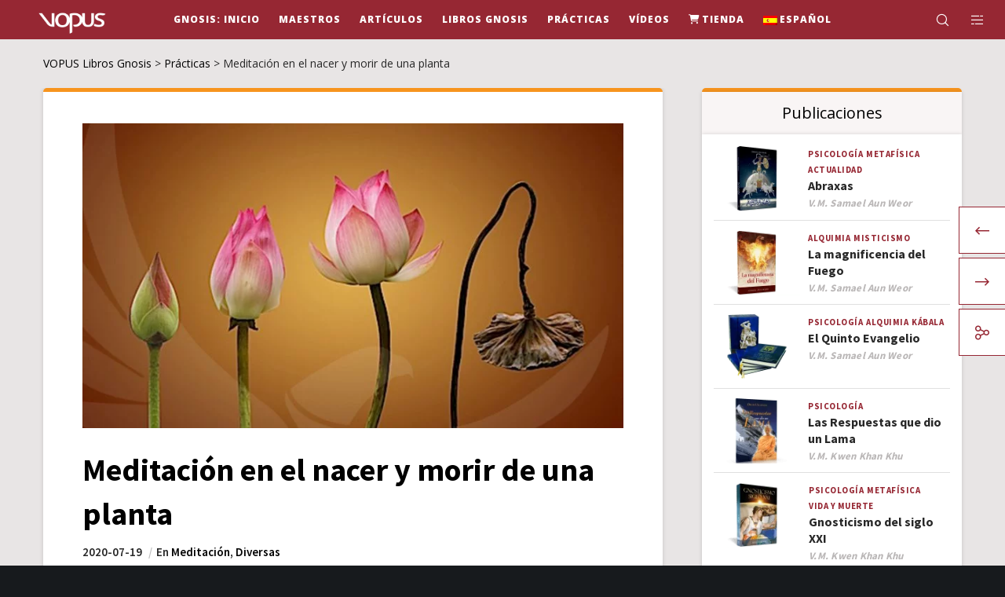

--- FILE ---
content_type: text/html; charset=UTF-8
request_url: https://vopus.org/meditacion-en-el-nacer-y-morir-de-una-planta/
body_size: 53150
content:
<!doctype html>
<!--[if lt IE 10]>
<html class="ie9 no-js" lang="es-ES">
<![endif]-->
<!--[if (gt IE 9)|!(IE)]><!-->

<html class="no-js" lang="es-ES"> <!--<![endif]-->

	<head><meta charset="UTF-8"><script>if(navigator.userAgent.match(/MSIE|Internet Explorer/i)||navigator.userAgent.match(/Trident\/7\..*?rv:11/i)){var href=document.location.href;if(!href.match(/[?&]nowprocket/)){if(href.indexOf("?")==-1){if(href.indexOf("#")==-1){document.location.href=href+"?nowprocket=1"}else{document.location.href=href.replace("#","?nowprocket=1#")}}else{if(href.indexOf("#")==-1){document.location.href=href+"&nowprocket=1"}else{document.location.href=href.replace("#","&nowprocket=1#")}}}}</script><script>(()=>{class RocketLazyLoadScripts{constructor(){this.v="2.0.3",this.userEvents=["keydown","keyup","mousedown","mouseup","mousemove","mouseover","mouseenter","mouseout","mouseleave","touchmove","touchstart","touchend","touchcancel","wheel","click","dblclick","input","visibilitychange"],this.attributeEvents=["onblur","onclick","oncontextmenu","ondblclick","onfocus","onmousedown","onmouseenter","onmouseleave","onmousemove","onmouseout","onmouseover","onmouseup","onmousewheel","onscroll","onsubmit"]}async t(){this.i(),this.o(),/iP(ad|hone)/.test(navigator.userAgent)&&this.h(),this.u(),this.l(this),this.m(),this.k(this),this.p(this),this._(),await Promise.all([this.R(),this.L()]),this.lastBreath=Date.now(),this.S(this),this.P(),this.D(),this.O(),this.M(),await this.C(this.delayedScripts.normal),await this.C(this.delayedScripts.defer),await this.C(this.delayedScripts.async),this.F("domReady"),await this.T(),await this.j(),await this.I(),this.F("windowLoad"),await this.A(),window.dispatchEvent(new Event("rocket-allScriptsLoaded")),this.everythingLoaded=!0,this.lastTouchEnd&&await new Promise((t=>setTimeout(t,500-Date.now()+this.lastTouchEnd))),this.H(),this.F("all"),this.U(),this.W()}i(){this.CSPIssue=sessionStorage.getItem("rocketCSPIssue"),document.addEventListener("securitypolicyviolation",(t=>{this.CSPIssue||"script-src-elem"!==t.violatedDirective||"data"!==t.blockedURI||(this.CSPIssue=!0,sessionStorage.setItem("rocketCSPIssue",!0))}),{isRocket:!0})}o(){window.addEventListener("pageshow",(t=>{this.persisted=t.persisted,this.realWindowLoadedFired=!0}),{isRocket:!0}),window.addEventListener("pagehide",(()=>{this.onFirstUserAction=null}),{isRocket:!0})}h(){let t;function e(e){t=e}window.addEventListener("touchstart",e,{isRocket:!0}),window.addEventListener("touchend",(function i(o){Math.abs(o.changedTouches[0].pageX-t.changedTouches[0].pageX)<10&&Math.abs(o.changedTouches[0].pageY-t.changedTouches[0].pageY)<10&&o.timeStamp-t.timeStamp<200&&(o.target.dispatchEvent(new PointerEvent("click",{target:o.target,bubbles:!0,cancelable:!0,detail:1})),event.preventDefault(),window.removeEventListener("touchstart",e,{isRocket:!0}),window.removeEventListener("touchend",i,{isRocket:!0}))}),{isRocket:!0})}q(t){this.userActionTriggered||("mousemove"!==t.type||this.firstMousemoveIgnored?"keyup"===t.type||"mouseover"===t.type||"mouseout"===t.type||(this.userActionTriggered=!0,this.onFirstUserAction&&this.onFirstUserAction()):this.firstMousemoveIgnored=!0),"click"===t.type&&t.preventDefault(),this.savedUserEvents.length>0&&(t.stopPropagation(),t.stopImmediatePropagation()),"touchstart"===this.lastEvent&&"touchend"===t.type&&(this.lastTouchEnd=Date.now()),"click"===t.type&&(this.lastTouchEnd=0),this.lastEvent=t.type,this.savedUserEvents.push(t)}u(){this.savedUserEvents=[],this.userEventHandler=this.q.bind(this),this.userEvents.forEach((t=>window.addEventListener(t,this.userEventHandler,{passive:!1,isRocket:!0})))}U(){this.userEvents.forEach((t=>window.removeEventListener(t,this.userEventHandler,{passive:!1,isRocket:!0}))),this.savedUserEvents.forEach((t=>{t.target.dispatchEvent(new window[t.constructor.name](t.type,t))}))}m(){this.eventsMutationObserver=new MutationObserver((t=>{const e="return false";for(const i of t){if("attributes"===i.type){const t=i.target.getAttribute(i.attributeName);t&&t!==e&&(i.target.setAttribute("data-rocket-"+i.attributeName,t),i.target["rocket"+i.attributeName]=new Function("event",t),i.target.setAttribute(i.attributeName,e))}"childList"===i.type&&i.addedNodes.forEach((t=>{if(t.nodeType===Node.ELEMENT_NODE)for(const i of t.attributes)this.attributeEvents.includes(i.name)&&i.value&&""!==i.value&&(t.setAttribute("data-rocket-"+i.name,i.value),t["rocket"+i.name]=new Function("event",i.value),t.setAttribute(i.name,e))}))}})),this.eventsMutationObserver.observe(document,{subtree:!0,childList:!0,attributeFilter:this.attributeEvents})}H(){this.eventsMutationObserver.disconnect(),this.attributeEvents.forEach((t=>{document.querySelectorAll("[data-rocket-"+t+"]").forEach((e=>{e.setAttribute(t,e.getAttribute("data-rocket-"+t)),e.removeAttribute("data-rocket-"+t)}))}))}k(t){Object.defineProperty(HTMLElement.prototype,"onclick",{get(){return this.rocketonclick||null},set(e){this.rocketonclick=e,this.setAttribute(t.everythingLoaded?"onclick":"data-rocket-onclick","this.rocketonclick(event)")}})}S(t){function e(e,i){let o=e[i];e[i]=null,Object.defineProperty(e,i,{get:()=>o,set(s){t.everythingLoaded?o=s:e["rocket"+i]=o=s}})}e(document,"onreadystatechange"),e(window,"onload"),e(window,"onpageshow");try{Object.defineProperty(document,"readyState",{get:()=>t.rocketReadyState,set(e){t.rocketReadyState=e},configurable:!0}),document.readyState="loading"}catch(t){console.log("WPRocket DJE readyState conflict, bypassing")}}l(t){this.originalAddEventListener=EventTarget.prototype.addEventListener,this.originalRemoveEventListener=EventTarget.prototype.removeEventListener,this.savedEventListeners=[],EventTarget.prototype.addEventListener=function(e,i,o){o&&o.isRocket||!t.B(e,this)&&!t.userEvents.includes(e)||t.B(e,this)&&!t.userActionTriggered||e.startsWith("rocket-")||t.everythingLoaded?t.originalAddEventListener.call(this,e,i,o):t.savedEventListeners.push({target:this,remove:!1,type:e,func:i,options:o})},EventTarget.prototype.removeEventListener=function(e,i,o){o&&o.isRocket||!t.B(e,this)&&!t.userEvents.includes(e)||t.B(e,this)&&!t.userActionTriggered||e.startsWith("rocket-")||t.everythingLoaded?t.originalRemoveEventListener.call(this,e,i,o):t.savedEventListeners.push({target:this,remove:!0,type:e,func:i,options:o})}}F(t){"all"===t&&(EventTarget.prototype.addEventListener=this.originalAddEventListener,EventTarget.prototype.removeEventListener=this.originalRemoveEventListener),this.savedEventListeners=this.savedEventListeners.filter((e=>{let i=e.type,o=e.target||window;return"domReady"===t&&"DOMContentLoaded"!==i&&"readystatechange"!==i||("windowLoad"===t&&"load"!==i&&"readystatechange"!==i&&"pageshow"!==i||(this.B(i,o)&&(i="rocket-"+i),e.remove?o.removeEventListener(i,e.func,e.options):o.addEventListener(i,e.func,e.options),!1))}))}p(t){let e;function i(e){return t.everythingLoaded?e:e.split(" ").map((t=>"load"===t||t.startsWith("load.")?"rocket-jquery-load":t)).join(" ")}function o(o){function s(e){const s=o.fn[e];o.fn[e]=o.fn.init.prototype[e]=function(){return this[0]===window&&t.userActionTriggered&&("string"==typeof arguments[0]||arguments[0]instanceof String?arguments[0]=i(arguments[0]):"object"==typeof arguments[0]&&Object.keys(arguments[0]).forEach((t=>{const e=arguments[0][t];delete arguments[0][t],arguments[0][i(t)]=e}))),s.apply(this,arguments),this}}if(o&&o.fn&&!t.allJQueries.includes(o)){const e={DOMContentLoaded:[],"rocket-DOMContentLoaded":[]};for(const t in e)document.addEventListener(t,(()=>{e[t].forEach((t=>t()))}),{isRocket:!0});o.fn.ready=o.fn.init.prototype.ready=function(i){function s(){parseInt(o.fn.jquery)>2?setTimeout((()=>i.bind(document)(o))):i.bind(document)(o)}return t.realDomReadyFired?!t.userActionTriggered||t.fauxDomReadyFired?s():e["rocket-DOMContentLoaded"].push(s):e.DOMContentLoaded.push(s),o([])},s("on"),s("one"),s("off"),t.allJQueries.push(o)}e=o}t.allJQueries=[],o(window.jQuery),Object.defineProperty(window,"jQuery",{get:()=>e,set(t){o(t)}})}P(){const t=new Map;document.write=document.writeln=function(e){const i=document.currentScript,o=document.createRange(),s=i.parentElement;let n=t.get(i);void 0===n&&(n=i.nextSibling,t.set(i,n));const c=document.createDocumentFragment();o.setStart(c,0),c.appendChild(o.createContextualFragment(e)),s.insertBefore(c,n)}}async R(){return new Promise((t=>{this.userActionTriggered?t():this.onFirstUserAction=t}))}async L(){return new Promise((t=>{document.addEventListener("DOMContentLoaded",(()=>{this.realDomReadyFired=!0,t()}),{isRocket:!0})}))}async I(){return this.realWindowLoadedFired?Promise.resolve():new Promise((t=>{window.addEventListener("load",t,{isRocket:!0})}))}M(){this.pendingScripts=[];this.scriptsMutationObserver=new MutationObserver((t=>{for(const e of t)e.addedNodes.forEach((t=>{"SCRIPT"!==t.tagName||t.noModule||t.isWPRocket||this.pendingScripts.push({script:t,promise:new Promise((e=>{const i=()=>{const i=this.pendingScripts.findIndex((e=>e.script===t));i>=0&&this.pendingScripts.splice(i,1),e()};t.addEventListener("load",i,{isRocket:!0}),t.addEventListener("error",i,{isRocket:!0}),setTimeout(i,1e3)}))})}))})),this.scriptsMutationObserver.observe(document,{childList:!0,subtree:!0})}async j(){await this.J(),this.pendingScripts.length?(await this.pendingScripts[0].promise,await this.j()):this.scriptsMutationObserver.disconnect()}D(){this.delayedScripts={normal:[],async:[],defer:[]},document.querySelectorAll("script[type$=rocketlazyloadscript]").forEach((t=>{t.hasAttribute("data-rocket-src")?t.hasAttribute("async")&&!1!==t.async?this.delayedScripts.async.push(t):t.hasAttribute("defer")&&!1!==t.defer||"module"===t.getAttribute("data-rocket-type")?this.delayedScripts.defer.push(t):this.delayedScripts.normal.push(t):this.delayedScripts.normal.push(t)}))}async _(){await this.L();let t=[];document.querySelectorAll("script[type$=rocketlazyloadscript][data-rocket-src]").forEach((e=>{let i=e.getAttribute("data-rocket-src");if(i&&!i.startsWith("data:")){i.startsWith("//")&&(i=location.protocol+i);try{const o=new URL(i).origin;o!==location.origin&&t.push({src:o,crossOrigin:e.crossOrigin||"module"===e.getAttribute("data-rocket-type")})}catch(t){}}})),t=[...new Map(t.map((t=>[JSON.stringify(t),t]))).values()],this.N(t,"preconnect")}async $(t){if(await this.G(),!0!==t.noModule||!("noModule"in HTMLScriptElement.prototype))return new Promise((e=>{let i;function o(){(i||t).setAttribute("data-rocket-status","executed"),e()}try{if(navigator.userAgent.includes("Firefox/")||""===navigator.vendor||this.CSPIssue)i=document.createElement("script"),[...t.attributes].forEach((t=>{let e=t.nodeName;"type"!==e&&("data-rocket-type"===e&&(e="type"),"data-rocket-src"===e&&(e="src"),i.setAttribute(e,t.nodeValue))})),t.text&&(i.text=t.text),t.nonce&&(i.nonce=t.nonce),i.hasAttribute("src")?(i.addEventListener("load",o,{isRocket:!0}),i.addEventListener("error",(()=>{i.setAttribute("data-rocket-status","failed-network"),e()}),{isRocket:!0}),setTimeout((()=>{i.isConnected||e()}),1)):(i.text=t.text,o()),i.isWPRocket=!0,t.parentNode.replaceChild(i,t);else{const i=t.getAttribute("data-rocket-type"),s=t.getAttribute("data-rocket-src");i?(t.type=i,t.removeAttribute("data-rocket-type")):t.removeAttribute("type"),t.addEventListener("load",o,{isRocket:!0}),t.addEventListener("error",(i=>{this.CSPIssue&&i.target.src.startsWith("data:")?(console.log("WPRocket: CSP fallback activated"),t.removeAttribute("src"),this.$(t).then(e)):(t.setAttribute("data-rocket-status","failed-network"),e())}),{isRocket:!0}),s?(t.fetchPriority="high",t.removeAttribute("data-rocket-src"),t.src=s):t.src="data:text/javascript;base64,"+window.btoa(unescape(encodeURIComponent(t.text)))}}catch(i){t.setAttribute("data-rocket-status","failed-transform"),e()}}));t.setAttribute("data-rocket-status","skipped")}async C(t){const e=t.shift();return e?(e.isConnected&&await this.$(e),this.C(t)):Promise.resolve()}O(){this.N([...this.delayedScripts.normal,...this.delayedScripts.defer,...this.delayedScripts.async],"preload")}N(t,e){this.trash=this.trash||[];let i=!0;var o=document.createDocumentFragment();t.forEach((t=>{const s=t.getAttribute&&t.getAttribute("data-rocket-src")||t.src;if(s&&!s.startsWith("data:")){const n=document.createElement("link");n.href=s,n.rel=e,"preconnect"!==e&&(n.as="script",n.fetchPriority=i?"high":"low"),t.getAttribute&&"module"===t.getAttribute("data-rocket-type")&&(n.crossOrigin=!0),t.crossOrigin&&(n.crossOrigin=t.crossOrigin),t.integrity&&(n.integrity=t.integrity),t.nonce&&(n.nonce=t.nonce),o.appendChild(n),this.trash.push(n),i=!1}})),document.head.appendChild(o)}W(){this.trash.forEach((t=>t.remove()))}async T(){try{document.readyState="interactive"}catch(t){}this.fauxDomReadyFired=!0;try{await this.G(),document.dispatchEvent(new Event("rocket-readystatechange")),await this.G(),document.rocketonreadystatechange&&document.rocketonreadystatechange(),await this.G(),document.dispatchEvent(new Event("rocket-DOMContentLoaded")),await this.G(),window.dispatchEvent(new Event("rocket-DOMContentLoaded"))}catch(t){console.error(t)}}async A(){try{document.readyState="complete"}catch(t){}try{await this.G(),document.dispatchEvent(new Event("rocket-readystatechange")),await this.G(),document.rocketonreadystatechange&&document.rocketonreadystatechange(),await this.G(),window.dispatchEvent(new Event("rocket-load")),await this.G(),window.rocketonload&&window.rocketonload(),await this.G(),this.allJQueries.forEach((t=>t(window).trigger("rocket-jquery-load"))),await this.G();const t=new Event("rocket-pageshow");t.persisted=this.persisted,window.dispatchEvent(t),await this.G(),window.rocketonpageshow&&window.rocketonpageshow({persisted:this.persisted})}catch(t){console.error(t)}}async G(){Date.now()-this.lastBreath>45&&(await this.J(),this.lastBreath=Date.now())}async J(){return document.hidden?new Promise((t=>setTimeout(t))):new Promise((t=>requestAnimationFrame(t)))}B(t,e){return e===document&&"readystatechange"===t||(e===document&&"DOMContentLoaded"===t||(e===window&&"DOMContentLoaded"===t||(e===window&&"load"===t||e===window&&"pageshow"===t)))}static run(){(new RocketLazyLoadScripts).t()}}RocketLazyLoadScripts.run()})();</script>
		
				<!-- allow pinned sites -->
		<link rel="pingback" href="https://vopus.org/xmlrpc.php">
				<script type="rocketlazyloadscript" data-rocket-type="text/javascript">var WPAC={}; window.WPAC = WPAC; WPAC = WPAC;WPAC._Options={enable:true,debug:false,menuHelper:true,selectorCommentForm:"#commentform,.ast-commentform,.comment-form",selectorCommentsContainer:"#grve-comments",selectorCommentList:".comment-list,.ast-comment-list,.wp-block-comment-template",selectorCommentPagingLinks:"#comments [class^='nav-'] a",selectorCommentLinks:"#comments a[href*=\"/comment-page-\"]",selectorRespondContainer:"#respond",selectorErrorContainer:"p:parent",selectorSubmitButton:"#submit",selectorTextarea:"#comment",selectorPostContainer:false,scrollSpeed:500,autoUpdateIdleTime:false,popupOverlayBackgroundColor:"#000000",popupOverlayBackgroundOpacity:false,popupBackgroundColorLoading:"#000000",popupTextColorLoading:"#ffffff",popupBackgroundColorSuccess:"#008000",popupTextColorSuccess:"#FFFFFF",popupBackgroundColorError:"#FF0000",popupTextColorError:"#FFFFFF",popupOpacity:85,popupOpacityTablet:85,popupOpacityMobile:85,popupCornerRadius:5,popupCornerRadiusTablet:5,popupCornerRadiusMobile:5,popupMarginTop:60,popupMarginTopTablet:10,popupMarginTopMobile:10,popupWidth:30,popupWidthTablet:45,popupWidthMobile:75,popupPadding:20,popupPaddingTablet:20,popupPaddingMobile:20,popupFadeIn:400,popupFadeOut:400,popupTimeout:3000,popupTextAlign:"center",popupVerticalAlign:"verticalStart",popupTextFontSize:"20px",popupTextFontSizeTablet:"20px",popupTextFontSizeMobile:"20px",popupZindex:10000,textPosted:"Your comment has been posted. Thank you!",textPostedUnapproved:"Your comment has been posted and is awaiting moderation. Thank you!",textReloadPage:"Reloading page. Please wait.",textPostComment:"Posting your comment. Please wait.",textRefreshComments:"Loading comments. Please wait.",textUnknownError:"Something went wrong, your comment has not been posted.",textErrorTypeComment:"Please type your comment text.",textErrorCommentsClosed:"Sorry, comments are closed for this item.",textErrorMustBeLoggedIn:"Sorry, you must be logged in to post a comment.",textErrorFillRequiredFields:"Please fill the required fields (name, email).",textErrorInvalidEmailAddress:"Please enter a valid email address.",textErrorPostTooQuickly:"You are posting comments too quickly. Please wait a minute and resubmit your comment.",textErrorDuplicateComment:"Duplicate comment detected. It looks like you have already submitted this comment.",callbackOnBeforeSelectElements:false,callbackOnBeforeSubmitComment:false,callbackOnAfterPostComment:false,callbackOnBeforeUpdateComments:false,callbackOnAfterUpdateComments:false,commentPagesUrlRegex:false,disableUrlUpdate:true,disableScrollToAnchor:false,useUncompressedScripts:false,placeScriptsInFooter:true,optimizeAjaxResponse:false,baseUrl:false,disableCache:false,enableByQuery:false,lazyLoadEnabled:false,lazyLoadDisplay:"overlay",lazyLoadInlineDisplayLocation:"comments",lazyLoadInlineDisplayElement:"#comments",lazyLoadInlineLoadingType:"spinner",lazyLoadInlineSpinner:"LoadingGray1",lazyLoadInlineSpinnerLabelEnabled:true,lazyLoadInlineSpinnerContainerBackgroundColor:"#333333",lazyLoadInlineSpinnerContainerBackgroundColorOpacity:true,lazyLoadInlineSpinnerLabel:"Loading comments...",lazyLoadInlineSpinnerLabelColor:"#FFFFFF",lazyLoadInlineSpinnerIconColor:"#FFFFFF",lazyLoadInlineSpinnerLayoutType:"horizontal",lazyLoadInlineSpinnerLayoutAlignment:"left",lazyLoadInlineSpinnerLayoutRTL:false,lazyLoadTrigger:"domready",lazyLoadTriggerElement:false,lazyLoadInlineSpinnerSpeed:1.25,lazyLoadTriggerScrollOffset:false,lazyLoadPaginationEnabled:false,lazyLoadCommentsPerPage:30,lazyLoadUseThemePagination:true,lazyLoadPaginationStyle:"nextPrev",lazyLoadPaginationLocation:"bottom",lazyLoadingPaginationScrollToTop:true,lazyLoadInlineSpinnerLabelFontSizeDesktop:42,lazyLoadInlineSpinnerSizeDesktop:72,lazyLoadInlineSpinnerLabelLineHeightDesktop:54,lazyLoadInlineSpinnerContainerPaddingDesktop:35,lazyLoadInlineSpinnerGapDesktop:20,lazyLoadInlineSpinnerLabelFontSizeTablet:36,lazyLoadInlineSpinnerSizeTablet:65,lazyLoadInlineSpinnerLabelLineHeightTablet:42,lazyLoadInlineSpinnerContainerPaddingTablet:25,lazyLoadInlineSpinnerGapTablet:15,lazyLoadInlineSpinnerLabelFontSizeMobile:28,lazyLoadInlineSpinnerSizeMobile:48,lazyLoadInlineSpinnerLabelLineHeightMobile:34,lazyLoadInlineSpinnerContainerPaddingMobile:20,lazyLoadInlineSpinnerGapMobile:15,lazyLoadInlineSkeletonLoadingLabelEnabled:false,lazyLoadInlineSkeletonLoadingLabel:"Loading comments...",lazyLoadInlineSkeletonItemsShow:2,lazyLoadInlineSkeletonBackgroundColor:"#EEEEEE",lazyLoadInlineSkeletonHighlightColor:"#dedede",lazyLoadInlineSkeletonHeadingColor:"#333333",lazyLoadInlineSkeletonHeadingFontSize:24,lazyLoadInlineSkeletonHeadingLineHeight:1.5,lazyLoadInlineShortcode:false,lazyLoadInlineLoadingButtonLabel:"Load Comments",lazyLoadInlineLoadingButtonLabelLoading:"Loading Comments...",lazyLoadInlineButtonSpinner:"LoadingGray1",lazyLoadInlineButtonLabel:"Load Comments",lazyLoadInlineButtonLabelLoading:"Loading Comments...",lazyLoadInlineButtonAppearance:"solid",lazyLoadInlineButtonUseThemeStyles:true,lazyLoadInlineButtonBackgroundColor:"#333333",lazyLoadInlineButtonBackgroundColorHover:"#444444",lazyLoadInlineButtonTextColor:"#FFFFFF",lazyLoadInlineButtonTextColorHover:"#FFFFFF",lazyLoadInlineButtonBorderColor:"#333333",lazyLoadInlineButtonBorderColorHover:"#444444",lazyLoadInlineButtonBorderWidth:true,lazyLoadInlineButtonBorderRadius:5,lazyLoadInlineButtonPaddingTop:12,lazyLoadInlineButtonPaddingRight:24,lazyLoadInlineButtonPaddingBottom:12,lazyLoadInlineButtonPaddingLeft:24,lazyLoadInlineButtonFontSize:16,lazyLoadInlineButtonLineHeight:1.5,lazyLoadInlineButtonFontWeight:600,lazyLoadInlineButtonFontFamily:"inherit",lazyLoadInlineButtonAlign:"center",firstTimeInstall:false,lazyLoadIntoElement:false,commentsEnabled:true,version:"3.1.2"};</script><meta name='robots' content='index, follow, max-image-preview:large, max-snippet:-1, max-video-preview:-1' />
	<style>img:is([sizes="auto" i], [sizes^="auto," i]) { contain-intrinsic-size: 3000px 1500px }</style>
	<meta name="dlm-version" content="5.1.6">
	<!-- This site is optimized with the Yoast SEO plugin v26.3 - https://yoast.com/wordpress/plugins/seo/ -->
	<title>Meditación en el nacer y morir de una planta</title><link rel="preload" data-rocket-preload as="image" href="https://vopus.org/wp-content/uploads/2020/07/meditacion-en-el-nacer-y-morir-de-una-planta-diversas-768x433.jpg" imagesrcset="https://vopus.org/wp-content/uploads/2020/07/meditacion-en-el-nacer-y-morir-de-una-planta-diversas-768x433.jpg 768w, https://vopus.org/wp-content/uploads/2020/07/meditacion-en-el-nacer-y-morir-de-una-planta-diversas-480x271.jpg 480w, https://vopus.org/wp-content/uploads/2020/07/meditacion-en-el-nacer-y-morir-de-una-planta-diversas-960x542.jpg 960w, https://vopus.org/wp-content/uploads/2020/07/meditacion-en-el-nacer-y-morir-de-una-planta-diversas-1170x658.jpg 1170w, https://vopus.org/wp-content/uploads/2020/07/meditacion-en-el-nacer-y-morir-de-una-planta-diversas.jpg 850w" imagesizes="(max-width: 768px) 100vw, 768px" fetchpriority="high">
	<meta name="description" content="El mejor ejercicio para alcanzar el Conocimiento imaginativo es el siguiente: Meditación en el nacer y morir de una planta" />
	<link rel="canonical" href="https://vopus.org/meditacion-en-el-nacer-y-morir-de-una-planta/" />
	<meta property="og:locale" content="es_ES" />
	<meta property="og:type" content="article" />
	<meta property="og:title" content="Meditación en el nacer y morir de una planta" />
	<meta property="og:description" content="El mejor ejercicio para alcanzar el Conocimiento imaginativo es el siguiente: Meditación en el nacer y morir de una planta" />
	<meta property="og:url" content="https://vopus.org/meditacion-en-el-nacer-y-morir-de-una-planta/" />
	<meta property="og:site_name" content="VOPUS Libros Gnosis" />
	<meta property="article:publisher" content="https://www.facebook.com/ageac.radiomaitreya.vopus" />
	<meta property="article:published_time" content="2020-07-19T11:34:20+00:00" />
	<meta property="article:modified_time" content="2022-12-23T14:47:32+00:00" />
	<meta property="og:image" content="https://vopus.org/wp-content/uploads/2020/07/meditacion-en-el-nacer-y-morir-de-una-planta-diversas.jpg" />
	<meta property="og:image:width" content="850" />
	<meta property="og:image:height" content="480" />
	<meta property="og:image:type" content="image/jpeg" />
	<meta name="author" content="Universal" />
	<meta name="twitter:card" content="summary_large_image" />
	<script type="application/ld+json" class="yoast-schema-graph">{"@context":"https://schema.org","@graph":[{"@type":"Article","@id":"https://vopus.org/meditacion-en-el-nacer-y-morir-de-una-planta/#article","isPartOf":{"@id":"https://vopus.org/meditacion-en-el-nacer-y-morir-de-una-planta/"},"author":{"name":"Universal","@id":"https://vopus.org/#/schema/person/eb8661bf74f549220a3e1f3987e9b04a"},"headline":"Meditación en el nacer y morir de una planta","datePublished":"2020-07-19T11:34:20+00:00","dateModified":"2022-12-23T14:47:32+00:00","mainEntityOfPage":{"@id":"https://vopus.org/meditacion-en-el-nacer-y-morir-de-una-planta/"},"wordCount":1052,"commentCount":0,"publisher":{"@id":"https://vopus.org/#organization"},"image":{"@id":"https://vopus.org/meditacion-en-el-nacer-y-morir-de-una-planta/#primaryimage"},"thumbnailUrl":"https://vopus.org/wp-content/uploads/2020/07/meditacion-en-el-nacer-y-morir-de-una-planta-diversas.jpg","articleSection":["Meditación","Diversas"],"inLanguage":"es","potentialAction":[{"@type":"CommentAction","name":"Comment","target":["https://vopus.org/meditacion-en-el-nacer-y-morir-de-una-planta/#respond"]}]},{"@type":"WebPage","@id":"https://vopus.org/meditacion-en-el-nacer-y-morir-de-una-planta/","url":"https://vopus.org/meditacion-en-el-nacer-y-morir-de-una-planta/","name":"Meditación en el nacer y morir de una planta","isPartOf":{"@id":"https://vopus.org/#website"},"primaryImageOfPage":{"@id":"https://vopus.org/meditacion-en-el-nacer-y-morir-de-una-planta/#primaryimage"},"image":{"@id":"https://vopus.org/meditacion-en-el-nacer-y-morir-de-una-planta/#primaryimage"},"thumbnailUrl":"https://vopus.org/wp-content/uploads/2020/07/meditacion-en-el-nacer-y-morir-de-una-planta-diversas.jpg","datePublished":"2020-07-19T11:34:20+00:00","dateModified":"2022-12-23T14:47:32+00:00","description":"El mejor ejercicio para alcanzar el Conocimiento imaginativo es el siguiente: Meditación en el nacer y morir de una planta","breadcrumb":{"@id":"https://vopus.org/meditacion-en-el-nacer-y-morir-de-una-planta/#breadcrumb"},"inLanguage":"es","potentialAction":[{"@type":"ReadAction","target":["https://vopus.org/meditacion-en-el-nacer-y-morir-de-una-planta/"]}]},{"@type":"ImageObject","inLanguage":"es","@id":"https://vopus.org/meditacion-en-el-nacer-y-morir-de-una-planta/#primaryimage","url":"https://vopus.org/wp-content/uploads/2020/07/meditacion-en-el-nacer-y-morir-de-una-planta-diversas.jpg","contentUrl":"https://vopus.org/wp-content/uploads/2020/07/meditacion-en-el-nacer-y-morir-de-una-planta-diversas.jpg","width":850,"height":480,"caption":"Медитация на рождение и смерть растения"},{"@type":"BreadcrumbList","@id":"https://vopus.org/meditacion-en-el-nacer-y-morir-de-una-planta/#breadcrumb","itemListElement":[{"@type":"ListItem","position":1,"name":"Început","item":"https://vopus.org/"},{"@type":"ListItem","position":2,"name":"Prácticas","item":"https://vopus.org/contenido/practica/"},{"@type":"ListItem","position":3,"name":"Meditación en el nacer y morir de una planta"}]},{"@type":"WebSite","@id":"https://vopus.org/#website","url":"https://vopus.org/","name":"VOPUS Libros Gnosis","description":"La Herencia de la Luz","publisher":{"@id":"https://vopus.org/#organization"},"potentialAction":[{"@type":"SearchAction","target":{"@type":"EntryPoint","urlTemplate":"https://vopus.org/?s={search_term_string}"},"query-input":{"@type":"PropertyValueSpecification","valueRequired":true,"valueName":"search_term_string"}}],"inLanguage":"es"},{"@type":"Organization","@id":"https://vopus.org/#organization","name":"VOPUS Libros Gnósis","alternateName":"Libros Gnósis V.M. Samael Aun Weor, V.M. Kwen Khan Khu","url":"https://vopus.org/","logo":{"@type":"ImageObject","inLanguage":"es","@id":"https://vopus.org/#/schema/logo/image/","url":"https://vopus.org/wp-content/uploads/2019/06/vopus-logo-lema.svg","contentUrl":"https://vopus.org/wp-content/uploads/2019/06/vopus-logo-lema.svg","width":323,"height":165,"caption":"VOPUS Libros Gnósis"},"image":{"@id":"https://vopus.org/#/schema/logo/image/"},"sameAs":["https://www.facebook.com/ageac.radiomaitreya.vopus"]},{"@type":"Person","@id":"https://vopus.org/#/schema/person/eb8661bf74f549220a3e1f3987e9b04a","name":"Universal","url":"https://vopus.org/author/universal/"}]}</script>
	<!-- / Yoast SEO plugin. -->


<link rel='dns-prefetch' href='//fonts.googleapis.com' />
<link rel='preconnect' href='https://fonts.gstatic.com' crossorigin />
<link rel="alternate" type="application/rss+xml" title="VOPUS Libros Gnosis &raquo; Feed" href="https://vopus.org/feed/" />
<link rel="alternate" type="application/rss+xml" title="VOPUS Libros Gnosis &raquo; Feed de los comentarios" href="https://vopus.org/comments/feed/" />
<link rel="alternate" type="application/rss+xml" title="VOPUS Libros Gnosis &raquo; Comentario Meditación en el nacer y morir de una planta del feed" href="https://vopus.org/meditacion-en-el-nacer-y-morir-de-una-planta/feed/" />
<meta name="viewport" content="width=device-width, initial-scale=1, maximum-scale=1, user-scalable=no">
<meta name="application-name" content="VOPUS Libros Gnosis">
<script type="rocketlazyloadscript" data-rocket-type="text/javascript">
/* <![CDATA[ */
window._wpemojiSettings = {"baseUrl":"https:\/\/s.w.org\/images\/core\/emoji\/15.1.0\/72x72\/","ext":".png","svgUrl":"https:\/\/s.w.org\/images\/core\/emoji\/15.1.0\/svg\/","svgExt":".svg","source":{"concatemoji":"https:\/\/vopus.org\/wp-includes\/js\/wp-emoji-release.min.js?ver=6.8.1"}};
/*! This file is auto-generated */
!function(i,n){var o,s,e;function c(e){try{var t={supportTests:e,timestamp:(new Date).valueOf()};sessionStorage.setItem(o,JSON.stringify(t))}catch(e){}}function p(e,t,n){e.clearRect(0,0,e.canvas.width,e.canvas.height),e.fillText(t,0,0);var t=new Uint32Array(e.getImageData(0,0,e.canvas.width,e.canvas.height).data),r=(e.clearRect(0,0,e.canvas.width,e.canvas.height),e.fillText(n,0,0),new Uint32Array(e.getImageData(0,0,e.canvas.width,e.canvas.height).data));return t.every(function(e,t){return e===r[t]})}function u(e,t,n){switch(t){case"flag":return n(e,"\ud83c\udff3\ufe0f\u200d\u26a7\ufe0f","\ud83c\udff3\ufe0f\u200b\u26a7\ufe0f")?!1:!n(e,"\ud83c\uddfa\ud83c\uddf3","\ud83c\uddfa\u200b\ud83c\uddf3")&&!n(e,"\ud83c\udff4\udb40\udc67\udb40\udc62\udb40\udc65\udb40\udc6e\udb40\udc67\udb40\udc7f","\ud83c\udff4\u200b\udb40\udc67\u200b\udb40\udc62\u200b\udb40\udc65\u200b\udb40\udc6e\u200b\udb40\udc67\u200b\udb40\udc7f");case"emoji":return!n(e,"\ud83d\udc26\u200d\ud83d\udd25","\ud83d\udc26\u200b\ud83d\udd25")}return!1}function f(e,t,n){var r="undefined"!=typeof WorkerGlobalScope&&self instanceof WorkerGlobalScope?new OffscreenCanvas(300,150):i.createElement("canvas"),a=r.getContext("2d",{willReadFrequently:!0}),o=(a.textBaseline="top",a.font="600 32px Arial",{});return e.forEach(function(e){o[e]=t(a,e,n)}),o}function t(e){var t=i.createElement("script");t.src=e,t.defer=!0,i.head.appendChild(t)}"undefined"!=typeof Promise&&(o="wpEmojiSettingsSupports",s=["flag","emoji"],n.supports={everything:!0,everythingExceptFlag:!0},e=new Promise(function(e){i.addEventListener("DOMContentLoaded",e,{once:!0})}),new Promise(function(t){var n=function(){try{var e=JSON.parse(sessionStorage.getItem(o));if("object"==typeof e&&"number"==typeof e.timestamp&&(new Date).valueOf()<e.timestamp+604800&&"object"==typeof e.supportTests)return e.supportTests}catch(e){}return null}();if(!n){if("undefined"!=typeof Worker&&"undefined"!=typeof OffscreenCanvas&&"undefined"!=typeof URL&&URL.createObjectURL&&"undefined"!=typeof Blob)try{var e="postMessage("+f.toString()+"("+[JSON.stringify(s),u.toString(),p.toString()].join(",")+"));",r=new Blob([e],{type:"text/javascript"}),a=new Worker(URL.createObjectURL(r),{name:"wpTestEmojiSupports"});return void(a.onmessage=function(e){c(n=e.data),a.terminate(),t(n)})}catch(e){}c(n=f(s,u,p))}t(n)}).then(function(e){for(var t in e)n.supports[t]=e[t],n.supports.everything=n.supports.everything&&n.supports[t],"flag"!==t&&(n.supports.everythingExceptFlag=n.supports.everythingExceptFlag&&n.supports[t]);n.supports.everythingExceptFlag=n.supports.everythingExceptFlag&&!n.supports.flag,n.DOMReady=!1,n.readyCallback=function(){n.DOMReady=!0}}).then(function(){return e}).then(function(){var e;n.supports.everything||(n.readyCallback(),(e=n.source||{}).concatemoji?t(e.concatemoji):e.wpemoji&&e.twemoji&&(t(e.twemoji),t(e.wpemoji)))}))}((window,document),window._wpemojiSettings);
/* ]]> */
</script>
	<style>
		:root {
			--wpac-popup-opacity: 0.85;
			--wpac-popup-corner-radius: 5px;
			--wpac-popup-margin-top: 60px;
			--wpac-popup-width: 30%;
			--wpac-popup-padding: 20px;
			--wpac-popup-font-size: 20px;
			--wpac-popup-line-height: 1.2;
		}
		/* tablet styles */
		@media screen and (max-width: 1024px) {
			.wpac-overlay {
				--wpac-popup-opacity: 0.85;
				--wpac-popup-corner-radius: 5px;
				--wpac-popup-margin-top: 10px;
				--wpac-popup-width: 45%;
				--wpac-popup-padding: 20px;
				--wpac-popup-font-size: 20px;
			}
		}
		/* mobile styles */
		@media screen and (max-width: 768px) {
			.wpac-overlay {
				--wpac-popup-opacity: 0.85;
				--wpac-popup-corner-radius: 5px;
				--wpac-popup-margin-top: 10px;
				--wpac-popup-width: 75%;
				--wpac-popup-padding: 20px;
				--wpac-popup-font-size: 20px;
			}
		}
		.wpac-overlay {
			display: none;
			opacity: var(--wpac-popup-opacity);
			border-radius: var(--wpac-popup-corner-radius);
			margin-top: var(--wpac-popup-margin-top);
			padding: var(--wpac-popup-padding) !important;
			font-size: var(--wpac-popup-font-size) !important;
			line-height: var(--wpac-popup-line-height);
			margin: 0 auto;
		}
	</style>
	<link data-minify="1" rel='stylesheet' id='vc_extensions_cqbundle_adminicon-css' href='https://vopus.org/wp-content/cache/min/1/wp-content/plugins/vc-extensions-bundle/css/admin_icon.css?ver=1747924860' type='text/css' media='all' />
<link data-minify="1" rel='stylesheet' id='wppm-plugin-css-css' href='https://vopus.org/wp-content/cache/min/1/wp-content/plugins/wp-post-modules/assets/css/wppm.frontend.css?ver=1747924860' type='text/css' media='all' />
<link data-minify="1" rel='stylesheet' id='dashicons-css' href='https://vopus.org/wp-content/cache/min/1/wp-includes/css/dashicons.min.css?ver=1747924860' type='text/css' media='all' />
<link rel='stylesheet' id='post-views-counter-frontend-css' href='https://vopus.org/wp-content/plugins/post-views-counter/css/frontend.min.css?ver=1.5.7' type='text/css' media='all' />
<style id='wp-emoji-styles-inline-css' type='text/css'>

	img.wp-smiley, img.emoji {
		display: inline !important;
		border: none !important;
		box-shadow: none !important;
		height: 1em !important;
		width: 1em !important;
		margin: 0 0.07em !important;
		vertical-align: -0.1em !important;
		background: none !important;
		padding: 0 !important;
	}
</style>
<link rel='stylesheet' id='wp-block-library-css' href='https://vopus.org/wp-includes/css/dist/block-library/style.min.css?ver=6.8.1' type='text/css' media='all' />
<style id='classic-theme-styles-inline-css' type='text/css'>
/*! This file is auto-generated */
.wp-block-button__link{color:#fff;background-color:#32373c;border-radius:9999px;box-shadow:none;text-decoration:none;padding:calc(.667em + 2px) calc(1.333em + 2px);font-size:1.125em}.wp-block-file__button{background:#32373c;color:#fff;text-decoration:none}
</style>
<link data-minify="1" rel='stylesheet' id='quotescollection-block-quotes-css' href='https://vopus.org/wp-content/cache/min/1/wp-content/plugins/quotes-collection/blocks/quotes/style.css?ver=1747924860' type='text/css' media='all' />
<link data-minify="1" rel='stylesheet' id='quotescollection-block-random-quote-css' href='https://vopus.org/wp-content/cache/min/1/wp-content/plugins/quotes-collection/blocks/random-quote/style.css?ver=1747924860' type='text/css' media='all' />
<style id='safe-svg-svg-icon-style-inline-css' type='text/css'>
.safe-svg-cover{text-align:center}.safe-svg-cover .safe-svg-inside{display:inline-block;max-width:100%}.safe-svg-cover svg{fill:currentColor;height:100%;max-height:100%;max-width:100%;width:100%}

</style>
<link data-minify="1" rel='stylesheet' id='nta-css-popup-css' href='https://vopus.org/wp-content/cache/min/1/wp-content/plugins/whatsapp-for-wordpress/assets/dist/css/style.css?ver=1747924860' type='text/css' media='all' />
<style id='global-styles-inline-css' type='text/css'>
:root{--wp--preset--aspect-ratio--square: 1;--wp--preset--aspect-ratio--4-3: 4/3;--wp--preset--aspect-ratio--3-4: 3/4;--wp--preset--aspect-ratio--3-2: 3/2;--wp--preset--aspect-ratio--2-3: 2/3;--wp--preset--aspect-ratio--16-9: 16/9;--wp--preset--aspect-ratio--9-16: 9/16;--wp--preset--color--black: #000000;--wp--preset--color--cyan-bluish-gray: #abb8c3;--wp--preset--color--white: #ffffff;--wp--preset--color--pale-pink: #f78da7;--wp--preset--color--vivid-red: #cf2e2e;--wp--preset--color--luminous-vivid-orange: #ff6900;--wp--preset--color--luminous-vivid-amber: #fcb900;--wp--preset--color--light-green-cyan: #7bdcb5;--wp--preset--color--vivid-green-cyan: #00d084;--wp--preset--color--pale-cyan-blue: #8ed1fc;--wp--preset--color--vivid-cyan-blue: #0693e3;--wp--preset--color--vivid-purple: #9b51e0;--wp--preset--color--primary-1: #962733;--wp--preset--color--primary-2: #f7941e;--wp--preset--color--primary-3: #e8e5e5;--wp--preset--color--primary-4: #e1e1e1;--wp--preset--color--primary-5: #bab7b7;--wp--preset--color--green: #6ECA09;--wp--preset--color--red: #D0021B;--wp--preset--color--orange: #FAB901;--wp--preset--color--aqua: #28d2dc;--wp--preset--color--blue: #15c7ff;--wp--preset--color--purple: #7639e2;--wp--preset--color--grey: #e2e2e2;--wp--preset--gradient--vivid-cyan-blue-to-vivid-purple: linear-gradient(135deg,rgba(6,147,227,1) 0%,rgb(155,81,224) 100%);--wp--preset--gradient--light-green-cyan-to-vivid-green-cyan: linear-gradient(135deg,rgb(122,220,180) 0%,rgb(0,208,130) 100%);--wp--preset--gradient--luminous-vivid-amber-to-luminous-vivid-orange: linear-gradient(135deg,rgba(252,185,0,1) 0%,rgba(255,105,0,1) 100%);--wp--preset--gradient--luminous-vivid-orange-to-vivid-red: linear-gradient(135deg,rgba(255,105,0,1) 0%,rgb(207,46,46) 100%);--wp--preset--gradient--very-light-gray-to-cyan-bluish-gray: linear-gradient(135deg,rgb(238,238,238) 0%,rgb(169,184,195) 100%);--wp--preset--gradient--cool-to-warm-spectrum: linear-gradient(135deg,rgb(74,234,220) 0%,rgb(151,120,209) 20%,rgb(207,42,186) 40%,rgb(238,44,130) 60%,rgb(251,105,98) 80%,rgb(254,248,76) 100%);--wp--preset--gradient--blush-light-purple: linear-gradient(135deg,rgb(255,206,236) 0%,rgb(152,150,240) 100%);--wp--preset--gradient--blush-bordeaux: linear-gradient(135deg,rgb(254,205,165) 0%,rgb(254,45,45) 50%,rgb(107,0,62) 100%);--wp--preset--gradient--luminous-dusk: linear-gradient(135deg,rgb(255,203,112) 0%,rgb(199,81,192) 50%,rgb(65,88,208) 100%);--wp--preset--gradient--pale-ocean: linear-gradient(135deg,rgb(255,245,203) 0%,rgb(182,227,212) 50%,rgb(51,167,181) 100%);--wp--preset--gradient--electric-grass: linear-gradient(135deg,rgb(202,248,128) 0%,rgb(113,206,126) 100%);--wp--preset--gradient--midnight: linear-gradient(135deg,rgb(2,3,129) 0%,rgb(40,116,252) 100%);--wp--preset--font-size--small: 13px;--wp--preset--font-size--medium: 20px;--wp--preset--font-size--large: 36px;--wp--preset--font-size--x-large: 42px;--wp--preset--spacing--20: 0.44rem;--wp--preset--spacing--30: 0.67rem;--wp--preset--spacing--40: 1rem;--wp--preset--spacing--50: 1.5rem;--wp--preset--spacing--60: 2.25rem;--wp--preset--spacing--70: 3.38rem;--wp--preset--spacing--80: 5.06rem;--wp--preset--shadow--natural: 6px 6px 9px rgba(0, 0, 0, 0.2);--wp--preset--shadow--deep: 12px 12px 50px rgba(0, 0, 0, 0.4);--wp--preset--shadow--sharp: 6px 6px 0px rgba(0, 0, 0, 0.2);--wp--preset--shadow--outlined: 6px 6px 0px -3px rgba(255, 255, 255, 1), 6px 6px rgba(0, 0, 0, 1);--wp--preset--shadow--crisp: 6px 6px 0px rgba(0, 0, 0, 1);}:where(.is-layout-flex){gap: 0.5em;}:where(.is-layout-grid){gap: 0.5em;}body .is-layout-flex{display: flex;}.is-layout-flex{flex-wrap: wrap;align-items: center;}.is-layout-flex > :is(*, div){margin: 0;}body .is-layout-grid{display: grid;}.is-layout-grid > :is(*, div){margin: 0;}:where(.wp-block-columns.is-layout-flex){gap: 2em;}:where(.wp-block-columns.is-layout-grid){gap: 2em;}:where(.wp-block-post-template.is-layout-flex){gap: 1.25em;}:where(.wp-block-post-template.is-layout-grid){gap: 1.25em;}.has-black-color{color: var(--wp--preset--color--black) !important;}.has-cyan-bluish-gray-color{color: var(--wp--preset--color--cyan-bluish-gray) !important;}.has-white-color{color: var(--wp--preset--color--white) !important;}.has-pale-pink-color{color: var(--wp--preset--color--pale-pink) !important;}.has-vivid-red-color{color: var(--wp--preset--color--vivid-red) !important;}.has-luminous-vivid-orange-color{color: var(--wp--preset--color--luminous-vivid-orange) !important;}.has-luminous-vivid-amber-color{color: var(--wp--preset--color--luminous-vivid-amber) !important;}.has-light-green-cyan-color{color: var(--wp--preset--color--light-green-cyan) !important;}.has-vivid-green-cyan-color{color: var(--wp--preset--color--vivid-green-cyan) !important;}.has-pale-cyan-blue-color{color: var(--wp--preset--color--pale-cyan-blue) !important;}.has-vivid-cyan-blue-color{color: var(--wp--preset--color--vivid-cyan-blue) !important;}.has-vivid-purple-color{color: var(--wp--preset--color--vivid-purple) !important;}.has-black-background-color{background-color: var(--wp--preset--color--black) !important;}.has-cyan-bluish-gray-background-color{background-color: var(--wp--preset--color--cyan-bluish-gray) !important;}.has-white-background-color{background-color: var(--wp--preset--color--white) !important;}.has-pale-pink-background-color{background-color: var(--wp--preset--color--pale-pink) !important;}.has-vivid-red-background-color{background-color: var(--wp--preset--color--vivid-red) !important;}.has-luminous-vivid-orange-background-color{background-color: var(--wp--preset--color--luminous-vivid-orange) !important;}.has-luminous-vivid-amber-background-color{background-color: var(--wp--preset--color--luminous-vivid-amber) !important;}.has-light-green-cyan-background-color{background-color: var(--wp--preset--color--light-green-cyan) !important;}.has-vivid-green-cyan-background-color{background-color: var(--wp--preset--color--vivid-green-cyan) !important;}.has-pale-cyan-blue-background-color{background-color: var(--wp--preset--color--pale-cyan-blue) !important;}.has-vivid-cyan-blue-background-color{background-color: var(--wp--preset--color--vivid-cyan-blue) !important;}.has-vivid-purple-background-color{background-color: var(--wp--preset--color--vivid-purple) !important;}.has-black-border-color{border-color: var(--wp--preset--color--black) !important;}.has-cyan-bluish-gray-border-color{border-color: var(--wp--preset--color--cyan-bluish-gray) !important;}.has-white-border-color{border-color: var(--wp--preset--color--white) !important;}.has-pale-pink-border-color{border-color: var(--wp--preset--color--pale-pink) !important;}.has-vivid-red-border-color{border-color: var(--wp--preset--color--vivid-red) !important;}.has-luminous-vivid-orange-border-color{border-color: var(--wp--preset--color--luminous-vivid-orange) !important;}.has-luminous-vivid-amber-border-color{border-color: var(--wp--preset--color--luminous-vivid-amber) !important;}.has-light-green-cyan-border-color{border-color: var(--wp--preset--color--light-green-cyan) !important;}.has-vivid-green-cyan-border-color{border-color: var(--wp--preset--color--vivid-green-cyan) !important;}.has-pale-cyan-blue-border-color{border-color: var(--wp--preset--color--pale-cyan-blue) !important;}.has-vivid-cyan-blue-border-color{border-color: var(--wp--preset--color--vivid-cyan-blue) !important;}.has-vivid-purple-border-color{border-color: var(--wp--preset--color--vivid-purple) !important;}.has-vivid-cyan-blue-to-vivid-purple-gradient-background{background: var(--wp--preset--gradient--vivid-cyan-blue-to-vivid-purple) !important;}.has-light-green-cyan-to-vivid-green-cyan-gradient-background{background: var(--wp--preset--gradient--light-green-cyan-to-vivid-green-cyan) !important;}.has-luminous-vivid-amber-to-luminous-vivid-orange-gradient-background{background: var(--wp--preset--gradient--luminous-vivid-amber-to-luminous-vivid-orange) !important;}.has-luminous-vivid-orange-to-vivid-red-gradient-background{background: var(--wp--preset--gradient--luminous-vivid-orange-to-vivid-red) !important;}.has-very-light-gray-to-cyan-bluish-gray-gradient-background{background: var(--wp--preset--gradient--very-light-gray-to-cyan-bluish-gray) !important;}.has-cool-to-warm-spectrum-gradient-background{background: var(--wp--preset--gradient--cool-to-warm-spectrum) !important;}.has-blush-light-purple-gradient-background{background: var(--wp--preset--gradient--blush-light-purple) !important;}.has-blush-bordeaux-gradient-background{background: var(--wp--preset--gradient--blush-bordeaux) !important;}.has-luminous-dusk-gradient-background{background: var(--wp--preset--gradient--luminous-dusk) !important;}.has-pale-ocean-gradient-background{background: var(--wp--preset--gradient--pale-ocean) !important;}.has-electric-grass-gradient-background{background: var(--wp--preset--gradient--electric-grass) !important;}.has-midnight-gradient-background{background: var(--wp--preset--gradient--midnight) !important;}.has-small-font-size{font-size: var(--wp--preset--font-size--small) !important;}.has-medium-font-size{font-size: var(--wp--preset--font-size--medium) !important;}.has-large-font-size{font-size: var(--wp--preset--font-size--large) !important;}.has-x-large-font-size{font-size: var(--wp--preset--font-size--x-large) !important;}
:where(.wp-block-post-template.is-layout-flex){gap: 1.25em;}:where(.wp-block-post-template.is-layout-grid){gap: 1.25em;}
:where(.wp-block-columns.is-layout-flex){gap: 2em;}:where(.wp-block-columns.is-layout-grid){gap: 2em;}
:root :where(.wp-block-pullquote){font-size: 1.5em;line-height: 1.6;}
</style>
<link rel='stylesheet' id='cookie-notice-front-css' href='https://vopus.org/wp-content/plugins/cookie-notice/css/front.min.css?ver=2.5.8' type='text/css' media='all' />
<link data-minify="1" rel='stylesheet' id='same-category-posts-css' href='https://vopus.org/wp-content/cache/min/1/wp-content/plugins/same-category-posts/same-category-posts.css?ver=1747924860' type='text/css' media='all' />
<link data-minify="1" rel='stylesheet' id='stcr-font-awesome-css' href='https://vopus.org/wp-content/cache/min/1/wp-content/plugins/subscribe-to-comments-reloaded/includes/css/font-awesome.min.css?ver=1747924860' type='text/css' media='all' />
<link data-minify="1" rel='stylesheet' id='stcr-style-css' href='https://vopus.org/wp-content/cache/min/1/wp-content/plugins/subscribe-to-comments-reloaded/includes/css/stcr-style.css?ver=1747924860' type='text/css' media='all' />
<link data-minify="1" rel='stylesheet' id='widgetopts-styles-css' href='https://vopus.org/wp-content/cache/min/1/wp-content/plugins/widget-options/assets/css/widget-options.css?ver=1747924860' type='text/css' media='all' />
<link rel='stylesheet' id='wpml-menu-item-0-css' href='https://vopus.org/wp-content/plugins/sitepress-multilingual-cms/templates/language-switchers/menu-item/style.min.css?ver=1' type='text/css' media='all' />
<link data-minify="1" rel='stylesheet' id='quotescollection-css' href='https://vopus.org/wp-content/cache/min/1/wp-content/plugins/quotes-collection/css/quotes-collection.css?ver=1747924860' type='text/css' media='all' />
<link rel='stylesheet' id='search-filter-plugin-styles-css' href='https://vopus.org/wp-content/plugins/search-filter-pro/public/assets/css/search-filter.min.css?ver=2.5.7' type='text/css' media='all' />
<link data-minify="1" rel='stylesheet' id='font-awesome-css' href='https://vopus.org/wp-content/cache/min/1/wp-content/themes/movedo/css/font-awesome.min.css?ver=1747924860' type='text/css' media='all' />
<link rel='stylesheet' id='font-awesome-v4-shims-css' href='https://vopus.org/wp-content/themes/movedo/css/font-awesome-v4-shims.min.css?ver=6.4.2' type='text/css' media='all' />
<link data-minify="1" rel='stylesheet' id='movedo-grve-theme-style-css' href='https://vopus.org/wp-content/cache/min/1/wp-content/themes/movedo/css/theme-style.css?ver=1747924860' type='text/css' media='all' />
<link data-minify="1" rel='stylesheet' id='movedo-grve-elements-css' href='https://vopus.org/wp-content/cache/min/1/wp-content/themes/movedo/css/elements.css?ver=1747924860' type='text/css' media='all' />
<link data-minify="1" rel='stylesheet' id='movedo-grve-custom-style-css' href='https://vopus.org/wp-content/cache/min/1/wp-content/themes/movedo/css/responsive.css?ver=1747924860' type='text/css' media='all' />
<style id='movedo-grve-custom-style-inline-css' type='text/css'>
 body { font-size: 14px; font-family: "Open Sans"; font-weight: 400; line-height: 24px; letter-spacing: 0px; } #grve-header .grve-logo.grve-logo-text a { font-family: "Source Sans Pro"; font-weight: 700; font-style: normal; font-size: 36px; text-transform: none; letter-spacing: 0px; } .grve-main-menu .grve-wrapper > ul > li > a, .grve-main-menu .grve-wrapper > ul > li .grve-toggle-menu-item-wrapper a, .grve-main-menu .grve-wrapper > ul > li.megamenu > ul > li > a, .grve-toggle-hiddenarea .grve-label, .grve-main-menu .grve-wrapper > ul > li ul li.grve-goback a { font-family: "Open Sans"; font-weight: 800; font-style: normal; font-size: 12px; text-transform: uppercase; letter-spacing: 1px; } .grve-slide-menu .grve-main-menu .grve-wrapper ul li.megamenu ul li:not(.grve-goback) > a, .grve-main-menu .grve-wrapper > ul > li ul li a { font-family: "Open Sans"; font-weight: 800; font-style: normal; font-size: 11px; text-transform: uppercase; letter-spacing: 0px; } .grve-main-menu .grve-menu-description { font-family: "Open Sans"; font-weight: 400; font-style: normal; font-size: 11px; text-transform: none; letter-spacing: 0px; } #grve-hidden-menu .grve-hiddenarea-content .grve-menu > li > a, #grve-hidden-menu .grve-hiddenarea-content .grve-menu > li > .grve-toggle-menu-item-wrapper a, #grve-responsive-anchor .grve-hiddenarea-content .grve-menu > li > a, #grve-hidden-menu ul.grve-menu > li.megamenu > ul > li > a, #grve-hidden-menu ul.grve-menu > li ul li.grve-goback a { font-family: "Open Sans"; font-weight: 600; font-style: normal; font-size: 12px; text-transform: uppercase; } #grve-hidden-menu.grve-slide-menu ul li.megamenu ul li:not(.grve-goback) > a, #grve-hidden-menu.grve-slide-menu ul li ul li:not(.grve-goback) > a, #grve-hidden-menu.grve-toggle-menu ul li.megamenu ul li > a, #grve-hidden-menu.grve-toggle-menu ul li ul li > a, #grve-responsive-anchor ul li ul li > a { font-family: "Open Sans"; font-weight: normal; font-style: normal; font-size: 12px; text-transform: none; letter-spacing: 0px; } #grve-hidden-menu .grve-menu-description { font-family: "Open Sans"; font-weight: 400; font-style: normal; font-size: 11px; text-transform: none; letter-spacing: 0px; } h1, .grve-h1, #grve-theme-wrapper .grve-modal .grve-search input[type='text'], .grve-dropcap span, p.grve-dropcap:first-letter { font-family: "Source Sans Pro"; font-weight: 700; font-style: normal; text-transform: none; font-size: 30px; line-height: 36px; letter-spacing: -1.5px; } h2, .grve-h2 { font-family: "Source Sans Pro"; font-weight: 700; font-style: normal; text-transform: none; font-size: 24px; line-height: 30px; letter-spacing: 0px; } h3, .grve-h3 { font-family: "Source Sans Pro"; font-weight: 700; font-style: normal; text-transform: none; font-size: 20px; line-height: 28px; letter-spacing: 0px; } h4, .grve-h4 { font-family: "Source Sans Pro"; font-weight: 700; font-style: normal; text-transform: none; font-size: 18px; line-height: 24px; letter-spacing: 0px; } h5, .grve-h5 { font-family: "Source Sans Pro"; font-weight: 700; font-style: normal; text-transform: none; font-size: 16px; line-height: 20px; letter-spacing: 0px; } h6, .grve-h6, .vc_tta.vc_general .vc_tta-panel-title, #grve-main-content .vc_tta.vc_general .vc_tta-tab > a { font-family: "Source Sans Pro"; font-weight: 700; font-style: normal; text-transform: none; font-size: 14px; line-height: 18px; letter-spacing: 0px; } #grve-page-title .grve-title, #grve-blog-title .grve-title, #grve-search-page-title .grve-title { font-family: "Source Sans Pro"; font-weight: 700; font-style: normal; font-size: 48px; text-transform: none; line-height: 60px; letter-spacing: -1.3px; } #grve-page-title .grve-description, #grve-blog-title .grve-description, #grve-blog-title .grve-description p, #grve-search-page-title .grve-description { font-family: "Source Sans Pro"; font-weight: 400; font-style: normal; font-size: 20px; text-transform: none; line-height: 30px; letter-spacing: 0px; } #grve-post-title .grve-title-categories { font-family: "Source Sans Pro"; font-weight: 600; font-style: normal; font-size: 14px; text-transform: uppercase; line-height: 20px; letter-spacing: 0px; } #grve-post-title .grve-post-meta, #grve-post-title .grve-post-meta li { font-family: "Source Sans Pro"; font-weight: 600; font-style: normal; font-size: 14px; text-transform: uppercase; line-height: 20px; letter-spacing: 0px; } .grve-single-simple-title { font-family: "Source Sans Pro"; font-weight: 700; font-style: normal; font-size: 40px; text-transform: none; line-height: 48px; letter-spacing: 0px; } #grve-post-title .grve-title { font-family: "Source Sans Pro"; font-weight: 700; font-style: normal; font-size: 48px; text-transform: none; line-height: 60px; letter-spacing: -1.3px; } #grve-post-title .grve-description { font-family: "Open Sans"; font-weight: 400; font-style: normal; font-size: 20px; text-transform: none; line-height: 30px; letter-spacing: 1px; } #grve-portfolio-title .grve-title { font-family: "Source Sans Pro"; font-weight: 700; font-style: normal; font-size: 48px; text-transform: none; line-height: 60px; letter-spacing: 0px; } #grve-portfolio-title .grve-description { font-family: "Open Sans"; font-weight: 400; font-style: normal; font-size: 20px; text-transform: none; line-height: 30px; letter-spacing: 1px; } #grve-forum-title .grve-title { font-family: "Source Sans Pro"; font-weight: 700; font-style: normal; font-size: 48px; text-transform: none; line-height: 60px; letter-spacing: 0px; } .grve-product-area .product_title { font-family: "Source Sans Pro"; font-weight: 700; font-style: normal; font-size: 48px; text-transform: none; line-height: 60px; letter-spacing: 0px; } #grve-entry-summary .grve-short-description p { font-family: "Open Sans"; font-weight: 400; font-style: normal; font-size: 16px; text-transform: none; line-height: 28px; letter-spacing: 0px; } #grve-product-title .grve-title, #grve-product-tax-title .grve-title, .woocommerce-page #grve-page-title .grve-title { font-family: "Source Sans Pro"; font-weight: 700; font-style: normal; font-size: 60px; text-transform: none; line-height: 72px; letter-spacing: 0px; } #grve-product-title .grve-description, #grve-product-tax-title .grve-description, #grve-product-tax-title .grve-description p, .woocommerce-page #grve-page-title .grve-description { font-family: "Open Sans"; font-weight: 400; font-style: normal; font-size: 20px; text-transform: none; line-height: 30px; letter-spacing: 0px; } .grve-event-simple-title { font-family: "Source Sans Pro"; font-weight: 700; font-style: normal; font-size: 48px; text-transform: none; line-height: 60px; letter-spacing: 0px; } #grve-event-title .grve-title, #grve-event-tax-title .grve-title { font-family: "Source Sans Pro"; font-weight: 700; font-style: normal; font-size: 60px; text-transform: none; line-height: 72px; letter-spacing: 0px; } #grve-event-title .grve-description, #grve-event-tax-title .grve-description, #grve-event-tax-title .grve-description p { font-family: "Open Sans"; font-weight: 400; font-style: normal; font-size: 20px; text-transform: none; line-height: 30px; letter-spacing: 0px; } #grve-feature-section .grve-subheading { font-family: "Source Sans Pro"; font-weight: 400; font-style: normal; font-size: 16px; text-transform: none; line-height: 30px; letter-spacing: 0px; } #grve-feature-section .grve-title { font-family: "Source Sans Pro"; font-weight: 700; font-style: normal; font-size: 48px; text-transform: none; line-height: 60px; letter-spacing: -1.3px; } #grve-feature-section .grve-description { font-family: "Open Sans"; font-weight: 400; font-style: normal; font-size: 20px; text-transform: none; line-height: 30px; letter-spacing: 1px; } #grve-feature-section.grve-fullscreen .grve-subheading { font-family: "Source Sans Pro"; font-weight: 400; font-style: normal; font-size: 16px; text-transform: none; line-height: 30px; letter-spacing: 0px; } #grve-feature-section.grve-fullscreen .grve-title { font-family: "Source Sans Pro"; font-weight: 700; font-style: normal; font-size: 90px; text-transform: none; line-height: 100px; letter-spacing: -2px; } #grve-feature-section.grve-fullscreen .grve-description { font-family: "Open Sans"; font-weight: 400; font-style: normal; font-size: 24px; text-transform: none; line-height: 30px; letter-spacing: 0px; } .grve-leader-text, .grve-leader-text p, p.grve-leader-text { font-family: "Open Sans"; font-weight: 300; font-style: normal; font-size: 18px; text-transform: none; line-height: 30px; letter-spacing: 0px; } .grve-subtitle, .grve-subtitle p, .grve-subtitle-text { font-family: "Open Sans"; font-weight: 400; font-style: normal; font-size: 12px; text-transform: none; line-height: 16px; letter-spacing: 0px; } .grve-small-text, span.wpcf7-not-valid-tip, div.wpcf7-mail-sent-ok, div.wpcf7-validation-errors, .grve-post-meta-wrapper .grve-categories li { font-family: "Open Sans"; font-weight: 400; font-style: normal; font-size: 11px; text-transform: uppercase; letter-spacing: 0.5px; } .grve-quote-text, blockquote p, blockquote cite { font-family: "Open Sans"; font-weight: 400; font-style: italic; font-size: 18px; line-height: 28px; text-transform: none; letter-spacing: 0px; } .grve-link-text, .grve-btn, input[type='submit'], input[type='reset'], input[type='button'], button:not(.mfp-arrow):not(.grve-search-btn), #cancel-comment-reply-link, .grve-anchor-menu .grve-anchor-wrapper .grve-container > ul > li > a, .grve-anchor-menu .grve-anchor-wrapper .grve-container ul.sub-menu li a, #reply-title, .woocommerce div.product p.stock { font-family: "Source Sans Pro" !important; font-weight: 600 !important; font-style: normal; font-size: 11px !important; text-transform: uppercase; letter-spacing: 0px; } .grve-btn.grve-btn-extrasmall, .widget.woocommerce button[type='submit'] { font-size: 8px !important; } .grve-btn.grve-btn-small { font-size: 9px !important; } .grve-btn.grve-btn-large { font-size: 13px !important; } .grve-btn.grve-btn-extralarge { font-size: 15px !important; } .grve-widget-title { font-family: "Open Sans"; font-weight: 700; font-style: normal; font-size: 14px; text-transform: uppercase; line-height: 24px; letter-spacing: 0px; } .widget, .widgets, .widget p { font-family: "Source Sans Pro"; font-weight: 400; font-style: normal; font-size: 15px; text-transform: none; line-height: 24px; letter-spacing: 0px; } .single-post #grve-single-content, .single-product #tab-description, .single-tribe_events #grve-single-content { font-size: 18px; font-family: "Open Sans"; font-weight: 300; line-height: 28px; letter-spacing: 0px; } .grve-custom-font-1, #grve-feature-section .grve-subheading.grve-custom-font-1, #grve-feature-section.grve-fullscreen .grve-subheading.grve-custom-font-1, #grve-feature-section .grve-title.grve-custom-font-1, #grve-feature-section.grve-fullscreen .grve-title.grve-custom-font-1, #grve-feature-section .grve-description.grve-custom-font-1, #grve-feature-section.grve-fullscreen .grve-description.grve-custom-font-1 { font-family: Arial, Helvetica, sans-serif; font-weight: normal; font-style: normal; text-transform: none; letter-spacing: 0px; } .grve-custom-font-2, #grve-feature-section .grve-subheading.grve-custom-font-2, #grve-feature-section.grve-fullscreen .grve-subheading.grve-custom-font-2, #grve-feature-section .grve-title.grve-custom-font-2, #grve-feature-section.grve-fullscreen .grve-title.grve-custom-font-2, #grve-feature-section .grve-description.grve-custom-font-2, #grve-feature-section.grve-fullscreen .grve-description.grve-custom-font-2 { font-family: Arial, Helvetica, sans-serif; font-weight: normal; font-style: normal; text-transform: none; letter-spacing: 0px; } .grve-custom-font-3, #grve-feature-section .grve-subheading.grve-custom-font-3, #grve-feature-section.grve-fullscreen .grve-subheading.grve-custom-font-3, #grve-feature-section .grve-title.grve-custom-font-3, #grve-feature-section.grve-fullscreen .grve-title.grve-custom-font-3, #grve-feature-section .grve-description.grve-custom-font-3, #grve-feature-section.grve-fullscreen .grve-description.grve-custom-font-3 { font-family: Arial, Helvetica, sans-serif; font-weight: normal; font-style: normal; text-transform: none; letter-spacing: 0px; } .grve-custom-font-4, #grve-feature-section .grve-subheading.grve-custom-font-4, #grve-feature-section.grve-fullscreen .grve-subheading.grve-custom-font-4, #grve-feature-section .grve-title.grve-custom-font-4, #grve-feature-section.grve-fullscreen .grve-title.grve-custom-font-4, #grve-feature-section .grve-description.grve-custom-font-4, #grve-feature-section.grve-fullscreen .grve-description.grve-custom-font-4 { font-family: Arial, Helvetica, sans-serif; font-weight: normal; font-style: normal; text-transform: none; letter-spacing: 0px; } .grve-blog-leader .grve-post-list .grve-post-content p { max-height: 48px; } @media only screen and (min-width: 1201px) and (max-width: 1440px) { } @media only screen and (min-width: 960px) and (max-width: 1200px) { h1,.grve-h1,#grve-theme-wrapper .grve-modal .grve-search input[type="text"],.grve-dropcap span,p.grve-dropcap:first-letter { font-size: 27px; line-height: 1.2em; } .grve-h1.grve-heading-120:not(.grve-tablet-reset-increase-heading ) { font-size: 23px; } .grve-h1.grve-heading-140:not(.grve-tablet-reset-increase-heading ) { font-size: 23px; } .grve-h1.grve-heading-160:not(.grve-tablet-reset-increase-heading ) { font-size: 23px; } .grve-h1.grve-heading-180:not(.grve-tablet-reset-increase-heading ) { font-size: 23px; } .grve-h1.grve-heading-200:not(.grve-tablet-reset-increase-heading ) { font-size: 19px; } .grve-h1.grve-heading-250:not(.grve-tablet-reset-increase-heading ) { font-size: 16px; } .grve-h1.grve-heading-300:not(.grve-tablet-reset-increase-heading ) { font-size: 16px; } h2,.grve-h2 { font-size: 22px; line-height: 1.25em; } .grve-h2.grve-heading-120:not(.grve-tablet-reset-increase-heading ) { font-size: 19px; } .grve-h2.grve-heading-140:not(.grve-tablet-reset-increase-heading ) { font-size: 19px; } .grve-h2.grve-heading-160:not(.grve-tablet-reset-increase-heading ) { font-size: 19px; } .grve-h2.grve-heading-180:not(.grve-tablet-reset-increase-heading ) { font-size: 19px; } .grve-h2.grve-heading-200:not(.grve-tablet-reset-increase-heading ) { font-size: 15px; } .grve-h2.grve-heading-250:not(.grve-tablet-reset-increase-heading ) { font-size: 13px; } .grve-h2.grve-heading-300:not(.grve-tablet-reset-increase-heading ) { font-size: 13px; } h3,.grve-h3 { font-size: 18px; line-height: 1.4em; } .grve-h3.grve-heading-120:not(.grve-tablet-reset-increase-heading ) { font-size: 16px; } .grve-h3.grve-heading-140:not(.grve-tablet-reset-increase-heading ) { font-size: 16px; } .grve-h3.grve-heading-160:not(.grve-tablet-reset-increase-heading ) { font-size: 16px; } .grve-h3.grve-heading-180:not(.grve-tablet-reset-increase-heading ) { font-size: 16px; } .grve-h3.grve-heading-200:not(.grve-tablet-reset-increase-heading ) { font-size: 13px; } .grve-h3.grve-heading-250:not(.grve-tablet-reset-increase-heading ) { font-size: 11px; } .grve-h3.grve-heading-300:not(.grve-tablet-reset-increase-heading ) { font-size: 11px; } .grve-h4.grve-heading-120:not(.grve-tablet-reset-increase-heading ) { font-size: 14px; } .grve-h4.grve-heading-140:not(.grve-tablet-reset-increase-heading ) { font-size: 14px; } .grve-h4.grve-heading-160:not(.grve-tablet-reset-increase-heading ) { font-size: 14px; } .grve-h4.grve-heading-180:not(.grve-tablet-reset-increase-heading ) { font-size: 14px; } .grve-h4.grve-heading-200:not(.grve-tablet-reset-increase-heading ) { font-size: 12px; } .grve-h4.grve-heading-250:not(.grve-tablet-reset-increase-heading ) { font-size: 10px; } .grve-h4.grve-heading-300:not(.grve-tablet-reset-increase-heading ) { font-size: 10px; } .grve-h5.grve-heading-140:not(.grve-tablet-reset-increase-heading ) { font-size: 13px; } .grve-h5.grve-heading-160:not(.grve-tablet-reset-increase-heading ) { font-size: 13px; } .grve-h5.grve-heading-180:not(.grve-tablet-reset-increase-heading ) { font-size: 13px; } .grve-h5.grve-heading-200:not(.grve-tablet-reset-increase-heading ) { font-size: 10px; } .grve-h5.grve-heading-250:not(.grve-tablet-reset-increase-heading ) { font-size: 8px; } .grve-h5.grve-heading-300:not(.grve-tablet-reset-increase-heading ) { font-size: 8px; } .grve-h6.grve-heading-160:not(.grve-tablet-reset-increase-heading ) { font-size: 11px; } .grve-h6.grve-heading-180:not(.grve-tablet-reset-increase-heading ) { font-size: 11px; } .grve-h6.grve-heading-200:not(.grve-tablet-reset-increase-heading ) { font-size: 9px; } .grve-h6.grve-heading-250:not(.grve-tablet-reset-increase-heading ) { font-size: 7px; } .grve-h6.grve-heading-300:not(.grve-tablet-reset-increase-heading ) { font-size: 7px; } #grve-page-title .grve-title,#grve-blog-title .grve-title,#grve-search-page-title .grve-title { font-size: 43px; line-height: 1.25em; } #grve-post-title .grve-title { font-size: 43px; line-height: 1.25em; } .grve-single-simple-title { font-size: 36px; line-height: 1.2em; } #grve-portfolio-title .grve-title { font-size: 43px; line-height: 1.25em; } #grve-forum-title .grve-title { font-size: 43px; line-height: 1.25em; } .grve-product-area .product_title { font-size: 43px; line-height: 1.25em; } #grve-product-title .grve-title,#grve-product-tax-title .grve-title,.woocommerce-page #grve-page-title .grve-title { font-size: 54px; line-height: 1.2em; } .grve-event-simple-title { font-size: 43px; line-height: 1.25em; } #grve-event-title .grve-title,#grve-event-tax-title .grve-title { font-size: 54px; line-height: 1.2em; } #grve-feature-section .grve-title { font-size: 43px; line-height: 1.25em; } #grve-feature-section.grve-fullscreen .grve-title { font-size: 81px; line-height: 1.11em; } #grve-feature-section.grve-fullscreen .grve-description { font-size: 22px; line-height: 1.25em; } #grve-page-title .grve-description,#grve-blog-title .grve-description,#grve-blog-title .grve-description p,#grve-search-page-title .grve-description { font-size: 18px; line-height: 1.5em; } #grve-post-title .grve-title-categories { font-size: 13px; line-height: 1.43em; } #grve-post-title .grve-post-meta, #grve-post-title .grve-post-meta li { font-size: 13px; line-height: 1.43em; } #grve-post-title .grve-description { font-size: 18px; line-height: 1.5em; } #grve-entry-summary .grve-short-description p { font-size: 14px; line-height: 1.75em; } #grve-product-title .grve-description,#grve-product-tax-title .grve-description,#grve-product-tax-title .grve-description p,.woocommerce-page #grve-page-title .grve-description { font-size: 18px; line-height: 1.5em; } #grve-event-title .grve-description,#grve-event-tax-title .grve-description,#grve-event-tax-title .grve-description p { font-size: 18px; line-height: 1.5em; } #grve-feature-section .grve-subheading { font-size: 14px; line-height: 1.88em; } #grve-feature-section.grve-fullscreen .grve-subheading { font-size: 14px; line-height: 1.88em; } #grve-feature-section .grve-description { font-size: 18px; line-height: 1.5em; } .grve-leader-text,.grve-leader-text p,p.grve-leader-text { font-size: 16px; line-height: 1.67em; } .grve-quote-text,blockquote p { font-size: 16px; line-height: 1.56em; } } @media only screen and (min-width: 768px) and (max-width: 959px) { h1,.grve-h1,#grve-theme-wrapper .grve-modal .grve-search input[type="text"],.grve-dropcap span,p.grve-dropcap:first-letter { font-size: 24px; line-height: 1.2em; } .grve-h1.grve-heading-120:not(.grve-tablet-sm-reset-increase-heading ) { font-size: 21px; } .grve-h1.grve-heading-140:not(.grve-tablet-sm-reset-increase-heading ) { font-size: 21px; } .grve-h1.grve-heading-160:not(.grve-tablet-sm-reset-increase-heading ) { font-size: 21px; } .grve-h1.grve-heading-180:not(.grve-tablet-sm-reset-increase-heading ) { font-size: 21px; } .grve-h1.grve-heading-200:not(.grve-tablet-sm-reset-increase-heading ) { font-size: 17px; } .grve-h1.grve-heading-250:not(.grve-tablet-sm-reset-increase-heading ) { font-size: 14px; } .grve-h1.grve-heading-300:not(.grve-tablet-sm-reset-increase-heading ) { font-size: 14px; } h2,.grve-h2 { font-size: 19px; line-height: 1.25em; } .grve-h2.grve-heading-120:not(.grve-tablet-sm-reset-increase-heading ) { font-size: 17px; } .grve-h2.grve-heading-140:not(.grve-tablet-sm-reset-increase-heading ) { font-size: 17px; } .grve-h2.grve-heading-160:not(.grve-tablet-sm-reset-increase-heading ) { font-size: 17px; } .grve-h2.grve-heading-180:not(.grve-tablet-sm-reset-increase-heading ) { font-size: 17px; } .grve-h2.grve-heading-200:not(.grve-tablet-sm-reset-increase-heading ) { font-size: 14px; } .grve-h2.grve-heading-250:not(.grve-tablet-sm-reset-increase-heading ) { font-size: 11px; } .grve-h2.grve-heading-300:not(.grve-tablet-sm-reset-increase-heading ) { font-size: 11px; } h3,.grve-h3 { font-size: 16px; line-height: 1.4em; } .grve-h3.grve-heading-120:not(.grve-tablet-sm-reset-increase-heading ) { font-size: 14px; } .grve-h3.grve-heading-140:not(.grve-tablet-sm-reset-increase-heading ) { font-size: 14px; } .grve-h3.grve-heading-160:not(.grve-tablet-sm-reset-increase-heading ) { font-size: 14px; } .grve-h3.grve-heading-180:not(.grve-tablet-sm-reset-increase-heading ) { font-size: 14px; } .grve-h3.grve-heading-200:not(.grve-tablet-sm-reset-increase-heading ) { font-size: 11px; } .grve-h3.grve-heading-250:not(.grve-tablet-sm-reset-increase-heading ) { font-size: 9px; } .grve-h3.grve-heading-300:not(.grve-tablet-sm-reset-increase-heading ) { font-size: 9px; } .grve-h4.grve-heading-120:not(.grve-tablet-sm-reset-increase-heading ) { font-size: 13px; } .grve-h4.grve-heading-140:not(.grve-tablet-sm-reset-increase-heading ) { font-size: 13px; } .grve-h4.grve-heading-160:not(.grve-tablet-sm-reset-increase-heading ) { font-size: 13px; } .grve-h4.grve-heading-180:not(.grve-tablet-sm-reset-increase-heading ) { font-size: 13px; } .grve-h4.grve-heading-200:not(.grve-tablet-sm-reset-increase-heading ) { font-size: 10px; } .grve-h4.grve-heading-250:not(.grve-tablet-sm-reset-increase-heading ) { font-size: 8px; } .grve-h4.grve-heading-300:not(.grve-tablet-sm-reset-increase-heading ) { font-size: 8px; } .grve-h5.grve-heading-140:not(.grve-tablet-sm-reset-increase-heading ) { font-size: 11px; } .grve-h5.grve-heading-160:not(.grve-tablet-sm-reset-increase-heading ) { font-size: 11px; } .grve-h5.grve-heading-180:not(.grve-tablet-sm-reset-increase-heading ) { font-size: 11px; } .grve-h5.grve-heading-200:not(.grve-tablet-sm-reset-increase-heading ) { font-size: 9px; } .grve-h5.grve-heading-250:not(.grve-tablet-sm-reset-increase-heading ) { font-size: 8px; } .grve-h5.grve-heading-300:not(.grve-tablet-sm-reset-increase-heading ) { font-size: 8px; } .grve-h6.grve-heading-160:not(.grve-tablet-sm-reset-increase-heading ) { font-size: 10px; } .grve-h6.grve-heading-180:not(.grve-tablet-sm-reset-increase-heading ) { font-size: 10px; } .grve-h6.grve-heading-200:not(.grve-tablet-sm-reset-increase-heading ) { font-size: 8px; } .grve-h6.grve-heading-250:not(.grve-tablet-sm-reset-increase-heading ) { font-size: 7px; } .grve-h6.grve-heading-300:not(.grve-tablet-sm-reset-increase-heading ) { font-size: 7px; } #grve-page-title .grve-title,#grve-blog-title .grve-title,#grve-search-page-title .grve-title { font-size: 41px; line-height: 1.25em; } #grve-post-title .grve-title { font-size: 41px; line-height: 1.25em; } .grve-single-simple-title { font-size: 34px; line-height: 1.2em; } #grve-portfolio-title .grve-title { font-size: 41px; line-height: 1.25em; } #grve-forum-title .grve-title { font-size: 41px; line-height: 1.25em; } .grve-product-area .product_title { font-size: 41px; line-height: 1.25em; } #grve-product-title .grve-title,#grve-product-tax-title .grve-title,.woocommerce-page #grve-page-title .grve-title { font-size: 51px; line-height: 1.2em; } .grve-event-simple-title { font-size: 41px; line-height: 1.25em; } #grve-event-title .grve-title,#grve-event-tax-title .grve-title { font-size: 51px; line-height: 1.2em; } #grve-feature-section .grve-title { font-size: 41px; line-height: 1.25em; } #grve-feature-section.grve-fullscreen .grve-title { font-size: 77px; line-height: 1.11em; } #grve-feature-section.grve-fullscreen .grve-description { font-size: 20px; line-height: 1.25em; } #grve-page-title .grve-description,#grve-blog-title .grve-description,#grve-blog-title .grve-description p,#grve-search-page-title .grve-description { font-size: 16px; line-height: 1.5em; } #grve-post-title .grve-title-categories { font-size: 11px; line-height: 1.43em; } #grve-post-title .grve-post-meta, #grve-post-title .grve-post-meta li { font-size: 11px; line-height: 1.43em; } #grve-post-title .grve-description { font-size: 16px; line-height: 1.5em; } #grve-entry-summary .grve-short-description p { font-size: 13px; line-height: 1.75em; } #grve-product-title .grve-description,#grve-product-tax-title .grve-description,#grve-product-tax-title .grve-description p,.woocommerce-page #grve-page-title .grve-description { font-size: 16px; line-height: 1.5em; } #grve-event-title .grve-description,#grve-event-tax-title .grve-description,#grve-event-tax-title .grve-description p { font-size: 16px; line-height: 1.5em; } #grve-feature-section .grve-subheading { font-size: 13px; line-height: 1.88em; } #grve-feature-section.grve-fullscreen .grve-subheading { font-size: 13px; line-height: 1.88em; } #grve-feature-section .grve-description { font-size: 16px; line-height: 1.5em; } .grve-leader-text,.grve-leader-text p,p.grve-leader-text { font-size: 14px; line-height: 1.67em; } .grve-quote-text,blockquote p { font-size: 14px; line-height: 1.56em; } } @media only screen and (max-width: 767px) { h1,.grve-h1,#grve-theme-wrapper .grve-modal .grve-search input[type="text"],.grve-dropcap span,p.grve-dropcap:first-letter { font-size: 21px; line-height: 1.2em; } .grve-h1.grve-heading-120:not(.grve-mobile-reset-increase-heading ) { font-size: 18px; } .grve-h1.grve-heading-140:not(.grve-mobile-reset-increase-heading ) { font-size: 18px; } .grve-h1.grve-heading-160:not(.grve-mobile-reset-increase-heading ) { font-size: 18px; } .grve-h1.grve-heading-180:not(.grve-mobile-reset-increase-heading ) { font-size: 18px; } .grve-h1.grve-heading-200:not(.grve-mobile-reset-increase-heading ) { font-size: 15px; } .grve-h1.grve-heading-250:not(.grve-mobile-reset-increase-heading ) { font-size: 12px; } .grve-h1.grve-heading-300:not(.grve-mobile-reset-increase-heading ) { font-size: 12px; } h2,.grve-h2 { font-size: 17px; line-height: 1.25em; } .grve-h2.grve-heading-120:not(.grve-mobile-reset-increase-heading ) { font-size: 15px; } .grve-h2.grve-heading-140:not(.grve-mobile-reset-increase-heading ) { font-size: 15px; } .grve-h2.grve-heading-160:not(.grve-mobile-reset-increase-heading ) { font-size: 15px; } .grve-h2.grve-heading-180:not(.grve-mobile-reset-increase-heading ) { font-size: 15px; } .grve-h2.grve-heading-200:not(.grve-mobile-reset-increase-heading ) { font-size: 12px; } .grve-h2.grve-heading-250:not(.grve-mobile-reset-increase-heading ) { font-size: 10px; } .grve-h2.grve-heading-300:not(.grve-mobile-reset-increase-heading ) { font-size: 10px; } h3,.grve-h3 { font-size: 14px; line-height: 1.4em; } .grve-h3.grve-heading-120:not(.grve-mobile-reset-increase-heading ) { font-size: 12px; } .grve-h3.grve-heading-140:not(.grve-mobile-reset-increase-heading ) { font-size: 12px; } .grve-h3.grve-heading-160:not(.grve-mobile-reset-increase-heading ) { font-size: 12px; } .grve-h3.grve-heading-180:not(.grve-mobile-reset-increase-heading ) { font-size: 12px; } .grve-h3.grve-heading-200:not(.grve-mobile-reset-increase-heading ) { font-size: 10px; } .grve-h3.grve-heading-250:not(.grve-mobile-reset-increase-heading ) { font-size: 8px; } .grve-h3.grve-heading-300:not(.grve-mobile-reset-increase-heading ) { font-size: 8px; } .grve-h4.grve-heading-120:not(.grve-mobile-reset-increase-heading ) { font-size: 11px; } .grve-h4.grve-heading-140:not(.grve-mobile-reset-increase-heading ) { font-size: 11px; } .grve-h4.grve-heading-160:not(.grve-mobile-reset-increase-heading ) { font-size: 11px; } .grve-h4.grve-heading-180:not(.grve-mobile-reset-increase-heading ) { font-size: 11px; } .grve-h4.grve-heading-200:not(.grve-mobile-reset-increase-heading ) { font-size: 9px; } .grve-h4.grve-heading-250:not(.grve-mobile-reset-increase-heading ) { font-size: 7px; } .grve-h4.grve-heading-300:not(.grve-mobile-reset-increase-heading ) { font-size: 7px; } .grve-h5.grve-heading-140:not(.grve-mobile-reset-increase-heading ) { font-size: 10px; } .grve-h5.grve-heading-160:not(.grve-mobile-reset-increase-heading ) { font-size: 10px; } .grve-h5.grve-heading-180:not(.grve-mobile-reset-increase-heading ) { font-size: 10px; } .grve-h5.grve-heading-200:not(.grve-mobile-reset-increase-heading ) { font-size: 8px; } .grve-h5.grve-heading-250:not(.grve-mobile-reset-increase-heading ) { font-size: 7px; } .grve-h5.grve-heading-300:not(.grve-mobile-reset-increase-heading ) { font-size: 7px; } .grve-h6.grve-heading-160:not(.grve-mobile-reset-increase-heading ) { font-size: 9px; } .grve-h6.grve-heading-180:not(.grve-mobile-reset-increase-heading ) { font-size: 9px; } .grve-h6.grve-heading-200:not(.grve-mobile-reset-increase-heading ) { font-size: 7px; } .grve-h6.grve-heading-250:not(.grve-mobile-reset-increase-heading ) { font-size: 6px; } .grve-h6.grve-heading-300:not(.grve-mobile-reset-increase-heading ) { font-size: 6px; } #grve-page-title .grve-title,#grve-blog-title .grve-title,#grve-search-page-title .grve-title { font-size: 29px; line-height: 1.25em; } #grve-post-title .grve-title { font-size: 29px; line-height: 1.25em; } .grve-single-simple-title { font-size: 24px; line-height: 1.2em; } #grve-portfolio-title .grve-title { font-size: 29px; line-height: 1.25em; } #grve-forum-title .grve-title { font-size: 29px; line-height: 1.25em; } .grve-product-area .product_title { font-size: 29px; line-height: 1.25em; } #grve-product-title .grve-title,#grve-product-tax-title .grve-title,.woocommerce-page #grve-page-title .grve-title { font-size: 36px; line-height: 1.2em; } .grve-event-simple-title { font-size: 29px; line-height: 1.25em; } #grve-event-title .grve-title,#grve-event-tax-title .grve-title { font-size: 36px; line-height: 1.2em; } #grve-feature-section .grve-title { font-size: 29px; line-height: 1.25em; } #grve-feature-section.grve-fullscreen .grve-title { font-size: 54px; line-height: 1.11em; } #grve-feature-section.grve-fullscreen .grve-description { font-size: 14px; line-height: 1.25em; } #grve-page-title .grve-description,#grve-blog-title .grve-description,#grve-blog-title .grve-description p,#grve-search-page-title .grve-description { font-size: 16px; line-height: 1.5em; } #grve-post-title .grve-title-categories { font-size: 11px; line-height: 1.43em; } #grve-post-title .grve-post-meta, #grve-post-title .grve-post-meta li { font-size: 11px; line-height: 1.43em; } #grve-post-title .grve-description { font-size: 16px; line-height: 1.5em; } #grve-entry-summary .grve-short-description p { font-size: 13px; line-height: 1.75em; } #grve-product-title .grve-description,#grve-product-tax-title .grve-description,#grve-product-tax-title .grve-description p,.woocommerce-page #grve-page-title .grve-description { font-size: 16px; line-height: 1.5em; } #grve-event-title .grve-description,#grve-event-tax-title .grve-description,#grve-event-tax-title .grve-description p { font-size: 16px; line-height: 1.5em; } #grve-feature-section .grve-subheading { font-size: 13px; line-height: 1.88em; } #grve-feature-section.grve-fullscreen .grve-subheading { font-size: 13px; line-height: 1.88em; } #grve-feature-section .grve-description { font-size: 16px; line-height: 1.5em; } .grve-leader-text,.grve-leader-text p,p.grve-leader-text { font-size: 14px; line-height: 1.67em; } .grve-quote-text,blockquote p { font-size: 14px; line-height: 1.56em; } } @media print { h1,.grve-h1,#grve-theme-wrapper .grve-modal .grve-search input[type="text"],.grve-dropcap span,p.grve-dropcap:first-letter { font-size: 21px; line-height: 1.2em; } .grve-h1.grve-heading-120:not(.grve-print-reset-increase-heading ) { font-size: 18px; } .grve-h1.grve-heading-140:not(.grve-print-reset-increase-heading ) { font-size: 18px; } .grve-h1.grve-heading-160:not(.grve-print-reset-increase-heading ) { font-size: 18px; } .grve-h1.grve-heading-180:not(.grve-print-reset-increase-heading ) { font-size: 18px; } .grve-h1.grve-heading-200:not(.grve-print-reset-increase-heading ) { font-size: 15px; } .grve-h1.grve-heading-250:not(.grve-print-reset-increase-heading ) { font-size: 12px; } .grve-h1.grve-heading-300:not(.grve-print-reset-increase-heading ) { font-size: 12px; } h2,.grve-h2 { font-size: 17px; line-height: 1.25em; } .grve-h2.grve-heading-120:not(.grve-print-reset-increase-heading ) { font-size: 15px; } .grve-h2.grve-heading-140:not(.grve-print-reset-increase-heading ) { font-size: 15px; } .grve-h2.grve-heading-160:not(.grve-print-reset-increase-heading ) { font-size: 15px; } .grve-h2.grve-heading-180:not(.grve-print-reset-increase-heading ) { font-size: 15px; } .grve-h2.grve-heading-200:not(.grve-print-reset-increase-heading ) { font-size: 12px; } .grve-h2.grve-heading-250:not(.grve-print-reset-increase-heading ) { font-size: 10px; } .grve-h2.grve-heading-300:not(.grve-print-reset-increase-heading ) { font-size: 10px; } h3,.grve-h3 { font-size: 14px; line-height: 1.4em; } .grve-h3.grve-heading-120:not(.grve-print-reset-increase-heading ) { font-size: 12px; } .grve-h3.grve-heading-140:not(.grve-print-reset-increase-heading ) { font-size: 12px; } .grve-h3.grve-heading-160:not(.grve-print-reset-increase-heading ) { font-size: 12px; } .grve-h3.grve-heading-180:not(.grve-print-reset-increase-heading ) { font-size: 12px; } .grve-h3.grve-heading-200:not(.grve-print-reset-increase-heading ) { font-size: 10px; } .grve-h3.grve-heading-250:not(.grve-print-reset-increase-heading ) { font-size: 8px; } .grve-h3.grve-heading-300:not(.grve-print-reset-increase-heading ) { font-size: 8px; } .grve-h4.grve-heading-120:not(.grve-print-reset-increase-heading ) { font-size: 11px; } .grve-h4.grve-heading-140:not(.grve-print-reset-increase-heading ) { font-size: 11px; } .grve-h4.grve-heading-160:not(.grve-print-reset-increase-heading ) { font-size: 11px; } .grve-h4.grve-heading-180:not(.grve-print-reset-increase-heading ) { font-size: 11px; } .grve-h4.grve-heading-200:not(.grve-print-reset-increase-heading ) { font-size: 9px; } .grve-h4.grve-heading-250:not(.grve-print-reset-increase-heading ) { font-size: 7px; } .grve-h4.grve-heading-300:not(.grve-print-reset-increase-heading ) { font-size: 7px; } .grve-h5.grve-heading-140:not(.grve-print-reset-increase-heading ) { font-size: 10px; } .grve-h5.grve-heading-160:not(.grve-print-reset-increase-heading ) { font-size: 10px; } .grve-h5.grve-heading-180:not(.grve-print-reset-increase-heading ) { font-size: 10px; } .grve-h5.grve-heading-200:not(.grve-print-reset-increase-heading ) { font-size: 8px; } .grve-h5.grve-heading-250:not(.grve-print-reset-increase-heading ) { font-size: 7px; } .grve-h5.grve-heading-300:not(.grve-print-reset-increase-heading ) { font-size: 7px; } .grve-h6.grve-heading-160:not(.grve-print-reset-increase-heading ) { font-size: 9px; } .grve-h6.grve-heading-180:not(.grve-print-reset-increase-heading ) { font-size: 9px; } .grve-h6.grve-heading-200:not(.grve-print-reset-increase-heading ) { font-size: 7px; } .grve-h6.grve-heading-250:not(.grve-print-reset-increase-heading ) { font-size: 6px; } .grve-h6.grve-heading-300:not(.grve-print-reset-increase-heading ) { font-size: 6px; } #grve-page-title .grve-title,#grve-blog-title .grve-title,#grve-search-page-title .grve-title { font-size: 29px; line-height: 1.25em; } #grve-post-title .grve-title { font-size: 29px; line-height: 1.25em; } .grve-single-simple-title { font-size: 24px; line-height: 1.2em; } #grve-portfolio-title .grve-title { font-size: 29px; line-height: 1.25em; } #grve-forum-title .grve-title { font-size: 29px; line-height: 1.25em; } .grve-product-area .product_title { font-size: 29px; line-height: 1.25em; } #grve-product-title .grve-title,#grve-product-tax-title .grve-title,.woocommerce-page #grve-page-title .grve-title { font-size: 36px; line-height: 1.2em; } .grve-event-simple-title { font-size: 29px; line-height: 1.25em; } #grve-event-title .grve-title,#grve-event-tax-title .grve-title { font-size: 36px; line-height: 1.2em; } #grve-feature-section .grve-title { font-size: 29px; line-height: 1.25em; } #grve-feature-section.grve-fullscreen .grve-title { font-size: 54px; line-height: 1.11em; } #grve-feature-section.grve-fullscreen .grve-description { font-size: 14px; line-height: 1.25em; } #grve-page-title .grve-description,#grve-blog-title .grve-description,#grve-blog-title .grve-description p,#grve-search-page-title .grve-description { font-size: 16px; line-height: 1.5em; } #grve-post-title .grve-title-categories { font-size: 11px; line-height: 1.43em; } #grve-post-title .grve-post-meta, #grve-post-title .grve-post-meta li { font-size: 11px; line-height: 1.43em; } #grve-post-title .grve-description { font-size: 16px; line-height: 1.5em; } #grve-entry-summary .grve-short-description p { font-size: 13px; line-height: 1.75em; } #grve-product-title .grve-description,#grve-product-tax-title .grve-description,#grve-product-tax-title .grve-description p,.woocommerce-page #grve-page-title .grve-description { font-size: 16px; line-height: 1.5em; } #grve-event-title .grve-description,#grve-event-tax-title .grve-description,#grve-event-tax-title .grve-description p { font-size: 16px; line-height: 1.5em; } #grve-feature-section .grve-subheading { font-size: 13px; line-height: 1.88em; } #grve-feature-section.grve-fullscreen .grve-subheading { font-size: 13px; line-height: 1.88em; } #grve-feature-section .grve-description { font-size: 16px; line-height: 1.5em; } .grve-leader-text,.grve-leader-text p,p.grve-leader-text { font-size: 14px; line-height: 1.67em; } .grve-quote-text,blockquote p { font-size: 14px; line-height: 1.56em; } } 
 a { color: #000000; } a:hover { color: #7f7f7f; } .grve-container, #disqus_thread, #grve-content.grve-left-sidebar .grve-content-wrapper, #grve-content.grve-right-sidebar .grve-content-wrapper { max-width: 1170px; } @media only screen and (max-width: 1230px) { .grve-container, #disqus_thread, #grve-content.grve-left-sidebar .grve-content-wrapper, #grve-content.grve-right-sidebar .grve-content-wrapper { width: 90%; max-width: 1170px; } } @media only screen and (min-width: 960px) { #grve-theme-wrapper.grve-header-side .grve-container, #grve-theme-wrapper.grve-header-side #grve-content.grve-left-sidebar .grve-content-wrapper, #grve-theme-wrapper.grve-header-side #grve-content.grve-right-sidebar .grve-content-wrapper { width: 90%; max-width: 1170px; } } body.grve-boxed #grve-theme-wrapper { width: 100%; max-width: 1220px; } #grve-body.grve-boxed #grve-header.grve-fixed #grve-main-header, #grve-body.grve-boxed #grve-movedo-sticky-header, #grve-body.grve-boxed .grve-anchor-menu .grve-anchor-wrapper.grve-sticky, #grve-body.grve-boxed #grve-footer.grve-fixed-footer, #grve-body.grve-boxed #grve-top-bar.grve-fixed .grve-wrapper { max-width: 1220px; } @media only screen and (max-width: 1200px) { #grve-body.grve-boxed #grve-header.grve-sticky-header #grve-main-header.grve-header-default, #grve-body.grve-boxed #grve-header.grve-sticky-header #grve-main-header #grve-bottom-header, #grve-body.grve-boxed #grve-header.grve-fixed #grve-main-header { max-width: 90%; } #grve-body.grve-boxed #grve-top-bar.grve-fixed .grve-wrapper { max-width: 90%; } } .single-post #grve-content:not(.grve-right-sidebar):not(.grve-left-sidebar) .grve-container { max-width: 1170px; } #grve-top-bar .grve-wrapper { padding-top: 15px; padding-bottom: 15px; } #grve-top-bar .grve-wrapper, #grve-top-bar .grve-language > li > ul, #grve-top-bar .grve-top-bar-menu ul.sub-menu { background-color: #ffffff; color: #777777; } #grve-top-bar a { color: #777777; } #grve-top-bar a:hover { color: #0652FD; } #grve-main-header { background-color: rgba(150,39,51,1); } #grve-main-header.grve-transparent, #grve-main-header.grve-light, #grve-main-header.grve-dark { background-color: transparent; } #grve-main-header.grve-header-default, .grve-header-elements { border-color: rgba(247,148,30,1); } .grve-logo-text a, #grve-header .grve-main-menu .grve-wrapper > ul > li > a, .grve-header-element > a, .grve-header-element .grve-purchased-items, .grve-header-text-element { color: #ffffff; } .grve-safe-btn-icon { fill: #ffffff; } .grve-logo-text a:hover, #grve-header .grve-main-menu .grve-wrapper > ul > li.grve-current > a, #grve-header .grve-main-menu .grve-wrapper > ul > li.current-menu-item > a, #grve-header .grve-main-menu .grve-wrapper > ul > li.current-menu-ancestor > a, #grve-header .grve-main-menu .grve-wrapper > ul > li:hover > a, .grve-header-element > a:hover { color: #ffffff; } #grve-header .grve-main-menu.grve-menu-type-button .grve-wrapper > ul > li.current-menu-item > a span, #grve-header .grve-main-menu.grve-menu-type-button .grve-wrapper > ul > li.current-menu-ancestor > a span { border-color: #f7941e; } #grve-header .grve-main-menu.grve-menu-type-button .grve-wrapper > ul > li:hover > a span, #grve-header .grve-main-menu.grve-menu-type-button .grve-wrapper > ul > li.active > a span { border-color: #F7941E; } #grve-header .grve-main-menu.grve-menu-type-underline .grve-wrapper > ul > li > a .grve-item:after { background-color: #f7941e; } #grve-header .grve-main-menu.grve-menu-type-underline .grve-wrapper > ul > li:hover > a .grve-item:after, #grve-header .grve-main-menu.grve-menu-type-underline .grve-wrapper > ul > li.active > a .grve-item:after { background-color: #F7941E; } #grve-header .grve-main-menu .grve-wrapper > ul > li ul { background-color: #3d3d3d; } #grve-header .grve-main-menu .grve-wrapper > ul > li ul li a { color: #ffffff; } #grve-header .grve-main-menu .grve-wrapper > ul > li ul li a:hover, #grve-header .grve-main-menu .grve-wrapper > ul > li ul li.current-menu-item > a, #grve-header .grve-main-menu .grve-wrapper > ul li li.current-menu-ancestor > a { color: #ffffff; background-color: #3d3d3d; } #grve-header .grve-main-menu .grve-wrapper > ul > li.megamenu > ul > li > a { color: #ffffff; background-color: transparent; } #grve-header .grve-main-menu .grve-wrapper > ul > li.megamenu > ul > li:hover > a { color: #ffffff; } #grve-header .grve-horizontal-menu ul.grve-menu li.megamenu > .sub-menu > li { border-color: #3d3d3d; } #grve-header .grve-main-menu .grve-wrapper > ul > li ul li.grve-menu-type-button a { background-color: transparent; } #grve-main-header, .grve-logo, .grve-header-text-element { height: 50px; } .grve-logo a { height: 50px; } .grve-logo.grve-logo-text a { line-height: 50px; } #grve-main-menu .grve-wrapper > ul > li > a, .grve-header-element > a, .grve-no-assigned-menu { line-height: 50px; } .grve-logo .grve-wrapper img { padding-top: 0; padding-bottom: 0; } #grve-theme-wrapper.grve-feature-below #grve-goto-section-wrapper { margin-bottom: 50px; } @media only screen and (min-width: 1024px) { #grve-header.grve-overlapping + .grve-page-title, #grve-header.grve-overlapping + #grve-feature-section, #grve-header.grve-overlapping + #grve-content, #grve-header.grve-overlapping + .grve-single-wrapper, #grve-header.grve-overlapping + .grve-product-area { top: -50px; margin-bottom: -50px; } #grve-header.grve-overlapping:not(.grve-header-below) + .grve-page-title .grve-wrapper, #grve-header.grve-overlapping:not(.grve-header-below) + #grve-feature-section .grve-wrapper:not(.grve-map) { padding-top: 50px; } #grve-feature-section + #grve-header.grve-overlapping { top: -50px; } #grve-header { height: 50px; } } @media only screen and (min-width: 1024px) { #grve-header.grve-overlapping + #grve-content .grve-sidebar.grve-fixed-sidebar, #grve-header.grve-overlapping + .grve-single-wrapper .grve-sidebar.grve-fixed-sidebar { top: 50px; } } #grve-header .grve-main-menu .grve-item .label.grve-bg-default, #grve-hidden-menu .grve-item .label.grve-bg-default { background-color: #454545; color: #ffffff; } #grve-main-header.grve-light .grve-logo-text a, #grve-main-header.grve-light #grve-main-menu .grve-wrapper > ul > li > a, #grve-main-header.grve-light .grve-header-element > a, #grve-main-header.grve-light .grve-header-element .grve-purchased-items, #grve-main-header.grve-light .grve-header-text-element { color: #ffffff; color: rgba(255,255,255,0.7); } #grve-main-header.grve-light .grve-safe-btn-icon { fill: #ffffff; } #grve-main-header.grve-light .grve-logo-text a:hover, #grve-main-header.grve-light #grve-main-menu .grve-wrapper > ul > li.grve-current > a, #grve-main-header.grve-light #grve-main-menu .grve-wrapper > ul > li.current-menu-item > a, #grve-main-header.grve-light #grve-main-menu .grve-wrapper > ul > li:hover > a, #grve-main-header.grve-light #grve-main-menu .grve-wrapper > ul > li.current-menu-item > a, #grve-main-header.grve-light #grve-main-menu .grve-wrapper > ul > li.current-menu-ancestor > a, #grve-main-header.grve-light .grve-header-element > a:hover { color: #ffffff; } #grve-main-header.grve-light #grve-main-menu.grve-menu-type-button .grve-wrapper > ul > li.current-menu-item > a span, #grve-main-header.grve-light #grve-main-menu.grve-menu-type-button .grve-wrapper > ul > li.current-menu-ancestor > a span, #grve-main-header.grve-light #grve-main-menu.grve-menu-type-button .grve-wrapper > ul > li:hover > a span { border-color: #eef1f6; } #grve-main-header.grve-light #grve-main-menu.grve-menu-type-underline .grve-wrapper > ul > li > a .grve-item:after, #grve-main-header.grve-light #grve-main-menu.grve-menu-type-underline .grve-wrapper > ul > li:hover > a .grve-item:after { background-color: #eef1f6; } #grve-main-header.grve-light, #grve-main-header.grve-light .grve-header-elements, #grve-main-header.grve-header-default.grve-light, #grve-main-header.grve-light #grve-bottom-header { border-color: rgba(255,255,255,0.30); } #grve-main-header.grve-dark .grve-logo-text a, #grve-main-header.grve-dark #grve-main-menu .grve-wrapper > ul > li > a, #grve-main-header.grve-dark .grve-header-element > a, #grve-main-header.grve-dark .grve-header-element .grve-purchased-items, #grve-main-header.grve-dark .grve-header-text-element { color: #000000; color: rgba(0,0,0,0.5); } #grve-main-header.grve-dark .grve-safe-btn-icon { fill: #000000; } #grve-main-header.grve-dark .grve-logo-text a:hover, #grve-main-header.grve-dark #grve-main-menu .grve-wrapper > ul > li.grve-current > a, #grve-main-header.grve-dark #grve-main-menu .grve-wrapper > ul > li.current-menu-item > a, #grve-main-header.grve-dark #grve-main-menu .grve-wrapper > ul > li:hover > a, #grve-main-header.grve-dark #grve-main-menu .grve-wrapper > ul > li.current-menu-item > a, #grve-main-header.grve-dark #grve-main-menu .grve-wrapper > ul > li.current-menu-ancestor > a, #grve-main-header.grve-dark .grve-header-element > a:hover { color: #000000; } #grve-main-header.grve-dark #grve-main-menu.grve-menu-type-button .grve-wrapper > ul > li.current-menu-item > a span, #grve-main-header.grve-dark #grve-main-menu.grve-menu-type-button .grve-wrapper > ul > li.current-menu-ancestor > a span, #grve-main-header.grve-dark #grve-main-menu.grve-menu-type-button .grve-wrapper > ul > li:hover > a span { border-color: #eef1f6; } #grve-main-header.grve-dark #grve-main-menu.grve-menu-type-underline .grve-wrapper > ul > li > a .grve-item:after, #grve-main-header.grve-dark #grve-main-menu.grve-menu-type-underline .grve-wrapper > ul > li:hover > a .grve-item:after { background-color: #eef1f6; } #grve-main-header.grve-dark, #grve-main-header.grve-dark .grve-header-elements, #grve-main-header.grve-header-default.grve-dark, #grve-main-header.grve-dark #grve-bottom-header { border-color: rgba(0,0,0,0.10); } #grve-header.grve-sticky-header #grve-main-header.grve-shrink-sticky, #grve-header.grve-sticky-header #grve-main-header.grve-advanced-sticky { height: 60px; } #grve-header.grve-sticky-header #grve-main-header.grve-shrink-sticky .grve-logo, #grve-header.grve-sticky-header #grve-main-header.grve-advanced-sticky .grve-logo, #grve-header.grve-sticky-header #grve-main-header.grve-shrink-sticky .grve-header-text-element, #grve-header.grve-sticky-header #grve-main-header.grve-advanced-sticky .grve-header-text-element { height: 60px; } #grve-header.grve-sticky-header #grve-main-header.grve-shrink-sticky .grve-logo a, #grve-header.grve-sticky-header #grve-main-header.grve-advanced-sticky .grve-logo a { height: 20px; } #grve-header.grve-sticky-header #grve-main-header.grve-shrink-sticky .grve-logo.grve-logo-text a, #grve-header.grve-sticky-header #grve-main-header.grve-advanced-sticky .grve-logo.grve-logo-text a { line-height: 60px; } #grve-header.grve-sticky-header #grve-main-header.grve-shrink-sticky #grve-main-menu .grve-wrapper > ul > li > a, #grve-header.grve-sticky-header #grve-main-header.grve-shrink-sticky .grve-header-element > a, #grve-header.grve-sticky-header #grve-main-header.grve-shrink-sticky .grve-no-assigned-menu, #grve-header.grve-sticky-header #grve-main-header.grve-advanced-sticky #grve-main-menu .grve-wrapper > ul > li > a, #grve-header.grve-sticky-header #grve-main-header.grve-advanced-sticky .grve-header-element > a, #grve-header.grve-sticky-header #grve-main-header.grve-advanced-sticky .grve-no-assigned-menu { line-height: 60px; } #grve-header.grve-sticky-header.grve-scroll-up #grve-main-header.grve-advanced-sticky { -webkit-transform: translateY(50px); -moz-transform: translateY(50px); -ms-transform: translateY(50px); -o-transform: translateY(50px); transform: translateY(50px); } #grve-header.grve-sticky-header #grve-main-header:not(.grve-header-logo-top), #grve-header.grve-sticky-header #grve-main-header #grve-bottom-header { background-color: rgba(150,39,51,0.90); } #grve-header.grve-header-logo-top.grve-sticky-header #grve-main-header { background-color: transparent; } #grve-header.grve-sticky-header .grve-logo-text a, #grve-header.grve-sticky-header #grve-main-header #grve-main-menu .grve-wrapper > ul > li > a, #grve-header.grve-sticky-header #grve-main-header .grve-header-element > a, #grve-header.grve-sticky-header .grve-header-element .grve-purchased-items, #grve-header.grve-sticky-header .grve-header-text-element { color: #ffffff; } #grve-header.grve-sticky-header .grve-logo-text a:hover, #grve-header.grve-sticky-header #grve-main-header #grve-main-menu .grve-wrapper > ul > li.grve-current > a, #grve-header.grve-sticky-header #grve-main-header #grve-main-menu .grve-wrapper > ul > li.current-menu-item > a, #grve-header.grve-sticky-header #grve-main-header #grve-main-menu .grve-wrapper > ul > li:hover > a, #grve-header.grve-sticky-header #grve-main-header #grve-main-menu .grve-wrapper > ul > li.current-menu-item > a, #grve-header.grve-sticky-header #grve-main-header #grve-main-menu .grve-wrapper > ul > li.current-menu-ancestor > a, #grve-header.grve-sticky-header #grve-main-header #grve-main-menu .grve-wrapper > ul > li.active > a, #grve-header.grve-sticky-header #grve-main-header .grve-header-element > a:hover { color: #ffffff; } #grve-header.grve-sticky-header #grve-main-header .grve-safe-btn-icon { fill: #ffffff; } #grve-header.grve-sticky-header #grve-main-menu.grve-menu-type-button .grve-wrapper > ul > li.current-menu-item > a span, #grve-header.grve-sticky-header #grve-main-menu.grve-menu-type-button .grve-wrapper > ul > li.current-menu-ancestor > a span { border-color: #f7941e; } #grve-header.grve-sticky-header #grve-main-menu.grve-menu-type-button .grve-wrapper > ul > li:hover > a span { border-color: #f7941e; } #grve-header.grve-sticky-header #grve-main-menu.grve-menu-type-underline .grve-wrapper > ul > li > a .grve-item:after { background-color: #f7941e; } #grve-header.grve-sticky-header #grve-main-menu.grve-menu-type-underline .grve-wrapper > ul > li:hover > a .grve-item:after { background-color: #f7941e; } #grve-header.grve-sticky-header #grve-main-header.grve-header-default, #grve-header.grve-sticky-header #grve-main-header .grve-header-elements { border-color: rgba(150,39,51,0.90); } #grve-movedo-sticky-header, #grve-movedo-sticky-header .grve-logo, #grve-movedo-sticky-header:before { height: 60px; } #grve-movedo-sticky-header .grve-logo a { height: 20px; } #grve-movedo-sticky-header .grve-main-menu .grve-wrapper > ul > li > a, #grve-movedo-sticky-header .grve-header-element > a, #grve-movedo-sticky-header .grve-no-assigned-menu { line-height: 60px; } #grve-movedo-sticky-header:before, #grve-movedo-sticky-header .grve-logo, #grve-movedo-sticky-header .grve-header-element > a.grve-safe-button { background-color: rgba(150,39,51,0.90); } #grve-movedo-sticky-header .grve-logo, #grve-movedo-sticky-header .grve-header-element > a.grve-safe-button { min-width: 60px; } #grve-movedo-sticky-header .grve-main-menu .grve-wrapper > ul > li > a, #grve-movedo-sticky-header .grve-header-element > a { color: #ffffff; } #grve-movedo-sticky-header .grve-safe-btn-icon { fill: #ffffff; } #grve-movedo-sticky-header .grve-main-menu .grve-wrapper > ul > li.grve-current > a, #grve-movedo-sticky-header .grve-main-menu .grve-wrapper > ul > li.current-menu-item > a, #grve-movedo-sticky-header .grve-main-menu .grve-wrapper > ul > li:hover > a, #grve-movedo-sticky-header .grve-main-menu .grve-wrapper > ul > li.current-menu-item > a, #grve-movedo-sticky-header .grve-main-menu .grve-wrapper > ul > li.current-menu-ancestor > a, #grve-movedo-sticky-header .grve-main-menu .grve-wrapper > ul > li.active > a, #grve-movedo-sticky-header .grve-header-element > a:hover { color: #ffffff; } #grve-movedo-sticky-header .grve-main-menu.grve-menu-type-button .grve-wrapper > ul > li:hover > a span { border-color: #f7941e; } #grve-movedo-sticky-header .grve-main-menu.grve-menu-type-underline .grve-wrapper > ul > li > a .grve-item:after { background-color: #f7941e; } #grve-movedo-sticky-header .grve-main-menu.grve-menu-type-underline .grve-wrapper > ul > li:hover > a .grve-item:after { background-color: #f7941e; } #grve-sidearea { background-color: #3d3d3d; color: #ffffff; } #grve-sidearea .widget, #grve-sidearea form, #grve-sidearea form p, #grve-sidearea form div, #grve-sidearea form span { color: #ffffff; } #grve-sidearea h1, #grve-sidearea h2, #grve-sidearea h3, #grve-sidearea h4, #grve-sidearea h5, #grve-sidearea h6, #grve-sidearea .widget .grve-widget-title { color: #ffffff; } #grve-sidearea a { color: #ffffff; } #grve-sidearea .widget li a .grve-arrow:after, #grve-sidearea .widget li a .grve-arrow:before { color: #ffffff; } #grve-sidearea a:hover { color: #f7941e; } #grve-sidearea .grve-close-btn:after, #grve-sidearea .grve-close-btn:before, #grve-sidearea .grve-close-btn span { background-color: #777777; } #grve-sidearea .grve-border, #grve-sidearea form, #grve-sidearea form p, #grve-sidearea form div, #grve-sidearea form span, #grve-sidearea .widget a, #grve-sidearea .widget ul, #grve-sidearea .widget li, #grve-sidearea .widget table, #grve-sidearea .widget table td, #grve-sidearea .widget table th, #grve-sidearea .widget table tr, #grve-sidearea table, #grve-sidearea tr, #grve-sidearea td, #grve-sidearea th, #grve-sidearea .widget, #grve-sidearea .widget ul, #grve-sidearea .widget li, #grve-sidearea .widget div, #grve-theme-wrapper #grve-sidearea form, #grve-theme-wrapper #grve-sidearea .wpcf7-form-control-wrap { border-color: #3e3e3e; } #grve-sidearea-overlay { background-color: rgba(255,255,255,0.40); } #grve-modal-overlay, .mfp-bg, #grve-loader-overflow { background-color: rgba(255,255,255,1); } .grve-page-curtain { background-color: #18252a; } #grve-theme-wrapper .grve-modal-content .grve-form-style-1:not(.grve-white-bg) h1, #grve-theme-wrapper .grve-modal-content .grve-form-style-1:not(.grve-white-bg) h2, #grve-theme-wrapper .grve-modal-content .grve-form-style-1:not(.grve-white-bg) h3, #grve-theme-wrapper .grve-modal-content .grve-form-style-1:not(.grve-white-bg) h4, #grve-theme-wrapper .grve-modal-content .grve-form-style-1:not(.grve-white-bg) h5, #grve-theme-wrapper .grve-modal-content .grve-form-style-1:not(.grve-white-bg) h6, #grve-theme-wrapper .grve-modal-content .grve-form-style-1:not(.grve-white-bg) .grve-modal-title, .mfp-title, .mfp-counter, #grve-theme-wrapper .grve-modal-content .grve-heading-color { color: #000000; } .grve-close-modal, button.mfp-arrow { color: #000000; } #grve-theme-wrapper .grve-modal form, #grve-theme-wrapper .grve-modal form p, #grve-theme-wrapper .grve-modal form div, #grve-theme-wrapper .grve-modal form span, #grve-theme-wrapper .grve-login-modal-footer, #grve-socials-modal .grve-social li a, #grve-language-modal ul li a { color: #777777; border-color: #eef1f6; } #grve-safebutton-area .grve-logo { background-color: rgba(150,39,51,0.90); min-width: 60px; height: 60px; } #grve-safebutton-area .grve-logo a { height: 20px; } #grve-safebutton-area .grve-close-button-wrapper { background-color: rgba(150,39,51,0.90); min-width: 60px; line-height: 60px; } #grve-safebutton-area .grve-close-button-wrapper a { color: #ffffff; } #grve-safebutton-area .grve-close-button-wrapper a:hover { color: #ffffff; } #grve-responsive-header #grve-main-responsive-header { background-color: rgba(150,39,51,1); } #grve-responsive-header { height: 60px; } #grve-responsive-header .grve-logo { height: 60px; } #grve-responsive-header .grve-header-element > a { line-height: 60px; } #grve-responsive-header .grve-logo a { height: 20px; } #grve-responsive-header .grve-logo.grve-logo-text a { line-height: 60px; } #grve-responsive-header .grve-logo .grve-wrapper img { padding-top: 0; padding-bottom: 0; } @media only screen and (max-width: 1023px) { #grve-main-header, #grve-bottom-header { display: none; } #grve-main-menu, #grve-responsive-hidden-menu-wrapper { display: none; } #grve-responsive-header { display: block; } .grve-header-responsive-elements { display: block; } #grve-logo.grve-position-center, #grve-logo.grve-position-center .grve-wrapper { position: relative; left: 0; } #grve-responsive-menu-wrapper { display: block; } } @media only screen and (max-width: 1023px) { #grve-header.grve-responsive-overlapping + * { top: -60px; margin-bottom: -60px; } #grve-header.grve-responsive-overlapping + #grve-page-anchor { top: 0px; margin-bottom: 0px; } #grve-feature-section + #grve-header.grve-responsive-overlapping { top: -60px; } #grve-header.grve-responsive-overlapping + .grve-page-title .grve-wrapper, #grve-header.grve-responsive-overlapping + #grve-feature-section .grve-wrapper { padding-top: 60px; } } #grve-hidden-menu { background-color: #ffffff; } #grve-hidden-menu a { color: #777777; } #grve-hidden-menu:not(.grve-slide-menu) ul.grve-menu li a .grve-arrow:after, #grve-hidden-menu:not(.grve-slide-menu) ul.grve-menu li a .grve-arrow:before { background-color: #777777; } #grve-hidden-menu ul.grve-menu li.open > a .grve-arrow:after, #grve-hidden-menu ul.grve-menu li.open > a .grve-arrow:before { background-color: #0652FD; } #grve-hidden-menu.grve-slide-menu ul.grve-menu li > .grve-arrow:hover { color: #0652FD; } #grve-theme-wrapper .grve-header-responsive-elements form, #grve-theme-wrapper .grve-header-responsive-elements form p, #grve-theme-wrapper .grve-header-responsive-elements form div, #grve-theme-wrapper .grve-header-responsive-elements form span { color: #777777; } #grve-hidden-menu a:hover, #grve-hidden-menu ul.grve-menu > li.current-menu-item > a, #grve-hidden-menu ul.grve-menu > li.current-menu-ancestor > a, #grve-hidden-menu ul.grve-menu li.current-menu-item > a, #grve-hidden-menu ul.grve-menu li.open > a { color: #0652FD; } #grve-hidden-menu .grve-close-btn { color: #777777; } #grve-hidden-menu ul.grve-menu li a, #grve-theme-wrapper .grve-header-responsive-elements form, #grve-theme-wrapper .grve-header-responsive-elements form p, #grve-theme-wrapper .grve-header-responsive-elements form div, #grve-theme-wrapper .grve-header-responsive-elements form span { border-color: #eef1f6; } #grve-hidden-menu-overlay { background-color: rgba(0,0,0,0.90); } #grve-responsive-header .grve-header-element > a, #grve-responsive-header .grve-header-element .grve-purchased-items { color: #ffffff; } #grve-responsive-header .grve-header-element > a:hover { color: #f7941e; } #grve-responsive-header .grve-safe-btn-icon { fill: #ffffff; } #grve-responsive-header .grve-safe-btn-icon:hover { fill: #f7941e; } .grve-spinner:not(.custom):before { content: ''; box-sizing: border-box; position: absolute; top: 50%; left: 50%; width: 42px; height: 42px; margin-top: -21px; margin-left: -21px; border-radius: 50%; border: 2px solid rgba(127, 127, 127, 0.3); border-top-color: #333; -webkit-animation: spinnerAnim 1.1s infinite linear; animation: spinnerAnim 1.1s infinite linear; } .grve-spinner:not(.custom):before { border-top-color: #962733; } .grve-isotope .grve-spinner:before { top: 50px; } @-webkit-keyframes spinnerAnim { 0% { -webkit-transform: rotate(0deg); transform: rotate(0deg); } 100% { -webkit-transform: rotate(360deg); transform: rotate(360deg); } } @keyframes spinnerAnim { 0% { -webkit-transform: rotate(0deg); transform: rotate(0deg); } 100% { -webkit-transform: rotate(360deg); transform: rotate(360deg); } } #grve-theme-wrapper .grve-box-item.grve-bg-white { color: #000000; color: rgba(0,0,0,0.30); background-color: #ffffff; -webkit-box-shadow: 0px 0px 50px 0px rgba(0,0,0,0.25); -moz-box-shadow: 0px 0px 50px 0px rgba(0,0,0,0.25); box-shadow: 0px 0px 50px 0px rgba(0,0,0,0.25); } #grve-theme-wrapper .grve-box-item.grve-bg-black { color: #ffffff; color: rgba(255,255,255,0.60); background-color: #000000; -webkit-box-shadow: 0px 0px 50px 0px rgba(0,0,0,0.25); -moz-box-shadow: 0px 0px 50px 0px rgba(0,0,0,0.25); box-shadow: 0px 0px 50px 0px rgba(0,0,0,0.25); } #grve-theme-wrapper .grve-box-item.grve-bg-white .grve-heading-color { color: #000000; } #grve-theme-wrapper .grve-box-item.grve-bg-black .grve-heading-color { color: #ffffff; } ::-moz-selection { color: #ffffff; background: #962733; } ::selection { color: #ffffff; background: #962733; } h1,h2,h3,h4,h5,h6, .grve-h1, .grve-h2, .grve-h3, .grve-h4, .grve-h5, .grve-h6, .grve-heading-color, .grve-heading-hover-color:hover, p.grve-dropcap:first-letter, #reply-title:hover { color: #000000; } .grve-blog .grve-blog-item:not(.grve-style-2) .grve-post-title.grve-post-title-hover:hover, .grve-blog-leader .grve-post-list .grve-post-title.grve-post-title-hover:hover, .grve-blog .grve-post-meta-wrapper li a:hover, .grve-blog ul.grve-post-meta a:hover, .grve-blog .grve-blog-item.grve-style-2 .grve-categories li a:hover, .grve-search button[type='submit']:hover, #grve-content .widget.widget_nav_menu li.current-menu-item a, #grve-content .widget.widget_nav_menu li a:hover, .widget.widget_calendar table tbody a, blockquote > p:before, .grve-filter.grve-filter-style-classic ul li:hover, .grve-filter.grve-filter-style-classic ul li.selected { color: #962733; } #grve-theme-wrapper .grve-widget.grve-social li a.grve-outline:hover, #grve-theme-wrapper .grve-with-line:after, #grve-single-post-tags .grve-tags li a:hover, #grve-single-post-categories .grve-categories li a:hover, #grve-socials-modal .grve-social li a:hover, .grve-hover-underline:after, .grve-language-element ul li a:hover, .grve-language-element ul li a.active, #grve-language-modal ul li a:hover, #grve-language-modal ul li a.active, .grve-tabs-title .grve-tab-title.active .grve-title:after, .wpcf7-form input[type='radio']:checked + .wpcf7-list-item-label:after, .wpcf7-form input[type='radio']:not(:checked) + .wpcf7-list-item-label:after, .wpcf7-form input[type='checkbox']:checked + .wpcf7-list-item-label:after, .wpcf7-form input[type='checkbox']:not(:checked) + .wpcf7-list-item-label:after { background-color: #962733; border-color: #962733; color: #ffffff; } a.grve-text-dark, .grve-blog.grve-with-shadow .grve-blog-item:not(.grve-style-2) .grve-post-title, .grve-blog.grve-with-shadow .grve-blog-item:not(.grve-style-2) .grve-read-more { color: #000000; } a.grve-text-light, .grve-carousel-style-2 .grve-blog-carousel .grve-post-title { color: #ffffff; } .grve-headings-primary-1 h1, .grve-headings-primary-1 h2, .grve-headings-primary-1 h3, .grve-headings-primary-1 h4, .grve-headings-primary-1 h5, .grve-headings-primary-1 h6, .grve-headings-primary-1 .grve-heading-color, .grve-column.grve-headings-primary-1 h1, .grve-column.grve-headings-primary-1 h2, .grve-column.grve-headings-primary-1 h3, .grve-column.grve-headings-primary-1 h4, .grve-column.grve-headings-primary-1 h5, .grve-column.grve-headings-primary-1 h6, .grve-column.grve-headings-primary-1 .grve-heading-color, .grve-split-content .grve-headings-primary-1.grve-media-wrapper .grve-title { color: #962733; } .grve-text-primary-1, #grve-theme-wrapper .grve-text-hover-primary-1:hover, #grve-theme-wrapper a.grve-text-hover-primary-1:hover, #grve-theme-wrapper a .grve-text-hover-primary-1:hover { color: #962733; } .grve-text-primary-1.grve-svg-icon { stroke: #962733; } #grve-theme-wrapper .grve-bg-primary-1, #grve-theme-wrapper .grve-bg-hover-primary-1:hover, #grve-theme-wrapper a.grve-bg-hover-primary-1:hover, #grve-theme-wrapper a .grve-bg-hover-primary-1:hover, #grve-theme-wrapper a:hover .grve-bg-hover-primary-1, .grve-filter.grve-filter-style-button.grve-filter-color-primary-1 ul li.selected { background-color: #962733; border-color: #962733; color: #ffffff; } #grve-theme-wrapper a.grve-btn-line.grve-bg-primary-1 { background-color: transparent; border-color: #962733; color: #962733; } #grve-theme-wrapper a.grve-btn-line.grve-bg-hover-primary-1:hover { background-color: #962733; border-color: #962733; color: #ffffff; } #grve-theme-wrapper .grve-menu-type-button.grve-primary-1 > a .grve-item, #grve-theme-wrapper .grve-menu-type-button.grve-hover-primary-1 > a:hover .grve-item { background-color: #962733; color: #ffffff; } #grve-theme-wrapper .has-primary-1-color { color: #962733; } #grve-theme-wrapper .has-primary-1-background-color { background-color: #962733; } .grve-headings-primary-2 h1, .grve-headings-primary-2 h2, .grve-headings-primary-2 h3, .grve-headings-primary-2 h4, .grve-headings-primary-2 h5, .grve-headings-primary-2 h6, .grve-headings-primary-2 .grve-heading-color, .grve-column.grve-headings-primary-2 h1, .grve-column.grve-headings-primary-2 h2, .grve-column.grve-headings-primary-2 h3, .grve-column.grve-headings-primary-2 h4, .grve-column.grve-headings-primary-2 h5, .grve-column.grve-headings-primary-2 h6, .grve-column.grve-headings-primary-2 .grve-heading-color, .grve-split-content .grve-headings-primary-2.grve-media-wrapper .grve-title { color: #f7941e; } .grve-text-primary-2, #grve-theme-wrapper .grve-text-hover-primary-2:hover, #grve-theme-wrapper a.grve-text-hover-primary-2:hover, #grve-theme-wrapper a .grve-text-hover-primary-2:hover { color: #f7941e; } .grve-text-primary-2.grve-svg-icon { stroke: #f7941e; } #grve-theme-wrapper .grve-bg-primary-2, #grve-theme-wrapper .grve-bg-hover-primary-2:hover, #grve-theme-wrapper a.grve-bg-hover-primary-2:hover, #grve-theme-wrapper a .grve-bg-hover-primary-2:hover, #grve-theme-wrapper a:hover .grve-bg-hover-primary-2, .grve-filter.grve-filter-style-button.grve-filter-color-primary-2 ul li.selected { background-color: #f7941e; border-color: #f7941e; color: #ffffff; } #grve-theme-wrapper a.grve-btn-line.grve-bg-primary-2 { background-color: transparent; border-color: #f7941e; color: #f7941e; } #grve-theme-wrapper a.grve-btn-line.grve-bg-hover-primary-2:hover { background-color: #f7941e; border-color: #f7941e; color: #ffffff; } #grve-theme-wrapper .grve-menu-type-button.grve-primary-2 > a .grve-item, #grve-theme-wrapper .grve-menu-type-button.grve-hover-primary-2 > a:hover .grve-item { background-color: #f7941e; color: #ffffff; } #grve-theme-wrapper .has-primary-2-color { color: #f7941e; } #grve-theme-wrapper .has-primary-2-background-color { background-color: #f7941e; } .grve-headings-primary-3 h1, .grve-headings-primary-3 h2, .grve-headings-primary-3 h3, .grve-headings-primary-3 h4, .grve-headings-primary-3 h5, .grve-headings-primary-3 h6, .grve-headings-primary-3 .grve-heading-color, .grve-column.grve-headings-primary-3 h1, .grve-column.grve-headings-primary-3 h2, .grve-column.grve-headings-primary-3 h3, .grve-column.grve-headings-primary-3 h4, .grve-column.grve-headings-primary-3 h5, .grve-column.grve-headings-primary-3 h6, .grve-column.grve-headings-primary-3 .grve-heading-color, .grve-split-content .grve-headings-primary-3.grve-media-wrapper .grve-title { color: #e8e5e5; } .grve-text-primary-3, #grve-theme-wrapper .grve-text-hover-primary-3:hover, #grve-theme-wrapper a.grve-text-hover-primary-3:hover, #grve-theme-wrapper a .grve-text-hover-primary-3:hover { color: #e8e5e5; } .grve-text-primary-3.grve-svg-icon { stroke: #e8e5e5; } #grve-theme-wrapper .grve-bg-primary-3, #grve-theme-wrapper .grve-bg-hover-primary-3:hover, #grve-theme-wrapper a.grve-bg-hover-primary-3:hover, #grve-theme-wrapper a .grve-bg-hover-primary-3:hover, #grve-theme-wrapper a:hover .grve-bg-hover-primary-3, .grve-filter.grve-filter-style-button.grve-filter-color-primary-3 ul li.selected { background-color: #e8e5e5; border-color: #e8e5e5; color: #ffffff; } #grve-theme-wrapper a.grve-btn-line.grve-bg-primary-3 { background-color: transparent; border-color: #e8e5e5; color: #e8e5e5; } #grve-theme-wrapper a.grve-btn-line.grve-bg-hover-primary-3:hover { background-color: #e8e5e5; border-color: #e8e5e5; color: #ffffff; } #grve-theme-wrapper .grve-menu-type-button.grve-primary-3 > a .grve-item, #grve-theme-wrapper .grve-menu-type-button.grve-hover-primary-3 > a:hover .grve-item { background-color: #e8e5e5; color: #ffffff; } #grve-theme-wrapper .has-primary-3-color { color: #e8e5e5; } #grve-theme-wrapper .has-primary-3-background-color { background-color: #e8e5e5; } .grve-headings-primary-4 h1, .grve-headings-primary-4 h2, .grve-headings-primary-4 h3, .grve-headings-primary-4 h4, .grve-headings-primary-4 h5, .grve-headings-primary-4 h6, .grve-headings-primary-4 .grve-heading-color, .grve-column.grve-headings-primary-4 h1, .grve-column.grve-headings-primary-4 h2, .grve-column.grve-headings-primary-4 h3, .grve-column.grve-headings-primary-4 h4, .grve-column.grve-headings-primary-4 h5, .grve-column.grve-headings-primary-4 h6, .grve-column.grve-headings-primary-4 .grve-heading-color, .grve-split-content .grve-headings-primary-4.grve-media-wrapper .grve-title { color: #e1e1e1; } .grve-text-primary-4, #grve-theme-wrapper .grve-text-hover-primary-4:hover, #grve-theme-wrapper a.grve-text-hover-primary-4:hover, #grve-theme-wrapper a .grve-text-hover-primary-4:hover { color: #e1e1e1; } .grve-text-primary-4.grve-svg-icon { stroke: #e1e1e1; } #grve-theme-wrapper .grve-bg-primary-4, #grve-theme-wrapper .grve-bg-hover-primary-4:hover, #grve-theme-wrapper a.grve-bg-hover-primary-4:hover, #grve-theme-wrapper a .grve-bg-hover-primary-4:hover, #grve-theme-wrapper a:hover .grve-bg-hover-primary-4, .grve-filter.grve-filter-style-button.grve-filter-color-primary-4 ul li.selected { background-color: #e1e1e1; border-color: #e1e1e1; color: #ffffff; } #grve-theme-wrapper a.grve-btn-line.grve-bg-primary-4 { background-color: transparent; border-color: #e1e1e1; color: #e1e1e1; } #grve-theme-wrapper a.grve-btn-line.grve-bg-hover-primary-4:hover { background-color: #e1e1e1; border-color: #e1e1e1; color: #ffffff; } #grve-theme-wrapper .grve-menu-type-button.grve-primary-4 > a .grve-item, #grve-theme-wrapper .grve-menu-type-button.grve-hover-primary-4 > a:hover .grve-item { background-color: #e1e1e1; color: #ffffff; } #grve-theme-wrapper .has-primary-4-color { color: #e1e1e1; } #grve-theme-wrapper .has-primary-4-background-color { background-color: #e1e1e1; } .grve-headings-primary-5 h1, .grve-headings-primary-5 h2, .grve-headings-primary-5 h3, .grve-headings-primary-5 h4, .grve-headings-primary-5 h5, .grve-headings-primary-5 h6, .grve-headings-primary-5 .grve-heading-color, .grve-column.grve-headings-primary-5 h1, .grve-column.grve-headings-primary-5 h2, .grve-column.grve-headings-primary-5 h3, .grve-column.grve-headings-primary-5 h4, .grve-column.grve-headings-primary-5 h5, .grve-column.grve-headings-primary-5 h6, .grve-column.grve-headings-primary-5 .grve-heading-color, .grve-split-content .grve-headings-primary-5.grve-media-wrapper .grve-title { color: #bab7b7; } .grve-text-primary-5, #grve-theme-wrapper .grve-text-hover-primary-5:hover, #grve-theme-wrapper a.grve-text-hover-primary-5:hover, #grve-theme-wrapper a .grve-text-hover-primary-5:hover { color: #bab7b7; } .grve-text-primary-5.grve-svg-icon { stroke: #bab7b7; } #grve-theme-wrapper .grve-bg-primary-5, #grve-theme-wrapper .grve-bg-hover-primary-5:hover, #grve-theme-wrapper a.grve-bg-hover-primary-5:hover, #grve-theme-wrapper a .grve-bg-hover-primary-5:hover, #grve-theme-wrapper a:hover .grve-bg-hover-primary-5, .grve-filter.grve-filter-style-button.grve-filter-color-primary-5 ul li.selected { background-color: #bab7b7; border-color: #bab7b7; color: #ffffff; } #grve-theme-wrapper a.grve-btn-line.grve-bg-primary-5 { background-color: transparent; border-color: #bab7b7; color: #bab7b7; } #grve-theme-wrapper a.grve-btn-line.grve-bg-hover-primary-5:hover { background-color: #bab7b7; border-color: #bab7b7; color: #ffffff; } #grve-theme-wrapper .grve-menu-type-button.grve-primary-5 > a .grve-item, #grve-theme-wrapper .grve-menu-type-button.grve-hover-primary-5 > a:hover .grve-item { background-color: #bab7b7; color: #ffffff; } #grve-theme-wrapper .has-primary-5-color { color: #bab7b7; } #grve-theme-wrapper .has-primary-5-background-color { background-color: #bab7b7; } .grve-headings-primary-6 h1, .grve-headings-primary-6 h2, .grve-headings-primary-6 h3, .grve-headings-primary-6 h4, .grve-headings-primary-6 h5, .grve-headings-primary-6 h6, .grve-headings-primary-6 .grve-heading-color, .grve-column.grve-headings-primary-6 h1, .grve-column.grve-headings-primary-6 h2, .grve-column.grve-headings-primary-6 h3, .grve-column.grve-headings-primary-6 h4, .grve-column.grve-headings-primary-6 h5, .grve-column.grve-headings-primary-6 h6, .grve-column.grve-headings-primary-6 .grve-heading-color, .grve-split-content .grve-headings-primary-6.grve-media-wrapper .grve-title { color: #000000; } .grve-text-primary-6, #grve-theme-wrapper .grve-text-hover-primary-6:hover, #grve-theme-wrapper a.grve-text-hover-primary-6:hover, #grve-theme-wrapper a .grve-text-hover-primary-6:hover { color: #000000; } .grve-text-primary-6.grve-svg-icon { stroke: #000000; } #grve-theme-wrapper .grve-bg-primary-6, #grve-theme-wrapper .grve-bg-hover-primary-6:hover, #grve-theme-wrapper a.grve-bg-hover-primary-6:hover, #grve-theme-wrapper a .grve-bg-hover-primary-6:hover, #grve-theme-wrapper a:hover .grve-bg-hover-primary-6, .grve-filter.grve-filter-style-button.grve-filter-color-primary-6 ul li.selected { background-color: #000000; border-color: #000000; color: #ffffff; } #grve-theme-wrapper a.grve-btn-line.grve-bg-primary-6 { background-color: transparent; border-color: #000000; color: #000000; } #grve-theme-wrapper a.grve-btn-line.grve-bg-hover-primary-6:hover { background-color: #000000; border-color: #000000; color: #ffffff; } #grve-theme-wrapper .grve-menu-type-button.grve-primary-6 > a .grve-item, #grve-theme-wrapper .grve-menu-type-button.grve-hover-primary-6 > a:hover .grve-item { background-color: #000000; color: #ffffff; } #grve-theme-wrapper .has-primary-6-color { color: #000000; } #grve-theme-wrapper .has-primary-6-background-color { background-color: #000000; } .grve-headings-light h1, .grve-headings-light h2, .grve-headings-light h3, .grve-headings-light h4, .grve-headings-light h5, .grve-headings-light h6, .grve-headings-light .grve-heading-color, .grve-column.grve-headings-light h1, .grve-column.grve-headings-light h2, .grve-column.grve-headings-light h3, .grve-column.grve-headings-light h4, .grve-column.grve-headings-light h5, .grve-column.grve-headings-light h6, .grve-column.grve-headings-light .grve-heading-color, .grve-split-content .grve-headings-light.grve-media-wrapper .grve-title { color: #ffffff; } .grve-text-light, #grve-theme-wrapper .grve-text-hover-light:hover, #grve-theme-wrapper a.grve-text-hover-light:hover, #grve-theme-wrapper a .grve-text-hover-light:hover { color: #ffffff; } .grve-text-light.grve-svg-icon { stroke: #ffffff; } #grve-theme-wrapper .grve-bg-light, #grve-theme-wrapper .grve-bg-hover-light:hover, #grve-theme-wrapper a.grve-bg-hover-light:hover, #grve-theme-wrapper a .grve-bg-hover-light:hover, #grve-theme-wrapper a:hover .grve-bg-hover-light, .grve-filter.grve-filter-style-button.grve-filter-color-light ul li.selected { background-color: #ffffff; border-color: #ffffff; color: #000000; } #grve-theme-wrapper a.grve-btn-line.grve-bg-light { background-color: transparent; border-color: #ffffff; color: #ffffff; } #grve-theme-wrapper a.grve-btn-line.grve-bg-hover-light:hover { background-color: #ffffff; border-color: #ffffff; color: #000000; } #grve-theme-wrapper .grve-menu-type-button.grve-light > a .grve-item, #grve-theme-wrapper .grve-menu-type-button.grve-hover-light > a:hover .grve-item { background-color: #ffffff; color: #000000; } #grve-theme-wrapper .has-light-color { color: #ffffff; } #grve-theme-wrapper .has-light-background-color { background-color: #ffffff; } .grve-headings-white h1, .grve-headings-white h2, .grve-headings-white h3, .grve-headings-white h4, .grve-headings-white h5, .grve-headings-white h6, .grve-headings-white .grve-heading-color, .grve-column.grve-headings-white h1, .grve-column.grve-headings-white h2, .grve-column.grve-headings-white h3, .grve-column.grve-headings-white h4, .grve-column.grve-headings-white h5, .grve-column.grve-headings-white h6, .grve-column.grve-headings-white .grve-heading-color, .grve-split-content .grve-headings-white.grve-media-wrapper .grve-title { color: #ffffff; } .grve-text-white, #grve-theme-wrapper .grve-text-hover-white:hover, #grve-theme-wrapper a.grve-text-hover-white:hover, #grve-theme-wrapper a .grve-text-hover-white:hover { color: #ffffff; } .grve-text-white.grve-svg-icon { stroke: #ffffff; } #grve-theme-wrapper .grve-bg-white, #grve-theme-wrapper .grve-bg-hover-white:hover, #grve-theme-wrapper a.grve-bg-hover-white:hover, #grve-theme-wrapper a .grve-bg-hover-white:hover, #grve-theme-wrapper a:hover .grve-bg-hover-white, .grve-filter.grve-filter-style-button.grve-filter-color-white ul li.selected { background-color: #ffffff; border-color: #ffffff; color: #000000; } #grve-theme-wrapper a.grve-btn-line.grve-bg-white { background-color: transparent; border-color: #ffffff; color: #ffffff; } #grve-theme-wrapper a.grve-btn-line.grve-bg-hover-white:hover { background-color: #ffffff; border-color: #ffffff; color: #000000; } #grve-theme-wrapper .grve-menu-type-button.grve-white > a .grve-item, #grve-theme-wrapper .grve-menu-type-button.grve-hover-white > a:hover .grve-item { background-color: #ffffff; color: #000000; } #grve-theme-wrapper .has-white-color { color: #ffffff; } #grve-theme-wrapper .has-white-background-color { background-color: #ffffff; } .grve-headings-dark h1, .grve-headings-dark h2, .grve-headings-dark h3, .grve-headings-dark h4, .grve-headings-dark h5, .grve-headings-dark h6, .grve-headings-dark .grve-heading-color, .grve-column.grve-headings-dark h1, .grve-column.grve-headings-dark h2, .grve-column.grve-headings-dark h3, .grve-column.grve-headings-dark h4, .grve-column.grve-headings-dark h5, .grve-column.grve-headings-dark h6, .grve-column.grve-headings-dark .grve-heading-color, .grve-split-content .grve-headings-dark.grve-media-wrapper .grve-title { color: #000000; } .grve-text-dark, #grve-theme-wrapper .grve-text-hover-dark:hover, #grve-theme-wrapper a.grve-text-hover-dark:hover, #grve-theme-wrapper a .grve-text-hover-dark:hover { color: #000000; } .grve-text-dark.grve-svg-icon { stroke: #000000; } #grve-theme-wrapper .grve-bg-dark, #grve-theme-wrapper .grve-bg-hover-dark:hover, #grve-theme-wrapper a.grve-bg-hover-dark:hover, #grve-theme-wrapper a .grve-bg-hover-dark:hover, #grve-theme-wrapper a:hover .grve-bg-hover-dark, .grve-filter.grve-filter-style-button.grve-filter-color-dark ul li.selected { background-color: #000000; border-color: #000000; color: #ffffff; } #grve-theme-wrapper a.grve-btn-line.grve-bg-dark { background-color: transparent; border-color: #000000; color: #000000; } #grve-theme-wrapper a.grve-btn-line.grve-bg-hover-dark:hover { background-color: #000000; border-color: #000000; color: #ffffff; } #grve-theme-wrapper .grve-menu-type-button.grve-dark > a .grve-item, #grve-theme-wrapper .grve-menu-type-button.grve-hover-dark > a:hover .grve-item { background-color: #000000; color: #ffffff; } #grve-theme-wrapper .has-dark-color { color: #000000; } #grve-theme-wrapper .has-dark-background-color { background-color: #000000; } .grve-headings-black h1, .grve-headings-black h2, .grve-headings-black h3, .grve-headings-black h4, .grve-headings-black h5, .grve-headings-black h6, .grve-headings-black .grve-heading-color, .grve-column.grve-headings-black h1, .grve-column.grve-headings-black h2, .grve-column.grve-headings-black h3, .grve-column.grve-headings-black h4, .grve-column.grve-headings-black h5, .grve-column.grve-headings-black h6, .grve-column.grve-headings-black .grve-heading-color, .grve-split-content .grve-headings-black.grve-media-wrapper .grve-title { color: #000000; } .grve-text-black, #grve-theme-wrapper .grve-text-hover-black:hover, #grve-theme-wrapper a.grve-text-hover-black:hover, #grve-theme-wrapper a .grve-text-hover-black:hover { color: #000000; } .grve-text-black.grve-svg-icon { stroke: #000000; } #grve-theme-wrapper .grve-bg-black, #grve-theme-wrapper .grve-bg-hover-black:hover, #grve-theme-wrapper a.grve-bg-hover-black:hover, #grve-theme-wrapper a .grve-bg-hover-black:hover, #grve-theme-wrapper a:hover .grve-bg-hover-black, .grve-filter.grve-filter-style-button.grve-filter-color-black ul li.selected { background-color: #000000; border-color: #000000; color: #ffffff; } #grve-theme-wrapper a.grve-btn-line.grve-bg-black { background-color: transparent; border-color: #000000; color: #000000; } #grve-theme-wrapper a.grve-btn-line.grve-bg-hover-black:hover { background-color: #000000; border-color: #000000; color: #ffffff; } #grve-theme-wrapper .grve-menu-type-button.grve-black > a .grve-item, #grve-theme-wrapper .grve-menu-type-button.grve-hover-black > a:hover .grve-item { background-color: #000000; color: #ffffff; } #grve-theme-wrapper .has-black-color { color: #000000; } #grve-theme-wrapper .has-black-background-color { background-color: #000000; } .grve-headings-green h1, .grve-headings-green h2, .grve-headings-green h3, .grve-headings-green h4, .grve-headings-green h5, .grve-headings-green h6, .grve-headings-green .grve-heading-color, .grve-column.grve-headings-green h1, .grve-column.grve-headings-green h2, .grve-column.grve-headings-green h3, .grve-column.grve-headings-green h4, .grve-column.grve-headings-green h5, .grve-column.grve-headings-green h6, .grve-column.grve-headings-green .grve-heading-color, .grve-split-content .grve-headings-green.grve-media-wrapper .grve-title { color: #6ECA09; } .grve-text-green, #grve-theme-wrapper .grve-text-hover-green:hover, #grve-theme-wrapper a.grve-text-hover-green:hover, #grve-theme-wrapper a .grve-text-hover-green:hover { color: #6ECA09; } .grve-text-green.grve-svg-icon { stroke: #6ECA09; } #grve-theme-wrapper .grve-bg-green, #grve-theme-wrapper .grve-bg-hover-green:hover, #grve-theme-wrapper a.grve-bg-hover-green:hover, #grve-theme-wrapper a .grve-bg-hover-green:hover, #grve-theme-wrapper a:hover .grve-bg-hover-green, .grve-filter.grve-filter-style-button.grve-filter-color-green ul li.selected { background-color: #6ECA09; border-color: #6ECA09; color: #ffffff; } #grve-theme-wrapper a.grve-btn-line.grve-bg-green { background-color: transparent; border-color: #6ECA09; color: #6ECA09; } #grve-theme-wrapper a.grve-btn-line.grve-bg-hover-green:hover { background-color: #6ECA09; border-color: #6ECA09; color: #ffffff; } #grve-theme-wrapper .grve-menu-type-button.grve-green > a .grve-item, #grve-theme-wrapper .grve-menu-type-button.grve-hover-green > a:hover .grve-item { background-color: #6ECA09; color: #ffffff; } #grve-theme-wrapper .has-green-color { color: #6ECA09; } #grve-theme-wrapper .has-green-background-color { background-color: #6ECA09; } .grve-headings-red h1, .grve-headings-red h2, .grve-headings-red h3, .grve-headings-red h4, .grve-headings-red h5, .grve-headings-red h6, .grve-headings-red .grve-heading-color, .grve-column.grve-headings-red h1, .grve-column.grve-headings-red h2, .grve-column.grve-headings-red h3, .grve-column.grve-headings-red h4, .grve-column.grve-headings-red h5, .grve-column.grve-headings-red h6, .grve-column.grve-headings-red .grve-heading-color, .grve-split-content .grve-headings-red.grve-media-wrapper .grve-title { color: #D0021B; } .grve-text-red, #grve-theme-wrapper .grve-text-hover-red:hover, #grve-theme-wrapper a.grve-text-hover-red:hover, #grve-theme-wrapper a .grve-text-hover-red:hover { color: #D0021B; } .grve-text-red.grve-svg-icon { stroke: #D0021B; } #grve-theme-wrapper .grve-bg-red, #grve-theme-wrapper .grve-bg-hover-red:hover, #grve-theme-wrapper a.grve-bg-hover-red:hover, #grve-theme-wrapper a .grve-bg-hover-red:hover, #grve-theme-wrapper a:hover .grve-bg-hover-red, .grve-filter.grve-filter-style-button.grve-filter-color-red ul li.selected { background-color: #D0021B; border-color: #D0021B; color: #ffffff; } #grve-theme-wrapper a.grve-btn-line.grve-bg-red { background-color: transparent; border-color: #D0021B; color: #D0021B; } #grve-theme-wrapper a.grve-btn-line.grve-bg-hover-red:hover { background-color: #D0021B; border-color: #D0021B; color: #ffffff; } #grve-theme-wrapper .grve-menu-type-button.grve-red > a .grve-item, #grve-theme-wrapper .grve-menu-type-button.grve-hover-red > a:hover .grve-item { background-color: #D0021B; color: #ffffff; } #grve-theme-wrapper .has-red-color { color: #D0021B; } #grve-theme-wrapper .has-red-background-color { background-color: #D0021B; } .grve-headings-orange h1, .grve-headings-orange h2, .grve-headings-orange h3, .grve-headings-orange h4, .grve-headings-orange h5, .grve-headings-orange h6, .grve-headings-orange .grve-heading-color, .grve-column.grve-headings-orange h1, .grve-column.grve-headings-orange h2, .grve-column.grve-headings-orange h3, .grve-column.grve-headings-orange h4, .grve-column.grve-headings-orange h5, .grve-column.grve-headings-orange h6, .grve-column.grve-headings-orange .grve-heading-color, .grve-split-content .grve-headings-orange.grve-media-wrapper .grve-title { color: #FAB901; } .grve-text-orange, #grve-theme-wrapper .grve-text-hover-orange:hover, #grve-theme-wrapper a.grve-text-hover-orange:hover, #grve-theme-wrapper a .grve-text-hover-orange:hover { color: #FAB901; } .grve-text-orange.grve-svg-icon { stroke: #FAB901; } #grve-theme-wrapper .grve-bg-orange, #grve-theme-wrapper .grve-bg-hover-orange:hover, #grve-theme-wrapper a.grve-bg-hover-orange:hover, #grve-theme-wrapper a .grve-bg-hover-orange:hover, #grve-theme-wrapper a:hover .grve-bg-hover-orange, .grve-filter.grve-filter-style-button.grve-filter-color-orange ul li.selected { background-color: #FAB901; border-color: #FAB901; color: #ffffff; } #grve-theme-wrapper a.grve-btn-line.grve-bg-orange { background-color: transparent; border-color: #FAB901; color: #FAB901; } #grve-theme-wrapper a.grve-btn-line.grve-bg-hover-orange:hover { background-color: #FAB901; border-color: #FAB901; color: #ffffff; } #grve-theme-wrapper .grve-menu-type-button.grve-orange > a .grve-item, #grve-theme-wrapper .grve-menu-type-button.grve-hover-orange > a:hover .grve-item { background-color: #FAB901; color: #ffffff; } #grve-theme-wrapper .has-orange-color { color: #FAB901; } #grve-theme-wrapper .has-orange-background-color { background-color: #FAB901; } .grve-headings-aqua h1, .grve-headings-aqua h2, .grve-headings-aqua h3, .grve-headings-aqua h4, .grve-headings-aqua h5, .grve-headings-aqua h6, .grve-headings-aqua .grve-heading-color, .grve-column.grve-headings-aqua h1, .grve-column.grve-headings-aqua h2, .grve-column.grve-headings-aqua h3, .grve-column.grve-headings-aqua h4, .grve-column.grve-headings-aqua h5, .grve-column.grve-headings-aqua h6, .grve-column.grve-headings-aqua .grve-heading-color, .grve-split-content .grve-headings-aqua.grve-media-wrapper .grve-title { color: #28d2dc; } .grve-text-aqua, #grve-theme-wrapper .grve-text-hover-aqua:hover, #grve-theme-wrapper a.grve-text-hover-aqua:hover, #grve-theme-wrapper a .grve-text-hover-aqua:hover { color: #28d2dc; } .grve-text-aqua.grve-svg-icon { stroke: #28d2dc; } #grve-theme-wrapper .grve-bg-aqua, #grve-theme-wrapper .grve-bg-hover-aqua:hover, #grve-theme-wrapper a.grve-bg-hover-aqua:hover, #grve-theme-wrapper a .grve-bg-hover-aqua:hover, #grve-theme-wrapper a:hover .grve-bg-hover-aqua, .grve-filter.grve-filter-style-button.grve-filter-color-aqua ul li.selected { background-color: #28d2dc; border-color: #28d2dc; color: #ffffff; } #grve-theme-wrapper a.grve-btn-line.grve-bg-aqua { background-color: transparent; border-color: #28d2dc; color: #28d2dc; } #grve-theme-wrapper a.grve-btn-line.grve-bg-hover-aqua:hover { background-color: #28d2dc; border-color: #28d2dc; color: #ffffff; } #grve-theme-wrapper .grve-menu-type-button.grve-aqua > a .grve-item, #grve-theme-wrapper .grve-menu-type-button.grve-hover-aqua > a:hover .grve-item { background-color: #28d2dc; color: #ffffff; } #grve-theme-wrapper .has-aqua-color { color: #28d2dc; } #grve-theme-wrapper .has-aqua-background-color { background-color: #28d2dc; } .grve-headings-blue h1, .grve-headings-blue h2, .grve-headings-blue h3, .grve-headings-blue h4, .grve-headings-blue h5, .grve-headings-blue h6, .grve-headings-blue .grve-heading-color, .grve-column.grve-headings-blue h1, .grve-column.grve-headings-blue h2, .grve-column.grve-headings-blue h3, .grve-column.grve-headings-blue h4, .grve-column.grve-headings-blue h5, .grve-column.grve-headings-blue h6, .grve-column.grve-headings-blue .grve-heading-color, .grve-split-content .grve-headings-blue.grve-media-wrapper .grve-title { color: #15c7ff; } .grve-text-blue, #grve-theme-wrapper .grve-text-hover-blue:hover, #grve-theme-wrapper a.grve-text-hover-blue:hover, #grve-theme-wrapper a .grve-text-hover-blue:hover { color: #15c7ff; } .grve-text-blue.grve-svg-icon { stroke: #15c7ff; } #grve-theme-wrapper .grve-bg-blue, #grve-theme-wrapper .grve-bg-hover-blue:hover, #grve-theme-wrapper a.grve-bg-hover-blue:hover, #grve-theme-wrapper a .grve-bg-hover-blue:hover, #grve-theme-wrapper a:hover .grve-bg-hover-blue, .grve-filter.grve-filter-style-button.grve-filter-color-blue ul li.selected { background-color: #15c7ff; border-color: #15c7ff; color: #ffffff; } #grve-theme-wrapper a.grve-btn-line.grve-bg-blue { background-color: transparent; border-color: #15c7ff; color: #15c7ff; } #grve-theme-wrapper a.grve-btn-line.grve-bg-hover-blue:hover { background-color: #15c7ff; border-color: #15c7ff; color: #ffffff; } #grve-theme-wrapper .grve-menu-type-button.grve-blue > a .grve-item, #grve-theme-wrapper .grve-menu-type-button.grve-hover-blue > a:hover .grve-item { background-color: #15c7ff; color: #ffffff; } #grve-theme-wrapper .has-blue-color { color: #15c7ff; } #grve-theme-wrapper .has-blue-background-color { background-color: #15c7ff; } .grve-headings-purple h1, .grve-headings-purple h2, .grve-headings-purple h3, .grve-headings-purple h4, .grve-headings-purple h5, .grve-headings-purple h6, .grve-headings-purple .grve-heading-color, .grve-column.grve-headings-purple h1, .grve-column.grve-headings-purple h2, .grve-column.grve-headings-purple h3, .grve-column.grve-headings-purple h4, .grve-column.grve-headings-purple h5, .grve-column.grve-headings-purple h6, .grve-column.grve-headings-purple .grve-heading-color, .grve-split-content .grve-headings-purple.grve-media-wrapper .grve-title { color: #7639e2; } .grve-text-purple, #grve-theme-wrapper .grve-text-hover-purple:hover, #grve-theme-wrapper a.grve-text-hover-purple:hover, #grve-theme-wrapper a .grve-text-hover-purple:hover { color: #7639e2; } .grve-text-purple.grve-svg-icon { stroke: #7639e2; } #grve-theme-wrapper .grve-bg-purple, #grve-theme-wrapper .grve-bg-hover-purple:hover, #grve-theme-wrapper a.grve-bg-hover-purple:hover, #grve-theme-wrapper a .grve-bg-hover-purple:hover, #grve-theme-wrapper a:hover .grve-bg-hover-purple, .grve-filter.grve-filter-style-button.grve-filter-color-purple ul li.selected { background-color: #7639e2; border-color: #7639e2; color: #ffffff; } #grve-theme-wrapper a.grve-btn-line.grve-bg-purple { background-color: transparent; border-color: #7639e2; color: #7639e2; } #grve-theme-wrapper a.grve-btn-line.grve-bg-hover-purple:hover { background-color: #7639e2; border-color: #7639e2; color: #ffffff; } #grve-theme-wrapper .grve-menu-type-button.grve-purple > a .grve-item, #grve-theme-wrapper .grve-menu-type-button.grve-hover-purple > a:hover .grve-item { background-color: #7639e2; color: #ffffff; } #grve-theme-wrapper .has-purple-color { color: #7639e2; } #grve-theme-wrapper .has-purple-background-color { background-color: #7639e2; } .grve-headings-grey h1, .grve-headings-grey h2, .grve-headings-grey h3, .grve-headings-grey h4, .grve-headings-grey h5, .grve-headings-grey h6, .grve-headings-grey .grve-heading-color, .grve-column.grve-headings-grey h1, .grve-column.grve-headings-grey h2, .grve-column.grve-headings-grey h3, .grve-column.grve-headings-grey h4, .grve-column.grve-headings-grey h5, .grve-column.grve-headings-grey h6, .grve-column.grve-headings-grey .grve-heading-color, .grve-split-content .grve-headings-grey.grve-media-wrapper .grve-title { color: #e2e2e2; } .grve-text-grey, #grve-theme-wrapper .grve-text-hover-grey:hover, #grve-theme-wrapper a.grve-text-hover-grey:hover, #grve-theme-wrapper a .grve-text-hover-grey:hover { color: #e2e2e2; } .grve-text-grey.grve-svg-icon { stroke: #e2e2e2; } #grve-theme-wrapper .grve-bg-grey, #grve-theme-wrapper .grve-bg-hover-grey:hover, #grve-theme-wrapper a.grve-bg-hover-grey:hover, #grve-theme-wrapper a .grve-bg-hover-grey:hover, #grve-theme-wrapper a:hover .grve-bg-hover-grey, .grve-filter.grve-filter-style-button.grve-filter-color-grey ul li.selected { background-color: #e2e2e2; border-color: #e2e2e2; color: #ffffff; } #grve-theme-wrapper a.grve-btn-line.grve-bg-grey { background-color: transparent; border-color: #e2e2e2; color: #e2e2e2; } #grve-theme-wrapper a.grve-btn-line.grve-bg-hover-grey:hover { background-color: #e2e2e2; border-color: #e2e2e2; color: #ffffff; } #grve-theme-wrapper .grve-menu-type-button.grve-grey > a .grve-item, #grve-theme-wrapper .grve-menu-type-button.grve-hover-grey > a:hover .grve-item { background-color: #e2e2e2; color: #ffffff; } #grve-theme-wrapper .has-grey-color { color: #e2e2e2; } #grve-theme-wrapper .has-grey-background-color { background-color: #e2e2e2; } .grve-anchor-menu .grve-anchor-wrapper, .grve-anchor-menu .grve-container ul, #grve-responsive-anchor { background-color: #171a1d; } .grve-anchor-menu .grve-anchor-wrapper, .grve-anchor-menu .grve-container > ul > li > a, .grve-anchor-menu .grve-container ul li a, .grve-anchor-menu .grve-container > ul > li:last-child > a, #grve-responsive-anchor a { border-color: #333638; } .grve-anchor-menu a, #grve-responsive-anchor a, #grve-responsive-anchor .grve-close-btn { color: #ffffff; background-color: transparent; } #grve-responsive-anchor a .grve-arrow:after, #grve-responsive-anchor a .grve-arrow:before { background-color: #ffffff; } .grve-anchor-menu a:hover, .grve-anchor-menu .grve-container > ul > li.active > a { color: #0652FD; background-color: #171a1d; } #grve-responsive-anchor a:hover span { color: #0652FD; } .grve-anchor-menu a .grve-arrow:after, .grve-anchor-menu a .grve-arrow:before, #grve-responsive-anchor a .grve-arrow:hover:after, #grve-responsive-anchor a .grve-arrow:hover:before { background-color: #0652FD; } #grve-page-anchor { height: 62px; } #grve-page-anchor .grve-anchor-wrapper { line-height: 60px; } #grve-post-anchor { height: 62px; } #grve-post-anchor .grve-anchor-wrapper { line-height: 60px; } #grve-portfolio-anchor { height: 62px; } #grve-portfolio-anchor .grve-anchor-wrapper { line-height: 60px; } .grve-breadcrumbs { background-color: #e8e5e5; border-color: #e8e5e5; } .grve-breadcrumbs ul li { color: #b2b2b2; } .grve-breadcrumbs ul li a { color: #6e6e6e; } .grve-breadcrumbs ul li a:hover { color: #0652FD; } #grve-page-breadcrumbs { line-height: 60px; } #grve-post-breadcrumbs { line-height: 60px; } #grve-portfolio-breadcrumbs { line-height: 60px; } #grve-product-breadcrumbs { line-height: 60px; } #grve-content, .grve-single-wrapper, #grve-main-content .grve-section, .grve-anchor-menu, #grve-safebutton-area, #grve-bottom-bar { background-color: #e8e5e5; color: #282828; } body, .grve-text-content, .grve-text-content a, #grve-content form, #grve-content form p, #grve-content form div, #grve-content form span:not(.grve-heading-color), table, #reply-title, .grve-blog.grve-with-shadow .grve-blog-item:not(.grve-style-2) .grve-post-meta, .grve-blog.grve-with-shadow .grve-blog-item:not(.grve-style-2) p { color: #282828; } #grve-theme-wrapper .grve-border, a.grve-border, #grve-content table, #grve-content tr, #grve-content td, #grve-content th, #grve-theme-wrapper form, #grve-theme-wrapper form p, #grve-theme-wrapper .wpcf7-form-control-wrap, #grve-theme-wrapper .wpcf7-list-item, #grve-theme-wrapper label, #grve-content form div, #grve-content form span:not(.grve-heading-color), hr, .grve-hr.grve-element div, .grve-title-double-line span:before, .grve-title-double-line span:after, .grve-title-double-bottom-line span:after, .vc_tta.vc_general .vc_tta-panel-title, #grve-single-post-tags .grve-tags li a, #grve-single-post-categories .grve-categories li a { border-color: #d2d0d0; } #grve-single-post-categories .grve-categories li a { background-color: #d2d0d0; } .grve-border-primary-1, #grve-content .grve-blog-large .grve-blog-item.sticky ul.grve-post-meta, .grve-carousel-pagination-2 .grve-carousel .owl-controls .owl-page.active span, .grve-carousel-pagination-2 .grve-carousel .owl-controls.clickable .owl-page:hover span, .grve-carousel-pagination-2.grve-testimonial .owl-controls .owl-page.active span, .grve-carousel-pagination-2.grve-testimonial .owl-controls.clickable .owl-page:hover span, .grve-carousel-pagination-2 .grve-flexible-carousel .owl-controls .owl-page.active span, .grve-carousel-pagination-2 .grve-flexible-carousel .owl-controls.clickable .owl-page:hover span, #grve-content .grve-read-more:after, #grve-content .more-link:after, .grve-blog-large .grve-blog-item.sticky .grve-blog-item-inner:after { border-color: #962733; } #grve-content .widget .grve-widget-title { color: #000000; } .widget { color: #282828; } .widget, .widget ul, .widget li, .widget div { border-color: #d2d0d0; } .grve-widget.grve-social li a.grve-outline:hover { border-color: #962733; } .widget a:not(.grve-outline):not(.grve-btn) { color: #282828; } .widget:not(.grve-social) a:not(.grve-outline):not(.grve-btn):hover, .widget.widget_nav_menu li.open > a { color: #962733; } #grve-post-bar, #grve-post-bar.grve-layout-3 .grve-post-bar-item .grve-item-icon, #grve-post-bar.grve-layout-3 .grve-post-bar-item { background-color: #ffffff; border-color: #962733; } #grve-post-bar .grve-post-bar-item, #grve-post-bar.grve-layout-1 .grve-post-bar-item .grve-nav-item, #grve-post-bar.grve-layout-2:not(.grve-nav-columns-1) .grve-post-bar-item .grve-next, #grve-post-bar.grve-layout-2.grve-nav-columns-1 .grve-post-bar-item .grve-prev + .grve-next { border-color: #962733; } #grve-post-bar .grve-nav-item .grve-title { color: #962733; } #grve-post-bar .grve-bar-socials li { border-color: #962733; } #grve-post-bar .grve-bar-socials li a:not(.active) { color: #d2d0d0; } #grve-post-bar .grve-bar-socials li a:hover { color: #962733; } #grve-post-bar .grve-arrow, #grve-post-bar.grve-layout-3 .grve-post-bar-item .grve-item-icon { color: #962733; } #grve-portfolio-bar .grve-post-bar-item:not(.grve-post-navigation), #grve-portfolio-bar .grve-post-bar-item .grve-nav-item { padding-top: 40px; padding-bottom: 40px; } #grve-portfolio-bar, #grve-portfolio-bar.grve-layout-3 .grve-post-bar-item .grve-item-icon, #grve-portfolio-bar.grve-layout-3 .grve-post-bar-item { background-color: #ffffff; border-color: #e9e9e9; } #grve-portfolio-bar .grve-post-bar-item, #grve-portfolio-bar.grve-layout-1 .grve-post-bar-item .grve-nav-item, #grve-portfolio-bar.grve-layout-2:not(.grve-nav-columns-1) .grve-post-bar-item .grve-next, #grve-portfolio-bar.grve-layout-2.grve-nav-columns-1 .grve-post-bar-item .grve-prev + .grve-next { border-color: #e9e9e9; } #grve-portfolio-bar .grve-nav-item .grve-title { color: #000000; } #grve-portfolio-bar .grve-bar-socials li { border-color: #e9e9e9; } #grve-portfolio-bar .grve-bar-socials li a:not(.active) { color: #d3d3d3; } #grve-portfolio-bar .grve-bar-socials li a:hover { color: #000000; } #grve-portfolio-bar .grve-arrow, #grve-portfolio-bar.grve-layout-3 .grve-post-bar-item .grve-item-icon { color: #d3d3d3; } #grve-footer .grve-widget-area { background-color: #d2d0d0; } #grve-footer .grve-widget-area .widget .grve-widget-title, #grve-footer .grve-widget-area h1, #grve-footer .grve-widget-area h2, #grve-footer .grve-widget-area h3, #grve-footer .grve-widget-area h4, #grve-footer .grve-widget-area h5, #grve-footer .grve-widget-area h6 { color: #000000; } #grve-footer .grve-widget-area .widget, #grve-footer .grve-widget-area form, #grve-footer .grve-widget-area form p, #grve-footer .grve-widget-area form div, #grve-footer .grve-widget-area form span { color: #000000; } #grve-footer .grve-widget-area, #grve-footer .grve-widget-area .grve-container, #grve-footer .grve-widget-area .widget, #grve-footer .grve-widget-area .widget a:not(.grve-outline):not(.grve-btn), #grve-footer .grve-widget-area .widget ul, #grve-footer .grve-widget-area .widget li, #grve-footer .grve-widget-area .widget div, #grve-footer .grve-widget-area table, #grve-footer .grve-widget-area tr, #grve-footer .grve-widget-area td, #grve-footer .grve-widget-area th, #grve-footer .grve-widget-area form, #grve-footer .grve-widget-area .wpcf7-form-control-wrap, #grve-footer .grve-widget-area label, #grve-footer .grve-widget-area .grve-border, #grve-footer .grve-widget-area form, #grve-footer .grve-widget-area form p, #grve-footer .grve-widget-area form div, #grve-footer .grve-widget-area form span, #grve-footer .grve-widget-area .grve-widget-area { border-color: #7f7f7f; } #grve-footer .grve-widget-area .widget a:not(.grve-outline):not(.grve-btn) { color: #000000; } #grve-footer .grve-widget-area .widget:not(.widget_tag_cloud) a:not(.grve-outline):not(.grve-btn):hover, #grve-footer .grve-widget-area .widget.widget_nav_menu li.open > a { color: #909090; } #grve-footer .grve-footer-bar { color: #ffffff; background-color: rgba(150,39,51,1); } #grve-footer .grve-footer-bar a { color: #ffffff; } #grve-footer .grve-footer-bar a:hover { color: #909090; } .grve-back-top .grve-wrapper-color { background-color: #262829; } .grve-back-top .grve-back-top-icon { color: #ffffff; } .widget.widget_tag_cloud a { display: inline-block; margin-bottom: 4px; margin-right: 4px; font-size: 12px !important; border: 2px solid; border-color: inherit; -webkit-border-radius: 50px; border-radius: 50px; line-height: 30px; padding: 0 15px; color: inherit; -webkit-transition : all .3s; -moz-transition : all .3s; -ms-transition : all .3s; -o-transition : all .3s; transition : all .3s; } #grve-theme-wrapper .widget.widget_tag_cloud a { border-color: #d2d0d0; } #grve-theme-wrapper .widget.widget_tag_cloud a:hover, #grve-theme-wrapper #grve-sidearea .widget.widget_tag_cloud a:hover { background-color: #962733; border-color: #962733; color: #ffffff; } #grve-theme-wrapper #grve-sidearea .widget.widget_tag_cloud a { border-color: #3e3e3e; } #grve-footer .grve-widget-area .widget.widget_tag_cloud a:hover { background-color: #962733; border-color: #962733; color: #ffffff; } #grve-privacy-bar { background-color: rgba(0,0,0,0.90); color: #ffffff; } .grve-privacy-agreement { background-color: #2bc137; color: #ffffff; } .grve-privacy-refresh-btn { background-color: #2bc137; color: #ffffff; } .grve-privacy-preferences { background-color: transparent; color: #ffffff; } .grve-privacy-agreement:hover { background-color: #17a523; } .grve-privacy-refresh-btn:hover { background-color: #17a523; } .grve-privacy-switch .grve-switch input[type='checkbox']:checked + .grve-switch-slider { background-color: #2bc137; } .compose-mode .vc_element .grve-row { margin-top: 30px; } .compose-mode .vc_vc_column .wpb_column { width: 100% !important; margin-bottom: 30px; border: 1px dashed rgba(125, 125, 125, 0.4); } .compose-mode .vc_controls > .vc_controls-out-tl { left: 15px; } .compose-mode .vc_controls > .vc_controls-bc { bottom: 15px; } .compose-mode .vc_welcome .vc_buttons { margin-top: 60px; } .compose-mode .grve-image img { opacity: 1; } .compose-mode .vc_controls > div { z-index: 9; } .compose-mode .grve-bg-image { opacity: 1; } .compose-mode #grve-theme-wrapper .grve-section.grve-fullwidth-background, .compose-mode #grve-theme-wrapper .grve-section.grve-fullwidth-element { visibility: visible; } .compose-mode .grve-animated-item { opacity: 1; } .compose-mode .grve-clipping-animation, .compose-mode .grve-clipping-animation.grve-colored-clipping .grve-clipping-content { visibility: visible; opacity: 1; } .compose-mode .grve-section.grve-custom-height { visibility: visible; } .grve-row.grve-columns-gap-5 { margin-left: -2.5px; margin-right: -2.5px; } .grve-row.grve-columns-gap-5 .grve-column { padding-left: 2.5px; padding-right: 2.5px; } @media only screen and (max-width: 767px) { .grve-row.grve-columns-gap-5 .grve-column .grve-column-wrapper { margin-bottom: 30px; } .grve-row.grve-columns-gap-5 .grve-column:last-child .grve-column-wrapper { margin-bottom: 0px; } } .grve-section.grve-fullwidth .grve-row.grve-columns-gap-5 { padding-left: 2.5px; padding-right: 2.5px; } .grve-row.grve-columns-gap-5 .grve-row-inner { margin-left: -2.5px; margin-right: -2.5px; } @media only screen and (max-width: 767px) { .grve-row.grve-columns-gap-5 .grve-row-inner { margin-bottom: 5px; } .grve-row.grve-columns-gap-5 .grve-row-inner:last-child { margin-bottom: 0px; } } .grve-row.grve-columns-gap-5 .grve-column-inner { padding-left: 2.5px; padding-right: 2.5px; } .grve-row.grve-columns-gap-10 { margin-left: -5px; margin-right: -5px; } .grve-row.grve-columns-gap-10 .grve-column { padding-left: 5px; padding-right: 5px; } @media only screen and (max-width: 767px) { .grve-row.grve-columns-gap-10 .grve-column .grve-column-wrapper { margin-bottom: 30px; } .grve-row.grve-columns-gap-10 .grve-column:last-child .grve-column-wrapper { margin-bottom: 0px; } } .grve-section.grve-fullwidth .grve-row.grve-columns-gap-10 { padding-left: 5px; padding-right: 5px; } .grve-row.grve-columns-gap-10 .grve-row-inner { margin-left: -5px; margin-right: -5px; } @media only screen and (max-width: 767px) { .grve-row.grve-columns-gap-10 .grve-row-inner { margin-bottom: 10px; } .grve-row.grve-columns-gap-10 .grve-row-inner:last-child { margin-bottom: 0px; } } .grve-row.grve-columns-gap-10 .grve-column-inner { padding-left: 5px; padding-right: 5px; } .grve-row.grve-columns-gap-15 { margin-left: -7.5px; margin-right: -7.5px; } .grve-row.grve-columns-gap-15 .grve-column { padding-left: 7.5px; padding-right: 7.5px; } @media only screen and (max-width: 767px) { .grve-row.grve-columns-gap-15 .grve-column .grve-column-wrapper { margin-bottom: 30px; } .grve-row.grve-columns-gap-15 .grve-column:last-child .grve-column-wrapper { margin-bottom: 0px; } } .grve-section.grve-fullwidth .grve-row.grve-columns-gap-15 { padding-left: 7.5px; padding-right: 7.5px; } .grve-row.grve-columns-gap-15 .grve-row-inner { margin-left: -7.5px; margin-right: -7.5px; } @media only screen and (max-width: 767px) { .grve-row.grve-columns-gap-15 .grve-row-inner { margin-bottom: 15px; } .grve-row.grve-columns-gap-15 .grve-row-inner:last-child { margin-bottom: 0px; } } .grve-row.grve-columns-gap-15 .grve-column-inner { padding-left: 7.5px; padding-right: 7.5px; } .grve-row.grve-columns-gap-20 { margin-left: -10px; margin-right: -10px; } .grve-row.grve-columns-gap-20 .grve-column { padding-left: 10px; padding-right: 10px; } @media only screen and (max-width: 767px) { .grve-row.grve-columns-gap-20 .grve-column .grve-column-wrapper { margin-bottom: 30px; } .grve-row.grve-columns-gap-20 .grve-column:last-child .grve-column-wrapper { margin-bottom: 0px; } } .grve-section.grve-fullwidth .grve-row.grve-columns-gap-20 { padding-left: 10px; padding-right: 10px; } .grve-row.grve-columns-gap-20 .grve-row-inner { margin-left: -10px; margin-right: -10px; } @media only screen and (max-width: 767px) { .grve-row.grve-columns-gap-20 .grve-row-inner { margin-bottom: 20px; } .grve-row.grve-columns-gap-20 .grve-row-inner:last-child { margin-bottom: 0px; } } .grve-row.grve-columns-gap-20 .grve-column-inner { padding-left: 10px; padding-right: 10px; } .grve-row.grve-columns-gap-25 { margin-left: -12.5px; margin-right: -12.5px; } .grve-row.grve-columns-gap-25 .grve-column { padding-left: 12.5px; padding-right: 12.5px; } @media only screen and (max-width: 767px) { .grve-row.grve-columns-gap-25 .grve-column .grve-column-wrapper { margin-bottom: 30px; } .grve-row.grve-columns-gap-25 .grve-column:last-child .grve-column-wrapper { margin-bottom: 0px; } } .grve-section.grve-fullwidth .grve-row.grve-columns-gap-25 { padding-left: 12.5px; padding-right: 12.5px; } .grve-row.grve-columns-gap-25 .grve-row-inner { margin-left: -12.5px; margin-right: -12.5px; } @media only screen and (max-width: 767px) { .grve-row.grve-columns-gap-25 .grve-row-inner { margin-bottom: 25px; } .grve-row.grve-columns-gap-25 .grve-row-inner:last-child { margin-bottom: 0px; } } .grve-row.grve-columns-gap-25 .grve-column-inner { padding-left: 12.5px; padding-right: 12.5px; } .grve-row.grve-columns-gap-30 { margin-left: -15px; margin-right: -15px; } .grve-row.grve-columns-gap-30 .grve-column { padding-left: 15px; padding-right: 15px; } @media only screen and (max-width: 767px) { .grve-row.grve-columns-gap-30 .grve-column .grve-column-wrapper { margin-bottom: 30px; } .grve-row.grve-columns-gap-30 .grve-column:last-child .grve-column-wrapper { margin-bottom: 0px; } } .grve-section.grve-fullwidth .grve-row.grve-columns-gap-30 { padding-left: 15px; padding-right: 15px; } .grve-row.grve-columns-gap-30 .grve-row-inner { margin-left: -15px; margin-right: -15px; } @media only screen and (max-width: 767px) { .grve-row.grve-columns-gap-30 .grve-row-inner { margin-bottom: 30px; } .grve-row.grve-columns-gap-30 .grve-row-inner:last-child { margin-bottom: 0px; } } .grve-row.grve-columns-gap-30 .grve-column-inner { padding-left: 15px; padding-right: 15px; } .grve-row.grve-columns-gap-35 { margin-left: -17.5px; margin-right: -17.5px; } .grve-row.grve-columns-gap-35 .grve-column { padding-left: 17.5px; padding-right: 17.5px; } @media only screen and (max-width: 767px) { .grve-row.grve-columns-gap-35 .grve-column .grve-column-wrapper { margin-bottom: 30px; } .grve-row.grve-columns-gap-35 .grve-column:last-child .grve-column-wrapper { margin-bottom: 0px; } } .grve-section.grve-fullwidth .grve-row.grve-columns-gap-35 { padding-left: 17.5px; padding-right: 17.5px; } .grve-row.grve-columns-gap-35 .grve-row-inner { margin-left: -17.5px; margin-right: -17.5px; } @media only screen and (max-width: 767px) { .grve-row.grve-columns-gap-35 .grve-row-inner { margin-bottom: 35px; } .grve-row.grve-columns-gap-35 .grve-row-inner:last-child { margin-bottom: 0px; } } .grve-row.grve-columns-gap-35 .grve-column-inner { padding-left: 17.5px; padding-right: 17.5px; } .grve-row.grve-columns-gap-40 { margin-left: -20px; margin-right: -20px; } .grve-row.grve-columns-gap-40 .grve-column { padding-left: 20px; padding-right: 20px; } @media only screen and (max-width: 767px) { .grve-row.grve-columns-gap-40 .grve-column .grve-column-wrapper { margin-bottom: 30px; } .grve-row.grve-columns-gap-40 .grve-column:last-child .grve-column-wrapper { margin-bottom: 0px; } } .grve-section.grve-fullwidth .grve-row.grve-columns-gap-40 { padding-left: 20px; padding-right: 20px; } .grve-row.grve-columns-gap-40 .grve-row-inner { margin-left: -20px; margin-right: -20px; } @media only screen and (max-width: 767px) { .grve-row.grve-columns-gap-40 .grve-row-inner { margin-bottom: 40px; } .grve-row.grve-columns-gap-40 .grve-row-inner:last-child { margin-bottom: 0px; } } .grve-row.grve-columns-gap-40 .grve-column-inner { padding-left: 20px; padding-right: 20px; } .grve-row.grve-columns-gap-45 { margin-left: -22.5px; margin-right: -22.5px; } .grve-row.grve-columns-gap-45 .grve-column { padding-left: 22.5px; padding-right: 22.5px; } @media only screen and (max-width: 767px) { .grve-row.grve-columns-gap-45 .grve-column .grve-column-wrapper { margin-bottom: 30px; } .grve-row.grve-columns-gap-45 .grve-column:last-child .grve-column-wrapper { margin-bottom: 0px; } } .grve-section.grve-fullwidth .grve-row.grve-columns-gap-45 { padding-left: 22.5px; padding-right: 22.5px; } .grve-row.grve-columns-gap-45 .grve-row-inner { margin-left: -22.5px; margin-right: -22.5px; } @media only screen and (max-width: 767px) { .grve-row.grve-columns-gap-45 .grve-row-inner { margin-bottom: 45px; } .grve-row.grve-columns-gap-45 .grve-row-inner:last-child { margin-bottom: 0px; } } .grve-row.grve-columns-gap-45 .grve-column-inner { padding-left: 22.5px; padding-right: 22.5px; } .grve-row.grve-columns-gap-50 { margin-left: -25px; margin-right: -25px; } .grve-row.grve-columns-gap-50 .grve-column { padding-left: 25px; padding-right: 25px; } @media only screen and (max-width: 767px) { .grve-row.grve-columns-gap-50 .grve-column .grve-column-wrapper { margin-bottom: 30px; } .grve-row.grve-columns-gap-50 .grve-column:last-child .grve-column-wrapper { margin-bottom: 0px; } } .grve-section.grve-fullwidth .grve-row.grve-columns-gap-50 { padding-left: 25px; padding-right: 25px; } .grve-row.grve-columns-gap-50 .grve-row-inner { margin-left: -25px; margin-right: -25px; } @media only screen and (max-width: 767px) { .grve-row.grve-columns-gap-50 .grve-row-inner { margin-bottom: 50px; } .grve-row.grve-columns-gap-50 .grve-row-inner:last-child { margin-bottom: 0px; } } .grve-row.grve-columns-gap-50 .grve-column-inner { padding-left: 25px; padding-right: 25px; } .grve-row.grve-columns-gap-55 { margin-left: -27.5px; margin-right: -27.5px; } .grve-row.grve-columns-gap-55 .grve-column { padding-left: 27.5px; padding-right: 27.5px; } @media only screen and (max-width: 767px) { .grve-row.grve-columns-gap-55 .grve-column .grve-column-wrapper { margin-bottom: 30px; } .grve-row.grve-columns-gap-55 .grve-column:last-child .grve-column-wrapper { margin-bottom: 0px; } } .grve-section.grve-fullwidth .grve-row.grve-columns-gap-55 { padding-left: 27.5px; padding-right: 27.5px; } .grve-row.grve-columns-gap-55 .grve-row-inner { margin-left: -27.5px; margin-right: -27.5px; } @media only screen and (max-width: 767px) { .grve-row.grve-columns-gap-55 .grve-row-inner { margin-bottom: 55px; } .grve-row.grve-columns-gap-55 .grve-row-inner:last-child { margin-bottom: 0px; } } .grve-row.grve-columns-gap-55 .grve-column-inner { padding-left: 27.5px; padding-right: 27.5px; } .grve-row.grve-columns-gap-60 { margin-left: -30px; margin-right: -30px; } .grve-row.grve-columns-gap-60 .grve-column { padding-left: 30px; padding-right: 30px; } @media only screen and (max-width: 767px) { .grve-row.grve-columns-gap-60 .grve-column .grve-column-wrapper { margin-bottom: 30px; } .grve-row.grve-columns-gap-60 .grve-column:last-child .grve-column-wrapper { margin-bottom: 0px; } } .grve-section.grve-fullwidth .grve-row.grve-columns-gap-60 { padding-left: 30px; padding-right: 30px; } .grve-row.grve-columns-gap-60 .grve-row-inner { margin-left: -30px; margin-right: -30px; } @media only screen and (max-width: 767px) { .grve-row.grve-columns-gap-60 .grve-row-inner { margin-bottom: 60px; } .grve-row.grve-columns-gap-60 .grve-row-inner:last-child { margin-bottom: 0px; } } .grve-row.grve-columns-gap-60 .grve-column-inner { padding-left: 30px; padding-right: 30px; } #grve-theme-wrapper .grve-padding-top-1x{ padding-top: 30px; } #grve-theme-wrapper .grve-padding-bottom-1x{ padding-bottom: 30px; } #grve-theme-wrapper .grve-margin-top-1x{ margin-top: 30px; } #grve-theme-wrapper .grve-margin-bottom-1x{ margin-bottom: 30px; } #grve-theme-wrapper .grve-height-1x{ height: 30px; } #grve-theme-wrapper .grve-top-1x{ top: 30px; } #grve-theme-wrapper .grve-left-1x{ left: 30px; } #grve-theme-wrapper .grve-right-1x{ right: 30px; } #grve-theme-wrapper .grve-bottom-1x{ bottom: 30px; } #grve-theme-wrapper .grve-top-minus-1x{ top: -30px; } #grve-theme-wrapper .grve-left-minus-1x{ left: -30px; } #grve-theme-wrapper .grve-right-minus-1x{ right: -30px; } #grve-theme-wrapper .grve-bottom-minus-1x{ bottom: -30px; } #grve-theme-wrapper .grve-padding-none { padding: 0px !important; } #grve-theme-wrapper .grve-margin-none { margin: 0px !important; } #grve-theme-wrapper .grve-padding-top-2x{ padding-top: 60px; } #grve-theme-wrapper .grve-padding-bottom-2x{ padding-bottom: 60px; } #grve-theme-wrapper .grve-margin-top-2x{ margin-top: 60px; } #grve-theme-wrapper .grve-margin-bottom-2x{ margin-bottom: 60px; } #grve-theme-wrapper .grve-height-2x{ height: 60px; } #grve-theme-wrapper .grve-top-2x{ top: 60px; } #grve-theme-wrapper .grve-left-2x{ left: 60px; } #grve-theme-wrapper .grve-right-2x{ right: 60px; } #grve-theme-wrapper .grve-bottom-2x{ bottom: 60px; } #grve-theme-wrapper .grve-top-minus-2x{ top: -60px; } #grve-theme-wrapper .grve-left-minus-2x{ left: -60px; } #grve-theme-wrapper .grve-right-minus-2x{ right: -60px; } #grve-theme-wrapper .grve-bottom-minus-2x{ bottom: -60px; } #grve-theme-wrapper .grve-padding-none { padding: 0px !important; } #grve-theme-wrapper .grve-margin-none { margin: 0px !important; } #grve-theme-wrapper .grve-padding-top-3x{ padding-top: 90px; } #grve-theme-wrapper .grve-padding-bottom-3x{ padding-bottom: 90px; } #grve-theme-wrapper .grve-margin-top-3x{ margin-top: 90px; } #grve-theme-wrapper .grve-margin-bottom-3x{ margin-bottom: 90px; } #grve-theme-wrapper .grve-height-3x{ height: 90px; } #grve-theme-wrapper .grve-top-3x{ top: 90px; } #grve-theme-wrapper .grve-left-3x{ left: 90px; } #grve-theme-wrapper .grve-right-3x{ right: 90px; } #grve-theme-wrapper .grve-bottom-3x{ bottom: 90px; } #grve-theme-wrapper .grve-top-minus-3x{ top: -90px; } #grve-theme-wrapper .grve-left-minus-3x{ left: -90px; } #grve-theme-wrapper .grve-right-minus-3x{ right: -90px; } #grve-theme-wrapper .grve-bottom-minus-3x{ bottom: -90px; } #grve-theme-wrapper .grve-padding-none { padding: 0px !important; } #grve-theme-wrapper .grve-margin-none { margin: 0px !important; } #grve-theme-wrapper .grve-padding-top-4x{ padding-top: 120px; } #grve-theme-wrapper .grve-padding-bottom-4x{ padding-bottom: 120px; } #grve-theme-wrapper .grve-margin-top-4x{ margin-top: 120px; } #grve-theme-wrapper .grve-margin-bottom-4x{ margin-bottom: 120px; } #grve-theme-wrapper .grve-height-4x{ height: 120px; } #grve-theme-wrapper .grve-top-4x{ top: 120px; } #grve-theme-wrapper .grve-left-4x{ left: 120px; } #grve-theme-wrapper .grve-right-4x{ right: 120px; } #grve-theme-wrapper .grve-bottom-4x{ bottom: 120px; } #grve-theme-wrapper .grve-top-minus-4x{ top: -120px; } #grve-theme-wrapper .grve-left-minus-4x{ left: -120px; } #grve-theme-wrapper .grve-right-minus-4x{ right: -120px; } #grve-theme-wrapper .grve-bottom-minus-4x{ bottom: -120px; } #grve-theme-wrapper .grve-padding-none { padding: 0px !important; } #grve-theme-wrapper .grve-margin-none { margin: 0px !important; } #grve-theme-wrapper .grve-padding-top-5x{ padding-top: 150px; } #grve-theme-wrapper .grve-padding-bottom-5x{ padding-bottom: 150px; } #grve-theme-wrapper .grve-margin-top-5x{ margin-top: 150px; } #grve-theme-wrapper .grve-margin-bottom-5x{ margin-bottom: 150px; } #grve-theme-wrapper .grve-height-5x{ height: 150px; } #grve-theme-wrapper .grve-top-5x{ top: 150px; } #grve-theme-wrapper .grve-left-5x{ left: 150px; } #grve-theme-wrapper .grve-right-5x{ right: 150px; } #grve-theme-wrapper .grve-bottom-5x{ bottom: 150px; } #grve-theme-wrapper .grve-top-minus-5x{ top: -150px; } #grve-theme-wrapper .grve-left-minus-5x{ left: -150px; } #grve-theme-wrapper .grve-right-minus-5x{ right: -150px; } #grve-theme-wrapper .grve-bottom-minus-5x{ bottom: -150px; } #grve-theme-wrapper .grve-padding-none { padding: 0px !important; } #grve-theme-wrapper .grve-margin-none { margin: 0px !important; } #grve-theme-wrapper .grve-padding-top-6x{ padding-top: 180px; } #grve-theme-wrapper .grve-padding-bottom-6x{ padding-bottom: 180px; } #grve-theme-wrapper .grve-margin-top-6x{ margin-top: 180px; } #grve-theme-wrapper .grve-margin-bottom-6x{ margin-bottom: 180px; } #grve-theme-wrapper .grve-height-6x{ height: 180px; } #grve-theme-wrapper .grve-top-6x{ top: 180px; } #grve-theme-wrapper .grve-left-6x{ left: 180px; } #grve-theme-wrapper .grve-right-6x{ right: 180px; } #grve-theme-wrapper .grve-bottom-6x{ bottom: 180px; } #grve-theme-wrapper .grve-top-minus-6x{ top: -180px; } #grve-theme-wrapper .grve-left-minus-6x{ left: -180px; } #grve-theme-wrapper .grve-right-minus-6x{ right: -180px; } #grve-theme-wrapper .grve-bottom-minus-6x{ bottom: -180px; } #grve-theme-wrapper .grve-padding-none { padding: 0px !important; } #grve-theme-wrapper .grve-margin-none { margin: 0px !important; } #grve-main-content .grve-main-content-wrapper, #grve-sidebar { padding-top: 90px; padding-bottom: 90px; } #grve-single-media.grve-portfolio-media.grve-without-sidebar { padding-top: 90px; } #grve-single-media.grve-portfolio-media.grve-with-sidebar { padding-bottom: 90px; } @media only screen and (max-width: 1200px) { #grve-theme-wrapper .grve-padding-top-1x{ padding-top: 18px; } #grve-theme-wrapper .grve-padding-bottom-1x{ padding-bottom: 18px; } #grve-theme-wrapper .grve-margin-top-1x{ margin-top: 18px; } #grve-theme-wrapper .grve-margin-bottom-1x{ margin-bottom: 18px; } #grve-theme-wrapper .grve-height-1x{ height: 18px; } #grve-theme-wrapper .grve-top-1x{ top: 18px; } #grve-theme-wrapper .grve-left-1x{ left: 18px; } #grve-theme-wrapper .grve-right-1x{ right: 18px; } #grve-theme-wrapper .grve-bottom-1x{ bottom: 18px; } #grve-theme-wrapper .grve-top-minus-1x{ top: -18px; } #grve-theme-wrapper .grve-left-minus-1x{ left: -18px; } #grve-theme-wrapper .grve-right-minus-1x{ right: -18px; } #grve-theme-wrapper .grve-bottom-minus-1x{ bottom: -18px; } #grve-theme-wrapper .grve-padding-none { padding: 0px !important; } #grve-theme-wrapper .grve-margin-none { margin: 0px !important; } #grve-theme-wrapper .grve-padding-top-2x{ padding-top: 48px; } #grve-theme-wrapper .grve-padding-bottom-2x{ padding-bottom: 48px; } #grve-theme-wrapper .grve-margin-top-2x{ margin-top: 48px; } #grve-theme-wrapper .grve-margin-bottom-2x{ margin-bottom: 48px; } #grve-theme-wrapper .grve-height-2x{ height: 48px; } #grve-theme-wrapper .grve-top-2x{ top: 48px; } #grve-theme-wrapper .grve-left-2x{ left: 48px; } #grve-theme-wrapper .grve-right-2x{ right: 48px; } #grve-theme-wrapper .grve-bottom-2x{ bottom: 48px; } #grve-theme-wrapper .grve-top-minus-2x{ top: -48px; } #grve-theme-wrapper .grve-left-minus-2x{ left: -48px; } #grve-theme-wrapper .grve-right-minus-2x{ right: -48px; } #grve-theme-wrapper .grve-bottom-minus-2x{ bottom: -48px; } #grve-theme-wrapper .grve-padding-none { padding: 0px !important; } #grve-theme-wrapper .grve-margin-none { margin: 0px !important; } #grve-theme-wrapper .grve-padding-top-3x{ padding-top: 72px; } #grve-theme-wrapper .grve-padding-bottom-3x{ padding-bottom: 72px; } #grve-theme-wrapper .grve-margin-top-3x{ margin-top: 72px; } #grve-theme-wrapper .grve-margin-bottom-3x{ margin-bottom: 72px; } #grve-theme-wrapper .grve-height-3x{ height: 72px; } #grve-theme-wrapper .grve-top-3x{ top: 72px; } #grve-theme-wrapper .grve-left-3x{ left: 72px; } #grve-theme-wrapper .grve-right-3x{ right: 72px; } #grve-theme-wrapper .grve-bottom-3x{ bottom: 72px; } #grve-theme-wrapper .grve-top-minus-3x{ top: -72px; } #grve-theme-wrapper .grve-left-minus-3x{ left: -72px; } #grve-theme-wrapper .grve-right-minus-3x{ right: -72px; } #grve-theme-wrapper .grve-bottom-minus-3x{ bottom: -72px; } #grve-theme-wrapper .grve-padding-none { padding: 0px !important; } #grve-theme-wrapper .grve-margin-none { margin: 0px !important; } #grve-theme-wrapper .grve-padding-top-4x{ padding-top: 96px; } #grve-theme-wrapper .grve-padding-bottom-4x{ padding-bottom: 96px; } #grve-theme-wrapper .grve-margin-top-4x{ margin-top: 96px; } #grve-theme-wrapper .grve-margin-bottom-4x{ margin-bottom: 96px; } #grve-theme-wrapper .grve-height-4x{ height: 96px; } #grve-theme-wrapper .grve-top-4x{ top: 96px; } #grve-theme-wrapper .grve-left-4x{ left: 96px; } #grve-theme-wrapper .grve-right-4x{ right: 96px; } #grve-theme-wrapper .grve-bottom-4x{ bottom: 96px; } #grve-theme-wrapper .grve-top-minus-4x{ top: -96px; } #grve-theme-wrapper .grve-left-minus-4x{ left: -96px; } #grve-theme-wrapper .grve-right-minus-4x{ right: -96px; } #grve-theme-wrapper .grve-bottom-minus-4x{ bottom: -96px; } #grve-theme-wrapper .grve-padding-none { padding: 0px !important; } #grve-theme-wrapper .grve-margin-none { margin: 0px !important; } #grve-theme-wrapper .grve-padding-top-5x{ padding-top: 120px; } #grve-theme-wrapper .grve-padding-bottom-5x{ padding-bottom: 120px; } #grve-theme-wrapper .grve-margin-top-5x{ margin-top: 120px; } #grve-theme-wrapper .grve-margin-bottom-5x{ margin-bottom: 120px; } #grve-theme-wrapper .grve-height-5x{ height: 120px; } #grve-theme-wrapper .grve-top-5x{ top: 120px; } #grve-theme-wrapper .grve-left-5x{ left: 120px; } #grve-theme-wrapper .grve-right-5x{ right: 120px; } #grve-theme-wrapper .grve-bottom-5x{ bottom: 120px; } #grve-theme-wrapper .grve-top-minus-5x{ top: -120px; } #grve-theme-wrapper .grve-left-minus-5x{ left: -120px; } #grve-theme-wrapper .grve-right-minus-5x{ right: -120px; } #grve-theme-wrapper .grve-bottom-minus-5x{ bottom: -120px; } #grve-theme-wrapper .grve-padding-none { padding: 0px !important; } #grve-theme-wrapper .grve-margin-none { margin: 0px !important; } #grve-theme-wrapper .grve-padding-top-6x{ padding-top: 144px; } #grve-theme-wrapper .grve-padding-bottom-6x{ padding-bottom: 144px; } #grve-theme-wrapper .grve-margin-top-6x{ margin-top: 144px; } #grve-theme-wrapper .grve-margin-bottom-6x{ margin-bottom: 144px; } #grve-theme-wrapper .grve-height-6x{ height: 144px; } #grve-theme-wrapper .grve-top-6x{ top: 144px; } #grve-theme-wrapper .grve-left-6x{ left: 144px; } #grve-theme-wrapper .grve-right-6x{ right: 144px; } #grve-theme-wrapper .grve-bottom-6x{ bottom: 144px; } #grve-theme-wrapper .grve-top-minus-6x{ top: -144px; } #grve-theme-wrapper .grve-left-minus-6x{ left: -144px; } #grve-theme-wrapper .grve-right-minus-6x{ right: -144px; } #grve-theme-wrapper .grve-bottom-minus-6x{ bottom: -144px; } #grve-theme-wrapper .grve-padding-none { padding: 0px !important; } #grve-theme-wrapper .grve-margin-none { margin: 0px !important; } #grve-main-content .grve-main-content-wrapper, #grve-sidebar { padding-top: 72px; padding-bottom: 72px; } #grve-single-media.grve-portfolio-media.grve-without-sidebar { padding-top: 72px; } #grve-single-media.grve-portfolio-media.grve-with-sidebar { padding-bottom: 72px; } } @media only screen and (max-width: 768px) { #grve-theme-wrapper .grve-padding-top-1x{ padding-top: 18px; } #grve-theme-wrapper .grve-padding-bottom-1x{ padding-bottom: 18px; } #grve-theme-wrapper .grve-margin-top-1x{ margin-top: 18px; } #grve-theme-wrapper .grve-margin-bottom-1x{ margin-bottom: 18px; } #grve-theme-wrapper .grve-height-1x{ height: 18px; } #grve-theme-wrapper .grve-top-1x{ top: 18px; } #grve-theme-wrapper .grve-left-1x{ left: 18px; } #grve-theme-wrapper .grve-right-1x{ right: 18px; } #grve-theme-wrapper .grve-bottom-1x{ bottom: 18px; } #grve-theme-wrapper .grve-top-minus-1x{ top: -18px; } #grve-theme-wrapper .grve-left-minus-1x{ left: -18px; } #grve-theme-wrapper .grve-right-minus-1x{ right: -18px; } #grve-theme-wrapper .grve-bottom-minus-1x{ bottom: -18px; } #grve-theme-wrapper .grve-padding-none { padding: 0px !important; } #grve-theme-wrapper .grve-margin-none { margin: 0px !important; } #grve-theme-wrapper .grve-padding-top-2x{ padding-top: 36px; } #grve-theme-wrapper .grve-padding-bottom-2x{ padding-bottom: 36px; } #grve-theme-wrapper .grve-margin-top-2x{ margin-top: 36px; } #grve-theme-wrapper .grve-margin-bottom-2x{ margin-bottom: 36px; } #grve-theme-wrapper .grve-height-2x{ height: 36px; } #grve-theme-wrapper .grve-top-2x{ top: 36px; } #grve-theme-wrapper .grve-left-2x{ left: 36px; } #grve-theme-wrapper .grve-right-2x{ right: 36px; } #grve-theme-wrapper .grve-bottom-2x{ bottom: 36px; } #grve-theme-wrapper .grve-top-minus-2x{ top: -36px; } #grve-theme-wrapper .grve-left-minus-2x{ left: -36px; } #grve-theme-wrapper .grve-right-minus-2x{ right: -36px; } #grve-theme-wrapper .grve-bottom-minus-2x{ bottom: -36px; } #grve-theme-wrapper .grve-padding-none { padding: 0px !important; } #grve-theme-wrapper .grve-margin-none { margin: 0px !important; } #grve-theme-wrapper .grve-padding-top-3x{ padding-top: 54px; } #grve-theme-wrapper .grve-padding-bottom-3x{ padding-bottom: 54px; } #grve-theme-wrapper .grve-margin-top-3x{ margin-top: 54px; } #grve-theme-wrapper .grve-margin-bottom-3x{ margin-bottom: 54px; } #grve-theme-wrapper .grve-height-3x{ height: 54px; } #grve-theme-wrapper .grve-top-3x{ top: 54px; } #grve-theme-wrapper .grve-left-3x{ left: 54px; } #grve-theme-wrapper .grve-right-3x{ right: 54px; } #grve-theme-wrapper .grve-bottom-3x{ bottom: 54px; } #grve-theme-wrapper .grve-top-minus-3x{ top: -54px; } #grve-theme-wrapper .grve-left-minus-3x{ left: -54px; } #grve-theme-wrapper .grve-right-minus-3x{ right: -54px; } #grve-theme-wrapper .grve-bottom-minus-3x{ bottom: -54px; } #grve-theme-wrapper .grve-padding-none { padding: 0px !important; } #grve-theme-wrapper .grve-margin-none { margin: 0px !important; } #grve-theme-wrapper .grve-padding-top-4x{ padding-top: 72px; } #grve-theme-wrapper .grve-padding-bottom-4x{ padding-bottom: 72px; } #grve-theme-wrapper .grve-margin-top-4x{ margin-top: 72px; } #grve-theme-wrapper .grve-margin-bottom-4x{ margin-bottom: 72px; } #grve-theme-wrapper .grve-height-4x{ height: 72px; } #grve-theme-wrapper .grve-top-4x{ top: 72px; } #grve-theme-wrapper .grve-left-4x{ left: 72px; } #grve-theme-wrapper .grve-right-4x{ right: 72px; } #grve-theme-wrapper .grve-bottom-4x{ bottom: 72px; } #grve-theme-wrapper .grve-top-minus-4x{ top: -72px; } #grve-theme-wrapper .grve-left-minus-4x{ left: -72px; } #grve-theme-wrapper .grve-right-minus-4x{ right: -72px; } #grve-theme-wrapper .grve-bottom-minus-4x{ bottom: -72px; } #grve-theme-wrapper .grve-padding-none { padding: 0px !important; } #grve-theme-wrapper .grve-margin-none { margin: 0px !important; } #grve-theme-wrapper .grve-padding-top-5x{ padding-top: 90px; } #grve-theme-wrapper .grve-padding-bottom-5x{ padding-bottom: 90px; } #grve-theme-wrapper .grve-margin-top-5x{ margin-top: 90px; } #grve-theme-wrapper .grve-margin-bottom-5x{ margin-bottom: 90px; } #grve-theme-wrapper .grve-height-5x{ height: 90px; } #grve-theme-wrapper .grve-top-5x{ top: 90px; } #grve-theme-wrapper .grve-left-5x{ left: 90px; } #grve-theme-wrapper .grve-right-5x{ right: 90px; } #grve-theme-wrapper .grve-bottom-5x{ bottom: 90px; } #grve-theme-wrapper .grve-top-minus-5x{ top: -90px; } #grve-theme-wrapper .grve-left-minus-5x{ left: -90px; } #grve-theme-wrapper .grve-right-minus-5x{ right: -90px; } #grve-theme-wrapper .grve-bottom-minus-5x{ bottom: -90px; } #grve-theme-wrapper .grve-padding-none { padding: 0px !important; } #grve-theme-wrapper .grve-margin-none { margin: 0px !important; } #grve-theme-wrapper .grve-padding-top-6x{ padding-top: 108px; } #grve-theme-wrapper .grve-padding-bottom-6x{ padding-bottom: 108px; } #grve-theme-wrapper .grve-margin-top-6x{ margin-top: 108px; } #grve-theme-wrapper .grve-margin-bottom-6x{ margin-bottom: 108px; } #grve-theme-wrapper .grve-height-6x{ height: 108px; } #grve-theme-wrapper .grve-top-6x{ top: 108px; } #grve-theme-wrapper .grve-left-6x{ left: 108px; } #grve-theme-wrapper .grve-right-6x{ right: 108px; } #grve-theme-wrapper .grve-bottom-6x{ bottom: 108px; } #grve-theme-wrapper .grve-top-minus-6x{ top: -108px; } #grve-theme-wrapper .grve-left-minus-6x{ left: -108px; } #grve-theme-wrapper .grve-right-minus-6x{ right: -108px; } #grve-theme-wrapper .grve-bottom-minus-6x{ bottom: -108px; } #grve-theme-wrapper .grve-padding-none { padding: 0px !important; } #grve-theme-wrapper .grve-margin-none { margin: 0px !important; } #grve-main-content .grve-main-content-wrapper, #grve-sidebar { padding-top: 54px; padding-bottom: 54px; } #grve-single-media.grve-portfolio-media.grve-without-sidebar { padding-top: 54px; } #grve-single-media.grve-portfolio-media.grve-with-sidebar { padding-bottom: 54px; } } 
.grve-modal input[type='submit']:not(.grve-custom-btn),#grve-theme-wrapper input[type='submit']:not(.grve-custom-btn), #grve-theme-wrapper input[type='reset']:not(.grve-custom-btn), #grve-theme-wrapper input[type='button']:not(.grve-custom-btn),#grve-theme-wrapper button:not(.grve-custom-btn):not(.vc_general):not(.tribe-events-c-subscribe-dropdown__button-text):not(.tribe-events-calendar-month__day-cell--mobile):not(.tribe-events-c-top-bar__datepicker-button):not(.tribe-events-c-nav__next):not(.tribe-events-c-nav__prev),#grve-theme-wrapper .grve-search button[type='submit'], .grve-portfolio-details-btn.grve-btn:not(.grve-custom-btn) {-webkit-border-radius: 50px;border-radius: 50px;background-color: #962733;color: #ffffff;}.grve-modal input[type='submit']:not(.grve-custom-btn):hover, #grve-theme-wrapper input[type='submit']:not(.grve-custom-btn):hover, #grve-theme-wrapper input[type='reset']:not(.grve-custom-btn):hover, #grve-theme-wrapper input[type='button']:not(.grve-custom-btn):hover,#grve-theme-wrapper button:not(.grve-custom-btn):not(.vc_general):not(.tribe-events-c-subscribe-dropdown__button-text):not(.tribe-events-calendar-month__day-cell--mobile):not(.tribe-events-c-top-bar__datepicker-button):not(.tribe-events-c-nav__next):not(.tribe-events-c-nav__prev):hover,.woocommerce-cart .wc-proceed-to-checkout a.checkout-button:hover, .woocommerce-cart .wc-proceed-to-checkout a.checkout-button:hover, #grve-theme-wrapper .grve-search button[type='submit']:hover, .grve-portfolio-details-btn.grve-btn:not(.grve-custom-btn):hover {background-color: #f7941e;color: #ffffff;}
#grve-related-post .grve-related-title, .grve-nav-btn a, .grve-bar-socials li a, #grve-single-post-tags .grve-tags li a, #grve-single-post-categories .grve-categories li a, .widget.widget_tag_cloud a, #grve-body #grve-theme-wrapper .grve-newsletter input[type='email'], #grve-theme-wrapper .grve-search:not(.grve-search-modal) input[type='text'], #grve-socials-modal .grve-social li a, .grve-pagination ul li, .grve-dropcap span.grve-style-2 {-webkit-border-radius: 50px !important;border-radius: 50px !important;}
</style>
<link data-minify="1" rel='stylesheet' id='movedo-grve-style-css' href='https://vopus.org/wp-content/cache/min/1/wp-content/themes/movedo-child/style.css?ver=1747924860' type='text/css' media='all' />
<link data-minify="1" rel='stylesheet' id='wpac-frontend-css' href='https://vopus.org/wp-content/cache/min/1/wp-content/plugins/wp-ajaxify-comments/dist/wpac-frontend-css.css?ver=1760915483' type='text/css' media='all' />
<link rel='stylesheet' id='redux-google-fonts-movedo_grve_options-css' href='https://fonts.googleapis.com/css?family=Open+Sans%3A400%2C300%2C800%2C600%2C700%2C400italic%7CSource+Sans+Pro%3A700%2C400%2C600&#038;display=swap&#038;ver=1707746922' type='text/css' media='all' />
<script type="rocketlazyloadscript" data-rocket-type="text/javascript" data-rocket-src="https://vopus.org/wp-includes/js/jquery/jquery.min.js?ver=3.7.1" id="jquery-core-js" data-rocket-defer defer></script>
<script type="rocketlazyloadscript" data-rocket-type="text/javascript" data-rocket-src="https://vopus.org/wp-includes/js/jquery/jquery-migrate.min.js?ver=3.4.1" id="jquery-migrate-js" data-rocket-defer defer></script>
<script type="rocketlazyloadscript" data-rocket-type="text/javascript" id="cookie-notice-front-js-before">
/* <![CDATA[ */
var cnArgs = {"ajaxUrl":"https:\/\/vopus.org\/wp-admin\/admin-ajax.php","nonce":"c5c8598d22","hideEffect":"fade","position":"bottom","onScroll":false,"onScrollOffset":100,"onClick":false,"cookieName":"cookie_notice_accepted","cookieTime":2592000,"cookieTimeRejected":2592000,"globalCookie":false,"redirection":false,"cache":true,"revokeCookies":false,"revokeCookiesOpt":"automatic"};
/* ]]> */
</script>
<script type="rocketlazyloadscript" data-rocket-type="text/javascript" data-rocket-src="https://vopus.org/wp-content/plugins/cookie-notice/js/front.min.js?ver=2.5.8" id="cookie-notice-front-js" data-rocket-defer defer></script>
<script type="rocketlazyloadscript" data-minify="1" data-rocket-type="text/javascript" data-rocket-src="https://vopus.org/wp-content/cache/min/1/wp-content/plugins/stop-user-enumeration/frontend/js/frontend.js?ver=1760915186" id="stop-user-enumeration-js" defer="defer" data-wp-strategy="defer"></script>
<script type="text/javascript" id="quotescollection-js-extra">
/* <![CDATA[ */
var quotescollectionAjax = {"ajaxUrl":"https:\/\/vopus.org\/wp-admin\/admin-ajax.php","nonce":"6de38266ea","nextQuote":"Pr\u00f3xima cita \u00bb","loading":"Leyendo...","error":"Error leyendo cita","autoRefreshMax":"20","autoRefreshCount":"0"};
/* ]]> */
</script>
<script type="rocketlazyloadscript" data-minify="1" data-rocket-type="text/javascript" data-rocket-src="https://vopus.org/wp-content/cache/min/1/wp-content/plugins/quotes-collection/js/quotes-collection.js?ver=1747924860" id="quotescollection-js" data-rocket-defer defer></script>
<script type="rocketlazyloadscript" data-minify="1" data-rocket-type="text/javascript" data-rocket-src="https://vopus.org/wp-content/cache/min/1/wp-content/themes/movedo/js/modernizr.custom.js?ver=1747924861" id="modernizr-js" data-rocket-defer defer></script>
<link rel="https://api.w.org/" href="https://vopus.org/wp-json/" /><link rel="alternate" title="JSON" type="application/json" href="https://vopus.org/wp-json/wp/v2/posts/2557" /><link rel="EditURI" type="application/rsd+xml" title="RSD" href="https://vopus.org/xmlrpc.php?rsd" />
<meta name="generator" content="WordPress 6.8.1" />
<link rel='shortlink' href='https://vopus.org/?p=2557' />
<link rel="alternate" title="oEmbed (JSON)" type="application/json+oembed" href="https://vopus.org/wp-json/oembed/1.0/embed?url=https%3A%2F%2Fvopus.org%2Fmeditacion-en-el-nacer-y-morir-de-una-planta%2F" />
<link rel="alternate" title="oEmbed (XML)" type="text/xml+oembed" href="https://vopus.org/wp-json/oembed/1.0/embed?url=https%3A%2F%2Fvopus.org%2Fmeditacion-en-el-nacer-y-morir-de-una-planta%2F&#038;format=xml" />
<meta name="generator" content="WPML ver:4.8.4 stt:5,37,1,4,13,23,27,42,44,45,49,2,50;" />
<!-- Google tag (gtag.js) -->
<script type="rocketlazyloadscript" async data-rocket-src="https://www.googletagmanager.com/gtag/js?id=G-83CQJMSEZX"></script>
<script type="rocketlazyloadscript">
  window.dataLayer = window.dataLayer || [];
  function gtag(){dataLayer.push(arguments);}
  gtag('js', new Date());

  gtag('config', 'G-83CQJMSEZX');
</script><style type="text/css" id="wppm_custom_css"></style><meta name="generator" content="Redux 4.4.17" /><meta name="generator" content="Powered by WPBakery Page Builder - drag and drop page builder for WordPress."/>
<link rel="icon" href="https://vopus.org/wp-content/uploads/2021/01/cropped-vopus_favicon-32x32.png" sizes="32x32" />
<link rel="icon" href="https://vopus.org/wp-content/uploads/2021/01/cropped-vopus_favicon-192x192.png" sizes="192x192" />
<link rel="apple-touch-icon" href="https://vopus.org/wp-content/uploads/2021/01/cropped-vopus_favicon-180x180.png" />
<meta name="msapplication-TileImage" content="https://vopus.org/wp-content/uploads/2021/01/cropped-vopus_favicon-270x270.png" />

        <!-- Begin Social Meta tags by WP Post Modules -->

            <!-- Twitter Card data -->
            <meta name="twitter:card" content="summary_large_image">
            <meta name="twitter:title" content="Meditación en el nacer y morir de una planta">
            <meta name="twitter:description" content="El mejor ejercicio para alcanzar el Conocimiento imaginativo es el siguiente: Meditación en el nacer y morir de una planta">
            <meta name="twitter:image:src" content="https://vopus.org/wp-content/uploads/2020/07/meditacion-en-el-nacer-y-morir-de-una-planta-diversas.jpg">

            <!-- Open Graph data -->
            <meta property="og:title" content="Meditación en el nacer y morir de una planta" />
            <meta property="og:type" content="article" />
            <meta property="og:url" content="https://vopus.org/meditacion-en-el-nacer-y-morir-de-una-planta/" />
            <meta property="og:image" content="https://vopus.org/wp-content/uploads/2020/07/meditacion-en-el-nacer-y-morir-de-una-planta-diversas.jpg" />
            <meta property="og:image:url" content="https://vopus.org/wp-content/uploads/2020/07/meditacion-en-el-nacer-y-morir-de-una-planta-diversas.jpg" />
            <meta property="og:description" content="El mejor ejercicio para alcanzar el Conocimiento imaginativo es el siguiente: Meditación en el nacer y morir de una planta" />
            <meta property="og:site_name" content="VOPUS Libros Gnosis" />
        <!-- End Social Meta tags by WP Post Modules -->
		<style id="movedo_grve_options-dynamic-css" title="dynamic-css" class="redux-options-output">#grve-body{background-color:#171A1D;}</style><noscript><style> .wpb_animate_when_almost_visible { opacity: 1; }</style></noscript><noscript><style id="rocket-lazyload-nojs-css">.rll-youtube-player, [data-lazy-src]{display:none !important;}</style></noscript>	<style id="rocket-lazyrender-inline-css">[data-wpr-lazyrender] {content-visibility: auto;}</style><meta name="generator" content="WP Rocket 3.18.3" data-wpr-features="wpr_delay_js wpr_defer_js wpr_minify_js wpr_lazyload_images wpr_automatic_lazy_rendering wpr_oci wpr_image_dimensions wpr_minify_css wpr_desktop" /></head>

	
	<body id="grve-body" class="wp-singular post-template-default single single-post postid-2557 single-format-standard wp-theme-movedo wp-child-theme-movedo-child cookies-not-set grve-vce-ver-3.5.5 grve-body grve-stretched wpb-js-composer js-comp-ver-6.10.0 vc_responsive">
				<div  id="fb-root"></div>
<script type="rocketlazyloadscript" async defer crossorigin="anonymous" data-rocket-src="https://connect.facebook.net/en_US/sdk.js#xfbml=1&version=v16.0" nonce="fpPjrHs7"></script>		
		
		
		<!-- Theme Wrapper -->
		<div  id="grve-theme-wrapper" class="" data-mask-layer="2">
			<div  id="grve-theme-content">
			
			<!-- HEADER -->
			<header  id="grve-header" class="grve-fullwidth grve-overlapping grve-responsive-overlapping" data-sticky="simple" data-sticky-height="50" data-devices-sticky="no" data-devices-sticky-height="60">
				<div class="grve-wrapper clearfix">

					<!-- Header -->
					<div id="grve-main-header" class="grve-header-default grve-default grve-simple-sticky">
											<div class="grve-wrapper clearfix">
							<div class="grve-container">
																										<!-- Logo -->
			<div class="grve-logo grve-position-left">
				<div class="grve-wrapper">
					<a href="https://vopus.org/">
			<img class="grve-default" src="//vopus.org/wp-content/uploads/2019/06/logo-vopus-blanco.png" alt="VOPUS Libros Gnosis" width="176" height="70">
			<img class="grve-light" src="//vopus.org/wp-content/uploads/2019/06/logo-vopus-blanco.png" alt="VOPUS Libros Gnosis" width="176" height="70">
			<img class="grve-dark" src="data:image/svg+xml,%3Csvg%20xmlns='http://www.w3.org/2000/svg'%20viewBox='0%200%20176%2070'%3E%3C/svg%3E" alt="VOPUS Libros Gnosis" width="176" height="70" data-lazy-src="//vopus.org/wp-content/uploads/2019/06/logo-vopus-rojo.png"><noscript><img class="grve-dark" src="//vopus.org/wp-content/uploads/2019/06/logo-vopus-rojo.png" alt="VOPUS Libros Gnosis" width="176" height="70"></noscript>
			<img class="grve-sticky" src="//vopus.org/wp-content/uploads/2019/06/logo-vopus-blanco.png" alt="VOPUS Libros Gnosis" width="176" height="70">
					</a>
				</div>
			</div>
			<!-- End Logo -->
																							<div class="grve-header-elements-wrapper grve-position-right">
										<!-- Header Elements -->
			<div class="grve-header-elements grve-position-left">
				<div class="grve-wrapper">
					<ul>
									<li class="grve-header-element"><a href="#grve-search-modal" class="grve-toggle-modal" aria-label="Search"><span class="grve-item"><i class="grve-icon-search"></i></span></a></li>
												</ul>
				</div>
			</div>
			<!-- End Header Elements -->
				<div class="grve-header-elements grve-position-left">
				<div class="grve-wrapper">
					<ul>
						<li class="grve-header-element">
							<a href="#grve-sidearea" class="grve-sidearea-btn grve-toggle-hiddenarea" aria-label="Side area">
								<span class="grve-item"><i class="grve-icon-safebutton"></i></span>
							</a>
						</li>
					</ul>
				</div>
			</div>
									</div>
																<!-- Main Menu -->
									<nav id="grve-main-menu" class="grve-horizontal-menu grve-position-center grve-menu-type-underline grve-main-menu">
										<div class="grve-wrapper">
											<ul id="menu-menu-principal" class="grve-menu"><li id="menu-item-49" class="menu-item menu-item-type-post_type menu-item-object-page menu-item-home menu-item-49 grve-first-level"><a href="https://vopus.org/"><span class="grve-item">Gnosis: Inicio</span></a></li>
<li id="menu-item-910" class="menu-item menu-item-type-custom menu-item-object-custom menu-item-has-children menu-item-910 grve-first-level grve-menu-no-link"><a href="#"><span class="grve-item">Maestros</span></a>
<ul class="sub-menu">
	<li id="menu-item-911" class="menu-item menu-item-type-custom menu-item-object-custom menu-item-911"><a href="/v-m-samael-aun-weor-padre-de-la-antropologia-gnostica/"><span class="grve-item">V. M. Samael Aun Weor</span></a></li>
	<li id="menu-item-912" class="menu-item menu-item-type-custom menu-item-object-custom menu-item-912"><a href="/biografia-oscar-uzcategui-q-v-m-kwen-khan-khu/"><span class="grve-item">V. M. Kwen Khan Khu</span></a></li>
</ul>
</li>
<li id="menu-item-50" class="menu-item menu-item-type-taxonomy menu-item-object-contenido menu-item-has-children menu-item-50 grve-first-level"><a href="https://vopus.org/contenido/articulo/"><span class="grve-item">Artículos</span></a>
<ul class="sub-menu">
	<li id="menu-item-30759" class="menu-item menu-item-type-taxonomy menu-item-object-category menu-item-30759"><a href="https://vopus.org/category/gnosis-gnosticismo/"><span class="grve-item">Gnosis y Gnosticismo</span></a></li>
	<li id="menu-item-20626" class="menu-item menu-item-type-taxonomy menu-item-object-category menu-item-20626"><a href="https://vopus.org/category/antropologia/"><span class="grve-item">Antropología</span></a></li>
	<li id="menu-item-15512" class="menu-item menu-item-type-taxonomy menu-item-object-category menu-item-15512"><a href="https://vopus.org/category/psicologia/"><span class="grve-item">Psicología</span></a></li>
	<li id="menu-item-20627" class="menu-item menu-item-type-taxonomy menu-item-object-category menu-item-20627"><a href="https://vopus.org/category/metafisica/"><span class="grve-item">Metafísica</span></a></li>
	<li id="menu-item-15508" class="menu-item menu-item-type-taxonomy menu-item-object-category menu-item-15508"><a href="https://vopus.org/category/vida-y-muerte/"><span class="grve-item">Vida y Muerte</span></a></li>
	<li id="menu-item-20628" class="menu-item menu-item-type-taxonomy menu-item-object-category menu-item-20628"><a href="https://vopus.org/category/actualidad/"><span class="grve-item">Actualidad</span></a></li>
	<li id="menu-item-15509" class="menu-item menu-item-type-taxonomy menu-item-object-category menu-item-15509"><a href="https://vopus.org/category/alquimia/"><span class="grve-item">Alquimia</span></a></li>
	<li id="menu-item-15507" class="menu-item menu-item-type-taxonomy menu-item-object-category menu-item-15507"><a href="https://vopus.org/category/kabala-gnosis/"><span class="grve-item">Kábala</span></a></li>
	<li id="menu-item-23003" class="menu-item menu-item-type-taxonomy menu-item-object-category menu-item-23003"><a href="https://vopus.org/category/simbolos-universales-2/"><span class="grve-item">Símbolos Universales</span></a></li>
	<li id="menu-item-15506" class="menu-item menu-item-type-taxonomy menu-item-object-category menu-item-15506"><a href="https://vopus.org/category/astrologia/"><span class="grve-item">Astrología</span></a></li>
	<li id="menu-item-15505" class="menu-item menu-item-type-taxonomy menu-item-object-category menu-item-15505"><a href="https://vopus.org/category/biografias/"><span class="grve-item">Biografías</span></a></li>
</ul>
</li>
<li id="menu-item-51" class="menu-item menu-item-type-taxonomy menu-item-object-contenido menu-item-has-children menu-item-51 grve-first-level"><a href="https://vopus.org/contenido/libro/"><span class="grve-item">Libros Gnosis</span></a>
<ul class="sub-menu">
	<li id="menu-item-23303" class="menu-item menu-item-type-taxonomy menu-item-object-category menu-item-23303"><a href="https://vopus.org/category/leer-en-linea-1/"><span class="grve-item"><i class="grve-menu-icon fa fa-book"></i>Libros en línea</span></a></li>
</ul>
</li>
<li id="menu-item-52" class="menu-item menu-item-type-taxonomy menu-item-object-contenido current-post-ancestor current-menu-parent current-post-parent menu-item-has-children menu-item-52 grve-first-level"><a href="https://vopus.org/contenido/practica/"><span class="grve-item">Prácticas</span></a>
<ul class="sub-menu">
	<li id="menu-item-15504" class="menu-item menu-item-type-taxonomy menu-item-object-category menu-item-15504"><a href="https://vopus.org/category/chakras/"><span class="grve-item">Chakras</span></a></li>
	<li id="menu-item-15503" class="menu-item menu-item-type-taxonomy menu-item-object-category menu-item-15503"><a href="https://vopus.org/category/dimensiones/"><span class="grve-item">Dimensiones</span></a></li>
	<li id="menu-item-20625" class="menu-item menu-item-type-taxonomy menu-item-object-category current-post-ancestor current-menu-parent current-post-parent menu-item-20625"><a href="https://vopus.org/category/meditacion/"><span class="grve-item">Meditación</span></a></li>
	<li id="menu-item-15501" class="menu-item menu-item-type-taxonomy menu-item-object-category menu-item-15501"><a href="https://vopus.org/category/misticismo/"><span class="grve-item">Misticismo</span></a></li>
	<li id="menu-item-15500" class="menu-item menu-item-type-taxonomy menu-item-object-category menu-item-15500"><a href="https://vopus.org/category/salud/"><span class="grve-item">Salud</span></a></li>
	<li id="menu-item-15499" class="menu-item menu-item-type-taxonomy menu-item-object-category menu-item-15499"><a href="https://vopus.org/category/magia/"><span class="grve-item">Magia</span></a></li>
	<li id="menu-item-15498" class="menu-item menu-item-type-taxonomy menu-item-object-category current-post-ancestor current-menu-parent current-post-parent menu-item-15498"><a href="https://vopus.org/category/diversas/"><span class="grve-item">Diversas</span></a></li>
</ul>
</li>
<li id="menu-item-14723" class="menu-item menu-item-type-custom menu-item-object-custom menu-item-14723 grve-first-level"><a href="/contenido/video/"><span class="grve-item">Vídeos</span></a></li>
<li id="menu-item-13208" class="menu-item menu-item-type-custom menu-item-object-custom menu-item-13208 grve-first-level"><a target="_blank" rel="noopener noreferrer" href="https://libros.ageac.org"><span class="grve-item"><i class="grve-menu-icon fa fa-shopping-cart"></i>Tienda</span></a></li>
<li id="menu-item-wpml-ls-60-es" class="menu-item-language menu-item-language-current menu-item wpml-ls-slot-60 wpml-ls-item wpml-ls-item-es wpml-ls-current-language wpml-ls-menu-item wpml-ls-first-item menu-item-type-wpml_ls_menu_item menu-item-object-wpml_ls_menu_item menu-item-has-children menu-item-wpml-ls-60-es grve-first-level"><a href="https://vopus.org/meditacion-en-el-nacer-y-morir-de-una-planta/" role="menuitem"><span class="grve-item"><img width="18" height="12"
            class="wpml-ls-flag"
            src="https://vopus.org/wp-content/plugins/sitepress-multilingual-cms/res/flags/es.png"
            alt=""
            
            
    /><span class="wpml-ls-display">Español</span></span></a>
<ul class="sub-menu">
	<li id="menu-item-wpml-ls-60-fr" class="menu-item-language menu-item wpml-ls-slot-60 wpml-ls-item wpml-ls-item-fr wpml-ls-menu-item menu-item-type-wpml_ls_menu_item menu-item-object-wpml_ls_menu_item menu-item-wpml-ls-60-fr"><a title="Cambiar a Francés" href="https://vopus.org/fr/meditation-sur-la-naissance-et-la-mort-d-une-plante/" aria-label="Cambiar a Francés" role="menuitem"><span class="grve-item"><img width="18" height="12"
            class="wpml-ls-flag"
            src="data:image/svg+xml,%3Csvg%20xmlns='http://www.w3.org/2000/svg'%20viewBox='0%200%2018%2012'%3E%3C/svg%3E"
            alt=""
            
            
    data-lazy-src="https://vopus.org/wp-content/plugins/sitepress-multilingual-cms/res/flags/fr.png" /><noscript><img width="18" height="12"
            class="wpml-ls-flag"
            src="https://vopus.org/wp-content/plugins/sitepress-multilingual-cms/res/flags/fr.png"
            alt=""
            
            
    /></noscript><span class="wpml-ls-display">Francés</span></span></a></li>
	<li id="menu-item-wpml-ls-60-en" class="menu-item-language menu-item wpml-ls-slot-60 wpml-ls-item wpml-ls-item-en wpml-ls-menu-item menu-item-type-wpml_ls_menu_item menu-item-object-wpml_ls_menu_item menu-item-wpml-ls-60-en"><a title="Cambiar a Inglés" href="https://vopus.org/en/meditation-on-the-birth-and-death-of-a-plant/" aria-label="Cambiar a Inglés" role="menuitem"><span class="grve-item"><img width="18" height="12"
            class="wpml-ls-flag"
            src="data:image/svg+xml,%3Csvg%20xmlns='http://www.w3.org/2000/svg'%20viewBox='0%200%2018%2012'%3E%3C/svg%3E"
            alt=""
            
            
    data-lazy-src="https://vopus.org/wp-content/plugins/sitepress-multilingual-cms/res/flags/en.png" /><noscript><img width="18" height="12"
            class="wpml-ls-flag"
            src="https://vopus.org/wp-content/plugins/sitepress-multilingual-cms/res/flags/en.png"
            alt=""
            
            
    /></noscript><span class="wpml-ls-display">Inglés</span></span></a></li>
	<li id="menu-item-wpml-ls-60-ro" class="menu-item-language menu-item wpml-ls-slot-60 wpml-ls-item wpml-ls-item-ro wpml-ls-menu-item menu-item-type-wpml_ls_menu_item menu-item-object-wpml_ls_menu_item menu-item-wpml-ls-60-ro"><a title="Cambiar a Rumano" href="https://vopus.org/ro/meditatie-la-nasterea-si-moartea-unei-plante/" aria-label="Cambiar a Rumano" role="menuitem"><span class="grve-item"><img width="18" height="12"
            class="wpml-ls-flag"
            src="data:image/svg+xml,%3Csvg%20xmlns='http://www.w3.org/2000/svg'%20viewBox='0%200%2018%2012'%3E%3C/svg%3E"
            alt=""
            
            
    data-lazy-src="https://vopus.org/wp-content/plugins/sitepress-multilingual-cms/res/flags/ro.png" /><noscript><img width="18" height="12"
            class="wpml-ls-flag"
            src="https://vopus.org/wp-content/plugins/sitepress-multilingual-cms/res/flags/ro.png"
            alt=""
            
            
    /></noscript><span class="wpml-ls-display">Rumano</span></span></a></li>
	<li id="menu-item-wpml-ls-60-el" class="menu-item-language menu-item wpml-ls-slot-60 wpml-ls-item wpml-ls-item-el wpml-ls-menu-item menu-item-type-wpml_ls_menu_item menu-item-object-wpml_ls_menu_item menu-item-wpml-ls-60-el"><a title="Cambiar a Griego" href="https://vopus.org/el/%ce%b4%ce%b9%ce%b1%ce%bb%ce%bf%ce%b3%ce%b9%cf%83%ce%bc%cf%8c%cf%82-%cf%83%cf%84%ce%b7%ce%bd-%ce%b3%ce%ad%ce%bd%ce%bd%ce%b7%cf%83%ce%b7-%ce%ba%ce%b1%ce%b9-%cf%84%ce%bf%ce%bd-%ce%b8%ce%ac%ce%bd%ce%b1/" aria-label="Cambiar a Griego" role="menuitem"><span class="grve-item"><img width="18" height="12"
            class="wpml-ls-flag"
            src="data:image/svg+xml,%3Csvg%20xmlns='http://www.w3.org/2000/svg'%20viewBox='0%200%2018%2012'%3E%3C/svg%3E"
            alt=""
            
            
    data-lazy-src="https://vopus.org/wp-content/plugins/sitepress-multilingual-cms/res/flags/el.png" /><noscript><img width="18" height="12"
            class="wpml-ls-flag"
            src="https://vopus.org/wp-content/plugins/sitepress-multilingual-cms/res/flags/el.png"
            alt=""
            
            
    /></noscript><span class="wpml-ls-display">Griego</span></span></a></li>
	<li id="menu-item-wpml-ls-60-pt-br" class="menu-item-language menu-item wpml-ls-slot-60 wpml-ls-item wpml-ls-item-pt-br wpml-ls-menu-item menu-item-type-wpml_ls_menu_item menu-item-object-wpml_ls_menu_item menu-item-wpml-ls-60-pt-br"><a title="Cambiar a Portugués, Brasil" href="https://vopus.org/pt-br/meditacao-no-nascimento-e-morte-de-uma-planta/" aria-label="Cambiar a Portugués, Brasil" role="menuitem"><span class="grve-item"><img width="18" height="12"
            class="wpml-ls-flag"
            src="data:image/svg+xml,%3Csvg%20xmlns='http://www.w3.org/2000/svg'%20viewBox='0%200%2018%2012'%3E%3C/svg%3E"
            alt=""
            
            
    data-lazy-src="https://vopus.org/wp-content/plugins/sitepress-multilingual-cms/res/flags/pt-br.png" /><noscript><img width="18" height="12"
            class="wpml-ls-flag"
            src="https://vopus.org/wp-content/plugins/sitepress-multilingual-cms/res/flags/pt-br.png"
            alt=""
            
            
    /></noscript><span class="wpml-ls-display">Portugués, Brasil</span></span></a></li>
	<li id="menu-item-wpml-ls-60-sr" class="menu-item-language menu-item wpml-ls-slot-60 wpml-ls-item wpml-ls-item-sr wpml-ls-menu-item menu-item-type-wpml_ls_menu_item menu-item-object-wpml_ls_menu_item menu-item-wpml-ls-60-sr"><a title="Cambiar a Serbio" href="https://vopus.org/sr/meditacija-na-radjanju-i-smrti-jedne-biljke/" aria-label="Cambiar a Serbio" role="menuitem"><span class="grve-item"><img width="18" height="12"
            class="wpml-ls-flag"
            src="data:image/svg+xml,%3Csvg%20xmlns='http://www.w3.org/2000/svg'%20viewBox='0%200%2018%2012'%3E%3C/svg%3E"
            alt=""
            
            
    data-lazy-src="https://vopus.org/wp-content/plugins/sitepress-multilingual-cms/res/flags/sr.png" /><noscript><img width="18" height="12"
            class="wpml-ls-flag"
            src="https://vopus.org/wp-content/plugins/sitepress-multilingual-cms/res/flags/sr.png"
            alt=""
            
            
    /></noscript><span class="wpml-ls-display">Serbio</span></span></a></li>
	<li id="menu-item-wpml-ls-60-sv" class="menu-item-language menu-item wpml-ls-slot-60 wpml-ls-item wpml-ls-item-sv wpml-ls-menu-item menu-item-type-wpml_ls_menu_item menu-item-object-wpml_ls_menu_item menu-item-wpml-ls-60-sv"><a title="Cambiar a Sueco" href="https://vopus.org/sv/meditation-over-en-vaxts-fodelse-och-dod/" aria-label="Cambiar a Sueco" role="menuitem"><span class="grve-item"><img width="18" height="12"
            class="wpml-ls-flag"
            src="data:image/svg+xml,%3Csvg%20xmlns='http://www.w3.org/2000/svg'%20viewBox='0%200%2018%2012'%3E%3C/svg%3E"
            alt=""
            
            
    data-lazy-src="https://vopus.org/wp-content/plugins/sitepress-multilingual-cms/res/flags/sv.png" /><noscript><img width="18" height="12"
            class="wpml-ls-flag"
            src="https://vopus.org/wp-content/plugins/sitepress-multilingual-cms/res/flags/sv.png"
            alt=""
            
            
    /></noscript><span class="wpml-ls-display">Sueco</span></span></a></li>
	<li id="menu-item-wpml-ls-60-it" class="menu-item-language menu-item wpml-ls-slot-60 wpml-ls-item wpml-ls-item-it wpml-ls-menu-item menu-item-type-wpml_ls_menu_item menu-item-object-wpml_ls_menu_item menu-item-wpml-ls-60-it"><a title="Cambiar a Italiano" href="https://vopus.org/it/meditazione-sulla-nascita-e-morte-di-una-pianta/" aria-label="Cambiar a Italiano" role="menuitem"><span class="grve-item"><img width="18" height="12"
            class="wpml-ls-flag"
            src="data:image/svg+xml,%3Csvg%20xmlns='http://www.w3.org/2000/svg'%20viewBox='0%200%2018%2012'%3E%3C/svg%3E"
            alt=""
            
            
    data-lazy-src="https://vopus.org/wp-content/plugins/sitepress-multilingual-cms/res/flags/it.png" /><noscript><img width="18" height="12"
            class="wpml-ls-flag"
            src="https://vopus.org/wp-content/plugins/sitepress-multilingual-cms/res/flags/it.png"
            alt=""
            
            
    /></noscript><span class="wpml-ls-display">Italiano</span></span></a></li>
	<li id="menu-item-wpml-ls-60-hu" class="menu-item-language menu-item wpml-ls-slot-60 wpml-ls-item wpml-ls-item-hu wpml-ls-menu-item menu-item-type-wpml_ls_menu_item menu-item-object-wpml_ls_menu_item menu-item-wpml-ls-60-hu"><a title="Cambiar a Húngaro" href="https://vopus.org/hu/meditacio-egy-noveny-szuletesen-es-halalan/" aria-label="Cambiar a Húngaro" role="menuitem"><span class="grve-item"><img width="18" height="12"
            class="wpml-ls-flag"
            src="data:image/svg+xml,%3Csvg%20xmlns='http://www.w3.org/2000/svg'%20viewBox='0%200%2018%2012'%3E%3C/svg%3E"
            alt=""
            
            
    data-lazy-src="https://vopus.org/wp-content/plugins/sitepress-multilingual-cms/res/flags/hu.png" /><noscript><img width="18" height="12"
            class="wpml-ls-flag"
            src="https://vopus.org/wp-content/plugins/sitepress-multilingual-cms/res/flags/hu.png"
            alt=""
            
            
    /></noscript><span class="wpml-ls-display">Húngaro</span></span></a></li>
	<li id="menu-item-wpml-ls-60-ru" class="menu-item-language menu-item wpml-ls-slot-60 wpml-ls-item wpml-ls-item-ru wpml-ls-menu-item wpml-ls-last-item menu-item-type-wpml_ls_menu_item menu-item-object-wpml_ls_menu_item menu-item-wpml-ls-60-ru"><a title="Cambiar a Ruso" href="https://vopus.org/ru/%d0%bc%d0%b5%d0%b4%d0%b8%d1%82%d0%b0%d1%86%d0%b8%d1%8f-%d0%bd%d0%b0-%d1%80%d0%be%d0%b6%d0%b4%d0%b5%d0%bd%d0%b8%d0%b5-%d0%b8-%d1%81%d0%bc%d0%b5%d1%80%d1%82%d1%8c-%d1%80%d0%b0%d1%81%d1%82%d0%b5%d0%bd/" aria-label="Cambiar a Ruso" role="menuitem"><span class="grve-item"><img width="18" height="12"
            class="wpml-ls-flag"
            src="data:image/svg+xml,%3Csvg%20xmlns='http://www.w3.org/2000/svg'%20viewBox='0%200%2018%2012'%3E%3C/svg%3E"
            alt=""
            
            
    data-lazy-src="https://vopus.org/wp-content/plugins/sitepress-multilingual-cms/res/flags/ru.png" /><noscript><img width="18" height="12"
            class="wpml-ls-flag"
            src="https://vopus.org/wp-content/plugins/sitepress-multilingual-cms/res/flags/ru.png"
            alt=""
            
            
    /></noscript><span class="wpml-ls-display">Ruso</span></span></a></li>
</ul>
</li>
</ul>										</div>
									</nav>
									<!-- End Main Menu -->
														</div>
						</div>
					
					</div>
					<!-- End Header -->

					<!-- Responsive Header -->
					<div id="grve-responsive-header">
						<div id="grve-main-responsive-header" class="grve-wrapper clearfix">
							<div class="grve-container">
																	<!-- Logo -->
			<div class="grve-logo grve-position-left">
				<div class="grve-wrapper">
					<a href="https://vopus.org/">
			<img class="grve-logo-responsive" src="data:image/svg+xml,%3Csvg%20xmlns='http://www.w3.org/2000/svg'%20viewBox='0%200%20140%2048'%3E%3C/svg%3E" alt="VOPUS Libros Gnosis" width="140" height="48" data-lazy-src="//vopus.org/wp-content/uploads/2019/06/logo-vopus-blanco-responsive.png"><noscript><img class="grve-logo-responsive" src="//vopus.org/wp-content/uploads/2019/06/logo-vopus-blanco-responsive.png" alt="VOPUS Libros Gnosis" width="140" height="48"></noscript>
					</a>
				</div>
			</div>
			<!-- End Logo -->
															<div class="grve-header-elements-wrapper grve-position-right">
																<!-- Hidden Menu & Side Area Button -->
										<div class="grve-hidden-menu-btn grve-position-right">
			<div class="grve-header-element">
				<a href="#grve-hidden-menu" class="grve-toggle-hiddenarea" aria-label="Menu">
										<span class="grve-item grve-with-text">
						<span class="grve-label">
							Menu						</span>
					</span>
									</a>
			</div>
		</div>
																												<div class="grve-header-elements grve-position-left">
				<div class="grve-wrapper">
					<ul>
						<li class="grve-header-element">
							<a href="#grve-sidearea" class="grve-sidearea-btn grve-toggle-hiddenarea" aria-label="Side area">
								<span class="grve-item"><i class="grve-icon-safebutton"></i></span>
							</a>
						</li>
					</ul>
				</div>
			</div>
																	<!-- End Hidden Menu & Side Area Button -->
																</div>
							</div>
						</div>
					</div>
					<!-- End Responsive Header -->
				</div>

				<!-- Movedo Sticky Header -->
							<!-- End Movedo Sticky Header -->

			</header>
			<!-- END HEADER -->
			
			

		<div  id="grve-post-breadcrumbs" class="grve-breadcrumbs clearfix grve-align-left">
			<div class="grve-breadcrumbs-wrapper">
				<div class="grve-container">
							<div class="breadcrumbs" xmlns:v="http://rdf.data-vocabulary.org/#">
			<!-- Breadcrumb NavXT 7.4.1 -->
<span property="itemListElement" typeof="ListItem"><a property="item" typeof="WebPage" title="VOPUS Libros Gnosis" href="https://vopus.org" class="home" ><span property="name">VOPUS Libros Gnosis</span></a><meta property="position" content="1"></span> &gt; <span property="itemListElement" typeof="ListItem"><a property="item" typeof="WebPage" title="Go to the Prácticas Contenido archives." href="https://vopus.org/contenido/practica/" class="taxonomy contenido" ><span property="name">Prácticas</span></a><meta property="position" content="2"></span> &gt; <span property="itemListElement" typeof="ListItem"><span property="name" class="post post-post current-item">Meditación en el nacer y morir de una planta</span><meta property="url" content="https://vopus.org/meditacion-en-el-nacer-y-morir-de-una-planta/"><meta property="position" content="3"></span>			<span property="itemListElement" typeof="ListItem">
					<div style="display: inline-block; margin-left: 30px;">
						<div class="fb-like" data-href="https://vopus.org/meditacion-en-el-nacer-y-morir-de-una-planta/" 
							 data-width="100" 
							 data-layout="" 
							 data-action="" 
							 data-size="" 
							 data-share="true">
						</div>
				</div>
			</span>
		</div>
				</div>
			</div>
		</div>


<div  class="grve-single-wrapper">
	<!-- CONTENT -->
	<div id="grve-content" class="clearfix grve-right-sidebar">
		<div class="grve-content-wrapper">
			<!-- MAIN CONTENT -->
			<div id="grve-main-content">
				<div class="grve-main-content-wrapper clearfix">
					

	<article id="post-2557" class="grve-single-post post-2557 post type-post status-publish format-standard has-post-thumbnail hentry category-meditacion category-diversas contenido-practica author_tax-vopus-editorial" itemscope itemType="http://schema.org/BlogPosting">

				<div id="grve-single-media">
			<div class="grve-container">
				<div class="grve-media clearfix">
					<img width="768" height="433" src="https://vopus.org/wp-content/uploads/2020/07/meditacion-en-el-nacer-y-morir-de-una-planta-diversas-768x433.jpg" class="attachment-medium_large size-medium_large wp-post-image" alt="Медитация на рождение и смерть растения" decoding="async" fetchpriority="high" srcset="https://vopus.org/wp-content/uploads/2020/07/meditacion-en-el-nacer-y-morir-de-una-planta-diversas-768x433.jpg 768w, https://vopus.org/wp-content/uploads/2020/07/meditacion-en-el-nacer-y-morir-de-una-planta-diversas-480x271.jpg 480w, https://vopus.org/wp-content/uploads/2020/07/meditacion-en-el-nacer-y-morir-de-una-planta-diversas-960x542.jpg 960w, https://vopus.org/wp-content/uploads/2020/07/meditacion-en-el-nacer-y-morir-de-una-planta-diversas-1170x658.jpg 1170w, https://vopus.org/wp-content/uploads/2020/07/meditacion-en-el-nacer-y-morir-de-una-planta-diversas.jpg 850w" sizes="(max-width: 768px) 100vw, 768px" title="Медитация на рождение и смерть растения" />				</div>
			</div>
		</div>
		
		<div id="grve-single-content">
			<div class="grve-post-title-wrapper grve-margin-bottom-1x"><div class="grve-container"><h1 class="grve-single-simple-title" itemprop="headline">Meditación en el nacer y morir de una planta</h1>		<ul class="grve-post-meta grve-link-text">
			<li class="grve-post-author"><span>Universal</span></li>			<li class="grve-post-date">		<time class="" datetime="2020-07-19T13:34:20-03:00">
			2020-07-19		</time>
	</li>												<li class="grve-post-categories">en <a href="https://vopus.org/category/meditacion/" rel="category tag">Meditación</a>, <a href="https://vopus.org/category/diversas/" rel="category tag">Diversas</a></li>					</ul>
</div></div>					<span class="grve-hidden">
			<span class="grve-structured-data entry-title">Meditación en el nacer y morir de una planta</span>
			<span class="grve-structured-data" itemprop="image" itemscope itemtype="http://schema.org/ImageObject">
			   <span itemprop='url' >https://vopus.org/wp-content/uploads/2020/07/meditacion-en-el-nacer-y-morir-de-una-planta-diversas.jpg</span>
			   <span itemprop='height' >850</span>
			   <span itemprop='width' >480</span>
			</span>
						<span class="grve-structured-data vcard author" itemprop="author" itemscope itemtype="http://schema.org/Person">
				<span itemprop="name" class="fn">Universal</span>
			</span>
			<span class="grve-structured-data" itemprop="publisher" itemscope itemtype="http://schema.org/Organization">
				<span itemprop='name'>Universal</span>
				<span itemprop='logo' itemscope itemtype='http://schema.org/ImageObject'>
					<span itemprop='url'>https://secure.gravatar.com/avatar/4f458acdc70426ab6976b8138746d3d63bdbbb0a76fab7874cca9fa45eb0a5c8?s=96&#038;d=mm&#038;r=g</span>
				</span>
			</span>
						<time class="grve-structured-data date published" itemprop="datePublished" datetime="2020-07-19T13:34:20-03:00">2020-07-19</time>
			<time class="grve-structured-data date updated" itemprop="dateModified"  datetime="2022-12-23T11:47:32-03:00">2022-12-23</time>
			<span class="grve-structured-data" itemprop="mainEntityOfPage" itemscope itemtype="http://schema.org/WebPage" itemid="https://vopus.org/meditacion-en-el-nacer-y-morir-de-una-planta/"></span>
		</span>
				<div itemprop="articleBody">
				<div class="grve-container">
<p>El mejor ejercicio para alcanzar el <strong>Conocimiento imaginativo</strong> es el siguiente: sentados frente a una planta, nos concentramos en ella hasta olvidar todo lo que no sea ella. Luego, cerrando los ojos, nos adormeceremos conservando en nuestra imaginación la forma y figura de la planta, su estructura, su perfume y su color.</p>



<p>El discípulo debe provocar el sueño durante estas prácticas. El discípulo, dormitando, meditará profundamente en la constitución interna del vegetal.</p>



<p>El discípulo imaginará las células vivientes de la planta. La célula vegetal posee protoplasma, membrana y núcleo.</p>



<p>El protoplasma es una sustancia viscosa, elástica y transparente muy parecida a la clara de huevo –materia albuminoidea–. El discípulo, dormitando, debe reflexionar sobre los cuatro elementos fundamentales del protoplasma de la célula vegetal. Estos cuatro elementos son: el carbono, el oxígeno, el hidrogeno y el nitrógeno.</p>



<p>La membrana es una sustancia maravillosa sin color que en el agua resulta totalmente insoluble. Esa sustancia es la famosa celulosa.</p>



<p>El discípulo, bien concentrado, imaginará el núcleo de la célula como un pequeño corpúsculo donde palpita la Gran Vida Universal. Dentro del núcleo está el filamento nuclear, el jugo nuclear y los nucléolos, envueltos todos por la membrana nuclear. Los nucléolos son corpúsculos infinitesimales llenos de brillo y belleza, productos residuales de las reacciones incesantes del organismo vegetal.</p><div class="grve-widget widget widget_text"  style="width: 300px; float: right; margin-left: 30px; background: white; margin-bottom: 10px;">
			<div class="grve-widget-title" style="text-align: center; background-color: #efefef;">Lecturas recomendadas</div>
			<div style="position: relative; z-index: 1; background-color: white">
				<div class="wppm wppm-list columns-1 gutter-12 list-gutter-12 split-40-60 full-border wppm_custom_css_3">
					
		<div class="wppm-post post type-post status-publish format-standard has-post-thumbnail hentry">
			<div class="post-img-wrap">
			  <div class="post-img">
				<a href="https://vopus.org/el-libro-gnostico-de-la-meditacion/" title="El libro gnóstico de la meditación">
				  <img decoding="async" width="120" height="90" src="data:image/svg+xml,%3Csvg%20xmlns='http://www.w3.org/2000/svg'%20viewBox='0%200%20120%2090'%3E%3C/svg%3E" class="img-rounded wp-post-image" alt="El libro gnóstico de la meditación" data-lazy-srcset="https://vopus.org/wp-content/uploads/2022/09/SAW_Libro-gnostico-de-la-meditacion-el_vopus-120x90.png 120w, https://vopus.org/wp-content/uploads/2022/09/SAW_Libro-gnostico-de-la-meditacion-el_vopus-560x420.png 560w, https://vopus.org/wp-content/uploads/2022/09/SAW_Libro-gnostico-de-la-meditacion-el_vopus-900x675.png 900w" data-lazy-sizes="(max-width: 120px) 100vw, 120px" title="El libro gnóstico de la meditación" data-lazy-src="https://vopus.org/wp-content/uploads/2022/09/SAW_Libro-gnostico-de-la-meditacion-el_vopus-120x90.png" /><noscript><img decoding="async" width="120" height="90" src="https://vopus.org/wp-content/uploads/2022/09/SAW_Libro-gnostico-de-la-meditacion-el_vopus-120x90.png" class="img-rounded wp-post-image" alt="El libro gnóstico de la meditación" srcset="https://vopus.org/wp-content/uploads/2022/09/SAW_Libro-gnostico-de-la-meditacion-el_vopus-120x90.png 120w, https://vopus.org/wp-content/uploads/2022/09/SAW_Libro-gnostico-de-la-meditacion-el_vopus-560x420.png 560w, https://vopus.org/wp-content/uploads/2022/09/SAW_Libro-gnostico-de-la-meditacion-el_vopus-900x675.png 900w" sizes="(max-width: 120px) 100vw, 120px" title="El libro gnóstico de la meditación" /></noscript>
				</a>
			  </div>
			  </div>
				<div class="post-content">
				  <h2 class="entry-title" style="text-align: left;"><a href="https://vopus.org/el-libro-gnostico-de-la-meditacion/" title="El libro gnóstico de la meditación">El libro gnóstico de la meditación</a></h2>
				  <aside class="meta-row row-3">
					<div class="meta-col">
					  <ul class="entry-meta">
						<li class="post-author">
							<a href="">
								<span class="vcard author V.M. Samael Aun Weor">
									<span class="fn">V.M. Samael Aun Weor</span>
								</span>
							</a>
						</li>
					  </ul>
					</div>
				  </aside>
				</div>
		</div>        
				</div>

				<p></p>
				<!-- <center><a href="/en/content/articles/"><button>See more</button></a></center> -->
				<p></p>
			</div>
		</div>



<p>El discípulo, bien concentrado, debe imaginar con toda precisión lógica todas esas sustancias minerales y combinaciones orgánicas que se desenvuelven armoniosamente en el protoplasma celular de la planta. Pensad en los granos de almidón y en la portentosa clorofila, sin la cual sería imposible llegar a síntesis orgánicas perfectas. La clorofila se presenta en forma granulada –cloroplastos–, así como la xantófila, de color amarillo muy hermoso. Esta última, bajo los rayos solares, se pinta con ese verde tan precioso del vegetal. Toda la planta es una perfecta comunidad celular de perfecciones incalculables. Debe el estudiante meditar en la perfección de la planta y en todos sus procesos científicos, lleno de una beatitud mística y encantado de tanta belleza.</p>



<p>El místico se extasía recordando todos los fenómenos de nutrición, relación y reproducción de cada célula vegetal.</p>



<p>Miremos el cáliz de la flor; allí están sus órganos sexuales, allí está el polen –elemento reproductor masculino–, allí está el pistilo o gineceo –órgano femenino preciosísimo con su ovario, estilo y estigma–.</p>



<p>El ovario es un saco lleno de óvulos maravillosos. Con relación al pistilo, los estambres pueden ocupar distintas posiciones: inserción por debajo del ovario, alrededor del ovario o por encima del ovario.</p>



<p>La fecundación se verifica con la fusión de los gérmenes femeninos y los gametos masculinos. El polen –gameto masculino– después de salir de la antera llega al ovario de la planta, donde ansioso le espera el óvulo –gameto femenino–. La semilla es el óvulo precioso y encantador que después de haber sido fecundado se transforma y crece.</p>



<p>Recuerde ahora el estudiante aquella época de la planta en la que está ahora meditando, cuando brotaba como un tallito delicado. Imagínesela creciendo lentamente hasta verla con la imaginación echando ramas, hojas y flores. Recuerde que todo lo que nace tiene que morir. Imagine ahora el proceso del morir de la planta: sus flores se marchitan, sus hojas se secan y el viento se las lleva, y, por último, solo quedan algunos leños secos.</p>



<p>Este proceso del nacer y del morir es maravilloso. Meditando en todo este proceso del nacer y del morir de una planta, meditando en toda esa maravillosa vida vegetal, si la concentración es perfecta y el sueño logra hacerse profundo, entonces giran los chakras del cuerpo astral, se desarrollan y se desenvuelven.</p>



<p>La meditación debe ser correcta. La mente debe ser exacta. Se necesita el pensamiento lógico y el concepto exacto a fin de que los sentidos internos se desarrollen absolutamente perfectos.</p>



<p>Toda incoherencia, toda falta de lógica y de equilibrio mental, obstruye y daña la evolución y progreso de los chakras, discos o flores de loto del cuerpo astral.</p>



<p>El estudiante necesita mucha paciencia, porque cualquier acto de impaciencia lo lleva al fracaso. Se necesita paciencia, tenacidad, voluntad y fe absolutamente consciente.</p>



<p>Un día cualquiera, entre sueños, surge durante la meditación un cuadro lejano, un paisaje de la naturaleza, un rostro, etc. Esta es la señal de que ya se está progresando. El estudiante se eleva poco a poco al Conocimiento imaginativo. El estudiante va rasgando el Velo de Isis poco a poco. Un día cualquiera desaparece la planta en la cual está meditando y entonces ve un hermoso niño reemplazando al vegetal; ese niño es el Elemental de la planta, el Alma vegetal.</p>



<p>Más tarde, durante el sueño, despierta su Conciencia y entonces puede decir: «Estoy en cuerpo astral». La Conciencia despierta poco a poco. Por este camino llega el instante en que el discípulo ha adquirido la Conciencia continua.</p>



<p>Cuando el estudiante goza de Conciencia continua, ya no sueña, ya no puede soñar porque su Conciencia está despierta. Entonces, aun cuando su cuerpo esté dormido, él se mueve consciente en los mundos superiores.</p>



<p>La meditación exacta despierta los sentidos internos y produce una transformación total de los cuerpos internos. El que despierta la Conciencia ha llegado al Conocimiento imaginativo, se mueve en un mundo de imágenes simbólicas.</p>



<p>Aquellos símbolos que veía cuando soñaba, ahora los ve sin soñar. Antes los veía con la Conciencia dormida, ahora se mueve entre ellos con Conciencia de vigilia, aun cuando su cuerpo físico esté profundamente dormido. Al llegar al Conocimiento imaginativo el estudiante ve los símbolos pero no los entiende. Comprende que toda la naturaleza es una escritura viviente que él no conoce. Necesita elevarse al Conocimiento inspirado para interpretar los símbolos sagrados de la Gran Naturaleza.</p>



<p class="has-text-align-right"><strong>Samael Aun Weor</strong><br><em>Nociones Fundamentales de Endocrinología y Criminología (capítulo 22)</em></p>
</div>			</div>
		</div>
	</article>

					<div class="grve-container">
								
	





		<div id="grve-comment-form" class="grve-margin-top-3x clearfix">
				<div id="respond" class="comment-respond">
		<div id="reply-title" class="grve-link-text comment-reply-title">Deja un comentario <small><a rel="nofollow" id="cancel-comment-reply-link" href="/meditacion-en-el-nacer-y-morir-de-una-planta/#respond" style="display:none;">Cancelar Respuesta</a></small></div><form action="https://vopus.org/wp-comments-post.php" method="post" id="commentform" class="comment-form"><div class="grve-form-textarea grve-border"><textarea style="resize:none;" id="comment" name="comment" placeholder="Entra tu Comentario Aquí..." cols="45" rows="15" aria-required="true"></textarea></div><input name="wpml_language_code" type="hidden" value="es" /><div class="grve-form-input grve-border"><input id="author" name="author" type="text" value="" placeholder="Nombre (requerido)" /></div>
<div class="grve-form-input grve-border"><input id="email" name="email" type="text" value="" placeholder="Correo electrónico (requerido)" /></div>
<div class="grve-form-input grve-border"><input id="url" name="url" type="text" value="" placeholder="Sitio web" /></div>
<p class="comment-form-captcha">
            <label><b>Captcha </b><span class="required">*</span></label>
            <div style="clear:both;"></div><div style="clear:both;"></div><img src="data:image/svg+xml,%3Csvg%20xmlns='http://www.w3.org/2000/svg'%20viewBox='0%200%20100%200'%3E%3C/svg%3E" width="100" data-lazy-src="[data-uri]"><noscript><img src="[data-uri]" width="100"></noscript><label>Escriba el texto mostrado arriba:</label>
            <input id="captcha_code" name="captcha_code" size="15" type="text" />
            <div style="clear:both;"></div>
            </p><p class='comment-form-subscriptions'><label for='subscribe-reloaded'><input style='width:30px' type='checkbox' name='subscribe-reloaded' id='subscribe-reloaded' value='replies' checked='checked' /> Notificarme la respuesta a mi comentario por correo electrónico.</label></p><p class="form-submit"><input name="submit" type="submit" id="grve-comment-submit-button" class="submit" value="Enviar Comentario" /> <input type='hidden' name='comment_post_ID' value='2557' id='comment_post_ID' />
<input type='hidden' name='comment_parent' id='comment_parent' value='0' />
</p><p style="display: none !important;" class="akismet-fields-container" data-prefix="ak_"><label>&#916;<textarea name="ak_hp_textarea" cols="45" rows="8" maxlength="100"></textarea></label><input type="hidden" id="ak_js_1" name="ak_js" value="50"/><script type="rocketlazyloadscript">document.getElementById( "ak_js_1" ).setAttribute( "value", ( new Date() ).getTime() );</script></p></form>	</div><!-- #respond -->
			</div>



			<div id="grve-related-post" class="grve-related grve-margin-top-3x">
			<div class="grve-wrapper">
								<div class="grve-related-title">
										<div class="grve-description grve-small-text grve-align-center">Otros artículos que te pueden interesar:</div>
															<div class="grve-title grve-h5 grve-align-center"> </div>
									</div>
								<div class="grve-row grve-columns-gap-10">
	
	

	<div class="wpb_column grve-column grve-column-1-3">
		<div class="grve-column-wrapper">
			<div id="grve-post-related-42778-6921f66cb9aad" class="grve-element grve-hover-item grve-hover-style-1">
								<figure class="grve-image-hover">
					<a class="grve-item-url" href="https://vopus.org/la-virtud-unida-es-mas-fuerte/" target="_self"></a>
					<div class="grve-media">
										<img width="560" height="420" src="data:image/svg+xml,%3Csvg%20xmlns='http://www.w3.org/2000/svg'%20viewBox='0%200%20560%20420'%3E%3C/svg%3E" class="attachment-movedo-grve-small-rect-horizontal size-movedo-grve-small-rect-horizontal wp-post-image" alt="La virtud unida es más fuerte, Baro Urbigerus" decoding="async" data-lazy-srcset="https://vopus.org/wp-content/uploads/2025/11/virtus-unita-fortior-la-virtud-unida-es-mas-fuerte-baro-urbigerus-default-560x420.jpg 560w, https://vopus.org/wp-content/uploads/2025/11/virtus-unita-fortior-la-virtud-unida-es-mas-fuerte-baro-urbigerus-default-120x90.jpg 120w, https://vopus.org/wp-content/uploads/2025/11/virtus-unita-fortior-la-virtud-unida-es-mas-fuerte-baro-urbigerus-default-900x675.jpg 900w" data-lazy-sizes="(max-width: 560px) 100vw, 560px" title="La virtud unida es más fuerte, Baro Urbigerus" data-lazy-src="https://vopus.org/wp-content/uploads/2025/11/virtus-unita-fortior-la-virtud-unida-es-mas-fuerte-baro-urbigerus-default-560x420.jpg" /><noscript><img width="560" height="420" src="https://vopus.org/wp-content/uploads/2025/11/virtus-unita-fortior-la-virtud-unida-es-mas-fuerte-baro-urbigerus-default-560x420.jpg" class="attachment-movedo-grve-small-rect-horizontal size-movedo-grve-small-rect-horizontal wp-post-image" alt="La virtud unida es más fuerte, Baro Urbigerus" decoding="async" srcset="https://vopus.org/wp-content/uploads/2025/11/virtus-unita-fortior-la-virtud-unida-es-mas-fuerte-baro-urbigerus-default-560x420.jpg 560w, https://vopus.org/wp-content/uploads/2025/11/virtus-unita-fortior-la-virtud-unida-es-mas-fuerte-baro-urbigerus-default-120x90.jpg 120w, https://vopus.org/wp-content/uploads/2025/11/virtus-unita-fortior-la-virtud-unida-es-mas-fuerte-baro-urbigerus-default-900x675.jpg 900w" sizes="(max-width: 560px) 100vw, 560px" title="La virtud unida es más fuerte, Baro Urbigerus" /></noscript>					</div>
				</figure>
								<div class="grve-content grve-align-center">
					<a href="https://vopus.org/la-virtud-unida-es-mas-fuerte/" target="_self">
						<div class="grve-title grve-h6 grve-text-inherit grve-text-hover-primary-1">«Virtus unita fortior» (La virtud unida es más fuerte)</div>
					</a>
				</div>
			</div>
		</div>
	</div>



	<div class="wpb_column grve-column grve-column-1-3">
		<div class="grve-column-wrapper">
			<div id="grve-post-related-42712-6921f66cba18d" class="grve-element grve-hover-item grve-hover-style-1">
								<figure class="grve-image-hover">
					<a class="grve-item-url" href="https://vopus.org/el-yo-del-victimismo/" target="_self"></a>
					<div class="grve-media">
										<img width="560" height="420" src="data:image/svg+xml,%3Csvg%20xmlns='http://www.w3.org/2000/svg'%20viewBox='0%200%20560%20420'%3E%3C/svg%3E" class="attachment-movedo-grve-small-rect-horizontal size-movedo-grve-small-rect-horizontal wp-post-image" alt="El Yo del victimismo" decoding="async" data-lazy-srcset="https://vopus.org/wp-content/uploads/2025/11/el-yo-del-victimismo-kwen-khan-khu-560x420.jpg 560w, https://vopus.org/wp-content/uploads/2025/11/el-yo-del-victimismo-kwen-khan-khu-120x90.jpg 120w" data-lazy-sizes="(max-width: 560px) 100vw, 560px" title="El Yo del victimismo, por VM Kwen Khan Khu" data-lazy-src="https://vopus.org/wp-content/uploads/2025/11/el-yo-del-victimismo-kwen-khan-khu-560x420.jpg" /><noscript><img width="560" height="420" src="https://vopus.org/wp-content/uploads/2025/11/el-yo-del-victimismo-kwen-khan-khu-560x420.jpg" class="attachment-movedo-grve-small-rect-horizontal size-movedo-grve-small-rect-horizontal wp-post-image" alt="El Yo del victimismo" decoding="async" srcset="https://vopus.org/wp-content/uploads/2025/11/el-yo-del-victimismo-kwen-khan-khu-560x420.jpg 560w, https://vopus.org/wp-content/uploads/2025/11/el-yo-del-victimismo-kwen-khan-khu-120x90.jpg 120w" sizes="(max-width: 560px) 100vw, 560px" title="El Yo del victimismo, por VM Kwen Khan Khu" /></noscript>					</div>
				</figure>
								<div class="grve-content grve-align-center">
					<a href="https://vopus.org/el-yo-del-victimismo/" target="_self">
						<div class="grve-title grve-h6 grve-text-inherit grve-text-hover-primary-1">El Yo del victimismo</div>
					</a>
				</div>
			</div>
		</div>
	</div>



	<div class="wpb_column grve-column grve-column-1-3">
		<div class="grve-column-wrapper">
			<div id="grve-post-related-42592-6921f66cba839" class="grve-element grve-hover-item grve-hover-style-1">
								<figure class="grve-image-hover">
					<a class="grve-item-url" href="https://vopus.org/mercurio/" target="_self"></a>
					<div class="grve-media">
										<img width="560" height="420" src="data:image/svg+xml,%3Csvg%20xmlns='http://www.w3.org/2000/svg'%20viewBox='0%200%20560%20420'%3E%3C/svg%3E" class="attachment-movedo-grve-small-rect-horizontal size-movedo-grve-small-rect-horizontal wp-post-image" alt="Mercurio, Alquímia, Johan de Monte Raphaim" decoding="async" data-lazy-srcset="https://vopus.org/wp-content/uploads/2025/11/mercurio-alquimia-johan-de-monte-raphaim-default-560x420.jpg 560w, https://vopus.org/wp-content/uploads/2025/11/mercurio-alquimia-johan-de-monte-raphaim-default-120x90.jpg 120w" data-lazy-sizes="(max-width: 560px) 100vw, 560px" title="Mercurio, Alquímia, Johan de Monte Raphaim" data-lazy-src="https://vopus.org/wp-content/uploads/2025/11/mercurio-alquimia-johan-de-monte-raphaim-default-560x420.jpg" /><noscript><img width="560" height="420" src="https://vopus.org/wp-content/uploads/2025/11/mercurio-alquimia-johan-de-monte-raphaim-default-560x420.jpg" class="attachment-movedo-grve-small-rect-horizontal size-movedo-grve-small-rect-horizontal wp-post-image" alt="Mercurio, Alquímia, Johan de Monte Raphaim" decoding="async" srcset="https://vopus.org/wp-content/uploads/2025/11/mercurio-alquimia-johan-de-monte-raphaim-default-560x420.jpg 560w, https://vopus.org/wp-content/uploads/2025/11/mercurio-alquimia-johan-de-monte-raphaim-default-120x90.jpg 120w" sizes="(max-width: 560px) 100vw, 560px" title="Mercurio, Alquímia, Johan de Monte Raphaim" /></noscript>					</div>
				</figure>
								<div class="grve-content grve-align-center">
					<a href="https://vopus.org/mercurio/" target="_self">
						<div class="grve-title grve-h6 grve-text-inherit grve-text-hover-primary-1">Mercurio</div>
					</a>
				</div>
			</div>
		</div>
	</div>

					</div>
			</div>
		</div>
							</div>
				</div>
			</div>
			<!-- END MAIN CONTENT -->
								<!-- Sidebar -->
		<aside id="grve-sidebar" class="grve-sidebar">
			<div class="grve-wrapper clearfix">
								<div id="text-5" class="grve-widget widget widget_text"><div class="grve-widget-title">Publicaciones</div>			<div class="textwidget"><div class="wppm wppm-list columns-1 gutter-12 list-gutter-12 split-40-60 full-border wppm_custom_css_1"><div id="post-1174" class="wppm-post 1174 post-1174 post type-post status-publish format-standard has-post-thumbnail hentry category-psicologia category-metafisica category-actualidad contenido-libro fuente-maestro read_online-solo-tienda author_tax-v-m-samael-aun-weor"><div class="post-img-wrap"><div class="post-img"><a href="https://vopus.org/abraxas/" title="Abraxas"><img decoding="async" width="120" height="90" src="data:image/svg+xml,%3Csvg%20xmlns='http://www.w3.org/2000/svg'%20viewBox='0%200%20120%2090'%3E%3C/svg%3E" class="wppm-img wp-post-image" alt="Абраксас - V.M. Samael Aun Weor" data-lazy-srcset="https://vopus.org/wp-content/uploads/2019/06/es-saw-abraxas-1-120x90.png 120w, https://vopus.org/wp-content/uploads/2019/06/es-saw-abraxas-1-560x420.png 560w, https://vopus.org/wp-content/uploads/2019/06/es-saw-abraxas-1-900x675.png 900w" data-lazy-sizes="(max-width: 120px) 100vw, 120px" title="Абраксас - V.M. Samael Aun Weor" data-lazy-src="https://vopus.org/wp-content/uploads/2019/06/es-saw-abraxas-1-120x90.png" /><noscript><img decoding="async" width="120" height="90" src="https://vopus.org/wp-content/uploads/2019/06/es-saw-abraxas-1-120x90.png" class="wppm-img wp-post-image" alt="Абраксас - V.M. Samael Aun Weor" srcset="https://vopus.org/wp-content/uploads/2019/06/es-saw-abraxas-1-120x90.png 120w, https://vopus.org/wp-content/uploads/2019/06/es-saw-abraxas-1-560x420.png 560w, https://vopus.org/wp-content/uploads/2019/06/es-saw-abraxas-1-900x675.png 900w" sizes="(max-width: 120px) 100vw, 120px" title="Абраксас - V.M. Samael Aun Weor" /></noscript></a></div></div><div class="post-content"><aside class="meta-row cat-row"><div class="meta-col"><ul class="post-cats"><li><a class="cat-psicologia" href="https://vopus.org/category/psicologia/">Psicología</a></li><li><a class="cat-metafisica" href="https://vopus.org/category/metafisica/">Metafísica</a></li><li><a class="cat-actualidad" href="https://vopus.org/category/actualidad/">Actualidad</a></li></ul></div></aside><h2 class="entry-title fw-400"><a href="https://vopus.org/abraxas/" title="Abraxas">Abraxas</a></h2><aside class="meta-row row-3"><div class="meta-col"><ul class="entry-meta"><li class="post-time schema-only"><time class="entry-date updated" datetime="2019-07-16T13:22:39-03:00">2019-07-16</time></li><li class="post-author"><span class="screen-reader-text">Author</span><a href="https://vopus.org/author/v-m-samael-aun-weor/"><span class="vcard author V.M. Samael Aun Weor"><span class="fn">V.M. Samael Aun Weor</span></span></a></li></ul></div></aside></div></div><div id="post-21526" class="wppm-post 21526 post-21526 post type-post status-publish format-standard has-post-thumbnail hentry category-alquimia category-misticismo contenido-libro author_tax-v-m-samael-aun-weor"><div class="post-img-wrap"><div class="post-img"><a href="https://vopus.org/la-magnificencia-del-fuego/" title="La magnificencia del Fuego"><img decoding="async" width="120" height="90" src="data:image/svg+xml,%3Csvg%20xmlns='http://www.w3.org/2000/svg'%20viewBox='0%200%20120%2090'%3E%3C/svg%3E" class="wppm-img wp-post-image" alt="La magnificencia del Fuego - Samael Aun Weor" data-lazy-srcset="https://vopus.org/wp-content/uploads/2022/09/SAW_Magnificencia-del-fuego-la_vopus-120x90.png 120w, https://vopus.org/wp-content/uploads/2022/09/SAW_Magnificencia-del-fuego-la_vopus-560x420.png 560w, https://vopus.org/wp-content/uploads/2022/09/SAW_Magnificencia-del-fuego-la_vopus-900x675.png 900w" data-lazy-sizes="(max-width: 120px) 100vw, 120px" title="La magnificencia del Fuego - Samael Aun Weor" data-lazy-src="https://vopus.org/wp-content/uploads/2022/09/SAW_Magnificencia-del-fuego-la_vopus-120x90.png" /><noscript><img decoding="async" width="120" height="90" src="https://vopus.org/wp-content/uploads/2022/09/SAW_Magnificencia-del-fuego-la_vopus-120x90.png" class="wppm-img wp-post-image" alt="La magnificencia del Fuego - Samael Aun Weor" srcset="https://vopus.org/wp-content/uploads/2022/09/SAW_Magnificencia-del-fuego-la_vopus-120x90.png 120w, https://vopus.org/wp-content/uploads/2022/09/SAW_Magnificencia-del-fuego-la_vopus-560x420.png 560w, https://vopus.org/wp-content/uploads/2022/09/SAW_Magnificencia-del-fuego-la_vopus-900x675.png 900w" sizes="(max-width: 120px) 100vw, 120px" title="La magnificencia del Fuego - Samael Aun Weor" /></noscript></a></div></div><div class="post-content"><aside class="meta-row cat-row"><div class="meta-col"><ul class="post-cats"><li><a class="cat-alquimia" href="https://vopus.org/category/alquimia/">Alquimia</a></li><li><a class="cat-misticismo" href="https://vopus.org/category/misticismo/">Misticismo</a></li></ul></div></aside><h2 class="entry-title fw-400"><a href="https://vopus.org/la-magnificencia-del-fuego/" title="La magnificencia del Fuego">La magnificencia del Fuego</a></h2><aside class="meta-row row-3"><div class="meta-col"><ul class="entry-meta"><li class="post-time schema-only"><time class="entry-date updated" datetime="2022-09-22T11:34:31-03:00">2022-09-22</time></li><li class="post-author"><span class="screen-reader-text">Author</span><a href="https://vopus.org/author/v-m-samael-aun-weor/"><span class="vcard author V.M. Samael Aun Weor"><span class="fn">V.M. Samael Aun Weor</span></span></a></li></ul></div></aside></div></div><div id="post-1203" class="wppm-post 1203 post-1203 post type-post status-publish format-standard has-post-thumbnail hentry category-psicologia category-alquimia category-kabala-gnosis contenido-libro fuente-maestro read_online-solo-tienda author_tax-v-m-samael-aun-weor"><div class="post-img-wrap"><div class="post-img"><a href="https://vopus.org/el-quinto-evangelio/" title="El Quinto Evangelio"><img decoding="async" width="120" height="90" src="data:image/svg+xml,%3Csvg%20xmlns='http://www.w3.org/2000/svg'%20viewBox='0%200%20120%2090'%3E%3C/svg%3E" class="wppm-img wp-post-image" alt="Пятое Евангелие - V.M. Samael Aun Weor" data-lazy-srcset="https://vopus.org/wp-content/uploads/2019/06/es-saw-quinto_evangelio-2-v2-120x90.png 120w, https://vopus.org/wp-content/uploads/2019/06/es-saw-quinto_evangelio-2-v2-560x420.png 560w, https://vopus.org/wp-content/uploads/2019/06/es-saw-quinto_evangelio-2-v2-900x675.png 900w" data-lazy-sizes="(max-width: 120px) 100vw, 120px" title="Пятое Евангелие - V.M. Samael Aun Weor" data-lazy-src="https://vopus.org/wp-content/uploads/2019/06/es-saw-quinto_evangelio-2-v2-120x90.png" /><noscript><img decoding="async" width="120" height="90" src="https://vopus.org/wp-content/uploads/2019/06/es-saw-quinto_evangelio-2-v2-120x90.png" class="wppm-img wp-post-image" alt="Пятое Евангелие - V.M. Samael Aun Weor" srcset="https://vopus.org/wp-content/uploads/2019/06/es-saw-quinto_evangelio-2-v2-120x90.png 120w, https://vopus.org/wp-content/uploads/2019/06/es-saw-quinto_evangelio-2-v2-560x420.png 560w, https://vopus.org/wp-content/uploads/2019/06/es-saw-quinto_evangelio-2-v2-900x675.png 900w" sizes="(max-width: 120px) 100vw, 120px" title="Пятое Евангелие - V.M. Samael Aun Weor" /></noscript></a></div></div><div class="post-content"><aside class="meta-row cat-row"><div class="meta-col"><ul class="post-cats"><li><a class="cat-psicologia" href="https://vopus.org/category/psicologia/">Psicología</a></li><li><a class="cat-alquimia" href="https://vopus.org/category/alquimia/">Alquimia</a></li><li><a class="cat-kabala-gnosis" href="https://vopus.org/category/kabala-gnosis/">Kábala</a></li></ul></div></aside><h2 class="entry-title fw-400"><a href="https://vopus.org/el-quinto-evangelio/" title="El Quinto Evangelio">El Quinto Evangelio</a></h2><aside class="meta-row row-3"><div class="meta-col"><ul class="entry-meta"><li class="post-time schema-only"><time class="entry-date updated" datetime="2019-07-16T13:23:02-03:00">2019-07-16</time></li><li class="post-author"><span class="screen-reader-text">Author</span><a href="https://vopus.org/author/v-m-samael-aun-weor/"><span class="vcard author V.M. Samael Aun Weor"><span class="fn">V.M. Samael Aun Weor</span></span></a></li></ul></div></aside></div></div><div id="post-1242" class="wppm-post 1242 post-1242 post type-post status-publish format-standard has-post-thumbnail hentry category-psicologia contenido-libro fuente-maestro read_online-solo-tienda author_tax-v-m-kwen-khan-khu"><div class="post-img-wrap"><div class="post-img"><a href="https://vopus.org/las-respuestas-que-dio-un-lama/" title="Las Respuestas que dio un Lama"><img decoding="async" width="120" height="90" src="data:image/svg+xml,%3Csvg%20xmlns='http://www.w3.org/2000/svg'%20viewBox='0%200%20120%2090'%3E%3C/svg%3E" class="wppm-img wp-post-image" alt="Respuestas que dió un lama" data-lazy-srcset="https://vopus.org/wp-content/uploads/2019/06/es-kkk-respuestas_lama-1-120x90.png 120w, https://vopus.org/wp-content/uploads/2019/06/es-kkk-respuestas_lama-1-560x420.png 560w, https://vopus.org/wp-content/uploads/2019/06/es-kkk-respuestas_lama-1-900x675.png 900w" data-lazy-sizes="(max-width: 120px) 100vw, 120px" title="Respuestas que dió un lama" data-lazy-src="https://vopus.org/wp-content/uploads/2019/06/es-kkk-respuestas_lama-1-120x90.png" /><noscript><img decoding="async" width="120" height="90" src="https://vopus.org/wp-content/uploads/2019/06/es-kkk-respuestas_lama-1-120x90.png" class="wppm-img wp-post-image" alt="Respuestas que dió un lama" srcset="https://vopus.org/wp-content/uploads/2019/06/es-kkk-respuestas_lama-1-120x90.png 120w, https://vopus.org/wp-content/uploads/2019/06/es-kkk-respuestas_lama-1-560x420.png 560w, https://vopus.org/wp-content/uploads/2019/06/es-kkk-respuestas_lama-1-900x675.png 900w" sizes="(max-width: 120px) 100vw, 120px" title="Respuestas que dió un lama" /></noscript></a></div></div><div class="post-content"><aside class="meta-row cat-row"><div class="meta-col"><ul class="post-cats"><li><a class="cat-psicologia" href="https://vopus.org/category/psicologia/">Psicología</a></li></ul></div></aside><h2 class="entry-title fw-400"><a href="https://vopus.org/las-respuestas-que-dio-un-lama/" title="Las Respuestas que dio un Lama">Las Respuestas que dio un Lama</a></h2><aside class="meta-row row-3"><div class="meta-col"><ul class="entry-meta"><li class="post-time schema-only"><time class="entry-date updated" datetime="2019-07-16T13:23:48-03:00">2019-07-16</time></li><li class="post-author"><span class="screen-reader-text">Author</span><a href="https://vopus.org/author/v-m-kwen-khan-khu/"><span class="vcard author V.M. Kwen Khan Khu"><span class="fn">V.M. Kwen Khan Khu</span></span></a></li></ul></div></aside></div></div><div id="post-21478" class="wppm-post 21478 post-21478 post type-post status-publish format-standard has-post-thumbnail hentry category-psicologia category-metafisica category-vida-y-muerte contenido-libro author_tax-v-m-kwen-khan-khu"><div class="post-img-wrap"><div class="post-img"><a href="https://vopus.org/gnosticismo-del-siglo-xxi/" title="Gnosticismo del siglo XXI"><img decoding="async" width="120" height="90" src="data:image/svg+xml,%3Csvg%20xmlns='http://www.w3.org/2000/svg'%20viewBox='0%200%20120%2090'%3E%3C/svg%3E" class="wppm-img wp-post-image" alt="Gnosticismo del siglo XXI" data-lazy-srcset="https://vopus.org/wp-content/uploads/2022/09/KKK_Gnosticismo-del-siglo-XXI_vopus-120x90.png 120w, https://vopus.org/wp-content/uploads/2022/09/KKK_Gnosticismo-del-siglo-XXI_vopus-560x420.png 560w, https://vopus.org/wp-content/uploads/2022/09/KKK_Gnosticismo-del-siglo-XXI_vopus-900x675.png 900w" data-lazy-sizes="(max-width: 120px) 100vw, 120px" title="Gnosticismo del siglo XXI - Kwen Khan Khu" data-lazy-src="https://vopus.org/wp-content/uploads/2022/09/KKK_Gnosticismo-del-siglo-XXI_vopus-120x90.png" /><noscript><img decoding="async" width="120" height="90" src="https://vopus.org/wp-content/uploads/2022/09/KKK_Gnosticismo-del-siglo-XXI_vopus-120x90.png" class="wppm-img wp-post-image" alt="Gnosticismo del siglo XXI" srcset="https://vopus.org/wp-content/uploads/2022/09/KKK_Gnosticismo-del-siglo-XXI_vopus-120x90.png 120w, https://vopus.org/wp-content/uploads/2022/09/KKK_Gnosticismo-del-siglo-XXI_vopus-560x420.png 560w, https://vopus.org/wp-content/uploads/2022/09/KKK_Gnosticismo-del-siglo-XXI_vopus-900x675.png 900w" sizes="(max-width: 120px) 100vw, 120px" title="Gnosticismo del siglo XXI - Kwen Khan Khu" /></noscript></a></div></div><div class="post-content"><aside class="meta-row cat-row"><div class="meta-col"><ul class="post-cats"><li><a class="cat-psicologia" href="https://vopus.org/category/psicologia/">Psicología</a></li><li><a class="cat-metafisica" href="https://vopus.org/category/metafisica/">Metafísica</a></li><li><a class="cat-vida-y-muerte" href="https://vopus.org/category/vida-y-muerte/">Vida y Muerte</a></li></ul></div></aside><h2 class="entry-title fw-400"><a href="https://vopus.org/gnosticismo-del-siglo-xxi/" title="Gnosticismo del siglo XXI">Gnosticismo del siglo XXI</a></h2><aside class="meta-row row-3"><div class="meta-col"><ul class="entry-meta"><li class="post-time schema-only"><time class="entry-date updated" datetime="2022-09-22T11:06:34-03:00">2022-09-22</time></li><li class="post-author"><span class="screen-reader-text">Author</span><a href="https://vopus.org/author/v-m-kwen-khan-khu/"><span class="vcard author V.M. Kwen Khan Khu"><span class="fn">V.M. Kwen Khan Khu</span></span></a></li></ul></div></aside></div></div></div>
<p><center><a href="/contenido/libro/"><button>Ver más</button></a></center></p>
</div>
		</div>			</div>
		</aside>
		<!-- End Sidebar -->
		</div>
	</div>
	<!-- END CONTENT -->

				<!-- POST BAR -->
			<div id="grve-post-bar" class="grve-navigation-bar grve-singular-section grve-fullwidth grve-layout-3">
				<div class="grve-container">
					<div class="grve-bar-wrapper">
																			<div class="grve-post-bar-item grve-post-navigation">
				<a class="grve-nav-item grve-prev" href="https://vopus.org/meditacion-para-la-expansion-de-la-conciencia/">
					<div class="grve-item-icon grve-arrow grve-icon-nav-left"></div>
					<div class="grve-item-content grve-nav-item-wrapper">
						<h6 class="grve-title">Meditación para la expansión de la Conciencia</h6>
					</div>
				</a>
			</div>
									<div class="grve-post-bar-item grve-post-navigation">
				<a class="grve-nav-item grve-next" href="https://vopus.org/la-ciencia-de-la-meditacion/">
					<div class="grve-item-icon grve-arrow grve-icon-nav-right"></div>
					<div class="grve-item-content grve-nav-item-wrapper">
						<h6 class="grve-title">La Ciencia de la Meditación</h6>
					</div>
				</a>
			</div>
																												
			<div class="grve-post-bar-item grve-post-socials">
				<div class="grve-item-icon grve-icon-socials"></div>
				<ul class="grve-item-content grve-bar-socials">
														<li><a href="mailto:?subject=Meditación%20en%20el%20nacer%20y%20morir%20de%20una%20planta&#038;body=Meditación%20en%20el%20nacer%20y%20morir%20de%20una%20planta:%20https://vopus.org/meditacion-en-el-nacer-y-morir-de-una-planta/" title="Meditación en el nacer y morir de una planta" class="grve-social-share-email"><i class="fas fa-envelope"></i></a></li>
															<li><a href="https://vopus.org/meditacion-en-el-nacer-y-morir-de-una-planta/" title="Meditación en el nacer y morir de una planta" class="grve-social-share-facebook"><i class="fab fa-facebook"></i></a></li>
															<li><a href="https://vopus.org/meditacion-en-el-nacer-y-morir-de-una-planta/" title="Meditación en el nacer y morir de una planta" class="grve-social-share-twitter"><i class="fab fa-x-twitter"></i></a></li>
																																			<li><a href="#" class="grve-like-counter-link " data-post-id="2557"><i class="fas fa-heart"></i><span class="grve-like-counter">0</span></a></li>
											</ul>
			</div>
			<!-- End Socials -->
																	</div>
				</div>
			</div>
			<!-- END POST BAR -->
</div>

							<footer data-wpr-lazyrender="1" id="grve-footer" data-sticky-footer="no" class="grve-border grve-bookmark">
										<div class="grve-footer-wrapper">
													<!-- Footer -->
			<div class="grve-widget-area">
				<div class="grve-container grve-padding-top-1x grve-padding-bottom-1x ">
					<div class="grve-row grve-columns-gap-30">
		<div class="wpb_column grve-column grve-column-1-4 grve-tablet-column-1-2"><div class="grve-column-wrapper"><div id="nav_menu-2" class="grve-widget widget widget_nav_menu"><div class="grve-widget-title">Secciones</div><div class="menu-footer-menu-1-container"><ul id="menu-footer-menu-1" class="menu"><li id="menu-item-65" class="menu-item menu-item-type-taxonomy menu-item-object-contenido menu-item-65"><a href="https://vopus.org/contenido/articulo/">Artículos</a></li>
<li id="menu-item-66" class="menu-item menu-item-type-taxonomy menu-item-object-contenido menu-item-66"><a href="https://vopus.org/contenido/libro/">Libros Gnosis</a></li>
<li id="menu-item-67" class="menu-item menu-item-type-taxonomy menu-item-object-contenido current-post-ancestor current-menu-parent current-post-parent menu-item-67"><a href="https://vopus.org/contenido/practica/">Prácticas</a></li>
<li id="menu-item-68" class="menu-item menu-item-type-taxonomy menu-item-object-contenido menu-item-68"><a href="https://vopus.org/contenido/video/">Vídeos</a></li>
</ul></div></div><div id="nav_menu-3" class="grve-widget widget widget_nav_menu"><div class="grve-widget-title">Canales</div><div class="menu-footer-menu-2-container"><ul id="menu-footer-menu-2" class="menu"><li id="menu-item-70" class="menu-item menu-item-type-custom menu-item-object-custom menu-item-70"><a href="https://ageac.org/">AGEAC</a></li>
<li id="menu-item-71" class="menu-item menu-item-type-custom menu-item-object-custom menu-item-71"><a href="https://radiomaitreya.org">Radio Maitreya</a></li>
<li id="menu-item-72" class="menu-item menu-item-type-custom menu-item-object-custom menu-item-72"><a href="https://samael.org/">Samael.org</a></li>
</ul></div></div></div></div><div class="wpb_column grve-column grve-column-1-4 grve-tablet-column-1-2"><div class="grve-column-wrapper"><div id="categories-5" class="grve-widget widget widget_categories"><div class="grve-widget-title">Categorías</div>
			<ul>
					<li class="cat-item cat-item-656"><a href="https://vopus.org/category/gnosis-gnosticismo/">Gnosis y Gnosticismo</a>
</li>
	<li class="cat-item cat-item-779"><a href="https://vopus.org/category/descargas/">Descargas</a>
</li>
	<li class="cat-item cat-item-912"><a href="https://vopus.org/category/mitologia/">Mitología</a>
</li>
	<li class="cat-item cat-item-103"><a href="https://vopus.org/category/leer-en-linea-1/">¡Leer en línea!</a>
</li>
	<li class="cat-item cat-item-475"><a href="https://vopus.org/category/simbolos-universales-2/">Símbolos Universales</a>
</li>
	<li class="cat-item cat-item-1"><a href="https://vopus.org/category/sin-categorizar/">Sin categorizar</a>
</li>
	<li class="cat-item cat-item-29"><a href="https://vopus.org/category/antropologia/">Antropología</a>
</li>
	<li class="cat-item cat-item-30"><a href="https://vopus.org/category/psicologia/">Psicología</a>
</li>
	<li class="cat-item cat-item-31"><a href="https://vopus.org/category/metafisica/">Metafísica</a>
</li>
	<li class="cat-item cat-item-32"><a href="https://vopus.org/category/vida-y-muerte/">Vida y Muerte</a>
</li>
	<li class="cat-item cat-item-33"><a href="https://vopus.org/category/actualidad/">Actualidad</a>
</li>
	<li class="cat-item cat-item-34"><a href="https://vopus.org/category/alquimia/">Alquimia</a>
</li>
	<li class="cat-item cat-item-35"><a href="https://vopus.org/category/kabala-gnosis/">Kábala</a>
</li>
	<li class="cat-item cat-item-36"><a href="https://vopus.org/category/astrologia/">Astrología</a>
</li>
	<li class="cat-item cat-item-37"><a href="https://vopus.org/category/biografias/">Biografías</a>
</li>
	<li class="cat-item cat-item-38"><a href="https://vopus.org/category/chakras/">Chakras</a>
</li>
	<li class="cat-item cat-item-39"><a href="https://vopus.org/category/dimensiones/">Dimensiones</a>
</li>
	<li class="cat-item cat-item-40"><a href="https://vopus.org/category/meditacion/">Meditación</a>
</li>
	<li class="cat-item cat-item-41"><a href="https://vopus.org/category/misticismo/">Misticismo</a>
</li>
	<li class="cat-item cat-item-42"><a href="https://vopus.org/category/salud/">Salud</a>
</li>
	<li class="cat-item cat-item-43"><a href="https://vopus.org/category/magia/">Magia</a>
</li>
	<li class="cat-item cat-item-44"><a href="https://vopus.org/category/diversas/">Diversas</a>
</li>
	<li class="cat-item cat-item-464"><a href="https://vopus.org/category/mensajes-vm-kwen-khan-khu/">Mensajes del V.M. Kwen Khan Khu</a>
</li>
			</ul>

			</div></div></div><div class="wpb_column grve-column grve-column-1-4 grve-tablet-column-1-2"><div class="grve-column-wrapper">
		<div id="recent-posts-3" class="grve-widget widget widget_recent_entries">
		<div class="grve-widget-title">ENTRADAS RECIENTES</div>
		<ul>
											<li>
					<a href="https://vopus.org/la-virtud-unida-es-mas-fuerte/">«Virtus unita fortior» (La virtud unida es más fuerte)</a>
									</li>
											<li>
					<a href="https://vopus.org/el-yo-del-victimismo/">El Yo del victimismo</a>
									</li>
											<li>
					<a href="https://vopus.org/mercurio/">Mercurio</a>
									</li>
											<li>
					<a href="https://vopus.org/tres-cosas-que-hacen-inclinar-a-dios-hacia-la-misericordia/">Tres cosas que hacen inclinar a Dios hacia la misericordia</a>
									</li>
											<li>
					<a href="https://vopus.org/la-tristeza/">«Tristitia» (La tristeza)</a>
									</li>
											<li>
					<a href="https://vopus.org/temo-lo-peor/">«Deterivs formido» (Temo lo peor)</a>
									</li>
											<li>
					<a href="https://vopus.org/no-cuan-frecuentemente-sino-cuan-bien/">«Non qvam crebro, sed qvam bene» (No cuán frecuentemente, sino cuán bien)</a>
									</li>
											<li>
					<a href="https://vopus.org/resistire-y-victoriosa-paciencia-en-las-dificultades/">«DVRABO» (Resistiré) y «VICTRIX PATIENTIA DVRI» (Victoriosa paciencia en las dificultades)</a>
									</li>
											<li>
					<a href="https://vopus.org/la-virtud-no-sabe-caer/">«NESCIT LABI VIRTUS» (La virtud no sabe caer) y «QUOCUNQUE FERAR» (A donde quiera que sea llevado)</a>
									</li>
											<li>
					<a href="https://vopus.org/dos-grabados/">Dos grabados</a>
									</li>
					</ul>

		</div></div></div><div class="wpb_column grve-column grve-column-1-4 grve-tablet-column-1-2"><div class="grve-column-wrapper"><div id="text-92" class="grve-widget widget widget_text"><div class="grve-widget-title">Para preguntas o comentarios</div>			<div class="textwidget"><p><a href="https://form.jotformz.com/91748624856673" target="_blank" rel="noopener"><button>Contáctanos</button></a></p>
</div>
		</div><div id="text-93" class="grve-widget widget widget_text"><div class="grve-widget-title">NEWSLETTER</div>			<div class="textwidget"><p><a href="https://form.jotformz.com/92746431758366" target="_blank" rel="noopener"><button>Inscríbete</button></a></p>
</div>
		</div></div></div>					</div>
				</div>
			</div>
						
			<div class="grve-footer-bar grve-padding-top-1x grve-padding-bottom-1x" data-align-center="yes">
				<div class="grve-container">
														</div>
			</div>

											<div class="grve-footer-bar">
		<div class="grve-container">
			<div class="grve-bar-content">
			   <div class="grve-copyright" style="text-align:center; font-size: 12px;margin-top: -15px;margin-bottom:10px;"><p style="margin-bottom: -5px;">© 2025 Libros Gnosis Samael Aun Weor, Libros Gnosis Kwen Khan Khu. Psicología Alquimia Astrología Meditación Cabalá | VOPUS, Portal Gnosis</p><p>VOPUS Libros Gnosis - <strong>Meditación en el nacer y morir de una planta, en Meditación y Diversas</strong></p>
				</div>
			</div>
		</div>
	</div>					</div>

				</footer>
			<!-- SIDE AREA -->
					<aside id="grve-sidearea" class="grve-hidden-area">
			<div class="grve-hiddenarea-wrapper">
				<!-- Close Button -->
				<div class="grve-close-btn-wrapper">
					<div class="grve-close-btn"><i class="grve-icon-close"></i></div>
				</div>
				<!-- End Close Button -->
				<div class="grve-hiddenarea-content">
					<div id="categories-5" class="grve-widget widget widget_categories"><div class="grve-widget-title">Categorías</div>
			<ul>
					<li class="cat-item cat-item-656"><a href="https://vopus.org/category/gnosis-gnosticismo/">Gnosis y Gnosticismo</a>
</li>
	<li class="cat-item cat-item-779"><a href="https://vopus.org/category/descargas/">Descargas</a>
</li>
	<li class="cat-item cat-item-912"><a href="https://vopus.org/category/mitologia/">Mitología</a>
</li>
	<li class="cat-item cat-item-103"><a href="https://vopus.org/category/leer-en-linea-1/">¡Leer en línea!</a>
</li>
	<li class="cat-item cat-item-475"><a href="https://vopus.org/category/simbolos-universales-2/">Símbolos Universales</a>
</li>
	<li class="cat-item cat-item-1"><a href="https://vopus.org/category/sin-categorizar/">Sin categorizar</a>
</li>
	<li class="cat-item cat-item-29"><a href="https://vopus.org/category/antropologia/">Antropología</a>
</li>
	<li class="cat-item cat-item-30"><a href="https://vopus.org/category/psicologia/">Psicología</a>
</li>
	<li class="cat-item cat-item-31"><a href="https://vopus.org/category/metafisica/">Metafísica</a>
</li>
	<li class="cat-item cat-item-32"><a href="https://vopus.org/category/vida-y-muerte/">Vida y Muerte</a>
</li>
	<li class="cat-item cat-item-33"><a href="https://vopus.org/category/actualidad/">Actualidad</a>
</li>
	<li class="cat-item cat-item-34"><a href="https://vopus.org/category/alquimia/">Alquimia</a>
</li>
	<li class="cat-item cat-item-35"><a href="https://vopus.org/category/kabala-gnosis/">Kábala</a>
</li>
	<li class="cat-item cat-item-36"><a href="https://vopus.org/category/astrologia/">Astrología</a>
</li>
	<li class="cat-item cat-item-37"><a href="https://vopus.org/category/biografias/">Biografías</a>
</li>
	<li class="cat-item cat-item-38"><a href="https://vopus.org/category/chakras/">Chakras</a>
</li>
	<li class="cat-item cat-item-39"><a href="https://vopus.org/category/dimensiones/">Dimensiones</a>
</li>
	<li class="cat-item cat-item-40"><a href="https://vopus.org/category/meditacion/">Meditación</a>
</li>
	<li class="cat-item cat-item-41"><a href="https://vopus.org/category/misticismo/">Misticismo</a>
</li>
	<li class="cat-item cat-item-42"><a href="https://vopus.org/category/salud/">Salud</a>
</li>
	<li class="cat-item cat-item-43"><a href="https://vopus.org/category/magia/">Magia</a>
</li>
	<li class="cat-item cat-item-44"><a href="https://vopus.org/category/diversas/">Diversas</a>
</li>
	<li class="cat-item cat-item-464"><a href="https://vopus.org/category/mensajes-vm-kwen-khan-khu/">Mensajes del V.M. Kwen Khan Khu</a>
</li>
			</ul>

			</div>				</div>

			</div>
		</aside>
				<!-- END SIDE AREA -->

			<!-- HIDDEN MENU -->
					<nav id="grve-hidden-menu" class="grve-hidden-area grve-small-width grve-toggle-menu grve-align-left">
			<div class="grve-hiddenarea-wrapper">
				<!-- Close Button -->
				<div class="grve-close-btn-wrapper">
					<div class="grve-close-btn"><span class="grve-icon-close"></span></div>
				</div>
				<!-- End Close Button -->
				<div class="grve-hiddenarea-content">
										<div id="grve-responsive-menu-wrapper" class="grve-menu-wrapper">
						<ul id="menu-menu-principal-1" class="grve-menu"><li class="menu-item menu-item-type-post_type menu-item-object-page menu-item-home menu-item-49 grve-first-level"><a href="https://vopus.org/"><span class="grve-item">Gnosis: Inicio</span></a></li>
<li class="menu-item menu-item-type-custom menu-item-object-custom menu-item-has-children menu-item-910 grve-first-level grve-menu-no-link"><a href="#"><span class="grve-item">Maestros</span></a>
<ul class="sub-menu">
	<li class="menu-item menu-item-type-custom menu-item-object-custom menu-item-911"><a href="/v-m-samael-aun-weor-padre-de-la-antropologia-gnostica/"><span class="grve-item">V. M. Samael Aun Weor</span></a></li>
	<li class="menu-item menu-item-type-custom menu-item-object-custom menu-item-912"><a href="/biografia-oscar-uzcategui-q-v-m-kwen-khan-khu/"><span class="grve-item">V. M. Kwen Khan Khu</span></a></li>
</ul>
</li>
<li class="menu-item menu-item-type-taxonomy menu-item-object-contenido menu-item-has-children menu-item-50 grve-first-level"><a href="https://vopus.org/contenido/articulo/"><span class="grve-item">Artículos</span></a>
<ul class="sub-menu">
	<li class="menu-item menu-item-type-taxonomy menu-item-object-category menu-item-30759"><a href="https://vopus.org/category/gnosis-gnosticismo/"><span class="grve-item">Gnosis y Gnosticismo</span></a></li>
	<li class="menu-item menu-item-type-taxonomy menu-item-object-category menu-item-20626"><a href="https://vopus.org/category/antropologia/"><span class="grve-item">Antropología</span></a></li>
	<li class="menu-item menu-item-type-taxonomy menu-item-object-category menu-item-15512"><a href="https://vopus.org/category/psicologia/"><span class="grve-item">Psicología</span></a></li>
	<li class="menu-item menu-item-type-taxonomy menu-item-object-category menu-item-20627"><a href="https://vopus.org/category/metafisica/"><span class="grve-item">Metafísica</span></a></li>
	<li class="menu-item menu-item-type-taxonomy menu-item-object-category menu-item-15508"><a href="https://vopus.org/category/vida-y-muerte/"><span class="grve-item">Vida y Muerte</span></a></li>
	<li class="menu-item menu-item-type-taxonomy menu-item-object-category menu-item-20628"><a href="https://vopus.org/category/actualidad/"><span class="grve-item">Actualidad</span></a></li>
	<li class="menu-item menu-item-type-taxonomy menu-item-object-category menu-item-15509"><a href="https://vopus.org/category/alquimia/"><span class="grve-item">Alquimia</span></a></li>
	<li class="menu-item menu-item-type-taxonomy menu-item-object-category menu-item-15507"><a href="https://vopus.org/category/kabala-gnosis/"><span class="grve-item">Kábala</span></a></li>
	<li class="menu-item menu-item-type-taxonomy menu-item-object-category menu-item-23003"><a href="https://vopus.org/category/simbolos-universales-2/"><span class="grve-item">Símbolos Universales</span></a></li>
	<li class="menu-item menu-item-type-taxonomy menu-item-object-category menu-item-15506"><a href="https://vopus.org/category/astrologia/"><span class="grve-item">Astrología</span></a></li>
	<li class="menu-item menu-item-type-taxonomy menu-item-object-category menu-item-15505"><a href="https://vopus.org/category/biografias/"><span class="grve-item">Biografías</span></a></li>
</ul>
</li>
<li class="menu-item menu-item-type-taxonomy menu-item-object-contenido menu-item-has-children menu-item-51 grve-first-level"><a href="https://vopus.org/contenido/libro/"><span class="grve-item">Libros Gnosis</span></a>
<ul class="sub-menu">
	<li class="menu-item menu-item-type-taxonomy menu-item-object-category menu-item-23303"><a href="https://vopus.org/category/leer-en-linea-1/"><span class="grve-item"><i class="grve-menu-icon fa fa-book"></i>Libros en línea</span></a></li>
</ul>
</li>
<li class="menu-item menu-item-type-taxonomy menu-item-object-contenido current-post-ancestor current-menu-parent current-post-parent menu-item-has-children menu-item-52 grve-first-level"><a href="https://vopus.org/contenido/practica/"><span class="grve-item">Prácticas</span></a>
<ul class="sub-menu">
	<li class="menu-item menu-item-type-taxonomy menu-item-object-category menu-item-15504"><a href="https://vopus.org/category/chakras/"><span class="grve-item">Chakras</span></a></li>
	<li class="menu-item menu-item-type-taxonomy menu-item-object-category menu-item-15503"><a href="https://vopus.org/category/dimensiones/"><span class="grve-item">Dimensiones</span></a></li>
	<li class="menu-item menu-item-type-taxonomy menu-item-object-category current-post-ancestor current-menu-parent current-post-parent menu-item-20625"><a href="https://vopus.org/category/meditacion/"><span class="grve-item">Meditación</span></a></li>
	<li class="menu-item menu-item-type-taxonomy menu-item-object-category menu-item-15501"><a href="https://vopus.org/category/misticismo/"><span class="grve-item">Misticismo</span></a></li>
	<li class="menu-item menu-item-type-taxonomy menu-item-object-category menu-item-15500"><a href="https://vopus.org/category/salud/"><span class="grve-item">Salud</span></a></li>
	<li class="menu-item menu-item-type-taxonomy menu-item-object-category menu-item-15499"><a href="https://vopus.org/category/magia/"><span class="grve-item">Magia</span></a></li>
	<li class="menu-item menu-item-type-taxonomy menu-item-object-category current-post-ancestor current-menu-parent current-post-parent menu-item-15498"><a href="https://vopus.org/category/diversas/"><span class="grve-item">Diversas</span></a></li>
</ul>
</li>
<li class="menu-item menu-item-type-custom menu-item-object-custom menu-item-14723 grve-first-level"><a href="/contenido/video/"><span class="grve-item">Vídeos</span></a></li>
<li class="menu-item menu-item-type-custom menu-item-object-custom menu-item-13208 grve-first-level"><a target="_blank" rel="noopener noreferrer" href="https://libros.ageac.org"><span class="grve-item"><i class="grve-menu-icon fa fa-shopping-cart"></i>Tienda</span></a></li>
<li class="menu-item-language menu-item-language-current menu-item wpml-ls-slot-60 wpml-ls-item wpml-ls-item-es wpml-ls-current-language wpml-ls-menu-item wpml-ls-first-item menu-item-type-wpml_ls_menu_item menu-item-object-wpml_ls_menu_item menu-item-has-children menu-item-wpml-ls-60-es grve-first-level"><a href="https://vopus.org/meditacion-en-el-nacer-y-morir-de-una-planta/" role="menuitem"><span class="grve-item"><img width="18" height="12"
            class="wpml-ls-flag"
            src="https://vopus.org/wp-content/plugins/sitepress-multilingual-cms/res/flags/es.png"
            alt=""
            
            
    /><span class="wpml-ls-display">Español</span></span></a>
<ul class="sub-menu">
	<li class="menu-item-language menu-item wpml-ls-slot-60 wpml-ls-item wpml-ls-item-fr wpml-ls-menu-item menu-item-type-wpml_ls_menu_item menu-item-object-wpml_ls_menu_item menu-item-wpml-ls-60-fr"><a title="Cambiar a Francés" href="https://vopus.org/fr/meditation-sur-la-naissance-et-la-mort-d-une-plante/" aria-label="Cambiar a Francés" role="menuitem"><span class="grve-item"><img width="18" height="12"
            class="wpml-ls-flag"
            src="data:image/svg+xml,%3Csvg%20xmlns='http://www.w3.org/2000/svg'%20viewBox='0%200%2018%2012'%3E%3C/svg%3E"
            alt=""
            
            
    data-lazy-src="https://vopus.org/wp-content/plugins/sitepress-multilingual-cms/res/flags/fr.png" /><noscript><img width="18" height="12"
            class="wpml-ls-flag"
            src="https://vopus.org/wp-content/plugins/sitepress-multilingual-cms/res/flags/fr.png"
            alt=""
            
            
    /></noscript><span class="wpml-ls-display">Francés</span></span></a></li>
	<li class="menu-item-language menu-item wpml-ls-slot-60 wpml-ls-item wpml-ls-item-en wpml-ls-menu-item menu-item-type-wpml_ls_menu_item menu-item-object-wpml_ls_menu_item menu-item-wpml-ls-60-en"><a title="Cambiar a Inglés" href="https://vopus.org/en/meditation-on-the-birth-and-death-of-a-plant/" aria-label="Cambiar a Inglés" role="menuitem"><span class="grve-item"><img width="18" height="12"
            class="wpml-ls-flag"
            src="data:image/svg+xml,%3Csvg%20xmlns='http://www.w3.org/2000/svg'%20viewBox='0%200%2018%2012'%3E%3C/svg%3E"
            alt=""
            
            
    data-lazy-src="https://vopus.org/wp-content/plugins/sitepress-multilingual-cms/res/flags/en.png" /><noscript><img width="18" height="12"
            class="wpml-ls-flag"
            src="https://vopus.org/wp-content/plugins/sitepress-multilingual-cms/res/flags/en.png"
            alt=""
            
            
    /></noscript><span class="wpml-ls-display">Inglés</span></span></a></li>
	<li class="menu-item-language menu-item wpml-ls-slot-60 wpml-ls-item wpml-ls-item-ro wpml-ls-menu-item menu-item-type-wpml_ls_menu_item menu-item-object-wpml_ls_menu_item menu-item-wpml-ls-60-ro"><a title="Cambiar a Rumano" href="https://vopus.org/ro/meditatie-la-nasterea-si-moartea-unei-plante/" aria-label="Cambiar a Rumano" role="menuitem"><span class="grve-item"><img width="18" height="12"
            class="wpml-ls-flag"
            src="data:image/svg+xml,%3Csvg%20xmlns='http://www.w3.org/2000/svg'%20viewBox='0%200%2018%2012'%3E%3C/svg%3E"
            alt=""
            
            
    data-lazy-src="https://vopus.org/wp-content/plugins/sitepress-multilingual-cms/res/flags/ro.png" /><noscript><img width="18" height="12"
            class="wpml-ls-flag"
            src="https://vopus.org/wp-content/plugins/sitepress-multilingual-cms/res/flags/ro.png"
            alt=""
            
            
    /></noscript><span class="wpml-ls-display">Rumano</span></span></a></li>
	<li class="menu-item-language menu-item wpml-ls-slot-60 wpml-ls-item wpml-ls-item-el wpml-ls-menu-item menu-item-type-wpml_ls_menu_item menu-item-object-wpml_ls_menu_item menu-item-wpml-ls-60-el"><a title="Cambiar a Griego" href="https://vopus.org/el/%ce%b4%ce%b9%ce%b1%ce%bb%ce%bf%ce%b3%ce%b9%cf%83%ce%bc%cf%8c%cf%82-%cf%83%cf%84%ce%b7%ce%bd-%ce%b3%ce%ad%ce%bd%ce%bd%ce%b7%cf%83%ce%b7-%ce%ba%ce%b1%ce%b9-%cf%84%ce%bf%ce%bd-%ce%b8%ce%ac%ce%bd%ce%b1/" aria-label="Cambiar a Griego" role="menuitem"><span class="grve-item"><img width="18" height="12"
            class="wpml-ls-flag"
            src="data:image/svg+xml,%3Csvg%20xmlns='http://www.w3.org/2000/svg'%20viewBox='0%200%2018%2012'%3E%3C/svg%3E"
            alt=""
            
            
    data-lazy-src="https://vopus.org/wp-content/plugins/sitepress-multilingual-cms/res/flags/el.png" /><noscript><img width="18" height="12"
            class="wpml-ls-flag"
            src="https://vopus.org/wp-content/plugins/sitepress-multilingual-cms/res/flags/el.png"
            alt=""
            
            
    /></noscript><span class="wpml-ls-display">Griego</span></span></a></li>
	<li class="menu-item-language menu-item wpml-ls-slot-60 wpml-ls-item wpml-ls-item-pt-br wpml-ls-menu-item menu-item-type-wpml_ls_menu_item menu-item-object-wpml_ls_menu_item menu-item-wpml-ls-60-pt-br"><a title="Cambiar a Portugués, Brasil" href="https://vopus.org/pt-br/meditacao-no-nascimento-e-morte-de-uma-planta/" aria-label="Cambiar a Portugués, Brasil" role="menuitem"><span class="grve-item"><img width="18" height="12"
            class="wpml-ls-flag"
            src="data:image/svg+xml,%3Csvg%20xmlns='http://www.w3.org/2000/svg'%20viewBox='0%200%2018%2012'%3E%3C/svg%3E"
            alt=""
            
            
    data-lazy-src="https://vopus.org/wp-content/plugins/sitepress-multilingual-cms/res/flags/pt-br.png" /><noscript><img width="18" height="12"
            class="wpml-ls-flag"
            src="https://vopus.org/wp-content/plugins/sitepress-multilingual-cms/res/flags/pt-br.png"
            alt=""
            
            
    /></noscript><span class="wpml-ls-display">Portugués, Brasil</span></span></a></li>
	<li class="menu-item-language menu-item wpml-ls-slot-60 wpml-ls-item wpml-ls-item-sr wpml-ls-menu-item menu-item-type-wpml_ls_menu_item menu-item-object-wpml_ls_menu_item menu-item-wpml-ls-60-sr"><a title="Cambiar a Serbio" href="https://vopus.org/sr/meditacija-na-radjanju-i-smrti-jedne-biljke/" aria-label="Cambiar a Serbio" role="menuitem"><span class="grve-item"><img width="18" height="12"
            class="wpml-ls-flag"
            src="data:image/svg+xml,%3Csvg%20xmlns='http://www.w3.org/2000/svg'%20viewBox='0%200%2018%2012'%3E%3C/svg%3E"
            alt=""
            
            
    data-lazy-src="https://vopus.org/wp-content/plugins/sitepress-multilingual-cms/res/flags/sr.png" /><noscript><img width="18" height="12"
            class="wpml-ls-flag"
            src="https://vopus.org/wp-content/plugins/sitepress-multilingual-cms/res/flags/sr.png"
            alt=""
            
            
    /></noscript><span class="wpml-ls-display">Serbio</span></span></a></li>
	<li class="menu-item-language menu-item wpml-ls-slot-60 wpml-ls-item wpml-ls-item-sv wpml-ls-menu-item menu-item-type-wpml_ls_menu_item menu-item-object-wpml_ls_menu_item menu-item-wpml-ls-60-sv"><a title="Cambiar a Sueco" href="https://vopus.org/sv/meditation-over-en-vaxts-fodelse-och-dod/" aria-label="Cambiar a Sueco" role="menuitem"><span class="grve-item"><img width="18" height="12"
            class="wpml-ls-flag"
            src="data:image/svg+xml,%3Csvg%20xmlns='http://www.w3.org/2000/svg'%20viewBox='0%200%2018%2012'%3E%3C/svg%3E"
            alt=""
            
            
    data-lazy-src="https://vopus.org/wp-content/plugins/sitepress-multilingual-cms/res/flags/sv.png" /><noscript><img width="18" height="12"
            class="wpml-ls-flag"
            src="https://vopus.org/wp-content/plugins/sitepress-multilingual-cms/res/flags/sv.png"
            alt=""
            
            
    /></noscript><span class="wpml-ls-display">Sueco</span></span></a></li>
	<li class="menu-item-language menu-item wpml-ls-slot-60 wpml-ls-item wpml-ls-item-it wpml-ls-menu-item menu-item-type-wpml_ls_menu_item menu-item-object-wpml_ls_menu_item menu-item-wpml-ls-60-it"><a title="Cambiar a Italiano" href="https://vopus.org/it/meditazione-sulla-nascita-e-morte-di-una-pianta/" aria-label="Cambiar a Italiano" role="menuitem"><span class="grve-item"><img width="18" height="12"
            class="wpml-ls-flag"
            src="data:image/svg+xml,%3Csvg%20xmlns='http://www.w3.org/2000/svg'%20viewBox='0%200%2018%2012'%3E%3C/svg%3E"
            alt=""
            
            
    data-lazy-src="https://vopus.org/wp-content/plugins/sitepress-multilingual-cms/res/flags/it.png" /><noscript><img width="18" height="12"
            class="wpml-ls-flag"
            src="https://vopus.org/wp-content/plugins/sitepress-multilingual-cms/res/flags/it.png"
            alt=""
            
            
    /></noscript><span class="wpml-ls-display">Italiano</span></span></a></li>
	<li class="menu-item-language menu-item wpml-ls-slot-60 wpml-ls-item wpml-ls-item-hu wpml-ls-menu-item menu-item-type-wpml_ls_menu_item menu-item-object-wpml_ls_menu_item menu-item-wpml-ls-60-hu"><a title="Cambiar a Húngaro" href="https://vopus.org/hu/meditacio-egy-noveny-szuletesen-es-halalan/" aria-label="Cambiar a Húngaro" role="menuitem"><span class="grve-item"><img width="18" height="12"
            class="wpml-ls-flag"
            src="data:image/svg+xml,%3Csvg%20xmlns='http://www.w3.org/2000/svg'%20viewBox='0%200%2018%2012'%3E%3C/svg%3E"
            alt=""
            
            
    data-lazy-src="https://vopus.org/wp-content/plugins/sitepress-multilingual-cms/res/flags/hu.png" /><noscript><img width="18" height="12"
            class="wpml-ls-flag"
            src="https://vopus.org/wp-content/plugins/sitepress-multilingual-cms/res/flags/hu.png"
            alt=""
            
            
    /></noscript><span class="wpml-ls-display">Húngaro</span></span></a></li>
	<li class="menu-item-language menu-item wpml-ls-slot-60 wpml-ls-item wpml-ls-item-ru wpml-ls-menu-item wpml-ls-last-item menu-item-type-wpml_ls_menu_item menu-item-object-wpml_ls_menu_item menu-item-wpml-ls-60-ru"><a title="Cambiar a Ruso" href="https://vopus.org/ru/%d0%bc%d0%b5%d0%b4%d0%b8%d1%82%d0%b0%d1%86%d0%b8%d1%8f-%d0%bd%d0%b0-%d1%80%d0%be%d0%b6%d0%b4%d0%b5%d0%bd%d0%b8%d0%b5-%d0%b8-%d1%81%d0%bc%d0%b5%d1%80%d1%82%d1%8c-%d1%80%d0%b0%d1%81%d1%82%d0%b5%d0%bd/" aria-label="Cambiar a Ruso" role="menuitem"><span class="grve-item"><img width="18" height="12"
            class="wpml-ls-flag"
            src="data:image/svg+xml,%3Csvg%20xmlns='http://www.w3.org/2000/svg'%20viewBox='0%200%2018%2012'%3E%3C/svg%3E"
            alt=""
            
            
    data-lazy-src="https://vopus.org/wp-content/plugins/sitepress-multilingual-cms/res/flags/ru.png" /><noscript><img width="18" height="12"
            class="wpml-ls-flag"
            src="https://vopus.org/wp-content/plugins/sitepress-multilingual-cms/res/flags/ru.png"
            alt=""
            
            
    /></noscript><span class="wpml-ls-display">Ruso</span></span></a></li>
</ul>
</li>
</ul>					</div>
					
					<div id="grve-responsive-hidden-menu-wrapper" class="grve-menu-wrapper">
						<ul id="menu-menu-principal-2" class="grve-menu"><li class="menu-item menu-item-type-post_type menu-item-object-page menu-item-home menu-item-49 grve-first-level"><a href="https://vopus.org/"><span class="grve-item">Gnosis: Inicio</span></a></li>
<li class="menu-item menu-item-type-custom menu-item-object-custom menu-item-has-children menu-item-910 grve-first-level grve-menu-no-link"><a href="#"><span class="grve-item">Maestros</span></a>
<ul class="sub-menu">
	<li class="menu-item menu-item-type-custom menu-item-object-custom menu-item-911"><a href="/v-m-samael-aun-weor-padre-de-la-antropologia-gnostica/"><span class="grve-item">V. M. Samael Aun Weor</span></a></li>
	<li class="menu-item menu-item-type-custom menu-item-object-custom menu-item-912"><a href="/biografia-oscar-uzcategui-q-v-m-kwen-khan-khu/"><span class="grve-item">V. M. Kwen Khan Khu</span></a></li>
</ul>
</li>
<li class="menu-item menu-item-type-taxonomy menu-item-object-contenido menu-item-has-children menu-item-50 grve-first-level"><a href="https://vopus.org/contenido/articulo/"><span class="grve-item">Artículos</span></a>
<ul class="sub-menu">
	<li class="menu-item menu-item-type-taxonomy menu-item-object-category menu-item-30759"><a href="https://vopus.org/category/gnosis-gnosticismo/"><span class="grve-item">Gnosis y Gnosticismo</span></a></li>
	<li class="menu-item menu-item-type-taxonomy menu-item-object-category menu-item-20626"><a href="https://vopus.org/category/antropologia/"><span class="grve-item">Antropología</span></a></li>
	<li class="menu-item menu-item-type-taxonomy menu-item-object-category menu-item-15512"><a href="https://vopus.org/category/psicologia/"><span class="grve-item">Psicología</span></a></li>
	<li class="menu-item menu-item-type-taxonomy menu-item-object-category menu-item-20627"><a href="https://vopus.org/category/metafisica/"><span class="grve-item">Metafísica</span></a></li>
	<li class="menu-item menu-item-type-taxonomy menu-item-object-category menu-item-15508"><a href="https://vopus.org/category/vida-y-muerte/"><span class="grve-item">Vida y Muerte</span></a></li>
	<li class="menu-item menu-item-type-taxonomy menu-item-object-category menu-item-20628"><a href="https://vopus.org/category/actualidad/"><span class="grve-item">Actualidad</span></a></li>
	<li class="menu-item menu-item-type-taxonomy menu-item-object-category menu-item-15509"><a href="https://vopus.org/category/alquimia/"><span class="grve-item">Alquimia</span></a></li>
	<li class="menu-item menu-item-type-taxonomy menu-item-object-category menu-item-15507"><a href="https://vopus.org/category/kabala-gnosis/"><span class="grve-item">Kábala</span></a></li>
	<li class="menu-item menu-item-type-taxonomy menu-item-object-category menu-item-23003"><a href="https://vopus.org/category/simbolos-universales-2/"><span class="grve-item">Símbolos Universales</span></a></li>
	<li class="menu-item menu-item-type-taxonomy menu-item-object-category menu-item-15506"><a href="https://vopus.org/category/astrologia/"><span class="grve-item">Astrología</span></a></li>
	<li class="menu-item menu-item-type-taxonomy menu-item-object-category menu-item-15505"><a href="https://vopus.org/category/biografias/"><span class="grve-item">Biografías</span></a></li>
</ul>
</li>
<li class="menu-item menu-item-type-taxonomy menu-item-object-contenido menu-item-has-children menu-item-51 grve-first-level"><a href="https://vopus.org/contenido/libro/"><span class="grve-item">Libros Gnosis</span></a>
<ul class="sub-menu">
	<li class="menu-item menu-item-type-taxonomy menu-item-object-category menu-item-23303"><a href="https://vopus.org/category/leer-en-linea-1/"><span class="grve-item"><i class="grve-menu-icon fa fa-book"></i>Libros en línea</span></a></li>
</ul>
</li>
<li class="menu-item menu-item-type-taxonomy menu-item-object-contenido current-post-ancestor current-menu-parent current-post-parent menu-item-has-children menu-item-52 grve-first-level"><a href="https://vopus.org/contenido/practica/"><span class="grve-item">Prácticas</span></a>
<ul class="sub-menu">
	<li class="menu-item menu-item-type-taxonomy menu-item-object-category menu-item-15504"><a href="https://vopus.org/category/chakras/"><span class="grve-item">Chakras</span></a></li>
	<li class="menu-item menu-item-type-taxonomy menu-item-object-category menu-item-15503"><a href="https://vopus.org/category/dimensiones/"><span class="grve-item">Dimensiones</span></a></li>
	<li class="menu-item menu-item-type-taxonomy menu-item-object-category current-post-ancestor current-menu-parent current-post-parent menu-item-20625"><a href="https://vopus.org/category/meditacion/"><span class="grve-item">Meditación</span></a></li>
	<li class="menu-item menu-item-type-taxonomy menu-item-object-category menu-item-15501"><a href="https://vopus.org/category/misticismo/"><span class="grve-item">Misticismo</span></a></li>
	<li class="menu-item menu-item-type-taxonomy menu-item-object-category menu-item-15500"><a href="https://vopus.org/category/salud/"><span class="grve-item">Salud</span></a></li>
	<li class="menu-item menu-item-type-taxonomy menu-item-object-category menu-item-15499"><a href="https://vopus.org/category/magia/"><span class="grve-item">Magia</span></a></li>
	<li class="menu-item menu-item-type-taxonomy menu-item-object-category current-post-ancestor current-menu-parent current-post-parent menu-item-15498"><a href="https://vopus.org/category/diversas/"><span class="grve-item">Diversas</span></a></li>
</ul>
</li>
<li class="menu-item menu-item-type-custom menu-item-object-custom menu-item-14723 grve-first-level"><a href="/contenido/video/"><span class="grve-item">Vídeos</span></a></li>
<li class="menu-item menu-item-type-custom menu-item-object-custom menu-item-13208 grve-first-level"><a target="_blank" rel="noopener noreferrer" href="https://libros.ageac.org"><span class="grve-item"><i class="grve-menu-icon fa fa-shopping-cart"></i>Tienda</span></a></li>
<li class="menu-item-language menu-item-language-current menu-item wpml-ls-slot-60 wpml-ls-item wpml-ls-item-es wpml-ls-current-language wpml-ls-menu-item wpml-ls-first-item menu-item-type-wpml_ls_menu_item menu-item-object-wpml_ls_menu_item menu-item-has-children menu-item-wpml-ls-60-es grve-first-level"><a href="https://vopus.org/meditacion-en-el-nacer-y-morir-de-una-planta/" role="menuitem"><span class="grve-item"><img width="18" height="12"
            class="wpml-ls-flag"
            src="https://vopus.org/wp-content/plugins/sitepress-multilingual-cms/res/flags/es.png"
            alt=""
            
            
    /><span class="wpml-ls-display">Español</span></span></a>
<ul class="sub-menu">
	<li class="menu-item-language menu-item wpml-ls-slot-60 wpml-ls-item wpml-ls-item-fr wpml-ls-menu-item menu-item-type-wpml_ls_menu_item menu-item-object-wpml_ls_menu_item menu-item-wpml-ls-60-fr"><a title="Cambiar a Francés" href="https://vopus.org/fr/meditation-sur-la-naissance-et-la-mort-d-une-plante/" aria-label="Cambiar a Francés" role="menuitem"><span class="grve-item"><img width="18" height="12"
            class="wpml-ls-flag"
            src="data:image/svg+xml,%3Csvg%20xmlns='http://www.w3.org/2000/svg'%20viewBox='0%200%2018%2012'%3E%3C/svg%3E"
            alt=""
            
            
    data-lazy-src="https://vopus.org/wp-content/plugins/sitepress-multilingual-cms/res/flags/fr.png" /><noscript><img width="18" height="12"
            class="wpml-ls-flag"
            src="https://vopus.org/wp-content/plugins/sitepress-multilingual-cms/res/flags/fr.png"
            alt=""
            
            
    /></noscript><span class="wpml-ls-display">Francés</span></span></a></li>
	<li class="menu-item-language menu-item wpml-ls-slot-60 wpml-ls-item wpml-ls-item-en wpml-ls-menu-item menu-item-type-wpml_ls_menu_item menu-item-object-wpml_ls_menu_item menu-item-wpml-ls-60-en"><a title="Cambiar a Inglés" href="https://vopus.org/en/meditation-on-the-birth-and-death-of-a-plant/" aria-label="Cambiar a Inglés" role="menuitem"><span class="grve-item"><img width="18" height="12"
            class="wpml-ls-flag"
            src="data:image/svg+xml,%3Csvg%20xmlns='http://www.w3.org/2000/svg'%20viewBox='0%200%2018%2012'%3E%3C/svg%3E"
            alt=""
            
            
    data-lazy-src="https://vopus.org/wp-content/plugins/sitepress-multilingual-cms/res/flags/en.png" /><noscript><img width="18" height="12"
            class="wpml-ls-flag"
            src="https://vopus.org/wp-content/plugins/sitepress-multilingual-cms/res/flags/en.png"
            alt=""
            
            
    /></noscript><span class="wpml-ls-display">Inglés</span></span></a></li>
	<li class="menu-item-language menu-item wpml-ls-slot-60 wpml-ls-item wpml-ls-item-ro wpml-ls-menu-item menu-item-type-wpml_ls_menu_item menu-item-object-wpml_ls_menu_item menu-item-wpml-ls-60-ro"><a title="Cambiar a Rumano" href="https://vopus.org/ro/meditatie-la-nasterea-si-moartea-unei-plante/" aria-label="Cambiar a Rumano" role="menuitem"><span class="grve-item"><img width="18" height="12"
            class="wpml-ls-flag"
            src="data:image/svg+xml,%3Csvg%20xmlns='http://www.w3.org/2000/svg'%20viewBox='0%200%2018%2012'%3E%3C/svg%3E"
            alt=""
            
            
    data-lazy-src="https://vopus.org/wp-content/plugins/sitepress-multilingual-cms/res/flags/ro.png" /><noscript><img width="18" height="12"
            class="wpml-ls-flag"
            src="https://vopus.org/wp-content/plugins/sitepress-multilingual-cms/res/flags/ro.png"
            alt=""
            
            
    /></noscript><span class="wpml-ls-display">Rumano</span></span></a></li>
	<li class="menu-item-language menu-item wpml-ls-slot-60 wpml-ls-item wpml-ls-item-el wpml-ls-menu-item menu-item-type-wpml_ls_menu_item menu-item-object-wpml_ls_menu_item menu-item-wpml-ls-60-el"><a title="Cambiar a Griego" href="https://vopus.org/el/%ce%b4%ce%b9%ce%b1%ce%bb%ce%bf%ce%b3%ce%b9%cf%83%ce%bc%cf%8c%cf%82-%cf%83%cf%84%ce%b7%ce%bd-%ce%b3%ce%ad%ce%bd%ce%bd%ce%b7%cf%83%ce%b7-%ce%ba%ce%b1%ce%b9-%cf%84%ce%bf%ce%bd-%ce%b8%ce%ac%ce%bd%ce%b1/" aria-label="Cambiar a Griego" role="menuitem"><span class="grve-item"><img width="18" height="12"
            class="wpml-ls-flag"
            src="data:image/svg+xml,%3Csvg%20xmlns='http://www.w3.org/2000/svg'%20viewBox='0%200%2018%2012'%3E%3C/svg%3E"
            alt=""
            
            
    data-lazy-src="https://vopus.org/wp-content/plugins/sitepress-multilingual-cms/res/flags/el.png" /><noscript><img width="18" height="12"
            class="wpml-ls-flag"
            src="https://vopus.org/wp-content/plugins/sitepress-multilingual-cms/res/flags/el.png"
            alt=""
            
            
    /></noscript><span class="wpml-ls-display">Griego</span></span></a></li>
	<li class="menu-item-language menu-item wpml-ls-slot-60 wpml-ls-item wpml-ls-item-pt-br wpml-ls-menu-item menu-item-type-wpml_ls_menu_item menu-item-object-wpml_ls_menu_item menu-item-wpml-ls-60-pt-br"><a title="Cambiar a Portugués, Brasil" href="https://vopus.org/pt-br/meditacao-no-nascimento-e-morte-de-uma-planta/" aria-label="Cambiar a Portugués, Brasil" role="menuitem"><span class="grve-item"><img width="18" height="12"
            class="wpml-ls-flag"
            src="data:image/svg+xml,%3Csvg%20xmlns='http://www.w3.org/2000/svg'%20viewBox='0%200%2018%2012'%3E%3C/svg%3E"
            alt=""
            
            
    data-lazy-src="https://vopus.org/wp-content/plugins/sitepress-multilingual-cms/res/flags/pt-br.png" /><noscript><img width="18" height="12"
            class="wpml-ls-flag"
            src="https://vopus.org/wp-content/plugins/sitepress-multilingual-cms/res/flags/pt-br.png"
            alt=""
            
            
    /></noscript><span class="wpml-ls-display">Portugués, Brasil</span></span></a></li>
	<li class="menu-item-language menu-item wpml-ls-slot-60 wpml-ls-item wpml-ls-item-sr wpml-ls-menu-item menu-item-type-wpml_ls_menu_item menu-item-object-wpml_ls_menu_item menu-item-wpml-ls-60-sr"><a title="Cambiar a Serbio" href="https://vopus.org/sr/meditacija-na-radjanju-i-smrti-jedne-biljke/" aria-label="Cambiar a Serbio" role="menuitem"><span class="grve-item"><img width="18" height="12"
            class="wpml-ls-flag"
            src="data:image/svg+xml,%3Csvg%20xmlns='http://www.w3.org/2000/svg'%20viewBox='0%200%2018%2012'%3E%3C/svg%3E"
            alt=""
            
            
    data-lazy-src="https://vopus.org/wp-content/plugins/sitepress-multilingual-cms/res/flags/sr.png" /><noscript><img width="18" height="12"
            class="wpml-ls-flag"
            src="https://vopus.org/wp-content/plugins/sitepress-multilingual-cms/res/flags/sr.png"
            alt=""
            
            
    /></noscript><span class="wpml-ls-display">Serbio</span></span></a></li>
	<li class="menu-item-language menu-item wpml-ls-slot-60 wpml-ls-item wpml-ls-item-sv wpml-ls-menu-item menu-item-type-wpml_ls_menu_item menu-item-object-wpml_ls_menu_item menu-item-wpml-ls-60-sv"><a title="Cambiar a Sueco" href="https://vopus.org/sv/meditation-over-en-vaxts-fodelse-och-dod/" aria-label="Cambiar a Sueco" role="menuitem"><span class="grve-item"><img width="18" height="12"
            class="wpml-ls-flag"
            src="data:image/svg+xml,%3Csvg%20xmlns='http://www.w3.org/2000/svg'%20viewBox='0%200%2018%2012'%3E%3C/svg%3E"
            alt=""
            
            
    data-lazy-src="https://vopus.org/wp-content/plugins/sitepress-multilingual-cms/res/flags/sv.png" /><noscript><img width="18" height="12"
            class="wpml-ls-flag"
            src="https://vopus.org/wp-content/plugins/sitepress-multilingual-cms/res/flags/sv.png"
            alt=""
            
            
    /></noscript><span class="wpml-ls-display">Sueco</span></span></a></li>
	<li class="menu-item-language menu-item wpml-ls-slot-60 wpml-ls-item wpml-ls-item-it wpml-ls-menu-item menu-item-type-wpml_ls_menu_item menu-item-object-wpml_ls_menu_item menu-item-wpml-ls-60-it"><a title="Cambiar a Italiano" href="https://vopus.org/it/meditazione-sulla-nascita-e-morte-di-una-pianta/" aria-label="Cambiar a Italiano" role="menuitem"><span class="grve-item"><img width="18" height="12"
            class="wpml-ls-flag"
            src="data:image/svg+xml,%3Csvg%20xmlns='http://www.w3.org/2000/svg'%20viewBox='0%200%2018%2012'%3E%3C/svg%3E"
            alt=""
            
            
    data-lazy-src="https://vopus.org/wp-content/plugins/sitepress-multilingual-cms/res/flags/it.png" /><noscript><img width="18" height="12"
            class="wpml-ls-flag"
            src="https://vopus.org/wp-content/plugins/sitepress-multilingual-cms/res/flags/it.png"
            alt=""
            
            
    /></noscript><span class="wpml-ls-display">Italiano</span></span></a></li>
	<li class="menu-item-language menu-item wpml-ls-slot-60 wpml-ls-item wpml-ls-item-hu wpml-ls-menu-item menu-item-type-wpml_ls_menu_item menu-item-object-wpml_ls_menu_item menu-item-wpml-ls-60-hu"><a title="Cambiar a Húngaro" href="https://vopus.org/hu/meditacio-egy-noveny-szuletesen-es-halalan/" aria-label="Cambiar a Húngaro" role="menuitem"><span class="grve-item"><img width="18" height="12"
            class="wpml-ls-flag"
            src="data:image/svg+xml,%3Csvg%20xmlns='http://www.w3.org/2000/svg'%20viewBox='0%200%2018%2012'%3E%3C/svg%3E"
            alt=""
            
            
    data-lazy-src="https://vopus.org/wp-content/plugins/sitepress-multilingual-cms/res/flags/hu.png" /><noscript><img width="18" height="12"
            class="wpml-ls-flag"
            src="https://vopus.org/wp-content/plugins/sitepress-multilingual-cms/res/flags/hu.png"
            alt=""
            
            
    /></noscript><span class="wpml-ls-display">Húngaro</span></span></a></li>
	<li class="menu-item-language menu-item wpml-ls-slot-60 wpml-ls-item wpml-ls-item-ru wpml-ls-menu-item wpml-ls-last-item menu-item-type-wpml_ls_menu_item menu-item-object-wpml_ls_menu_item menu-item-wpml-ls-60-ru"><a title="Cambiar a Ruso" href="https://vopus.org/ru/%d0%bc%d0%b5%d0%b4%d0%b8%d1%82%d0%b0%d1%86%d0%b8%d1%8f-%d0%bd%d0%b0-%d1%80%d0%be%d0%b6%d0%b4%d0%b5%d0%bd%d0%b8%d0%b5-%d0%b8-%d1%81%d0%bc%d0%b5%d1%80%d1%82%d1%8c-%d1%80%d0%b0%d1%81%d1%82%d0%b5%d0%bd/" aria-label="Cambiar a Ruso" role="menuitem"><span class="grve-item"><img width="18" height="12"
            class="wpml-ls-flag"
            src="data:image/svg+xml,%3Csvg%20xmlns='http://www.w3.org/2000/svg'%20viewBox='0%200%2018%2012'%3E%3C/svg%3E"
            alt=""
            
            
    data-lazy-src="https://vopus.org/wp-content/plugins/sitepress-multilingual-cms/res/flags/ru.png" /><noscript><img width="18" height="12"
            class="wpml-ls-flag"
            src="https://vopus.org/wp-content/plugins/sitepress-multilingual-cms/res/flags/ru.png"
            alt=""
            
            
    /></noscript><span class="wpml-ls-display">Ruso</span></span></a></li>
</ul>
</li>
</ul>					</div>

																<div class="grve-header-responsive-elements">
							<div class="grve-wrapper">
								<div class="grve-widget">
									<form class="grve-search" method="get" action="https://vopus.org/">
	<button type="submit" class="grve-search-btn grve-custom-btn" aria-label="Search"><i class="grve-icon-search"></i></button>
	<input type="text" class="grve-search-textfield" value="" name="s" placeholder="Buscar ..." aria-label="Buscar ..."/>
</form>								</div>
							</div>
						</div>
									</div>

			</div>
		</nav>
						<!-- END HIDDEN MENU -->

						<div  id="grve-search-modal" class="grve-modal grve-dark-cursor">
				<div class="grve-modal-wrapper">
					<div class="grve-modal-content">
						<div class="grve-modal-item">
							<form class="grve-search grve-search-modal" method="get" action="https://vopus.org/" >  <div class="grve-search-input-wrapper grve-heading-color">    <div class="grve-search-placeholder grve-h1 grve-static-placeholder"><span class="grve-heading-color" style="font-size:200%;">What are you looking for? Type it here</span></div>    <input type="text" class="grve-search-textfield grve-h2" value="" name="s" autocomplete="off" aria-label="Buscar ..."/>  </div>  <input class="grve-search-btn" type="submit" value="Search"><input type="hidden" name="lang" value="es"/></form>						</div>
					</div>
				</div>
			</div>
							<div  id="grve-top-left-form-modal" class="grve-modal grve-dark-cursor">
				<div class="grve-modal-wrapper">
					<div class="grve-modal-content">
						<div class="grve-modal-form">
							<div class="grve-modal-item">
															</div>
						</div>
					</div>
				</div>
			</div>

			<div  id="grve-top-right-form-modal" class="grve-modal grve-dark-cursor">
				<div class="grve-modal-wrapper">
					<div class="grve-modal-content">
						<div class="grve-modal-form">
							<div class="grve-modal-item">
															</div>
						</div>
					</div>
				</div>
			</div>

			<div  id="grve-menu-form-modal" class="grve-modal grve-dark-cursor">
				<div class="grve-modal-wrapper">
					<div class="grve-modal-content">
						<div class="grve-modal-form">
							<div class="grve-modal-item">
															</div>
						</div>
					</div>
				</div>
			</div>
						<div  id="grve-language-modal" class="grve-modal grve-dark-cursor">
			<div class="grve-modal-wrapper">
				<div class="grve-modal-content">
					<div class="grve-modal-item">
								<ul class="grve-language">
<li><a href="#" class="grve-link-text active">Español</a></li><li><a href="https://vopus.org/fr/meditation-sur-la-naissance-et-la-mort-d-une-plante/" class="grve-link-text">Français</a></li><li><a href="https://vopus.org/en/meditation-on-the-birth-and-death-of-a-plant/" class="grve-link-text">English</a></li><li><a href="https://vopus.org/ro/meditatie-la-nasterea-si-moartea-unei-plante/" class="grve-link-text">Română</a></li><li><a href="https://vopus.org/el/%ce%b4%ce%b9%ce%b1%ce%bb%ce%bf%ce%b3%ce%b9%cf%83%ce%bc%cf%8c%cf%82-%cf%83%cf%84%ce%b7%ce%bd-%ce%b3%ce%ad%ce%bd%ce%bd%ce%b7%cf%83%ce%b7-%ce%ba%ce%b1%ce%b9-%cf%84%ce%bf%ce%bd-%ce%b8%ce%ac%ce%bd%ce%b1/" class="grve-link-text">Ελληνικά</a></li><li><a href="https://vopus.org/pt-br/meditacao-no-nascimento-e-morte-de-uma-planta/" class="grve-link-text">Português</a></li><li><a href="https://vopus.org/sr/meditacija-na-radjanju-i-smrti-jedne-biljke/" class="grve-link-text">српски</a></li><li><a href="https://vopus.org/sv/meditation-over-en-vaxts-fodelse-och-dod/" class="grve-link-text">Svenska</a></li><li><a href="https://vopus.org/it/meditazione-sulla-nascita-e-morte-di-una-pianta/" class="grve-link-text">Italiano</a></li><li><a href="https://vopus.org/nl/" class="grve-link-text">Nederlands</a></li><li><a href="https://vopus.org/hu/meditacio-egy-noveny-szuletesen-es-halalan/" class="grve-link-text">Magyar</a></li><li><a href="https://vopus.org/ar/" class="grve-link-text">العربية</a></li><li><a href="https://vopus.org/ru/%d0%bc%d0%b5%d0%b4%d0%b8%d1%82%d0%b0%d1%86%d0%b8%d1%8f-%d0%bd%d0%b0-%d1%80%d0%be%d0%b6%d0%b4%d0%b5%d0%bd%d0%b8%d0%b5-%d0%b8-%d1%81%d0%bc%d0%b5%d1%80%d1%82%d1%8c-%d1%80%d0%b0%d1%81%d1%82%d0%b5%d0%bd/" class="grve-link-text">Русский</a></li>		</ul>
					</div>
				</div>
			</div>
		</div>
						<div  id="grve-login-modal" class="grve-modal grve-dark-cursor">
			<div class="grve-modal-wrapper">
				<div class="grve-modal-content">
					<div class="grve-modal-item">
						
	<div class="grve-login-modal">
		
				<!-- Login form -->
				<div class="grve-login-form grve-login-form-item grve-align-center">

					<div class="grve-login-form-title grve-h3 grve-with-line grve-align-center">Login to VOPUS Libros Gnosis</div>

					<form id="grve_login_form" action="https://vopus.org/" method="post">

						<div class="grve-form-field">
							<input class="grve-form-control required" name="grve_user_login" type="text" placeholder="Username *"/>
						</div>
						<div class="grve-form-field">
							<input class="grve-form-control required" name="grve_user_pass" id="grve_user_pass" type="password" placeholder="Password *"/>
						</div>
												<div class="grve-form-field">
							<input type="hidden" name="action" value="movedo_grve_login_user"/>
							<button class="btn grve-fullwidth-btn" data-loading-text="Loading..." type="submit">Login</button>
							<a class="grve-reset-password-form-btn grve-link-text grve-text-hover-primary-1" href="#">Lost Password?</a>
						</div>
												<input type="hidden" id="_movedo_grve_nonce_login" name="_movedo_grve_nonce_login" value="4f688bd06c" /><input type="hidden" name="_wp_http_referer" value="/meditacion-en-el-nacer-y-morir-de-una-planta/" />					</form>
					<div class="grve-form-errors grve-align-center grve-text-primary-1 grve-link-text"></div>
				</div>

				<!-- Lost Password form -->
				<div class="grve-reset-password-form grve-login-form-item grve-align-center">

					<div class="grve-login-form-title grve-h3 grve-with-line grve-align-center">Reset Password</div>
					<span class="grve-login-form-description grve-link-text">Enter the username or e-mail you used in your profile. A password reset link will be sent to you by email.</span>

					<form id="grve_reset_password_form" action="https://vopus.org/" method="post">
						<div class="grve-form-field">
							<input class="grve-form-control required" name="grve_user_or_email" id="grve_user_or_email" type="text" placeholder="Username or E-mail"/>
						</div>
												<div class="grve-form-field">
							<input type="hidden" name="action" value="movedo_grve_reset_password_user"/>
							<button class="btn grve-fullwidth-btn" data-loading-text="Loading..." type="submit">Get new password</button>
						</div>
						<div class="grve-form-field">
							<span class="grve-login-link grve-link-text">Already have an account?								<a class="grve-text-hover-primary-1 grve-login-form-btn" href="#">Login</a>
							</span>
						</div>
						<input type="hidden" id="_movedo_grve_nonce_password" name="_movedo_grve_nonce_password" value="4f688bd06c" /><input type="hidden" name="_wp_http_referer" value="/meditacion-en-el-nacer-y-morir-de-una-planta/" />					</form>
					<div class="grve-form-errors grve-align-center grve-text-primary-1 grve-link-text"></div>
				</div>
	</div>
					</div>
				</div>
			</div>
		</div>
				
			
						<div  class="grve-back-top">
				<div class="grve-arrow-wrapper grve-circle grve-wrapper-color">
					<i class="grve-icon-nav-up-small grve-back-top-icon"></i>
				</div>
			</div>
					</div> <!-- end #grve-theme-content -->
					</div> <!-- end #grve-theme-wrapper -->
				<script type="speculationrules">
{"prefetch":[{"source":"document","where":{"and":[{"href_matches":"\/*"},{"not":{"href_matches":["\/wp-*.php","\/wp-admin\/*","\/wp-content\/uploads\/*","\/wp-content\/*","\/wp-content\/plugins\/*","\/wp-content\/themes\/movedo-child\/*","\/wp-content\/themes\/movedo\/*","\/*\\?(.+)"]}},{"not":{"selector_matches":"a[rel~=\"nofollow\"]"}},{"not":{"selector_matches":".no-prefetch, .no-prefetch a"}}]},"eagerness":"conservative"}]}
</script>
<!-- Global site tag (gtag.js) - Google Analytics -->
<script type="rocketlazyloadscript" async data-rocket-src="https://www.googletagmanager.com/gtag/js?id=UA-144214446-5"></script>
<script type="rocketlazyloadscript">
  window.dataLayer = window.dataLayer || [];
  function gtag(){dataLayer.push(arguments);}
  gtag('js', new Date());

  gtag('config', 'UA-144214446-5');
	gtag('config', 'G-83CQJMSEZX');
</script>
<script type="rocketlazyloadscript" data-rocket-type="text/javascript" data-rocket-src="//s7.addthis.com/js/300/addthis_widget.js#pubid=catasoft" data-rocket-defer defer></script><script type="rocketlazyloadscript" data-rocket-type="text/javascript" data-rocket-src="https://vopus.org/wp-includes/js/imagesloaded.min.js?ver=5.0.0" id="imagesloaded-js" data-rocket-defer defer></script>
<script type="rocketlazyloadscript" data-rocket-type="text/javascript" data-rocket-src="https://vopus.org/wp-includes/js/masonry.min.js?ver=4.2.2" id="masonry-js" data-rocket-defer defer></script>
<script type="rocketlazyloadscript" data-rocket-type="text/javascript" data-rocket-src="https://vopus.org/wp-includes/js/jquery/jquery.masonry.min.js?ver=3.1.2b" id="jquery-masonry-js" data-rocket-defer defer></script>
<script type="text/javascript" id="wppm-plugin-functions-js-extra">
/* <![CDATA[ */
var wppm_localize = {"ajax_err":"<a href=\"%url%\">The content<\/a> could not be loaded.","ajax_url":"https:\/\/vopus.org\/wp-admin\/admin-ajax.php","iecheck":""};
/* ]]> */
</script>
<script type="rocketlazyloadscript" data-minify="1" data-rocket-type="text/javascript" data-rocket-src="https://vopus.org/wp-content/cache/min/1/wp-content/plugins/wp-post-modules/assets/js/wppm.frontend.js?ver=1747924861" id="wppm-plugin-functions-js" data-rocket-defer defer></script>
<script type="rocketlazyloadscript" data-rocket-type="text/javascript" data-rocket-src="https://vopus.org/wp-content/plugins/wp-post-modules/assets/js/jquery.easing.min.js?ver=6.8.1" id="wppm-jq-easing-js" data-rocket-defer defer></script>
<script type="rocketlazyloadscript" data-rocket-type="text/javascript" data-rocket-src="https://vopus.org/wp-content/plugins/wp-post-modules/assets/js/owl.carousel.min.js?ver=6.8.1" id="wppm-jq-owl-carousel-js" data-rocket-defer defer></script>
<script type="rocketlazyloadscript" data-rocket-type="text/javascript" data-rocket-src="https://vopus.org/wp-content/plugins/wp-post-modules/assets/js/jquery.marquee.min.js?ver=6.8.1" id="wppm-jq-marquee-js" data-rocket-defer defer></script>
<script type="rocketlazyloadscript" data-minify="1" data-rocket-type="text/javascript" data-rocket-src="https://vopus.org/wp-content/cache/min/1/wp-content/plugins/whatsapp-for-wordpress/assets/dist/js/njt-whatsapp.js?ver=1747924861" id="nta-wa-libs-js" data-rocket-defer defer></script>
<script type="text/javascript" id="nta-js-global-js-extra">
/* <![CDATA[ */
var njt_wa_global = {"ajax_url":"https:\/\/vopus.org\/wp-admin\/admin-ajax.php","nonce":"151bf585b2","defaultAvatarSVG":"<svg width=\"48px\" height=\"48px\" class=\"nta-whatsapp-default-avatar\" version=\"1.1\" id=\"Layer_1\" xmlns=\"http:\/\/www.w3.org\/2000\/svg\" xmlns:xlink=\"http:\/\/www.w3.org\/1999\/xlink\" x=\"0px\" y=\"0px\"\n            viewBox=\"0 0 512 512\" style=\"enable-background:new 0 0 512 512;\" xml:space=\"preserve\">\n            <path style=\"fill:#EDEDED;\" d=\"M0,512l35.31-128C12.359,344.276,0,300.138,0,254.234C0,114.759,114.759,0,255.117,0\n            S512,114.759,512,254.234S395.476,512,255.117,512c-44.138,0-86.51-14.124-124.469-35.31L0,512z\"\/>\n            <path style=\"fill:#55CD6C;\" d=\"M137.71,430.786l7.945,4.414c32.662,20.303,70.621,32.662,110.345,32.662\n            c115.641,0,211.862-96.221,211.862-213.628S371.641,44.138,255.117,44.138S44.138,137.71,44.138,254.234\n            c0,40.607,11.476,80.331,32.662,113.876l5.297,7.945l-20.303,74.152L137.71,430.786z\"\/>\n            <path style=\"fill:#FEFEFE;\" d=\"M187.145,135.945l-16.772-0.883c-5.297,0-10.593,1.766-14.124,5.297\n            c-7.945,7.062-21.186,20.303-24.717,37.959c-6.179,26.483,3.531,58.262,26.483,90.041s67.09,82.979,144.772,105.048\n            c24.717,7.062,44.138,2.648,60.028-7.062c12.359-7.945,20.303-20.303,22.952-33.545l2.648-12.359\n            c0.883-3.531-0.883-7.945-4.414-9.71l-55.614-25.6c-3.531-1.766-7.945-0.883-10.593,2.648l-22.069,28.248\n            c-1.766,1.766-4.414,2.648-7.062,1.766c-15.007-5.297-65.324-26.483-92.69-79.448c-0.883-2.648-0.883-5.297,0.883-7.062\n            l21.186-23.834c1.766-2.648,2.648-6.179,1.766-8.828l-25.6-57.379C193.324,138.593,190.676,135.945,187.145,135.945\"\/>\n        <\/svg>","defaultAvatarUrl":"https:\/\/vopus.org\/wp-content\/plugins\/whatsapp-for-wordpress\/assets\/img\/whatsapp_logo.svg","timezone":"America\/Argentina\/Buenos_Aires","i18n":{"online":"Online","offline":"Offline"},"urlSettings":{"onDesktop":"web","onMobile":"protocol","openInNewTab":"ON"}};
/* ]]> */
</script>
<script type="rocketlazyloadscript" data-minify="1" data-rocket-type="text/javascript" data-rocket-src="https://vopus.org/wp-content/cache/min/1/wp-content/plugins/whatsapp-for-wordpress/assets/js/whatsapp-button.js?ver=1747924861" id="nta-js-global-js" data-rocket-defer defer></script>
<script type="rocketlazyloadscript" data-rocket-type="text/javascript" data-rocket-src="https://vopus.org/wp-includes/js/comment-reply.min.js?ver=6.8.1" id="comment-reply-js" async="async" data-wp-strategy="async"></script>
<script type="text/javascript" id="movedo-grve-plugins-js-extra">
/* <![CDATA[ */
var movedo_grve_fullpage_data = {"fullpage":"0"};
var movedo_grve_piling_data = {"piling":"0"};
var movedo_grve_smoothscroll_data = {"smoothscrolling":""};
var movedo_grve_data = {"quantity_buttons":"1"};
/* ]]> */
</script>
<script type="rocketlazyloadscript" data-minify="1" data-rocket-type="text/javascript" data-rocket-src="https://vopus.org/wp-content/cache/min/1/wp-content/themes/movedo/js/plugins.js?ver=1747924861" id="movedo-grve-plugins-js" data-rocket-defer defer></script>
<script type="text/javascript" id="movedo-grve-main-script-js-extra">
/* <![CDATA[ */
var movedo_grve_main_data = {"siteurl":"https:\/\/vopus.org\/wp-content\/themes\/movedo","ajaxurl":"https:\/\/vopus.org\/wp-admin\/admin-ajax.php","wp_gallery_popup":"0","popup_spinner":"1","popup_open_speed":"slow","device_animations":"0","device_hover_single_tap":"0","responsive_thershold":"1024","back_to_top":"1","string_back_to_top":"Back to top","string_weeks":"Semanas","string_days":"D\u00edas","string_hours":"Horas","string_minutes":"Min","string_seconds":"Seg","nonce_likes":"e9ebafbd34"};
/* ]]> */
</script>
<script type="rocketlazyloadscript" data-minify="1" data-rocket-type="text/javascript" data-rocket-src="https://vopus.org/wp-content/cache/min/1/wp-content/themes/movedo/js/main.js?ver=1747924861" id="movedo-grve-main-script-js" data-rocket-defer defer></script>
<script type="rocketlazyloadscript" data-rocket-type="text/javascript" id="movedo-grve-main-script-js-after">window.addEventListener('DOMContentLoaded', function() {
/* <![CDATA[ */
var screen_width = Math.max( screen.width, screen.height );var devicePixelRatio = window.devicePixelRatio ? window.devicePixelRatio : 1;document.cookie = 'resolution=' + screen_width + ',' + devicePixelRatio + ';SameSite=Lax; path=/';
function grveReadCookie(name) {var nameEQ = name + '=';var ca = document.cookie.split(';');for(var i=0;i < ca.length;i++) {var c = ca[i];while (c.charAt(0)==' ') c = c.substring(1,c.length);if (c.indexOf(nameEQ) === 0) return c.substring(nameEQ.length,c.length);}return null;}function grvePrivacyCookieConsent( cookie_name, cookie_days ) {var privacyAgreement = jQuery('.grve-privacy-agreement');privacyAgreement.on( 'click', function() {var theDate = new Date();var later = new Date( theDate.getTime() + cookie_days*24*60*60*1000 );document.cookie = cookie_name + '=true; SameSite=Lax; Path=/; Expires='+later.toGMTString()+';';jQuery('#grve-privacy-bar').fadeOut(900);});if( !document.cookie.match( cookie_name ) ) {jQuery('#grve-privacy-bar').fadeIn(900);}}function grvePrivacyPopupConsent() {var privacyPopupButton = jQuery('.grve-privacy-popup-btn'),privacyRefreshButton = jQuery('.grve-privacy-refresh-btn'),privacyPopup = jQuery('#grve-privacy-popup'),privacyOverlay = jQuery('#grve-privacy-overlay');privacyPopupButton.on( 'click', function(e) {e.preventDefault();privacyPopup.fadeIn(600,function(){jQuery(window).on( 'click.grve_close_privacy_popup', function( event ) {if( !jQuery(event.target).closest('.grve-privacy-popup-wrapper').length ) {privacyPopup.fadeOut(600,function(){jQuery(window).off( 'click.grve_close_privacy_popup' );});privacyOverlay.fadeOut(600);}});});privacyOverlay.fadeIn(600);});privacyRefreshButton.on( 'click', function() {window.location.reload(true);});} grvePrivacyCookieConsent('grve-privacy-consent', '30'); grvePrivacyPopupConsent();function grvePrivacyCookieSwitch( cookie_name, initial_state ) {var theDate = new Date();var oneYearLater = new Date( theDate.getTime() + 31536000000 );var privacySwitch = jQuery('.' + cookie_name);privacySwitch.each( function() {if( document.cookie.match( cookie_name ) ) {if ( 'false' == grveReadCookie(cookie_name) ) {this.checked = false;} else {this.checked = true;}} else {if( !initial_state ) {this.checked = false;}}});privacySwitch.on( 'click', function() {if( this.checked ) {document.cookie = cookie_name + '=true; SameSite=Lax; Path=/; Expires='+oneYearLater.toGMTString()+';';privacySwitch.each( function() {this.checked = true;});} else {document.cookie = cookie_name + '=false; SameSite=Lax; Path=/; Expires='+oneYearLater.toGMTString()+';';privacySwitch.each( function() {this.checked = false;});}});} grvePrivacyCookieSwitch('grve-privacy-content-gtracking', '1' ); grvePrivacyCookieSwitch('grve-privacy-content-gfonts', '1' ); grvePrivacyCookieSwitch('grve-privacy-content-gmaps', '1' ); grvePrivacyCookieSwitch('grve-privacy-content-video-embeds', '1' );
(function ( $ ) {
 "use strict";
 $(document).on("sf:ajaxfinish", ".searchandfilter", function(){
GRVE.isotope.init();
GRVE.basicElements.wooProduct();
GRVE.basicElements.hovers();
$('.grve-video, .grve-media').fitVids();
 });
}(jQuery));
/* ]]> */
});</script>
<script type="rocketlazyloadscript" data-minify="1" data-rocket-type="text/javascript" data-rocket-src="https://vopus.org/wp-content/cache/min/1/wp-content/plugins/page-links-to/dist/new-tab.js?ver=1747924861" id="page-links-to-js" data-rocket-defer defer></script>
<script type="text/javascript" id="wpAjaxifyComments-js-extra">
/* <![CDATA[ */
var WPACCallbacks = {"beforeSelectElements":"","beforeUpdateComments":"","afterUpdateComments":"","beforeSubmitComment":"","afterPostComment":""};
/* ]]> */
</script>
<script type="rocketlazyloadscript" data-minify="1" data-rocket-type="text/javascript" data-rocket-src="https://vopus.org/wp-content/cache/min/1/wp-content/plugins/wp-ajaxify-comments/dist/wpac-frontend-js.js?ver=1747924864" id="wpAjaxifyComments-js" data-rocket-defer defer></script>
<script type="text/javascript" id="movedo-grve-login-js-extra">
/* <![CDATA[ */
var grve_form = {"ajaxurl":"https:\/\/vopus.org\/wp-admin\/admin-ajax.php","redirect_url":""};
/* ]]> */
</script>
<script type="rocketlazyloadscript" data-minify="1" data-rocket-type="text/javascript" data-rocket-src="https://vopus.org/wp-content/cache/min/1/wp-content/themes/movedo/js/ajax-login.js?ver=1747924861" id="movedo-grve-login-js" data-rocket-defer defer></script>

		<!-- Cookie Notice plugin v2.5.8 by Hu-manity.co https://hu-manity.co/ -->
		<div  id="cookie-notice" role="dialog" class="cookie-notice-hidden cookie-revoke-hidden cn-position-bottom" aria-label="Cookie Notice" style="background-color: rgba(50,50,58,1);"><div  class="cookie-notice-container" style="color: #fff"><span id="cn-notice-text" class="cn-text-container">Usamos cookies para asegurar que te damos la mejor experiencia en nuestra web. Si continúas usando este sitio, asumiremos que estás de acuerdo con ello.</span><span id="cn-notice-buttons" class="cn-buttons-container"><button id="cn-accept-cookie" data-cookie-set="accept" class="cn-set-cookie cn-button" aria-label="Aceptar" style="background-color: #00a99d">Aceptar</button></span><button id="cn-close-notice" data-cookie-set="accept" class="cn-close-icon" aria-label="No"></button></div>
			
		</div>
		<!-- / Cookie Notice plugin --><script>window.lazyLoadOptions=[{elements_selector:"img[data-lazy-src],.rocket-lazyload",data_src:"lazy-src",data_srcset:"lazy-srcset",data_sizes:"lazy-sizes",class_loading:"lazyloading",class_loaded:"lazyloaded",threshold:300,callback_loaded:function(element){if(element.tagName==="IFRAME"&&element.dataset.rocketLazyload=="fitvidscompatible"){if(element.classList.contains("lazyloaded")){if(typeof window.jQuery!="undefined"){if(jQuery.fn.fitVids){jQuery(element).parent().fitVids()}}}}}},{elements_selector:".rocket-lazyload",data_src:"lazy-src",data_srcset:"lazy-srcset",data_sizes:"lazy-sizes",class_loading:"lazyloading",class_loaded:"lazyloaded",threshold:300,}];window.addEventListener('LazyLoad::Initialized',function(e){var lazyLoadInstance=e.detail.instance;if(window.MutationObserver){var observer=new MutationObserver(function(mutations){var image_count=0;var iframe_count=0;var rocketlazy_count=0;mutations.forEach(function(mutation){for(var i=0;i<mutation.addedNodes.length;i++){if(typeof mutation.addedNodes[i].getElementsByTagName!=='function'){continue}
if(typeof mutation.addedNodes[i].getElementsByClassName!=='function'){continue}
images=mutation.addedNodes[i].getElementsByTagName('img');is_image=mutation.addedNodes[i].tagName=="IMG";iframes=mutation.addedNodes[i].getElementsByTagName('iframe');is_iframe=mutation.addedNodes[i].tagName=="IFRAME";rocket_lazy=mutation.addedNodes[i].getElementsByClassName('rocket-lazyload');image_count+=images.length;iframe_count+=iframes.length;rocketlazy_count+=rocket_lazy.length;if(is_image){image_count+=1}
if(is_iframe){iframe_count+=1}}});if(image_count>0||iframe_count>0||rocketlazy_count>0){lazyLoadInstance.update()}});var b=document.getElementsByTagName("body")[0];var config={childList:!0,subtree:!0};observer.observe(b,config)}},!1)</script><script data-no-minify="1" async src="https://vopus.org/wp-content/plugins/wp-rocket/assets/js/lazyload/17.8.3/lazyload.min.js"></script>	</body>
</html>
<!-- This website is like a Rocket, isn't it? Performance optimized by WP Rocket. Learn more: https://wp-rocket.me - Debug: cached@1763833453 -->

--- FILE ---
content_type: text/css
request_url: https://vopus.org/wp-content/cache/min/1/wp-content/plugins/vc-extensions-bundle/css/admin_icon.css?ver=1747924860
body_size: 1242
content:
.cq_allinone_accordion{background-image:url(../../../../../../../plugins/vc-extensions-bundle/img/icon_accordion.png)!important;background-size:32px}.cq_vc_accordion_item{background-image:url(../../../../../../../plugins/vc-extensions-bundle/img/icon_accordion_item.png)!important;background-size:32px}.cq_allinone_hotspot{background-image:url(../../../../../../../plugins/vc-extensions-bundle/img/icon_hotspot.png)!important;background-size:32px}.cq_allinone_ihover{background-image:url(../../../../../../../plugins/vc-extensions-bundle/img/icon_ihover.png)!important;background-size:32px}.cq_allinone_faanimation{background-image:url(../../../../../../../plugins/vc-extensions-bundle/img/icon_faanimation.png)!important;background-size:32px}.cq_allinone_dagallery{background-image:url(../../../../../../../plugins/vc-extensions-bundle/img/icon_dagallery.png)!important;background-size:32px}.cq_allinone_mediumgallery{background-image:url(../../../../../../../plugins/vc-extensions-bundle/img/icon_mediumgallery.png)!important;background-size:32px}.cq_allinone_masonry{background-image:url(../../../../../../../plugins/vc-extensions-bundle/img/icon_masonry.png)!important;background-size:32px}.cq_allinone_scrollnotification{background-image:url(../../../../../../../plugins/vc-extensions-bundle/img/icon_scrollnotification.png)!important;background-size:32px}.cq_allinone_timeline{background-image:url(../../../../../../../plugins/vc-extensions-bundle/img/icon_timeline.png)!important;background-size:32px}.cq_allinone_fluidbox{background-image:url(../../../../../../../plugins/vc-extensions-bundle/img/icon_fluidbox.png)!important;background-size:32px}.cq_allinone_productcover{background-image:url(../../../../../../../plugins/vc-extensions-bundle/img/icon_productcover.png)!important;background-size:32px}.cq_allinone_ribbon{background-image:url(../../../../../../../plugins/vc-extensions-bundle/img/icon_ribbon.png)!important;background-size:32px}.cq_allinone_appmockup{background-image:url(../../../../../../../plugins/vc-extensions-bundle/img/icon_appmockup.png)!important;background-size:32px}.cq_allinone_depthmodal{background-image:url(../../../../../../../plugins/vc-extensions-bundle/img/icon_depthmodal.png)!important;background-size:32px}.cq_allinone_profilecard{background-image:url(../../../../../../../plugins/vc-extensions-bundle/img/icon_profilecard.png)!important;background-size:32px}.cq_allinone_testimonial{background-image:url(../../../../../../../plugins/vc-extensions-bundle/img/icon_testimonial.png)!important;background-size:32px}.cq_allinone_tab{background-image:url(../../../../../../../plugins/vc-extensions-bundle/img/icon_tab.png)!important;background-size:32px}.cq_allinone_tab_item{background-image:url(../../../../../../../plugins/vc-extensions-bundle/img/icon_tab_item.png)!important;background-size:32px}.cq_allinone_image{background-image:url(../../../../../../../plugins/vc-extensions-bundle/img/icon_image.png)!important;background-size:32px}.cq_allinone_parallax{background-image:url(../../../../../../../plugins/vc-extensions-bundle/img/icon_parallax.png)!important;background-size:32px}.cq_allinone_stackgallery{background-image:url(../../../../../../../plugins/vc-extensions-bundle/img/icon_stackgallery.png)!important;background-size:32px}.cq_allinone_figurenav{background-image:url(../../../../../../../plugins/vc-extensions-bundle/img/icon_figurenav.png)!important;background-size:32px}.cq_allinone_button01{background-image:url(../../../../../../../plugins/vc-extensions-bundle/img/icon_button01.png)!important;background-size:32px}.cq_allinone_todolist{background-image:url(../../../../../../../plugins/vc-extensions-bundle/img/icon_todolist.png)!important;background-size:32px}.cq_vc_todolist_item{background-image:url(../../../../../../../plugins/vc-extensions-bundle/img/icon_todolist_item.png)!important;background-size:32px}.cq_allinone_carouselgallery{background-image:url(../../../../../../../plugins/vc-extensions-bundle/img/icon_carouselgallery.png)!important;background-size:32px}.cq_allinone_zoommagnify{background-image:url(../../../../../../../plugins/vc-extensions-bundle/img/icon_zoommagnify.png)!important;background-size:32px}.cq_allinone_fullscreenintro{background-image:url(../../../../../../../plugins/vc-extensions-bundle/img/icon_fullscreenintro.png)!important;background-size:32px}.cq_allinone_pagetransition{background-image:url(../../../../../../../plugins/vc-extensions-bundle/img/icon_pagetransition.png)!important;background-size:32px}.cq_allinone_thumbcaption{background-image:url(../../../../../../../plugins/vc-extensions-bundle/img/icon_thumbcaption.png)!important;background-size:32px}.cq_allinone_imagearrow{background-image:url(../../../../../../../plugins/vc-extensions-bundle/img/icon_imagearrow.png)!important;background-size:32px}.cq_allinone_metrocarousel{background-image:url(../../../../../../../plugins/vc-extensions-bundle/img/icon_metrocarousel.png)!important;background-size:32px}.cq_allinone_separator{background-image:url(../../../../../../../plugins/vc-extensions-bundle/img/icon_separator.png)!important;background-size:32px}.cq_allinone_materialcard{background-image:url(../../../../../../../plugins/vc-extensions-bundle/img/icon_materialcard.png)!important;background-size:32px}.cq_allinone_cubebox{background-image:url(../../../../../../../plugins/vc-extensions-bundle/img/icon_cubebox.png)!important;background-size:32px}.cq_allinone_sidebyside{background-image:url(../../../../../../../plugins/vc-extensions-bundle/img/icon_sidebyside.png)!important;background-size:32px}.cq_allinone_typewriter{background-image:url(../../../../../../../plugins/vc-extensions-bundle/img/icon_typewriter.png)!important;background-size:32px}.cq_allinone_sticker{background-image:url(../../../../../../../plugins/vc-extensions-bundle/img/icon_sticker.png)!important;background-size:32px}.cq_allinone_imageoverlay{background-image:url(../../../../../../../plugins/vc-extensions-bundle/img/icon_imageoverlay.png)!important;background-size:32px}.cq_allinone_imageoverlay2{background-image:url(../../../../../../../plugins/vc-extensions-bundle/img/icon_imageoverlay2.png)!important;background-size:32px}.cq_allinone_flipbox{background-image:url(../../../../../../../plugins/vc-extensions-bundle/img/icon_flipbox.png)!important;background-size:32px}.cq_allinone_bannerblock{background-image:url(../../../../../../../plugins/vc-extensions-bundle/img/icon_bannerblock.png)!important;background-size:32px}.cq_allinone_beforeafter{background-image:url(../../../../../../../plugins/vc-extensions-bundle/img/icon_beforeafter.png)!important;background-size:32px}.cq_allinone_compareslider{background-image:url(../../../../../../../plugins/vc-extensions-bundle/img/icon_compareslider.png)!important;background-size:32px}.cq_allinone_imageaccordion{background-image:url(../../../../../../../plugins/vc-extensions-bundle/img/icon_imageaccordion.png)!important;background-size:32px}.cq_allinone_profilepanel{background-image:url(../../../../../../../plugins/vc-extensions-bundle/img/icon_profilepanel.png)!important;background-size:32px}.cq_allinone_videocover{background-image:url(../../../../../../../plugins/vc-extensions-bundle/img/icon_videocover.png)!important;background-size:32px}.cq_allinone_stackblock{background-image:url(../../../../../../../plugins/vc-extensions-bundle/img/icon_stackblock.png)!important;background-size:32px}.cq_allinone_gradientbox{background-image:url(../../../../../../../plugins/vc-extensions-bundle/img/icon_gradientbox.png)!important;background-size:32px}.cq_allinone_vectorcard{background-image:url(../../../../../../../plugins/vc-extensions-bundle/img/icon_vectorcard.png)!important;background-size:32px}.cq_allinone_avatarwithpopup{background-image:url(../../../../../../../plugins/vc-extensions-bundle/img/icon_avatarwithpopup.png)!important;background-size:32px}.cq_allinone_coverslider{background-image:url(../../../../../../../plugins/vc-extensions-bundle/img/icon_coverslider.png)!important;background-size:32px}.cq_allinone_colorblock{background-image:url(../../../../../../../plugins/vc-extensions-bundle/img/icon_colorblock.png)!important;background-size:32px}.cq_allinone_testimoniallist{background-image:url(../../../../../../../plugins/vc-extensions-bundle/img/icon_testimoniallist.png)!important;background-size:32px}.cq_allinone_homeslider{background-image:url(../../../../../../../plugins/vc-extensions-bundle/img/icon_homeslider.png)!important;background-size:32px}.cq_allinone_accordioncover{background-image:url(../../../../../../../plugins/vc-extensions-bundle/img/icon_accordioncover.png)!important;background-size:32px}.cq_allinone_hovercard{background-image:url(../../../../../../../plugins/vc-extensions-bundle/img/icon_hovercard.png)!important;background-size:32px}.cq_allinone_backgroundbutton{background-image:url(../../../../../../../plugins/vc-extensions-bundle/img/icon_backgroundbutton.png)!important;background-size:32px}.cq_vc_diamondgrid_item{background-image:url(../../../../../../../plugins/vc-extensions-bundle/img/icon_diamondgrid_item.png)!important;background-size:32px}.cq_vc_diamondgrid{background-image:url(../../../../../../../plugins/vc-extensions-bundle/img/icon_diamondgrid.png)!important;background-size:32px}.cq_vc_expandgrid_item{background-image:url(../../../../../../../plugins/vc-extensions-bundle/img/icon_expandgrid_item.png)!important;background-size:32px}.cq_vc_expandgrid{background-image:url(../../../../../../../plugins/vc-extensions-bundle/img/icon_expandgrid.png)!important;background-size:32px}.cq_vc_chatbubble_item{background-image:url(../../../../../../../plugins/vc-extensions-bundle/img/icon_chatbubble_item.png)!important;background-size:32px}.cq_vc_chatbubble{background-image:url(../../../../../../../plugins/vc-extensions-bundle/img/icon_chatbubble.png)!important;background-size:32px}.cq_vc_avatarblock{background-image:url(../../../../../../../plugins/vc-extensions-bundle/img/icon_avatarblock.png)!important;background-size:32px}.cq_vc_skewbox_item{background-image:url(../../../../../../../plugins/vc-extensions-bundle/img/icon_skewbox_item.png)!important;background-size:32px}.cq_vc_skewbox{background-image:url(../../../../../../../plugins/vc-extensions-bundle/img/icon_skewbox.png)!important;background-size:32px}.cq_vc_shadowcard{background-image:url(../../../../../../../plugins/vc-extensions-bundle/img/icon_shadowcard.png)!important;background-size:32px}.cq_vc_materialslider_item{background-image:url(../../../../../../../plugins/vc-extensions-bundle/img/icon_materialslider_item.png)!important;background-size:32px}.cq_vc_materialslider{background-image:url(../../../../../../../plugins/vc-extensions-bundle/img/icon_materialslider.png)!important;background-size:32px}.cq_vc_borderhover{background-image:url(../../../../../../../plugins/vc-extensions-bundle/img/icon_borderhover.png)!important;background-size:32px}.cq_vc_videocard{background-image:url(../../../../../../../plugins/vc-extensions-bundle/img/icon_videocard.png)!important;background-size:32px}.cq_vc_stepcard_item{background-image:url(../../../../../../../plugins/vc-extensions-bundle/img/icon_stepcard_item.png)!important;background-size:32px}.cq_vc_stepcard{background-image:url(../../../../../../../plugins/vc-extensions-bundle/img/icon_stepcard.png)!important;background-size:32px}.cq_vc_timelinecard_item{background-image:url(../../../../../../../plugins/vc-extensions-bundle/img/icon_timelinecard_item.png)!important;background-size:32px}.cq_vc_timelinecard{background-image:url(../../../../../../../plugins/vc-extensions-bundle/img/icon_timelinecard.png)!important;background-size:32px}.cq_vc_flipboxv2_item{background-image:url(../../../../../../../plugins/vc-extensions-bundle/img/icon_flipboxv2_item.png)!important;background-size:32px}.cq_vc_flipboxv2{background-image:url(../../../../../../../plugins/vc-extensions-bundle/img/icon_flipboxv2.png)!important;background-size:32px}.cq_vc_hovercardv2_item{background-image:url(../../../../../../../plugins/vc-extensions-bundle/img/icon_hovercardv2_item.png)!important;background-size:32px}.cq_vc_hovercardv2{background-image:url(../../../../../../../plugins/vc-extensions-bundle/img/icon_hovercardv2.png)!important;background-size:32px}.cq_vc_timeline_item{background-image:url(../../../../../../../plugins/vc-extensions-bundle/img/icon_timelinev2_item.png)!important;background-size:32px}.cq_vc_timeline{background-image:url(../../../../../../../plugins/vc-extensions-bundle/img/icon_timelinev2.png)!important;background-size:32px}.cq_vc_imagecompare_item{background-image:url(../../../../../../../plugins/vc-extensions-bundle/img/icon_imagecompare_item.png)!important;background-size:32px}.cq_vc_imagecompare{background-image:url(../../../../../../../plugins/vc-extensions-bundle/img/icon_imagecompare.png)!important;background-size:32px}.cq_vc_profilecardv2_item{background-image:url(../../../../../../../plugins/vc-extensions-bundle/img/icon_profilecardv2_item.png)!important;background-size:32px}.cq_vc_profilecardv2{background-image:url(../../../../../../../plugins/vc-extensions-bundle/img/icon_profilecardv2.png)!important;background-size:32px}.cq_vc_datatable_item{background-image:url(../../../../../../../plugins/vc-extensions-bundle/img/icon_datatable_item.png)!important;background-size:32px}.cq_vc_datatable{background-image:url(../../../../../../../plugins/vc-extensions-bundle/img/icon_datatable.png)!important;background-size:32px}.cq_vc_floatblock{background-image:url(../../../../../../../plugins/vc-extensions-bundle/img/icon_floatblock.png)!important;background-size:32px}.cq_vc_sidebysidev2_item{background-image:url(../../../../../../../plugins/vc-extensions-bundle/img/icon_sidebysidev2_item.png)!important;background-size:32px}.cq_vc_sidebysidev2{background-image:url(../../../../../../../plugins/vc-extensions-bundle/img/icon_sidebysidev2.png)!important;background-size:32px}.cq_vc_userprofile_item{background-image:url(../../../../../../../plugins/vc-extensions-bundle/img/icon_userprofile_item.png)!important;background-size:32px}.cq_vc_userprofile{background-image:url(../../../../../../../plugins/vc-extensions-bundle/img/icon_userprofile.png)!important;background-size:32px}.cq_vc_cardslider_item{background-image:url(../../../../../../../plugins/vc-extensions-bundle/img/icon_cardslider_item.png)!important;background-size:32px}.cq_vc_cardslider{background-image:url(../../../../../../../plugins/vc-extensions-bundle/img/icon_cardslider.png)!important;background-size:32px}.cq_vc_imagetoggle{background-image:url(../../../../../../../plugins/vc-extensions-bundle/img/icon_imagetoggle.png)!important;background-size:32px}.cq_vc_coveranimation{background-image:url(../../../../../../../plugins/vc-extensions-bundle/img/icon_coveranimation.png)!important;background-size:32px}.cq_vc_newsblock_item{background-image:url(../../../../../../../plugins/vc-extensions-bundle/img/icon_newsblock_item.png)!important;background-size:32px}.cq_vc_newsblock{background-image:url(../../../../../../../plugins/vc-extensions-bundle/img/icon_newsblock.png)!important;background-size:32px}.cq_vc_morecaption{background-image:url(../../../../../../../plugins/vc-extensions-bundle/img/icon_morecaption.png)!important;background-size:32px}.cq_vc_floatcaption{background-image:url(../../../../../../../plugins/vc-extensions-bundle/img/icon_floatcaption.png)!important;background-size:32px}.cq_vc_morecaptionv2{background-image:url(../../../../../../../plugins/vc-extensions-bundle/img/icon_morecaptionv2.png)!important;background-size:32px}.cq_vc_imageslider{background-image:url(../../../../../../../plugins/vc-extensions-bundle/img/icon_imageslider.png)!important;background-size:32px}.cq_vc_imageslider_item{background-image:url(../../../../../../../plugins/vc-extensions-bundle/img/icon_imageslider_item.png)!important;background-size:32px}.cq_vc_videogallery{background-image:url(../../../../../../../plugins/vc-extensions-bundle/img/icon_videogallery.png)!important;background-size:32px}.cq_vc_videogallery_item{background-image:url(../../../../../../../plugins/vc-extensions-bundle/img/icon_videogallery_item.png)!important;background-size:32px}.cq_vc_skewcard{background-image:url(../../../../../../../plugins/vc-extensions-bundle/img/icon_skewcard.png)!important;background-size:32px}.cq_vc_skewcard_item{background-image:url(../../../../../../../plugins/vc-extensions-bundle/img/icon_skewcard_item.png)!important;background-size:32px}.cq_vc_dotselection{background-image:url(../../../../../../../plugins/vc-extensions-bundle/img/icon_dotselection.png)!important;background-size:32px}.cq_vc_dotselection_item{background-image:url(../../../../../../../plugins/vc-extensions-bundle/img/icon_dotselection_item.png)!important;background-size:32px}.cq_vc_infoblock{background-image:url(../../../../../../../plugins/vc-extensions-bundle/img/icon_infoblock.png)!important;background-size:32px}.cq_vc_loadingslideshow{background-image:url(../../../../../../../plugins/vc-extensions-bundle/img/icon_loadingslideshow.png)!important;background-size:32px}.cq_vc_loadingslideshow_item{background-image:url(../../../../../../../plugins/vc-extensions-bundle/img/icon_loadingslideshow_item.png)!important;background-size:32px}.cq_vc_parallaxslider{background-image:url(../../../../../../../plugins/vc-extensions-bundle/img/icon_parallaxslider.png)!important;background-size:32px}.cq_vc_parallaxslider_item{background-image:url(../../../../../../../plugins/vc-extensions-bundle/img/icon_parallaxslider_item.png)!important;background-size:32px}.cq_vc_comparecard{background-image:url(../../../../../../../plugins/vc-extensions-bundle/img/icon_comparecard.png)!important;background-size:32px}.cq_vc_comparecard_item{background-image:url(../../../../../../../plugins/vc-extensions-bundle/img/icon_comparecard_item.png)!important;background-size:32px}.cq_vc_gridpopup{background-image:url(../../../../../../../plugins/vc-extensions-bundle/img/icon_gridpopup.png)!important;background-size:32px}.cq_vc_gridpopup_item{background-image:url(../../../../../../../plugins/vc-extensions-bundle/img/icon_gridpopup_item.png)!important;background-size:32px}.cq_vc_foldingcard{background-image:url(../../../../../../../plugins/vc-extensions-bundle/img/icon_foldingcard.png)!important;background-size:32px}.cq_vc_coverflow{background-image:url(../../../../../../../plugins/vc-extensions-bundle/img/icon_coverflow.png)!important;background-size:32px}.cq_vc_coverflow_item{background-image:url(../../../../../../../plugins/vc-extensions-bundle/img/icon_coverflow_item.png)!important;background-size:32px}.cq_vc_cardcarousel{background-image:url(../../../../../../../plugins/vc-extensions-bundle/img/icon_cardcarousel.png)!important;background-size:32px}.cq_vc_cardcarousel_item{background-image:url(../../../../../../../plugins/vc-extensions-bundle/img/icon_cardcarousel_item.png)!important;background-size:32px}.cqadmin-col-offset{margin:12px 0}.cqadmin-firstcol-offset{padding:0;margin-bottom:12px}

--- FILE ---
content_type: text/css
request_url: https://vopus.org/wp-content/cache/min/1/wp-content/themes/movedo/css/theme-style.css?ver=1747924860
body_size: 28991
content:
html,body,div,span,applet,object,iframe,h1,h2,h3,h4,h5,h6,p,blockquote,pre,a,abbr,acronym,address,big,cite,code,del,dfn,em,img,ins,kbd,q,s,samp,small,strike,strong,sub,sup,tt,var,b,u,i,center,dl,dt,dd,ol,ul,li,fieldset,form,label,legend,table,caption,tbody,tfoot,thead,tr,th,td,article,aside,canvas,details,embed,figure,figcaption,footer,header,hgroup,menu,nav,output,ruby,section,summary,time,mark,audio,video{margin:0;padding:0;border:0;font-size:100%;font:inherit;vertical-align:baseline}article,aside,details,figcaption,figure,footer,header,hgroup,menu,nav,section{display:block}body{line-height:1}html,body{overflow-x:hidden}ol,ul{list-style:none}table{border-collapse:collapse;border-spacing:0}html{font-size:16px}@media only screen and (max-width:1200px){html{font-size:10px}}@media only screen and (max-width:767px){html{font-size:8px}}body{-webkit-font-smoothing:antialiased;-moz-osx-font-smoothing:grayscale;-webkit-text-size-adjust:100%}p{position:relative;margin-bottom:30px}p:last-child{margin-bottom:0}p:empty{display:none}p.grve-pull-left,p.grve-pull-right{position:relative;width:40%;margin-bottom:0;font-size:14px;line-height:30px;opacity:.7}p.grve-pull-left{position:relative;float:left;margin-left:-30px;padding:30px 30px 30px 0}p.grve-pull-right{position:relative;float:right;margin-right:-30px;padding:30px 0 30px 30px}@media only screen and (max-width:767px){p.grve-pull-left,p.grve-pull-right{float:none;margin:0 0 30px 0;width:100%;padding:0}}p.grve-dropcap:first-letter{float:left;line-height:1em!important;padding:0 18px 0 0;margin-bottom:0}a{text-decoration:none;outline:0;-webkit-tap-highlight-color:rgba(0,0,0,0)}a:hover,a:focus,a:visited{text-decoration:none}.more-link{display:block;margin-top:10px}ul{list-style:disc}ul ul{list-style-type:circle}ol{list-style:decimal}ul,ol{margin-bottom:28px;margin-left:20px;line-height:30px}li>ul,li>ol{margin-bottom:0;margin-left:20px}blockquote{margin-bottom:30px}blockquote:last-child{margin-bottom:0}p+blockquote{margin-top:30px}hr+blockquote{margin-top:30px}.grve-quote-text,blockquote p{font-size:24px;line-height:40px;font-style:italic;font-family:Georgia,"Times New Roman",Times,serif}cite,em,var,address,dfn{font-style:italic}address{margin-bottom:30px}dl{margin-bottom:30px}dt{font-family:inherit}dd{padding-left:15px}.sticky{position:relative}.bypostauthor{position:relative}code,kbd,tt,var,samp,pre{font-family:"Courier New",Courier,monospace;-webkit-hyphens:none;-moz-hyphens:none;-ms-hyphens:none;hyphens:none}pre{display:block;clear:both;overflow:auto;padding:20px;font-size:14px;line-height:30px;white-space:pre;overflow-x:auto;height:auto;margin:30px 0;color:#525455;background-color:#EDF0F3;background-color:rgba(225,227,229,.25)}sup{vertical-align:super;font-size:smaller}sub{vertical-align:sub;font-size:smaller}strong{font-weight:700}cite,code{letter-spacing:.30em}.grve-align-left{text-align:left}.grve-align-right{text-align:right}.grve-align-center{text-align:center}@media only screen and (min-width:960px) and (max-width:1200px){.grve-column.grve-tablet-align-left,.grve-column-inner.grve-tablet-align-left{text-align:left}.grve-column.grve-tablet-align-right,.grve-column-inner.grve-tablet-align-right{text-align:right}.grve-column.grve-tablet-align-center,.grve-column-inner.grve-tablet-align-center{text-align:center}}@media only screen and (min-width:768px) and (max-width:959px){.grve-column.grve-tablet-sm-align-left,.grve-column-inner.grve-tablet-sm-align-left{text-align:left}.grve-column.grve-tablet-sm-align-right,.grve-column-inner.grve-tablet-sm-align-right{text-align:right}.grve-column.grve-tablet-sm-align-center,.grve-column-inner.grve-tablet-sm-align-center{text-align:center}}@media only screen and (max-width:767px){.grve-column.grve-mobile-align-left,.grve-column-inner.grve-mobile-align-left{text-align:left}.grve-column.grve-mobile-align-right,.grve-column-inner.grve-mobile-align-right{text-align:right}.grve-column.grve-mobile-align-center,.grve-column-inner.grve-mobile-align-center{text-align:center}}.alignleft,img.alignleft{float:left;margin-right:20px}.alignright,img.alignright{float:right;margin-left:20px}.aligncenter,img.aligncenter{display:block;margin-left:auto;margin-right:auto;margin-bottom:30px}img.grve-pull-left{float:left;margin-left:-30px;padding:15px 0}img.grve-pull-right{float:right;margin-right:-30px;padding:15px 0}.input-text,input[type="text"],input[type="input"],input[type="password"],input[type="email"],input[type="number"],input[type="date"],input[type="url"],input[type="tel"],input[type="search"],textarea,select{-webkit-border-radius:0;-moz-border-radius:0;-o-border-radius:0;border-radius:0;-webkit-box-shadow:inset 0 0 0 0 rgba(0,0,0,0);box-shadow:inset 0 0 0 0 rgba(0,0,0,0);position:relative;z-index:2}input[type="text"]:focus,input[type="password"]:focus,input[type="email"]:focus,input[type="number"]:focus,input[type="date"]:focus,input[type="url"]:focus,input[type="tel"]:focus,input[type="search"]:focus,textarea:focus{outline:none}legend{white-space:normal}input[type=submit]{-webkit-appearance:none}input[type="submit"],.grve-btn{display:inline-block;border:none;cursor:pointer}table{width:100%;margin-bottom:30px;border:1px solid;border-collapse:collapse;cursor:default}tr{-webkit-transition:background-color 0.2s ease;transition:background-color 0.2s ease;border-bottom:1px solid}td,th{padding:10px 20px 10px 20px;line-height:1.5;border-right:1px solid;text-align:center}th:last-child{border:none}img{-ms-interpolation-mode:bicubic;border:0;max-width:100%;height:auto}.comment-content img,.entry-content img,.entry-summary img,.widget img,.wp-caption{max-width:100%}.comment-content img[height],.entry-content img,.entry-summary img,img[class*="align"],img[class*="wp-image-"],img[class*="attachment-"]{height:auto;display:block}.size-full,.size-large,.size-medium,.size-thumbnail,.wp-post-image,.post-thumbnail img{height:auto;max-width:100%}embed,iframe,object{max-width:100%;display:block}p>embed,p>iframe,p>object,span>embed,span>iframe,span>object{margin-bottom:0}.wp-caption{margin-bottom:24px}.wp-caption img[class*="wp-image-"]{display:block;margin:0}.wp-caption-text{display:block;font-size:.8em;opacity:.54;font-style:italic;margin:0 auto;padding:15px 0;text-align:left;line-height:1.5;margin-bottom:30px}.wp-smiley{margin:0!important;max-height:1em}.mejs-controls .mejs-button button{cursor:pointer;display:block;text-decoration:none;margin:7px 5px!important;padding:0!important;position:absolute!important;height:16px!important;width:16px!important;border:0!important;line-height:16px;text-indent:2px;background-color:transparent!important}.gallery{margin:0 -15px!important}.gallery dl{margin-top:0!important}.gallery dl img{width:100%;max-width:100%;height:auto;max-height:100%;padding:0 15px;border:none!important}.gallery-caption{padding-left:15px;padding-right:15px}.grve-hidden{display:none}.screen-reader-text{clip:rect(1px,1px,1px,1px);height:1px;overflow:hidden;position:absolute!important;width:1px}.screen-reader-text:focus{clip:auto!important;display:block;height:auto;left:5px;top:5px;width:auto;z-index:100000}.grve-vertical-top{vertical-align:top}.grve-vertical-middle{vertical-align:middle}.grve-vertical-bottom{vertical-align:bottom}.grve-float-left{float:left}.grve-float-right{float:right}.grve-float-none{float:none}.grve-position-left{float:left}.grve-position-right{float:right}.grve-position-center{float:left;position:absolute;left:0;top:0;width:100%;height:100%;text-align:center;z-index:1}.grve-position-center .grve-wrapper{display:inline-block;vertical-align:top}.grve-rotate-90{-webkit-transform-origin:100% 0%;transform-origin:100% 0%;-webkit-transform:rotate(90deg);transform:rotate(90deg)}.grve-with-scroll{overflow-y:hidden}.grve-margin-top-sm{margin-top:2.50rem}.grve-margin-bottom-sm{margin-bottom:2.50rem}.grve-margin-top-md{margin-top:5rem}.grve-margin-bottom-md{margin-bottom:5rem}.grve-padding-top-sm{padding-top:2.50rem}.grve-padding-bottom-sm{padding-bottom:2.50rem}.grve-padding-top-md{padding-top:5rem}.grve-padding-bottom-md{padding-bottom:5rem}.grve-border-top{border-top:1px solid}.grve-border-bottom{border-bottom:1px solid}.grve-border-left{border-left:1px solid}.grve-border-right{border-right:1px solid}.grve-hover-underline{position:relative}.grve-hover-underline:after{content:'';position:absolute;bottom:-3px;left:50%;width:0;height:2px;visibility:hidden;-webkit-transform:translateX(-50%);-moz-transform:translateX(-50%);-ms-transform:translateX(-50%);-o-transform:translateX(-50%);transform:translateX(-50%);-webkit-transition:all .3s;-moz-transition:all .3s;-ms-transition:all .3s;-o-transition:all .3s;transition:all .3s;background-color:#000}.grve-hover-underline:hover:after{visibility:visible;width:100%}.grve-drop-shadow:not(.grve-column):not(.grve-isotope),.grve-column.grve-drop-shadow .grve-column-wrapper,.grve-isotope.grve-drop-shadow .grve-image-hover{-webkit-box-shadow:0 0 50px 0 rgba(0,0,0,.25);-moz-box-shadow:0 0 50px 0 rgba(0,0,0,.25);box-shadow:0 0 50px 0 rgba(0,0,0,.25);-webkit-transition:box-shadow 0.3s ease-in-out;-moz-transition:box-shadow 0.3s ease-in-out;-ms-transition:box-shadow 0.3s ease-in-out;-o-transition:box-shadow 0.3s ease-in-out;transition:box-shadow 0.3s ease-in-out}.grve-drop-shadow-large:not(.grve-column):not(.grve-isotope),.grve-column.grve-drop-shadow-large .grve-column-wrapper,.grve-isotope.grve-drop-shadow-large .grve-image-hover{-webkit-box-shadow:0 20px 90px rgba(0,0,0,.2);-moz-box-shadow:0 20px 90px rgba(0,0,0,.2);box-shadow:0 20px 90px rgba(0,0,0,.2);-webkit-transition:box-shadow 0.3s ease-in-out;-moz-transition:box-shadow 0.3s ease-in-out;-ms-transition:box-shadow 0.3s ease-in-out;-o-transition:box-shadow 0.3s ease-in-out;transition:box-shadow 0.3s ease-in-out}.grve-with-shadow{-webkit-transition:box-shadow 0.3s ease-in-out;-moz-transition:box-shadow 0.3s ease-in-out;-ms-transition:box-shadow 0.3s ease-in-out;-o-transition:box-shadow 0.3s ease-in-out;transition:box-shadow 0.3s ease-in-out}.grve-shadow-small{-webkit-box-shadow:0 8px 15px rgba(0,0,0,.2);-moz-box-shadow:0 8px 15px rgba(0,0,0,.2);box-shadow:0 8px 15px rgba(0,0,0,.2)}.grve-shadow-medium{-webkit-box-shadow:0 15px 25px rgba(0,0,0,.2);-moz-box-shadow:0 15px 25px rgba(0,0,0,.2);box-shadow:0 15px 25px rgba(0,0,0,.2)}.grve-shadow-large{-webkit-box-shadow:0 25px 60px rgba(0,0,0,.2);-moz-box-shadow:0 25px 60px rgba(0,0,0,.2);box-shadow:0 25px 60px rgba(0,0,0,.2)}#grve-theme-wrapper .grve-clipping-animation .grve-with-shadow,#grve-theme-wrapper .grve-clipping-animation.grve-drop-shadow .grve-column-wrapper,#grve-theme-wrapper .grve-clipping-animation .grve-drop-shadow,#grve-theme-wrapper .grve-clipping-animation.grve-drop-shadow-large .grve-column-wrapper,#grve-theme-wrapper .grve-clipping-animation .grve-drop-shadow-large{-webkit-box-shadow:none;-moz-box-shadow:none;box-shadow:none}h1,h2,h3,h4,h5,h6,.grve-h1,.grve-h2,.grve-h3,.grve-h4,.grve-h5,.grve-h6,.grve-subtitle-text{margin-bottom:18px}.grve-subtitle{margin-bottom:8px}h1:last-child,h2:last-child,h3:last-child,h4:last-child,h5:last-child,h6:last-child,.grve-h1:last-child,.grve-h2:last-child,.grve-h3:last-child,.grve-h4:last-child,.grve-h5:last-child,.grve-h6:last-child,.grve-subtitle:last-child,.grve-subtitle-text:last-child{margin-bottom:0}.grve-small-title{font-size:18px;line-height:24px}.grve-small-text{line-height:1.2}.grve-list-divider{font-size:0}.grve-list-divider li{margin:0!important;display:inline-block;vertical-align:middle}.grve-list-divider li:after{content:'/';margin:0 .455em;opacity:.5}.grve-list-divider li:last-child:after{display:none}.alignfull,.alignwide{margin-left:calc(-100vw / 2 + 100% / 2);margin-right:calc(-100vw / 2 + 100% / 2);max-width:100vw;width:auto}#grve-content.grve-left-sidebar .alignfull,#grve-content.grve-left-sidebar .alignwide{margin-left:0;margin-right:calc(-100vw / 2 + 100% / 2);max-width:100vw}#grve-content.grve-right-sidebar .alignfull,#grve-content.grve-right-sidebar .alignwide{margin-left:calc(-100vw / 2 + 100% / 2);margin-right:0;max-width:100vw}@media only screen and (min-width:1024px){.alignwide{margin-left:-12%;margin-right:-12%;max-width:none}#grve-content.grve-left-sidebar .alignwide{margin-left:0;margin-right:-12%}#grve-content.grve-right-sidebar .alignwide{margin-left:-12%;margin-right:0}}.grve-increase-heading>span,.grve-increase-heading .grve-clipping-content>span{line-height:1.20em}.grve-increase-heading.grve-heading-120>span,.grve-increase-heading.grve-heading-120 .grve-clipping-content>span{font-size:120%}.grve-increase-heading.grve-heading-140>span,.grve-increase-heading.grve-heading-140 .grve-clipping-content>span{font-size:140%}.grve-increase-heading.grve-heading-160>span,.grve-increase-heading.grve-heading-160 .grve-clipping-content>span{font-size:160%}.grve-increase-heading.grve-heading-180>span,.grve-increase-heading.grve-heading-180 .grve-clipping-content>span{font-size:180%}.grve-increase-heading.grve-heading-200>span,.grve-increase-heading.grve-heading-200 .grve-clipping-content>span{font-size:200%}.grve-increase-heading.grve-heading-250>span,.grve-increase-heading.grve-heading-250 .grve-clipping-content>span{font-size:250%}.grve-increase-heading.grve-heading-300>span,.grve-increase-heading.grve-heading-300 .grve-clipping-content>span{font-size:300%}@media only screen and (min-width:1201px) and (max-width:1440px){.grve-increase-heading.grve-desktop-sm-reset-increase-heading>span,.grve-increase-heading.grve-desktop-sm-reset-increase-heading .grve-clipping-content>span{line-height:inherit;font-size:inherit}}@media only screen and (min-width:960px) and (max-width:1200px){.grve-increase-heading.grve-tablet-reset-increase-heading>span,.grve-increase-heading.grve-tablet-reset-increase-heading .grve-clipping-content>span{line-height:inherit;font-size:inherit}}@media only screen and (min-width:768px) and (max-width:959px){.grve-increase-heading.grve-tablet-sm-reset-increase-heading>span,.grve-increase-heading.grve-tablet-sm-reset-increase-heading .grve-clipping-content>span{line-height:inherit;font-size:inherit}}@media screen and (max-width:767px){.grve-increase-heading.grve-mobile-reset-increase-heading>span,.grve-increase-heading.grve-mobile-reset-increase-heading .grve-clipping-content>span{line-height:inherit;font-size:inherit}}#grve-theme-wrapper input[type="text"],#grve-theme-wrapper input[type="input"],#grve-theme-wrapper input[type="password"],#grve-theme-wrapper input[type="number"],#grve-theme-wrapper input[type="email"],#grve-theme-wrapper input[type="number"],#grve-theme-wrapper input[type="url"],#grve-theme-wrapper input[type="tel"],#grve-theme-wrapper input[type="search"],#grve-theme-wrapper input[type="date"],#grve-theme-wrapper textarea,#grve-theme-wrapper select,#grve-theme-wrapper .select2-choice{-webkit-appearance:none;-moz-appearance:none;border:1px solid;padding:16px 20px;outline:none;color:inherit;margin:0;width:100%;font-size:12px;font-family:inherit;margin-bottom:20px;background:transparent;border-radius:0;border-color:inherit;min-height:42px}#grve-theme-wrapper input[type="number"]{-moz-appearance:textfield}#grve-theme-wrapper input::-webkit-outer-spin-button,#grve-theme-wrapper input::-webkit-inner-spin-button{-webkit-appearance:none;margin:0}#grve-theme-wrapper input[type="text"]:focus,#grve-theme-wrapper input[type="password"]:focus,#grve-theme-wrapper input[type="email"]:focus,#grve-theme-wrapper input[type="number"]:focus,#grve-theme-wrapper input[type="url"]:focus,#grve-theme-wrapper input[type="tel"]:focus,#grve-theme-wrapper input[type="search"]:focus,#grve-theme-wrapper input[type="date"]:focus,#grve-theme-wrapper textarea:focus{color:inherit}#grve-theme-wrapper input[type="date"]{line-height:15px}::-webkit-inner-spin-button{display:none}#grve-theme-wrapper .select2-choice{padding:10px 14px}::-webkit-input-placeholder{color:inherit;opacity:.5}:-moz-placeholder{color:inherit;opacity:.5}::-moz-placeholder{color:inherit;opacity:.5}:-ms-input-placeholder{color:inherit;opacity:.5}#grve-theme-wrapper select{background-image:url(../../../../../../../themes/movedo/images/graphics/select-icon.png);background-position:center right;background-repeat:no-repeat;text-indent:0;min-height:30px}#grve-theme-wrapper select option{color:#000}#grve-theme-wrapper select[multiple]{background-image:none}.grve-search{position:relative;display:block;max-width:430px;margin:0 auto}#grve-theme-wrapper .grve-search input[type='text']{width:100%;height:50px;padding-right:50px;margin-bottom:0}#grve-theme-wrapper .grve-search button[type='submit']{width:38px;height:38px;line-height:38px;font-size:18px;position:absolute;border:none;top:4px;right:6px;padding:0;cursor:pointer;z-index:3;outline:0;margin-top:2px;-webkit-transition:all .3s;-moz-transition:all .3s;-ms-transition:all .3s;-o-transition:all .3s;transition:all .3s}#grve-theme-wrapper .grve-search button[type='submit'] i{font-size:inherit;line-height:inherit}#grve-top-bar{position:relative;width:100%;top:0;z-index:9999}#grve-top-bar.grve-sticky-topbar.grve-fixed .grve-wrapper{position:fixed;width:100%;top:0;z-index:9999}@media only screen and (max-width:1023px){#grve-top-bar.grve-device-sticky-topbar.grve-fixed .grve-top-bar-wrapper{position:fixed}}#grve-top-bar ul{margin:0;list-style:none;line-height:1.2}#grve-top-bar ul p{font-size:13px;line-height:1.2}#grve-top-bar .grve-top-bar-menu{font-size:10px}#grve-top-bar ul.grve-left-side{float:left;text-align:left;width:50%}#grve-top-bar ul.grve-right-side{float:right;text-align:right;width:50%}#grve-top-bar ul li.grve-topbar-item,#grve-top-bar ul li.grve-topbar-item li,#grve-top-bar ul li.grve-topbar-item>a{display:inline-block;vertical-align:middle}#grve-top-bar ul.grve-left-side li.grve-topbar-item{margin-right:15px}#grve-top-bar ul.grve-left-side li.grve-topbar-item ul li{margin-right:15px}#grve-top-bar ul.grve-left-side li.grve-topbar-item:last-child,#grve-top-bar ul.grve-left-side li.grve-topbar-item ul li:last-child{margin-right:0}#grve-top-bar ul.grve-right-side li.grve-topbar-item{margin-left:15px}#grve-top-bar ul.grve-right-side li.grve-topbar-item ul li{margin-left:15px}#grve-top-bar ul.grve-right-side li.grve-topbar-item:first-child,#grve-top-bar ul.grve-right-side li.grve-topbar-item ul li:first-child{margin-left:0}#grve-top-bar.grve-fullwidth .grve-container{padding-left:30px;padding-right:30px}#grve-top-bar .grve-language>li{position:relative;font-size:10px}#grve-top-bar .grve-language>li>ul{position:absolute;z-index:5;min-width:160px;padding:10px 0;top:100%;-webkit-box-shadow:0 0 5px rgba(0,0,0,.2);box-shadow:0 0 5px rgba(0,0,0,.2);-webkit-animation-duration:.15s;-moz-animation-duration:.15s;-o-animation-duration:.15s;animation-duration:.15s;-webkit-animation-fill-mode:both;-moz-animation-fill-mode:both;-o-animation-fill-mode:both;animation-fill-mode:both;-webkit-animation-name:menu_animation;-moz-animation-name:menu_animation;-o-animation-name:menu_animation;animation-name:menu_animation;display:none}@-webkit-keyframes menu_animation{from{opacity:0}50%{opacity:1}}@keyframes menu_animation{from{opacity:0}50%{opacity:1}}#grve-top-bar .grve-language>li:hover>ul{display:block}#grve-top-bar .grve-left-side .grve-language>li>ul{left:-15px}#grve-top-bar .grve-right-side .grve-language>li>ul{right:-15px}#grve-top-bar .grve-language img,#grve-top-bar .grve-language span{vertical-align:middle;display:inline-block}#grve-top-bar .grve-language img{margin-right:5px;margin-top:-4px}#grve-top-bar .grve-language>li>ul li{display:block}#grve-top-bar .grve-language>li>ul li a{display:block;padding:15px}#grve-top-bar .grve-top-bar-menu li{position:relative}#grve-top-bar .grve-top-bar-menu ul.sub-menu{position:absolute;z-index:5;min-width:180px;padding:10px 0;top:100%;-webkit-box-shadow:0 0 5px rgba(0,0,0,.2);box-shadow:0 0 5px rgba(0,0,0,.2);-webkit-animation-duration:.15s;-moz-animation-duration:.15s;-o-animation-duration:.15s;animation-duration:.15s;-webkit-animation-fill-mode:both;-moz-animation-fill-mode:both;-o-animation-fill-mode:both;animation-fill-mode:both;-webkit-animation-name:menu_animation;-moz-animation-name:menu_animation;-o-animation-name:menu_animation;animation-name:menu_animation;display:none}#grve-top-bar .grve-top-bar-menu>ul>li:hover>ul.sub-menu{display:block}#grve-top-bar .grve-left-side .grve-top-bar-menu ul.sub-menu{left:-15px}#grve-top-bar .grve-right-side .grve-top-bar-menu ul.sub-menu{right:-15px}#grve-top-bar .grve-top-bar-menu ul.sub-menu li{display:block}#grve-top-bar .grve-top-bar-menu ul.sub-menu li:after{display:none}#grve-top-bar .grve-top-bar-menu ul.sub-menu li a{display:block;padding:15px}@media only screen and (max-width:767px){#grve-top-bar ul.grve-left-side,#grve-top-bar ul.grve-right-side{float:none;width:auto;text-align:center}#grve-top-bar ul li.grve-topbar-item+li.grve-topbar-item{margin-top:5px}}#grve-header{position:relative;z-index:9998}#grve-header.grve-fullwidth #grve-main-header:not(.grve-side-default) .grve-container,#grve-header.grve-fullwidth #grve-responsive-header .grve-container{padding-left:1.875rem;padding-right:1.563rem}#grve-header.grve-fullwidth #grve-main-header.grve-header-default .grve-container{position:static}@media only screen and (max-width:1200px){#grve-main-header.grve-header-default .grve-container{position:static}}#grve-main-header{width:100%;top:0;left:auto;position:relative;z-index:4;border-bottom:1px solid;-webkit-backface-visibility:hidden;-moz-backface-visibility:hidden;-ms-backface-visibility:hidden}#grve-header.grve-header-below #grve-main-header,#grve-header.grve-header-below #grve-main-header .grve-header-elements{border:none}#grve-bottom-header{border-top:1px solid;width:100%;top:0;left:auto;position:relative;z-index:4}#grve-responsive-header{display:none}#grve-responsive-header #grve-main-responsive-header{width:100%;top:0;left:auto;position:relative;z-index:1000}#grve-header.grve-fixed #grve-main-header{position:fixed}#grve-responsive-header.grve-fixed #grve-main-responsive-header{position:fixed}#grve-body.grve-boxed #grve-responsive-header.grve-fixed #grve-main-responsive-header{max-width:90%}#grve-header.grve-sticky-animate #grve-main-header,#grve-header.grve-sticky-animate #grve-main-header #grve-bottom-header,#grve-header.grve-sticky-animate #grve-main-header .grve-logo,#grve-header.grve-sticky-animate #grve-main-menu .grve-wrapper>ul>li>a,#grve-header.grve-sticky-animate .grve-header-element>a,.grve-no-assigned-menu{-webkit-transition:all .3s;-moz-transition:all .3s;-ms-transition:all .3s;-o-transition:all .3s;transition:all .3s;-webkit-backface-visibility:hidden;-moz-backface-visibility:hidden;-ms-backface-visibility:hidden}#grve-header #grve-main-header.grve-simple-sticky.grve-header-default,#grve-header #grve-main-header.grve-simple-sticky #grve-bottom-header{-webkit-transition:background-color .3s,border-color .3s;-moz-transition:background-color .3s,border-color .3s;-ms-transition:background-color .3s,border-color .3s;-o-transition:background-color .3s,border-color .3s;transition:background-color .3s,border-color .3s}#grve-header #grve-main-header.grve-advanced-sticky.grve-header-default,#grve-header #grve-main-header.grve-advanced-sticky.grve-header-logo-top,#grve-header #grve-main-header.grve-advanced-sticky #grve-bottom-header{-webkit-transition:transform .5s,background-color .3s,border-color .3s;-moz-transition:transform .5s,background-color .3s,border-color .3s;-ms-transition:transform .5s,background-color .3s,border-color .3s;-o-transition:transform .5s,background-color .3s,border-color .3s;transition:transform .5s,background-color .3s,border-color .3s}#grve-movedo-sticky-header{position:fixed;width:100%;top:0}@media only screen and (max-width:1023px){#grve-movedo-sticky-header{display:none}}#grve-header.grve-fixed #grve-main-header.grve-movedo-sticky{display:none}#grve-header #grve-movedo-sticky-header .grve-header-elements:not(.grve-safe-button-element){display:none;opacity:0;-webkit-animation:movedo_header_fade_in .3s forwards .3s;-moz-animation:movedo_header_fade_in .3s forwards .3s;-o-animation:movedo_header_fade_in .3s forwards .3s;animation:movedo_header_fade_in .3s forwards .3s}#grve-header #grve-movedo-sticky-header .grve-header-elements:not(.grve-safe-button-element):last-child{padding-right:1.563rem}#grve-header.grve-sticky-header.grve-scroll-up #grve-movedo-sticky-header .grve-header-elements:not(.grve-safe-button-element){display:block}#grve-header #grve-movedo-sticky-header:before{content:'';position:absolute;top:0;left:0;width:100%;-webkit-transform:translateY(-100%);-moz-transform:translateY(-100%);-ms-transform:translateY(-100%);-o-transform:translateY(-100%);transform:translateY(-100%);-webkit-transition:all .3s;-moz-transition:all .3s;-ms-transition:all .3s;-o-transition:all .3s;transition:all .3s}#grve-header.grve-sticky-header.grve-scroll-up #grve-movedo-sticky-header:before{-webkit-transform:translateY(0);-moz-transform:translateY(0);-ms-transform:translateY(0);-o-transform:translateY(0);transform:translateY(0)}#grve-movedo-sticky-header .grve-logo{text-align:center;-webkit-transform:translateX(-100%);-moz-transform:translateX(-100%);-ms-transform:translateX(-100%);-o-transform:translateX(-100%);transform:translateX(-100%);-webkit-transition:all .3s;-moz-transition:all .3s;-ms-transition:all .3s;-o-transition:all .3s;transition:all .3s;visibility:hidden}#grve-header.grve-scroll-down #grve-movedo-sticky-header .grve-logo,#grve-header.grve-scroll-up #grve-movedo-sticky-header .grve-logo{-webkit-transform:translateX(0);-moz-transform:translateX(0);-ms-transform:translateX(0);-o-transform:translateX(0);transform:translateX(0);visibility:visible}#grve-movedo-sticky-header .grve-logo .grve-wrapper{display:inline-block;vertical-align:top;opacity:0}#grve-header.grve-scroll-down #grve-movedo-sticky-header .grve-logo .grve-wrapper,#grve-header.grve-scroll-up #grve-movedo-sticky-header .grve-logo .grve-wrapper{-webkit-animation:movedo_header_fade_in .3s forwards .3s;-moz-animation:movedo_header_fade_in .3s forwards .3s;-o-animation:movedo_header_fade_in .3s forwards .3s;animation:movedo_header_fade_in .3s forwards .3s}#grve-movedo-sticky-header .grve-header-elements{text-align:center;border:none;margin:0}#grve-movedo-sticky-header .grve-header-element>a.grve-safe-button{display:inline-block;padding-left:0;padding-right:0;-webkit-transform:translateX(100%);-moz-transform:translateX(100%);-ms-transform:translateX(100%);-o-transform:translateX(100%);transform:translateX(100%);-webkit-transition:all .3s;-moz-transition:all .3s;-ms-transition:all .3s;-o-transition:all .3s;transition:all .3s;visibility:hidden}#grve-header.grve-scroll-down #grve-movedo-sticky-header .grve-header-element>a.grve-safe-button,#grve-header.grve-scroll-up #grve-movedo-sticky-header .grve-header-element>a.grve-safe-button{-webkit-transform:translateX(0);-moz-transform:translateX(0);-ms-transform:translateX(0);-o-transform:translateX(0);transform:translateX(0);visibility:visible}#grve-header #grve-movedo-sticky-header .grve-header-element>a.grve-safe-button .grve-item{opacity:0}#grve-header.grve-scroll-down #grve-movedo-sticky-header .grve-header-element>a.grve-safe-button .grve-item,#grve-header.grve-scroll-up #grve-movedo-sticky-header .grve-header-element>a.grve-safe-button .grve-item{-webkit-animation:movedo_header_fade_in .3s forwards .3s;-moz-animation:movedo_header_fade_in .3s forwards .3s;-o-animation:movedo_header_fade_in .3s forwards .3s;animation:movedo_header_fade_in .3s forwards .3s}#grve-header #grve-movedo-sticky-header #grve-movedo-sticky-menu{display:none;opacity:0}#grve-header #grve-movedo-sticky-header #grve-movedo-sticky-menu.grve-position-right{padding-right:1.875rem}#grve-header.grve-sticky-header.grve-scroll-up #grve-movedo-sticky-header #grve-movedo-sticky-menu{display:block;-webkit-animation:movedo_header_fade_in .3s forwards .3s;-moz-animation:movedo_header_fade_in .3s forwards .3s;-o-animation:movedo_header_fade_in .3s forwards .3s;animation:movedo_header_fade_in .3s forwards .3s}@-webkit-keyframes movedo_header_fade_in{0%{opacity:0}100%{opacity:1}}@-moz-keyframes movedo_header_fade_in{0%{opacity:0}100%{opacity:1}}@-o-keyframes movedo_header_fade_in{0%{opacity:0}100%{opacity:1}}@keyframes movedo_header_fade_in{0%{opacity:0}100%{opacity:1}}@media only screen and (min-width:960px){#grve-theme-wrapper.grve-header-side .grve-container,#grve-theme-wrapper.grve-header-side #grve-content.grve-left-sidebar .grve-content-wrapper,#grve-theme-wrapper.grve-header-side #grve-content.grve-right-sidebar .grve-content-wrapper{width:90%;max-width:1170px}}#grve-theme-wrapper.grve-header-side .grve-header-element{float:none;display:inline-block}#grve-main-header.grve-header-side{position:fixed;width:280px;top:0;height:100%;z-index:100;overflow:hidden;-webkit-backface-visibility:hidden;-moz-backface-visibility:hidden;-ms-backface-visibility:hidden}.grve-body:not(.rtl) #grve-main-header.grve-header-side{left:0}#grve-main-header.grve-header-side .grve-main-header-wrapper{position:absolute;top:0;bottom:0;left:0;right:0;width:100%;height:95%;height:calc(100% - 120px);overflow-y:scroll;-webkit-overflow-scrolling:touch;z-index:5}#grve-main-header.grve-header-side .grve-wrapper{position:relative;z-index:5}#grve-main-header.grve-header-side .grve-logo{float:none}#grve-main-header.grve-header-side .grve-logo .grve-wrapper{position:relative;display:inline-block}#grve-main-header.grve-header-side .grve-logo.grve-position-left{float:none;text-align:left}#grve-main-header.grve-header-side .grve-logo.grve-position-right{float:none;text-align:right}#grve-main-header.grve-header-side .grve-logo.grve-position-center{position:relative;height:auto;z-index:10}.grve-body.grve-boxed:not(.rtl) #grve-theme-wrapper.grve-header-side #grve-main-header.grve-header-side{left:auto;margin-left:-280px}.grve-body.grve-boxed #grve-theme-wrapper.grve-header-side .grve-container{max-width:80%}#grve-main-header.grve-header-side .grve-content{position:relative}#grve-main-header.grve-header-side .grve-header-elements-wrapper{position:absolute;left:0;right:0;bottom:0;min-height:100px;z-index:5}#grve-main-header.grve-header-side .grve-header-elements{display:block;overflow:hidden;border-top:1px solid;border-left:none;margin:0;padding:15px 0}#grve-main-header.grve-header-side .grve-header-element>a{padding:0 .625rem}#grve-main-header.grve-header-side li.grve-header-element{height:25px;line-height:25px}.grve-logo{display:block;position:relative;z-index:2}.grve-shrink .grve-header-logo-top .grve-logo.grve-position-center a img{margin:0 auto}.grve-shrink .grve-header-logo-top .grve-logo.grve-position-right a img{margin:0 0 0 auto}.grve-logo .grve-wrapper{position:relative;top:50%}.grve-logo .grve-wrapper a{position:relative;display:block}.grve-logo .grve-wrapper img{display:block;position:relative;height:100%;top:-50%;width:auto!important;max-width:none}#grve-main-header.grve-header-side .grve-logo .grve-wrapper,#grve-main-header.grve-header-side .grve-logo .grve-wrapper img{top:0}.grve-logo .grve-wrapper img.grve-light,.grve-logo .grve-wrapper img.grve-dark,.grve-logo .grve-wrapper img.grve-sticky{display:none}#grve-main-header.grve-light .grve-logo .grve-wrapper img.grve-light{display:block}#grve-main-header.grve-light .grve-logo .grve-wrapper img.grve-default,#grve-main-header.grve-light .grve-logo .grve-wrapper img.grve-dark,#grve-main-header.grve-light .grve-logo .grve-wrapper img.grve-sticky{display:none}#grve-main-header.grve-dark .grve-logo .grve-wrapper img.grve-dark{display:block}#grve-main-header.grve-dark .grve-logo .grve-wrapper img.grve-default,#grve-main-header.grve-dark .grve-logo .grve-wrapper img.grve-light,#grve-main-header.grve-dark .grve-logo .grve-wrapper img.grve-sticky{display:none}#grve-header.grve-sticky-header #grve-main-header:not(.grve-header-logo-top) .grve-logo .grve-wrapper img.grve-sticky{display:block}#grve-header.grve-sticky-header #grve-main-header:not(.grve-header-logo-top) .grve-logo .grve-wrapper img.grve-default,#grve-header.grve-sticky-header #grve-main-header:not(.grve-header-logo-top) .grve-logo .grve-wrapper img.grve-light,#grve-header.grve-sticky-header #grve-main-header:not(.grve-header-logo-top) .grve-logo .grve-wrapper img.grve-dark{display:none}#grve-header #grve-main-header.grve-header-logo-top .grve-logo .grve-wrapper img.grve-sticky{display:none}#grve-header .grve-main-menu ul{list-style:none;list-style:none outside none;margin:0}#grve-header .grve-main-menu ul li{position:relative}#grve-header .grve-horizontal-menu ul.grve-menu li:hover>ul,#grve-header .grve-horizontal-menu ul.grve-menu li.sfHover>ul{display:block}#grve-header .grve-horizontal-menu ul.grve-menu a{display:block;position:relative}#grve-header .grve-horizontal-menu ul.grve-menu>li{float:left}#grve-header .grve-horizontal-menu ul.grve-menu ul{position:absolute;display:none;top:100%;left:0;z-index:99}#grve-header .grve-horizontal-menu ul.grve-menu>li>a{padding:0 1em;text-decoration:none;zoom:1}#grve-header .grve-horizontal-menu.grve-position-left ul.grve-menu>li>a{padding:0 2em 0 0}#grve-header .grve-horizontal-menu.grve-position-right ul.grve-menu>li>a{padding:0 0 0 2em}#grve-main-header.grve-header-default .grve-horizontal-menu.grve-position-left,#grve-header.grve-sticky-header .grve-horizontal-menu.grve-position-left{margin-left:30px}#grve-header .grve-horizontal-menu ul.grve-menu li{-webkit-transition:color .3s;-moz-transition:color .3s;-ms-transition:color .3s;-o-transition:color .3s;transition:color .3s}#grve-header .grve-horizontal-menu ul.grve-menu li:hover,#grve-header .grve-horizontal-menu ul.grve-menu li.sfHover{-webkit-transition:none;-moz-transition:none;-ms-transition:none;-o-transition:none;transition:none}#grve-header .grve-horizontal-menu ul.grve-menu ul.sub-menu{text-align:left;width:250px;padding:15px 0;margin-top:-1px;-webkit-box-shadow:0 30px 30px 0 rgba(0,0,0,.25);-moz-box-shadow:0 30px 30px 0 rgba(0,0,0,.25);box-shadow:0 30px 30px 0 rgba(0,0,0,.25)}#grve-header .grve-horizontal-menu ul.grve-menu ul ul{top:-14px;left:100%;margin-left:2px}#grve-header .grve-horizontal-menu ul.grve-menu li.grve-invert ul{left:auto;right:100%;margin-right:2px;margin-left:0}#grve-header .grve-horizontal-menu ul.grve-menu ul.sub-menu li a{position:relative;display:block;padding:10px;margin:0 15px;line-height:1.2em}#grve-header .grve-horizontal-menu.grve-arrow ul.grve-menu .menu-item-has-children>a{padding-right:2em}#grve-header .grve-horizontal-menu.grve-arrow ul.grve-menu .menu-item-has-children>a::after{content:'\f107';font-family:"Font Awesome 5 Free";font-weight:900;height:10px;line-height:10px;margin-left:2px;position:relative;top:2px;width:10px}#grve-header .grve-horizontal-menu.grve-arrow ul.grve-menu ul .menu-item-has-children>a:after,#grve-header .grve-horizontal-menu.grve-arrow-not-first-level ul.grve-menu ul .menu-item-has-children>a:after{content:'\f105';font-family:"Font Awesome 5 Free";font-weight:900;position:absolute;margin-top:-1px;top:10px;right:.50em;height:0;width:0}#grve-top-bar .grve-menu-icon,#grve-footer .grve-menu-icon,.grve-anchor-menu .grve-menu-icon,.widget_nav_menu .grve-menu-icon,#grve-header .grve-main-menu .grve-menu-icon,#grve-hidden-menu .grve-menu-icon{margin-right:5px;width:1em;text-align:center}#grve-header .grve-main-menu .grve-menu-no-link>a{cursor:default}#grve-main-header.grve-header-side .grve-main-menu .grve-menu-no-link>a{cursor:pointer}#grve-header .grve-horizontal-menu .grve-hidden-menu-item>a{display:none!important}#grve-header .grve-main-menu .grve-item .label,#grve-hidden-menu .grve-item .label{display:inline-block;vertical-align:middle;font-size:9px;margin-left:8px;position:relative;line-height:1.3;text-transform:uppercase;letter-spacing:1px;padding:3px 5px;-webkit-border-radius:2px;border-radius:2px}#grve-header.grve-header-split-menu #grve-main-header>.grve-wrapper,#grve-header.grve-header-split-menu #grve-main-header>.grve-wrapper>.grve-container{height:inherit}#grve-header .grve-split-menu .grve-menu,#grve-header .grve-split-menu .grve-logo{display:inline-block;vertical-align:top}#grve-header .grve-split-menu .grve-logo-text{vertical-align:top}#grve-header .grve-split-menu .grve-logo .grve-wrapper{display:block;padding:0 20px}#grve-header .grve-main-menu.grve-menu-type-button .grve-wrapper>ul>li>a{padding:0 3px}#grve-header .grve-main-menu.grve-menu-type-button .grve-wrapper>ul>li>a .grve-item{border:1px solid;border-color:transparent;-webkit-border-radius:3px;border-radius:3px;-webkit-transition:border-color .3s;-moz-transition:border-color .3s;-ms-transition:border-color .3s;-o-transition:border-color .3s;transition:border-color .3s}.grve-menu-type-button>a .grve-item{padding:12px 15px;-webkit-border-radius:3px;border-radius:3px}.grve-hidden-area .grve-menu-type-button>a .grve-item,.grve-header-side .grve-menu-type-button>a .grve-item,.sub-menu .grve-menu-type-button>a .grve-item{padding:8px 9px;display:inline-block}#grve-header .grve-main-menu.grve-menu-type-button .grve-wrapper>ul>li>a .grve-item{padding:4px 12px}#grve-header .grve-main-menu.grve-menu-type-underline .grve-wrapper>ul>li>a .grve-item{position:relative}#grve-header .grve-main-menu.grve-menu-type-underline .grve-wrapper>ul>li>a .grve-item:after{content:'';opacity:0;width:0;height:2px;left:0;bottom:-4px;position:absolute;-webkit-transition:opacity .4s ease,width .4s ease;-moz-transition:opacity .4s ease,width .4s ease;-ms-transition:opacity .4s ease,width .4s ease;-o-transition:opacity .4s ease,width .4s ease;transition:opacity .4s ease,width .4s ease;-webkit-backface-visibility:hidden;-moz-backface-visibility:hidden;-ms-backface-visibility:hidden}#grve-header .grve-main-menu.grve-menu-type-underline .grve-wrapper>ul>li.current-menu-item>a .grve-item:after,#grve-header .grve-main-menu.grve-menu-type-underline .grve-wrapper>ul>li.current-menu-ancestor>a .grve-item:after,#grve-header .grve-main-menu.grve-menu-type-underline .grve-wrapper>ul>li:hover>a .grve-item:after,#grve-header .grve-main-menu.grve-menu-type-underline .grve-wrapper>ul>li.active>a .grve-item:after{opacity:1;width:100%}#grve-header .grve-horizontal-menu ul.grve-menu li.megamenu{position:static}#grve-header .grve-horizontal-menu ul.grve-menu li.megamenu>ul.sub-menu{width:100%}#grve-header .grve-horizontal-menu ul.grve-menu li.megamenu>.sub-menu>li{border-right:1px solid;float:left}#grve-header .grve-horizontal-menu ul.grve-menu li.megamenu>.sub-menu>li:last-child{border-right:none}#grve-header .grve-horizontal-menu ul.grve-menu li.megamenu ul.sub-menu ul{display:block!important;opacity:1!important;position:relative;left:0;top:0;width:100%;margin:0;-webkit-box-shadow:none;-moz-box-shadow:none;box-shadow:none}#grve-header .grve-horizontal-menu.grve-arrow ul.grve-menu .megamenu ul .menu-item-has-children a:after,#grve-header .grve-horizontal-menu.grve-arrow-not-first-level ul.grve-menu .megamenu ul .menu-item-has-children a:after{display:none}#grve-header .grve-horizontal-menu ul.grve-menu li.megamenu.column-6>ul.sub-menu>li{width:16.66666667%}#grve-header .grve-horizontal-menu ul.grve-menu li.megamenu.column-5>ul.sub-menu>li{width:20%}#grve-header .grve-horizontal-menu ul.grve-menu li.megamenu.column-4>ul.sub-menu>li{width:25%}#grve-header .grve-horizontal-menu ul.grve-menu li.megamenu.column-3>ul.sub-menu>li{width:33.33333333%}#grve-header .grve-horizontal-menu ul.grve-menu li.megamenu.column-2>ul.sub-menu>li{width:50%}#grve-header .grve-horizontal-menu ul.grve-menu li.megamenu.column-3,#grve-header .grve-horizontal-menu ul.grve-menu li.megamenu.column-2{position:relative}#grve-header .grve-horizontal-menu ul.grve-menu li.megamenu.column-3>ul.sub-menu{width:650px}#grve-header .grve-horizontal-menu ul.grve-menu li.megamenu.column-2>ul.sub-menu{width:500px}#grve-header .grve-main-menu .grve-menu-description,#grve-hidden-menu .grve-menu-description{display:block;white-space:normal;line-height:1.8;margin-top:10px}#grve-header .grve-main-menu .grve-first-level>a .grve-menu-description{margin-top:-10%}.grve-no-assigned-menu a{line-height:36px;padding:0 20px;background-color:#000;color:#fff;-webkit-transition:all .3s;-moz-transition:all .3s;-ms-transition:all .3s;-o-transition:all .3s;transition:all .3s;display:inline-block;-webkit-border-radius:3px;border-radius:3px;margin-left:15px}.grve-header-side .grve-no-assigned-menu{text-align:center;display:block;line-height:20px}.grve-header-side .grve-no-assigned-menu a{margin-left:0;margin-top:15px}#grve-responsive-menu-wrapper{display:none}.grve-menu-wrapper{margin-bottom:6em;-webkit-transition:all .3s;-moz-transition:all .3s;-ms-transition:all .3s;-o-transition:all .3s;transition:all .3s}.grve-toggle-menu ul{list-style:none;margin:0}.grve-toggle-menu ul.grve-menu ul,#grve-main-header.grve-toggle-menu ul.grve-menu ul{margin-left:20px}.grve-toggle-menu ul.grve-menu li a{padding-top:1.154em;padding-bottom:1.154em;border-bottom:1px solid;display:block;position:relative;overflow:hidden}.grve-toggle-menu ul.grve-menu li.grve-hidden-menu-item>a{display:none!important}.grve-toggle-menu ul.grve-menu li.menu-item-has-children a{padding-right:40px}.grve-toggle-menu ul.grve-menu li ul{display:none}.grve-toggle-menu ul.grve-menu li .grve-toggle-menu-item-wrapper{position:relative}.grve-toggle-menu ul.grve-menu li .grve-arrow{position:absolute;top:0;right:0;width:30px;height:100%;display:inline-block;line-height:inherit;text-align:right;cursor:pointer;-webkit-tap-highlight-color:rgba(0,0,0,0)}.grve-toggle-menu ul.grve-menu li .grve-arrow:after,.grve-toggle-menu ul.grve-menu li .grve-arrow:before{content:'';position:absolute;top:50%;left:50%;-webkit-transform:rotate(0deg);-moz-transform:rotate(0deg);-ms-transform:rotate(0deg);-o-transform:rotate(0deg);transform:rotate(0deg);-webkit-transition:transform .3s ease .3s;-moz-transition:transform .3s ease .3s;-ms-transition:transform .3s ease .3s;-o-transition:transform .3s ease .3s;transition:transform .3s ease .3s;background-color:#333}.grve-toggle-menu ul.grve-menu li .grve-arrow:after{width:9px;height:1px;margin-left:-5px;margin-top:-1px}.grve-toggle-menu ul.grve-menu li .grve-arrow:before{width:1px;height:9px;margin-left:-1px;margin-top:-5px}.grve-toggle-menu ul.grve-menu .open>.grve-arrow:after,.grve-toggle-menu ul.grve-menu .open>.grve-arrow:before{-webkit-transform:rotate(45deg);-moz-transform:rotate(45deg);-ms-transform:rotate(45deg);-o-transform:rotate(45deg);transform:rotate(45deg)}.grve-toggle-menu .grve-main-menu.grve-align-center ul li{text-align:center}.grve-toggle-menu .grve-main-menu.grve-align-center li.menu-item-has-children a{padding-left:20px;padding-right:20px}#grve-main-header.grve-toggle-menu .grve-align-center ul.grve-menu ul{margin-right:10px;margin-left:10px}.grve-toggle-menu ul.grve-menu li.grve-hidden-menu-item ul{display:block}.grve-slide-menu .grve-main-menu .sub-menu .grve-menu-description{margin-top:0}.grve-slide-menu .grve-main-menu>.grve-wrapper{overflow:hidden}.grve-slide-menu ul.grve-menu li a{padding-top:20px;padding-bottom:20px;line-height:1.20em;border-bottom:1px solid;display:block;position:relative;overflow:hidden}.grve-slide-menu ul.grve-menu .sub-menu a{padding-left:30px}.grve-slide-menu ul.grve-menu,.grve-slide-menu ul.grve-menu ul{display:inline-block;position:relative;height:auto;width:100%;vertical-align:top;margin:0}.grve-slide-menu ul.grve-menu li{position:relative;display:inline-block;width:100%;padding:0;margin:0;vertical-align:top}.grve-slide-menu ul.grve-menu li.grve-hidden-menu-item{display:block!important}.grve-slide-menu ul.grve-menu{-webkit-transition:all .3s;-moz-transition:all .3s;-ms-transition:all .3s;-o-transition:all .3s;transition:all .3s}.grve-slide-menu ul.grve-menu ul{position:absolute;display:none;top:0;left:100%;right:0;margin:0;opacity:0;-webkit-animation-duration:.3s;-moz-animation-duration:.3s;-o-animation-duration:.3s;animation-duration:.3s;-webkit-animation-fill-mode:both;-moz-animation-fill-mode:both;-o-animation-fill-mode:both;animation-fill-mode:both;-webkit-animation-name:slide_menu_animation;-moz-animation-name:slide_menu_animation;-o-animation-name:slide_menu_animation;animation-name:slide_menu_animation}.grve-slide-menu ul.grve-menu ul.show{display:block;z-index:1}@-webkit-keyframes slide_menu_animation{0%{opacity:0}100%{opacity:1}}@-moz-keyframes slide_menu_animation{0%{opacity:0}100%{opacity:1}}@-o-keyframes slide_menu_animation{0%{opacity:0}100%{opacity:1}}@keyframes slide_menu_animation{0%{opacity:0}100%{opacity:1}}.grve-slide-menu ul.grve-menu .grve-goback a{padding-left:30px}.grve-slide-menu ul.grve-menu .grve-arrow{position:absolute;top:50%;right:0;width:30px;height:30px;line-height:30px;font-size:14px;display:inline-block;text-align:right;margin-top:-17px;cursor:pointer;-webkit-transition:all .3s;-moz-transition:all .3s;-ms-transition:all .3s;-o-transition:all .3s;transition:all .3s;-webkit-tap-highlight-color:rgba(0,0,0,0)}.grve-slide-menu ul.grve-menu .grve-goback .grve-arrow{right:auto;left:0;text-align:left}.grve-slide-menu ul.grve-menu .grve-arrow:after{content:'\f105';font-family:"Font Awesome 5 Free"!important;font-weight:900;font-size:14px}.grve-slide-menu ul.grve-menu .grve-goback .grve-arrow:after{content:'\f104'}.grve-header-elements,.grve-hidden-menu-btn{position:relative;z-index:2}.grve-header-elements{border-left:1px solid;margin-left:1.563rem}.grve-header-elements+.grve-header-elements{border-left:none;margin-left:0}.grve-header-elements ul{list-style:none;margin:0}.grve-header-element{float:left;font-size:0}.grve-header-element>a{display:inline-block;padding-left:1.563rem}.grve-header-element>a span.grve-label,.grve-hidden-menu-btn a span.grve-label{margin-left:5px}.grve-header-element .grve-item{line-height:inherit;display:inline-block;vertical-align:middle;position:relative;font-size:20px;line-height:1em;width:1em;height:1em;text-align:center}.grve-header-element .grve-item i,.grve-header-element .grve-item .grve-icon-menu{display:block;font-size:inherit;line-height:inherit}.grve-header-element .grve-purchased-items{font-size:12px;display:inline-block;line-height:20px;margin-right:5px}.grve-header-element .grve-item.grve-with-text{width:auto}.grve-header-text-element{-webkit-transition:all .3s;-moz-transition:all .3s;-ms-transition:all .3s;-o-transition:all .3s;transition:all .3s}#grve-main-header:not(.grve-header-side) .grve-header-text-element>.grve-wrapper{display:table;width:100%;height:inherit;padding-left:1.563rem}#grve-main-header:not(.grve-header-side) .grve-header-text-element>.grve-wrapper>.grve-item{display:table-cell;vertical-align:middle;line-height:1.2em}#grve-main-header.grve-header-side .grve-header-text-element{width:100%}.grve-header-text-element .grve-btn{margin:0!important}.grve-header-responsive-elements{display:none}.grve-header-responsive-elements{margin-bottom:3.077em;clear:both}.grve-header-responsive-elements ul{margin:0;display:block;list-style:none}.grve-header-responsive-element{height:25px;line-height:25px;float:left;font-size:0}.grve-header-responsive-element>a{display:inline-block;padding:0 10px;-webkit-transition:all .3s;-moz-transition:all .3s;-ms-transition:all .3s;-o-transition:all .3s;transition:all .3s}.grve-header-responsive-element .grve-item{line-height:inherit;display:inline-block;vertical-align:middle}.grve-header-responsive-element .grve-item i{display:block;font-size:18px}.grve-page-title,#grve-feature-section{position:relative;overflow:hidden;z-index:5;clear:both;-webkit-backface-visibility:hidden;-moz-backface-visibility:hidden;-ms-backface-visibility:hidden}.grve-page-title .grve-title>span:empty{display:none}.grve-page-title .grve-content,#grve-feature-section .grve-content{opacity:0;-webkit-backface-visibility:hidden;-moz-backface-visibility:hidden;-ms-backface-visibility:hidden}.grve-page-title .grve-content.show,#grve-feature-section .grve-content.show{opacity:1}.grve-page-title .grve-wrapper,#grve-feature-section .grve-wrapper{display:table;width:100%;position:relative;z-index:5}.grve-page-title .grve-content,#grve-feature-section .grve-content{display:table-cell;width:100%}.grve-page-title .grve-subheading,.grve-page-title .grve-title,.grve-page-title .grve-description,#grve-feature-section .grve-subheading,#grve-feature-section .grve-title,#grve-feature-section .grve-description{display:block;position:relative}.grve-page-title .grve-title,#grve-feature-section .grve-title{margin-bottom:18px}.grve-page-title .grve-title:last-child,#grve-feature-section .grve-title:last-child{margin-bottom:0}.grve-page-title .grve-description,#grve-feature-section .grve-description{margin-bottom:18px}.grve-page-title .grve-description:last-child,#grve-feature-section .grve-description:last-child{margin-bottom:0}.grve-page-title .grve-subheading,.grve-page-title .grve-description,#grve-feature-section .grve-subheading,#grve-feature-section .grve-description{z-index:10}.grve-page-title .grve-subheading.grve-text-light,.grve-page-title .grve-title.grve-text-light,.grve-page-title .grve-description.grve-text-light,#grve-feature-section .grve-subheading.grve-text-light,#grve-feature-section .grve-title.grve-text-light,#grve-feature-section .grve-description.grve-text-light{color:#fff}.grve-page-title .grve-subheading.grve-text-dark,.grve-page-title .grve-title.grve-text-dark,.grve-page-title .grve-description.grve-text-dark,#grve-feature-section .grve-subheading.grve-text-dark,#grve-feature-section .grve-title.grve-text-dark,#grve-feature-section .grve-description.grve-text-dark{color:#000}.grve-page-title.grve-fullscreen .grve-wrapper,#grve-feature-section.grve-fullscreen .grve-wrapper{height:100vh}body.grve-open-safebutton-area #grve-feature-section .grve-parallax-wrapper{position:relative!important}.grve-page-title.grve-small-height,#grve-feature-section.grve-small-height,.grve-page-title.grve-small-height .grve-wrapper,#grve-feature-section.grve-small-height .grve-wrapper{height:300px}.grve-page-title.grve-medium-height,#grve-feature-section.grve-medium-height,.grve-page-title.grve-medium-height .grve-wrapper,#grve-feature-section.grve-medium-height .grve-wrapper{height:500px}.grve-page-title.grve-large-height,#grve-feature-section.grve-large-height,.grve-page-title.grve-large-height .grve-wrapper,#grve-feature-section.grve-large-height .grve-wrapper{height:700px}.grve-content.grve-align-left-center,.grve-content.grve-align-center-center,.grve-content.grve-align-right-center{vertical-align:middle}.grve-content.grve-align-left-top,.grve-content.grve-align-center-top,.grve-content.grve-align-right-top{vertical-align:top;padding-top:5%}.grve-content.grve-align-left-bottom,.grve-content.grve-align-center-bottom,.grve-content.grve-align-right-bottom{vertical-align:bottom;padding-bottom:5%}.grve-content.grve-align-left-center,.grve-content.grve-align-left-top,.grve-content.grve-align-left-bottom{text-align:left}.grve-content.grve-align-right-center,.grve-content.grve-align-right-top,.grve-content.grve-align-right-bottom{text-align:right}.grve-content.grve-align-center-center,.grve-content.grve-align-center-top,.grve-content.grve-align-center-bottom{text-align:center}.grve-title-content-wrapper:not(.grve-bg-none){display:inline-block;vertical-align:middle;padding:4% 5%;-webkit-box-shadow:0 1px 2px rgba(0,0,0,.2);-moz-box-shadow:0 1px 2px rgba(0,0,0,.2);box-shadow:0 1px 2px rgba(0,0,0,.2)}.grve-page-title .grve-fullwidth .grve-container,#grve-feature-section .grve-fullwidth .grve-container{padding-left:5%;padding-right:5%}.grve-page-title .grve-title-content-wrapper,#grve-feature-section .grve-title-content-wrapper{display:inline-block;vertical-align:middle;position:relative}.grve-page-title .grve-title-content-wrapper.grve-content-small,#grve-feature-section .grve-title-content-wrapper.grve-content-small{max-width:400px}.grve-page-title .grve-title-content-wrapper.grve-content-medium,#grve-feature-section .grve-title-content-wrapper.grve-content-medium{max-width:600px}.grve-page-title .grve-title-content-wrapper.grve-content-large,#grve-feature-section .grve-title-content-wrapper.grve-content-large{max-width:1170px}.grve-boxed .grve-page-title .grve-title-content-wrapper.grve-content-large,.grve-boxed #grve-feature-section .grve-title-content-wrapper.grve-content-large{max-width:900px}@media only screen and (max-width:767px){.grve-page-title .grve-title-content-wrapper.grve-content-small,.grve-page-title .grve-title-content-wrapper.grve-content-medium,#grve-feature-section .grve-title-content-wrapper.grve-content-small,#grve-feature-section .grve-title-content-wrapper.grve-content-medium{width:100%;max-width:none}}#grve-feature-section .grve-button-wrapper{margin-top:27px}.grve-graphic{margin-bottom:40px;display:inline-block;vertical-align:top}.grve-circle-graphic .grve-graphic img{-webkit-border-radius:50%;border-radius:50%}.grve-content .grve-graphic img{max-height:150px;width:auto;display:block;position:relative}.grve-title-content-wrapper:not(.grve-bg-none),.grve-page-title .grve-title-content-wrapper.grve-bg-none .grve-graphic,#grve-feature-section .grve-title-content-wrapper.grve-bg-none .grve-graphic,.grve-page-title .grve-title-content-wrapper.grve-bg-none .grve-subheading,#grve-feature-section .grve-title-content-wrapper.grve-bg-none .grve-subheading,.grve-page-title .grve-title-content-wrapper.grve-bg-none .grve-title,#grve-feature-section .grve-title-content-wrapper.grve-bg-none .grve-title,.grve-page-title .grve-title-content-wrapper.grve-bg-none .grve-description,.grve-page-title .grve-title-content-wrapper.grve-bg-none .grve-title-meta-content,.grve-page-title .grve-title-content-wrapper.grve-bg-none .grve-title-meta,#grve-feature-section .grve-title-content-wrapper.grve-bg-none .grve-title-meta,#grve-feature-section .grve-title-content-wrapper.grve-bg-none .grve-description,.grve-page-title .grve-title-content-wrapper.grve-bg-none .grve-btn,#grve-feature-section .grve-title-content-wrapper.grve-bg-none .grve-btn,#grve-feature-section #grve-goto-section-wrapper{opacity:0;-webkit-backface-visibility:hidden;-moz-backface-visibility:hidden;-ms-backface-visibility:hidden;-webkit-animation-duration:.5s;-moz-animation-duration:.5s;-o-animation-duration:.5s;animation-duration:.5s;-webkit-animation-fill-mode:both;-moz-animation-fill-mode:both;-o-animation-fill-mode:both;animation-fill-mode:both;-webkit-animation-timing-function:ease-out;-moz-animation-timing-function:ease-out;-o-animation-timing-function:ease-out;animation-timing-function:ease-out}.grve-page-title .grve-content[data-animation="none"] .grve-graphic,#grve-feature-section .grve-content[data-animation="none"] .grve-graphic,.grve-page-title .grve-content[data-animation="none"] .grve-subheading,#grve-feature-section .grve-content[data-animation="none"] .grve-subheading,.grve-page-title .grve-content[data-animation="none"] .grve-title-meta-content,.grve-page-title .grve-content[data-animation="none"] .grve-title,#grve-feature-section .grve-content[data-animation="none"] .grve-title,.grve-page-title .grve-content[data-animation="none"] .grve-description,#grve-post-title .grve-content[data-animation="none"] .grve-title-meta,#grve-feature-section .grve-content[data-animation="none"] .grve-description,.grve-page-title .grve-content[data-animation="none"] .grve-btn,#grve-feature-section .grve-content[data-animation="none"] .grve-btn,#grve-feature-section .grve-content[data-animation="none"] #grve-goto-section-wrapper{opacity:1}html.ie9 .grve-title-content-wrapper:not(.grve-bg-none),html.ie9 .grve-page-title .grve-graphic,html.ie9 #grve-feature-section .grve-graphic,html.ie9 .grve-page-title .grve-subheading,html.ie9 #grve-feature-section .grve-subheading,html.ie9 .grve-page-title .grve-title-meta-content,html.ie9 .grve-page-title .grve-title,html.ie9 #grve-feature-section .grve-title,html.ie9 .grve-page-title .grve-description,html.ie9 #grve-post-title .grve-title-meta,html.ie9 #grve-feature-section .grve-description,html.ie9 .grve-page-title .grve-btn,html.ie9 #grve-feature-section .grve-btn{opacity:1}@-webkit-keyframes content_fade_in{0%{opacity:0}100%{opacity:1}}@-moz-keyframes content_fade_in{0%{opacity:0}100%{opacity:1}}@-o-keyframes content_fade_in{0%{opacity:0}100%{opacity:1}}@keyframes content_fade_in{0%{opacity:0}100%{opacity:1}}@-webkit-keyframes content_fade_up{0%{opacity:0;-webkit-transform:translateY(100px)}100%{opacity:1;-webkit-transform:translateY(0)}}@-moz-keyframes content_fade_up{0%{opacity:0;-moz-transform:translateY(100px)}100%{opacity:1;-moz-transform:translateY(0)}}@-o-keyframes content_fade_up{0%{opacity:0;-o-transform:translateY(100px)}100%{opacity:1;-o-transform:translateY(0)}}@keyframes content_fade_up{0%{opacity:0;transform:translateY(100px)}100%{opacity:1;transform:translateY(0)}}@-webkit-keyframes content_fade_down{0%{opacity:0;-webkit-transform:translateY(-100px)}100%{opacity:1;-webkit-transform:translateY(0)}}@-moz-keyframes content_fade_down{0%{opacity:0;-moz-transform:translateY(-100px)}100%{opacity:1;-moz-transform:translateY(0)}}@-o-keyframes content_fade_down{0%{opacity:0;-o-transform:translateY(-100px)}100%{opacity:1;-o-transform:translateY(0)}}@keyframes content_fade_down{0%{opacity:0;transform:translateY(-100px)}100%{opacity:1;transform:translateY(0)}}@-webkit-keyframes content_fade_left{0%{opacity:0;-webkit-transform:translateX(-100px)}100%{opacity:1;-webkit-transform:translateX(0)}}@-moz-keyframes content_fade_left{0%{opacity:0;-moz-transform:translateX(-100px)}100%{opacity:1;-moz-transform:translateX(0)}}@-o-keyframes content_fade_left{0%{opacity:0;-o-transform:translateX(-100px)}100%{opacity:1;-o-transform:translateX(0)}}@keyframes content_fade_left{0%{opacity:0;transform:translateX(-100px)}100%{opacity:1;transform:translateX(0)}}@-webkit-keyframes content_fade_right{0%{opacity:0;-webkit-transform:translateX(100px)}100%{opacity:1;-webkit-transform:translateX(0)}}@-moz-keyframes content_fade_right{0%{opacity:0;-moz-transform:translateX(100px)}100%{opacity:1;-moz-transform:translateX(0)}}@-o-keyframes content_fade_right{0%{opacity:0;-o-transform:translateX(100px)}100%{opacity:1;-o-transform:translateX(0)}}@keyframes content_fade_right{0%{opacity:0;transform:translateX(100px)}100%{opacity:1;transform:translateX(0)}}@-webkit-keyframes content_zoom_in{from{opacity:0;-webkit-transform:scale3d(.3,.3,.3);transform:scale3d(.3,.3,.3)}100%{opacity:1}}@keyframes content_zoom_in{from{opacity:0;-webkit-transform:scale3d(.3,.3,.3);transform:scale3d(.3,.3,.3)}100%{opacity:1}}@-webkit-keyframes content_zoom_out{from{opacity:0;-webkit-transform:scale3d(1.6,1.6,1.6);transform:scale3d(1.6,1.6,1.6)}100%{opacity:1}}@keyframes content_zoom_out{from{opacity:0;-webkit-transform:scale3d(1.6,1.6,1.6);transform:scale3d(1.6,1.6,1.6)}100%{opacity:1}}.grve-title-content-wrapper:not(.grve-bg-none).grve-animate-fade-in,.grve-page-title .grve-animate-fade-in,#grve-feature-section .grve-animate-fade-in{-webkit-animation-name:content_fade_in;-moz-animation-name:content_fade_in;-o-animation-name:content_fade_in;animation-name:content_fade_in}.grve-title-content-wrapper:not(.grve-bg-none).grve-animate-fade-in-up,.grve-page-title .grve-animate-fade-in-up,#grve-feature-section .grve-animate-fade-in-up{-webkit-animation-name:content_fade_up;-moz-animation-name:content_fade_up;-o-animation-name:content_fade_up;animation-name:content_fade_up}.grve-title-content-wrapper:not(.grve-bg-none).grve-animate-fade-in-down,.grve-page-title .grve-animate-fade-in-down,#grve-feature-section .grve-animate-fade-in-down{-webkit-animation-name:content_fade_down;-moz-animation-name:content_fade_down;-o-animation-name:content_fade_down;animation-name:content_fade_down}.grve-title-content-wrapper:not(.grve-bg-none).grve-animate-fade-in-left,.grve-page-title .grve-animate-fade-in-left,#grve-feature-section .grve-animate-fade-in-left{-webkit-animation-name:content_fade_left;-moz-animation-name:content_fade_left;-o-animation-name:content_fade_left;animation-name:content_fade_left}.grve-title-content-wrapper:not(.grve-bg-none).grve-animate-fade-in-right,.grve-page-title .grve-animate-fade-in-right,#grve-feature-section .grve-animate-fade-in-right{-webkit-animation-name:content_fade_right;-moz-animation-name:content_fade_right;-o-animation-name:content_fade_right;animation-name:content_fade_right}.grve-title-content-wrapper:not(.grve-bg-none).grve-animate-zoom-in,.grve-page-title .grve-animate-zoom-in,#grve-feature-section .grve-animate-zoom-in{-webkit-animation-name:content_zoom_in;-moz-animation-name:content_zoom_in;-o-animation-name:content_zoom_in;animation-name:content_zoom_in}.grve-title-content-wrapper:not(.grve-bg-none).grve-animate-zoom-out,.grve-page-title .grve-animate-zoom-out,#grve-feature-section .grve-animate-zoom-out{-webkit-animation-name:content_zoom_out;-moz-animation-name:content_zoom_out;-o-animation-name:content_zoom_out;animation-name:content_zoom_out}#grve-feature-section .grve-carousel-buttons div{font-size:24px;cursor:pointer;width:60px;height:60px;line-height:60px;display:inline-block;vertical-align:middle;text-align:center;position:absolute;top:50%;z-index:10;font-size:24px;-webkit-transition:all .3s;-moz-transition:all .3s;-ms-transition:all .3s;-o-transition:all .3s;transition:all .3s;-webkit-transform:translateY(-50%);-moz-transform:translateY(-50%);-ms-transform:translateY(-50%);-o-transform:translateY(-50%);transform:translateY(-50%)}.grve-carousel-buttons div i{font-size:inherit;line-height:inherit}#grve-feature-section .grve-carousel-buttons .grve-carousel-prev{left:0}#grve-feature-section .grve-carousel-buttons .grve-carousel-next{right:0}#grve-feature-section .grve-carousel-buttons .grve-carousel-prev{left:-60px}#grve-feature-section .grve-carousel-buttons .grve-carousel-next{right:-60px}#grve-feature-section:hover .grve-carousel-buttons .grve-carousel-prev{left:0}#grve-feature-section:hover .grve-carousel-buttons .grve-carousel-next{right:0}#grve-feature-section .grve-navigation-2 .grve-carousel-buttons div{border:1px solid;opacity:1;-webkit-border-radius:50px;border-radius:50px}#grve-feature-section .grve-navigation-2 .grve-carousel-buttons div:hover{-webkit-transform:translateY(-50%) scale(1.1);-moz-transform:translateY(-50%) scale(1.1);-ms-transform:translateY(-50%) scale(1.1);-o-transform:translateY(-50%) scale(1.1);transform:translateY(-50%) scale(1.1)}#grve-feature-section:hover .grve-navigation-2 .grve-carousel-buttons .grve-carousel-prev{left:15px}#grve-feature-section:hover .grve-navigation-2 .grve-carousel-buttons .grve-carousel-next{right:15px}#grve-feature-section .grve-navigation-3 .grve-carousel-buttons div{width:50px;height:70px;line-height:70px;opacity:1}#grve-feature-section .grve-navigation-3 .grve-carousel-buttons div:hover{width:70px}#grve-feature-section .grve-navigation-3.grve-light .grve-carousel-buttons div,#grve-feature-section .grve-navigation-3.grve-default .grve-carousel-buttons div{color:#000;background-color:#fff}#grve-feature-section .grve-navigation-3.grve-dark .grve-carousel-buttons div{color:#fff;background-color:#000}.single-post #grve-content:not(.grve-right-sidebar):not(.grve-left-sidebar) .grve-container{max-width:990px}.grve-single-wrapper{position:relative;z-index:5}.grve-single-wrapper:before,.grve-single-wrapper:after{display:table;content:" "}.grve-single-wrapper:after{clear:both}#grve-post-title .grve-title-meta,#grve-feature-section .grve-title-meta{display:block}#grve-post-title .grve-post-meta li,#grve-feature-section .grve-post-meta li{opacity:1}#grve-post-title .grve-categories,#grve-feature-section .grve-categories{margin:0 0 9px 0;list-style:none}#grve-post-title .grve-categories li,#grve-feature-section .grve-categories li{display:inline-block}#grve-post-title .grve-categories li a,#grve-feature-section .grve-categories li a{color:inherit}#grve-post-title .grve-content.grve-align-center-center .grve-categories li,#grve-post-title .grve-content.grve-align-center-top .grve-categories li,#grve-post-title .grve-content.grve-align-center-bottom .grve-categories li,#grve-feature-section .grve-content.grve-align-center-center .grve-categories li,#grve-feature-section .grve-content.grve-align-center-top .grve-categories li,#grve-feature-section .grve-content.grve-align-center-bottom .grve-categories li{padding:0 8px}#grve-post-title .grve-content.grve-align-left-center .grve-categories li,#grve-post-title .grve-content.grve-align-left-top .grve-categories li,#grve-post-title .grve-content.grve-align-left-bottom .grve-categories li,#grve-feature-section .grve-content.grve-align-left-center .grve-categories li,#grve-feature-section .grve-content.grve-align-left-top .grve-categories li,#grve-feature-section .grve-content.grve-align-left-bottom .grve-categories li{padding-right:16px}#grve-post-title .grve-content.grve-align-right-center .grve-categories li,#grve-post-title .grve-content.grve-align-right-top .grve-categories li,#grve-post-title .grve-content.grve-align-right-bottom .grve-categories li,#grve-feature-section .grve-content.grve-align-right-center .grve-categories li,#grve-feature-section .grve-content.grve-align-right-top .grve-categories li,#grve-feature-section .grve-content.grve-align-right-bottom .grve-categories li{padding-left:16px}.grve-post-title-wrapper .grve-single-simple-title{margin-bottom:0;line-height:1.40em}.grve-post-title-wrapper .grve-single-simple-title+.grve-post-meta{margin-top:10px}.grve-post-title-wrapper .grve-post-meta{margin-bottom:0}#grve-single-media{margin-bottom:60px}#grve-single-media.grve-portfolio-media{margin-bottom:0}#grve-single-media.grve-fullwidth img{width:100%;opacity:0;display:block}#grve-single-media:not(.grve-fullwidth) img{margin-left:auto;margin-right:auto}#grve-single-media .grve-gallery{margin:0;list-style:none}#grve-single-media .grve-gallery.grve-vertical-gallery li{margin-bottom:10px}#grve-single-media .grve-gallery.grve-vertical-gallery li:last-child{margin-bottom:0}ul.grve-post-gallery{overflow:hidden;margin:0 -15px -30px -15px;list-style:none}.grve-fullwidth ul.grve-post-gallery{margin:0 0 -30px 0;padding:0 15px}ul.grve-post-gallery:before,ul.grve-post-gallery:after{display:table;content:" "}ul.grve-post-gallery:after{clear:both}ul.grve-post-gallery li{float:left;padding:0 15px;margin-bottom:30px;width:33.33333333%}@media only screen and (max-width:1023px){ul.grve-post-gallery li{float:none;padding:0;margin-bottom:30px;width:100%;clear:both}}ul.grve-post-gallery li a{display:block}ul.grve-post-gallery li{opacity:1;-webkit-transition:opacity .3s;-moz-transition:opacity .3s;-ms-transition:opacity .3s;-o-transition:opacity .3s;transition:opacity .3s;-webkit-backface-visibility:hidden;-moz-backface-visibility:hidden;-ms-backface-visibility:hidden}ul.grve-post-gallery li.hover{opacity:.7}ul.grve-post-gallery.grve-vertical-style{margin:0;list-style:none}.grve-fullwidth ul.grve-post-gallery.grve-vertical-style{padding:0 30px}ul.grve-post-gallery.grve-vertical-style li{float:left;padding:0;width:100%}ul.grve-post-gallery.grve-vertical-style li:last-child{margin-bottom:0}.grve-single-post-tags ul{list-style:none;margin:0;text-align:center}.grve-single-post-tags ul li{margin-right:14px;display:inline-block;border-color:inherit}.grve-single-post-tags ul li:last-child{margin-right:0}.grve-single-post-tags ul li a{display:block;margin-top:5px;margin-bottom:5px;padding:8px 20px;border:2px solid;-webkit-border-radius:50px;border-radius:50px;line-height:1.636em;border-color:inherit;-webkit-transition:all .3s;-moz-transition:all .3s;-ms-transition:all .3s;-o-transition:all .3s;transition:all .3s}.grve-single-post-tags ul li a:hover{background-color:#1C1F21;border-color:#1C1F21;color:#fff}#grve-about-author{text-align:center}#grve-about-author .grve-author-image img{margin:0 auto}img.avatar{-webkit-border-radius:100%;border-radius:100%}#grve-about-author .grve-author-info .grve-title{text-transform:capitalize;margin-top:24px}#grve-about-author p{max-width:570px;margin-left:auto;margin-right:auto}#grve-about-author .grve-author-read-more{-webkit-transition:all .3s;-moz-transition:all .3s;-ms-transition:all .3s;-o-transition:all .3s;transition:all .3s}#grve-comments{border-top:1px solid}#grve-comments .grve-comments-header{display:table;width:100%}#grve-comments .grve-comments-number{margin-bottom:0;display:table-cell;vertical-align:middle}#grve-comments .grve-comment-nav{display:table-cell;vertical-align:middle;text-align:right}#grve-comments .grve-comment-nav li{display:inline-block;vertical-align:top;padding-bottom:0;margin-bottom:0;margin-left:1.154em}#grve-comments .grve-comment-nav li a{color:inherit;opacity:.3;-webkit-transition:all .3s;-moz-transition:all .3s;-ms-transition:all .3s;-o-transition:all .3s;transition:all .3s}#grve-comments .grve-comment-nav li a:hover{opacity:1}#grve-comments .grve-comment-text{margin-bottom:18px}#grve-comments .grve-comment-text p{font-size:14px;line-height:24px}#grve-comments ul{margin:0;list-style:none}#grve-comments ul li{margin-bottom:2.50rem;padding-bottom:2.50rem}#grve-comments ul.children li{margin-left:2.50rem;margin-top:2.50rem;padding-top:2.50rem}#grve-comments ul li:last-child{margin-bottom:0;padding-bottom:0}.grve-comment-item{border-bottom:1px solid}.children .grve-comment-item{border-top:1px solid;border-bottom:none}.grve-comment-item:last-child{border-bottom:none}#grve-comments .grve-comment-header{display:table;width:100%;margin-bottom:15px}#grve-comments .grve-author-image{display:table-cell;width:50px;vertical-align:middle}#grve-comments .grve-author-image img{display:block;max-width:50px}#grve-comments .grve-comment-title{display:table-cell;vertical-align:middle;padding-left:20px}#grve-comments .grve-comment-date{line-height:1em;float:left;-webkit-transition:all .3s;-moz-transition:all .3s;-ms-transition:all .3s;-o-transition:all .3s;transition:all .3s}#grve-comments .grve-comment-date:hover{opacity:1}#grve-comments .grve-author{line-height:1.2em;margin-bottom:12px;display:block}#grve-comments .grve-comment-content{padding-left:70px}#grve-comments .grve-reply-edit a{-webkit-transition:all .3s;-moz-transition:all .3s;-ms-transition:all .3s;-o-transition:all .3s;transition:all .3s}#grve-comments .grve-comment-reply+.grve-comment-edit{margin-left:1.154em}#grve-comments .comment+#respond{margin-top:30px}#reply-title{line-height:60px;-webkit-border-radius:3px;border-radius:3px;text-align:center;cursor:pointer;position:relative;margin-bottom:0;-webkit-backface-visibility:hidden;-moz-backface-visibility:hidden;-ms-backface-visibility:hidden;-webkit-transition:all .3s;-moz-transition:all .3s;-ms-transition:all .3s;-o-transition:all .3s;transition:all .3s;-webkit-box-shadow:0 0 25px 0 rgba(0,0,0,.1);-moz-box-shadow:0 0 25px 0 rgba(0,0,0,.1);box-shadow:0 0 25px 0 rgba(0,0,0,.1)}#reply-title:hover{-webkit-transform:translateY(-3px);-moz-transform:translateY(-3px);-ms-transform:translateY(-3px);-o-transform:translateY(-3px);transform:translateY(-3px);-webkit-box-shadow:0 3px 35px 0 rgba(0,0,0,.13);-moz-box-shadow:0 3px 35px 0 rgba(0,0,0,.13);box-shadow:0 3px 35px 0 rgba(0,0,0,.13)}#reply-title a{float:right;color:inherit;opacity:.3;-webkit-transition:all .3s;-moz-transition:all .3s;-ms-transition:all .3s;-o-transition:all .3s;transition:all .3s}#reply-title a:hover{opacity:1}#commentform{margin-top:30px;display:none}#commentform .grve-form-input input[type="text"]{border-top:none;border-left:none;border-right:none}#grve-comment-form .grve-form-input{float:none}#grve-comment-form .logged-in-as{margin-bottom:30px}#grve-comment-form p.form-submit{text-align:center;clear:both}#disqus_thread{margin-left:auto;margin-right:auto;max-width:1170px;padding:15px}#grve-single-quote,#grve-single-link{margin-bottom:2.5rem;position:relative}#grve-single-quote .grve-media,#grve-single-link .grve-media{height:100%;left:0;position:absolute;top:0;width:100%}#grve-related-post .grve-related-title{margin-bottom:30px}#grve-related-post .grve-related-title .grve-description{margin-bottom:6px}#grve-related-post .grve-related-title .grve-title{margin-bottom:0}.grve-portfolio-info+.grve-widget{margin-top:30px}.grve-portfolio-fields{margin:0;list-style:none}.grve-portfolio-fields li{border-bottom:1px solid;border-color:inherit;line-height:1.2;padding-bottom:15px;margin-bottom:15px}.grve-portfolio-fields li .grve-fields-description{line-height:1.2;opacity:.6}.grve-portfolio-fields li span{display:block}.grve-portfolio-fields li span+span{margin-top:6px}.grve-portfolio-fields li:last-child{border-bottom:none;padding-bottom:0;margin-bottom:0}.grve-portfolio-description ul{list-style:none;margin:0 0 30px 0}.grve-portfolio-description ul li{margin-bottom:8px}.grve-portfolio-description ul li:last-child{margin-bottom:0}#grve-portfolio-related .grve-related-title{margin-bottom:30px;line-height:1.40em}.grve-navigation-bar{border-top:1px solid}.grve-navigation-bar .grve-bar-wrapper{display:table;width:100%}.grve-navigation-bar .grve-post-bar-item{display:table-cell;vertical-align:middle;text-align:center;border-right:1px solid;border-color:inherit;position:relative}.grve-navigation-bar .grve-post-bar-item:last-child{border-right:none}.grve-navigation-bar .grve-post-bar-item a{overflow:hidden;display:block;-webkit-transition:all .3s;-moz-transition:all .3s;-ms-transition:all .3s;-o-transition:all .3s;transition:all .3s}.grve-navigation-bar .grve-bar-socials{margin:0;list-style:none}.grve-navigation-bar .grve-bar-socials li{display:inline-block;vertical-align:middle;margin-right:12px;line-height:32px}.grve-navigation-bar .grve-bar-socials li:last-child{margin-right:0}.grve-navigation-bar .grve-bar-socials li .grve-like-counter-link i{color:#E01076;font-size:20px;line-height:inherit;float:left;margin-top:-2px}.grve-navigation-bar .grve-bar-socials li .grve-like-counter{margin-left:3px;line-height:inherit;float:left}.grve-navigation-bar .grve-backlink{position:absolute;background:#000;width:40px;height:40px;line-height:40px;-webkit-border-radius:50px;border-radius:50px;font-size:20px;color:#fff;top:50%;left:50%;z-index:5;-webkit-transform:translate(-50%,-50%);-moz-transform:translate(-50%,-50%);-ms-transform:translate(-50%,-50%);-o-transform:translate(-50%,-50%);transform:translate(-50%,-50%)}.grve-navigation-bar.grve-layout-2 .grve-backlink,.grve-navigation-bar.grve-layout-3 .grve-backlink{display:none}@media only screen and (min-width:480px){.grve-navigation-bar .grve-backlink:first-child,.grve-navigation-bar .grve-backlink:last-child{left:100%}}.grve-navigation-bar.grve-nav-columns-1 .grve-backlink:last-child{left:50%}.grve-navigation-bar.grve-layout-1 .grve-post-bar-item .grve-nav-item{float:left;width:50%;border-left:1px solid;border-color:inherit}.grve-navigation-bar.grve-layout-1 .grve-post-bar-item .grve-nav-item:first-child{border-left:none}.grve-navigation-bar.grve-layout-1 .grve-post-bar-item .grve-prev:last-child,.grve-navigation-bar.grve-layout-1 .grve-post-bar-item .grve-next:first-child{width:100%}.grve-navigation-bar.grve-layout-1.grve-nav-columns-2 .grve-post-bar-item{width:50%}.grve-navigation-bar.grve-layout-1.grve-nav-columns-1 .grve-post-bar-item{width:100%}@media only screen and (max-width:1200px){.grve-navigation-bar.grve-layout-1 .grve-nav-item-wrapper .grve-title{display:none}.grve-navigation-bar.grve-layout-1.grve-nav-columns-2 .grve-post-bar-item.grve-post-navigation{width:30%}.grve-navigation-bar.grve-layout-1.grve-nav-columns-2 .grve-post-bar-item.grve-post-socials{width:70%}}@media only screen and (max-width:479px){.grve-navigation-bar.grve-layout-1.grve-nav-columns-2 .grve-post-bar-item.grve-post-navigation,.grve-navigation-bar.grve-layout-1.grve-nav-columns-2 .grve-post-bar-item.grve-post-socials{width:100%;display:block;overflow:hidden}.grve-navigation-bar.grve-layout-1.grve-nav-columns-2 .grve-post-bar-item+.grve-post-bar-item{border-top:1px solid;border-color:inherit}}.grve-navigation-bar.grve-layout-2 .grve-post-bar-item{height:380px}.grve-navigation-bar.grve-layout-2 .grve-bar-socials li i{font-size:20px;padding:2px 15px}.grve-navigation-bar.grve-layout-2 .grve-bar-socials li .grve-like-counter{position:relative;left:-8px;top:-5px;line-height:inherit;float:left}.grve-navigation-bar.grve-layout-2 .grve-post-bar-item .grve-nav-item{display:block;position:absolute;left:0;top:0;width:100%;height:50%}.grve-navigation-bar.grve-layout-2:not(.grve-nav-columns-1) .grve-post-bar-item .grve-next{top:50%;border-top:1px solid;border-color:inherit}.grve-navigation-bar.grve-layout-2 .grve-post-bar-item .grve-prev:last-child{height:100%}.grve-navigation-bar.grve-layout-2 .grve-post-bar-item .grve-next:first-child{top:0;height:100%;border-top:none}.grve-navigation-bar.grve-layout-2.grve-nav-columns-1 .grve-post-bar-item .grve-nav-item{position:static;float:left;width:50%;height:100%}.grve-navigation-bar.grve-layout-2.grve-nav-columns-1 .grve-post-bar-item .grve-prev+.grve-next{border-left:1px solid;border-color:inherit}.grve-navigation-bar.grve-layout-2 .grve-post-bar-item .grve-nav-item-wrapper{position:relative;top:50%;-webkit-transform:translateY(-50%);-moz-transform:translateY(-50%);-ms-transform:translateY(-50%);-o-transform:translateY(-50%);transform:translateY(-50%)}.grve-navigation-bar .grve-post-bar-item .grve-title{margin-bottom:12px;line-height:1.40em;-webkit-transition:all .3s;-moz-transition:all .3s;-ms-transition:all .3s;-o-transition:all .3s;transition:all .3s}.grve-navigation-bar.grve-layout-2 .grve-post-bar-item{width:100%}.grve-navigation-bar.grve-layout-2 .grve-post-navigation,.grve-navigation-bar.grve-layout-2 .grve-post-socials{width:30%}.grve-navigation-bar.grve-layout-2 .grve-post-related{width:40%}.grve-navigation-bar.grve-layout-2 .grve-post-related a{display:block}.grve-navigation-bar.grve-layout-2 .grve-related-item a:before{content:'';position:absolute;left:0;top:0;right:0;bottom:0;width:100%;height:100%;z-index:2;background-color:#000;opacity:.2;-webkit-transition:all .5s ease;-moz-transition:all .5s ease;-ms-transition:all .5s ease;-o-transition:all .5s ease;transition:all .5s ease}.grve-navigation-bar.grve-layout-2 .grve-related-item.hover a:before{opacity:.6}.grve-navigation-bar.grve-layout-2 .grve-related-item .grve-related-content{position:absolute;top:50%;left:0;width:100%;z-index:3;text-align:center;padding:30px;-webkit-transform:translateY(-50%);-moz-transform:translateY(-50%);-ms-transform:translateY(-50%);-o-transform:translateY(-50%);transform:translateY(-50%)}.grve-navigation-bar.grve-layout-2 .grve-related-item .grve-related-content .grve-title{opacity:0;-webkit-transition:all 0.3s ease-in-out;-moz-transition:all 0.3s ease-in-out;-o-transition:all 0.3s ease-in-out;transition:all 0.3s ease-in-out}.grve-navigation-bar.grve-layout-2 .grve-related-item.hover .grve-related-content .grve-title{opacity:1;-webkit-transition-delay:.3s;-moz-transition-delay:.3s;-ms-transition-delay:.3s;-o-transition-delay:.3s;transition-delay:.3s}.grve-navigation-bar.grve-layout-2 .grve-related-item .grve-related-content:after{content:'';width:90px;height:1px;display:inline-block;position:absolute;top:50%;left:50%;margin-left:-45px;margin-top:-1px;-webkit-backface-visibility:hidden;-moz-backface-visibility:hidden;-ms-backface-visibility:hidden;background-color:#fff}.grve-navigation-bar.grve-layout-2 .grve-related-item .grve-related-content:before{content:'';width:1px;height:90px;display:inline-block;position:absolute;top:50%;left:50%;margin-top:-45px;-webkit-backface-visibility:hidden;-moz-backface-visibility:hidden;-ms-backface-visibility:hidden;background-color:#fff}.grve-navigation-bar.grve-layout-2 .grve-related-item .grve-related-content:before{-webkit-animation:title_before_out .5s both .5s;-moz-animation:title_before_out .5s both .5s;-o-animation:title_before_out .5s both .5s;animation:title_before_out .5s both .5s}.grve-navigation-bar.grve-layout-2 .grve-related-item.hover .grve-related-content:before{-webkit-animation:title_before_in .5s both;-moz-animation:title_before_in .5s both;-o-animation:title_before_in .5s both;animation:title_before_in .5s both}.grve-navigation-bar.grve-layout-2 .grve-related-item .grve-related-content:after{-webkit-animation:title_after_out .5s both .5s;-moz-animation:title_after_out .5s both .5s;-o-animation:title_after_out .5s both .5s;animation:title_after_out .5s both .5s}.grve-navigation-bar.grve-layout-2 .grve-related-item.hover .grve-related-content:after{-webkit-animation:title_after_in .5s both;-moz-animation:title_after_in .5s both;-o-animation:title_after_in .5s both;animation:title_after_in .5s both}@-webkit-keyframes title_before_in{0%{-webkit-transform:rotate(0deg);opacity:1}50%{-webkit-transform:rotate(90deg);opacity:1}100%{-webkit-transform:rotate(90deg) translateX(-1em);opacity:0}}@-moz-keyframes title_before_in{0%{-moz-transform:rotate(0deg);opacity:1}50%{-moz-transform:rotate(90deg);opacity:1}100%{-moz-transform:rotate(90deg) translateX(-1em);opacity:0}}@-o-keyframes title_before_in{0%{-o-transform:rotate(0deg);opacity:1}50%{-o-transform:rotate(90deg);opacity:1}100%{-o-transform:rotate(90deg) translateX(-1em);opacity:0}}@keyframes title_before_in{0%{transform:rotate(0deg);opacity:1}50%{transform:rotate(90deg);opacity:1}100%{transform:rotate(90deg) translateX(-1em);opacity:0}}@-webkit-keyframes title_before_out{0%{opacity:0}100%{opacity:1}}@-moz-keyframes title_before_out{0%{opacity:0}100%{opacity:1}}@-o-keyframes title_before_out{0%{opacity:0}100%{opacity:1}}@keyframes title_before_out{0%{opacity:0}100%{opacity:1}}@-webkit-keyframes title_after_in{0%{-webkit-transform:translateY(0);opacity:1}50%{-webkit-transform:translateY(0);opacity:1}100%{-webkit-transform:translateY(1em);opacity:0}}@-moz-keyframes title_after_in{0%{-moz-transform:translateY(0);opacity:1}50%{-moz-transform:translateY(0);opacity:1}100%{-moz-transform:translateY(1em);opacity:0}}@-o-keyframes title_after_in{0%{-o-transform:translateY(0);opacity:1}50%{-o-transform:translateY(0);opacity:1}100%{-o-transform:translateY(1em);opacity:0}}@keyframes title_after_in{0%{transform:translateY(0);opacity:1}50%{transform:translateY(0);opacity:1}100%{transform:translateY(1em);opacity:0}}@-webkit-keyframes title_after_out{0%{opacity:0}100%{opacity:1}}@-moz-keyframes title_after_out{0%{opacity:0}100%{opacity:1}}@-o-keyframes title_after_out{0%{opacity:0}100%{opacity:1}}@keyframes title_after_out{0%{opacity:0}100%{opacity:1}}.grve-navigation-bar.grve-layout-2 .grve-related-item{float:left;width:50%;height:100%;position:relative}.grve-navigation-bar.grve-layout-2 .grve-related-item:last-child{width:100%}.grve-navigation-bar.grve-layout-2 .grve-related-item+.grve-related-item{width:50%}.grve-navigation-bar .grve-nav-item .grve-title{padding:0 15px;text-overflow:ellipsis;white-space:nowrap;overflow:hidden;max-width:50%}.grve-navigation-bar .grve-post-bar-item a .grve-arrow,.grve-navigation-bar .grve-post-bar-item a .grve-title{display:inline-block;vertical-align:middle;line-height:1.40em;margin-bottom:0;-webkit-transition:all .3s;-moz-transition:all .3s;-ms-transition:all .3s;-o-transition:all .3s;transition:all .3s}.grve-navigation-bar:not(.grve-layout-3) .grve-post-bar-item a.grve-prev:hover .grve-arrow{-webkit-transform:translateX(-10px);-moz-transform:translateX(-10px);-ms-transform:translateX(-10px);-o-transform:translateX(-10px);transform:translateX(-10px)}.grve-navigation-bar:not(.grve-layout-3) .grve-post-bar-item a.grve-next:hover .grve-arrow{-webkit-transform:translateX(10px);-moz-transform:translateX(10px);-ms-transform:translateX(10px);-o-transform:translateX(10px);transform:translateX(10px)}@media only screen and (max-width:2000px){.grve-navigation-bar.grve-layout-2 .grve-post-bar-item{height:290px}}@media only screen and (max-width:1023px){.grve-navigation-bar.grve-layout-2 .grve-post-bar-item .grve-nav-item{position:static;float:left;width:50%;height:auto;padding:20px 0}.grve-navigation-bar.grve-layout-2 .grve-post-bar-item .grve-nav-item:last-child{width:100%}.grve-navigation-bar.grve-layout-2 .grve-post-bar-item .grve-nav-item+.grve-nav-item{width:50%}.grve-navigation-bar.grve-layout-2:not(.grve-nav-columns-1) .grve-post-bar-item .grve-next{border-top:0;border-left:1px solid}.grve-navigation-bar.grve-layout-2 .grve-post-bar-item .grve-nav-item .grve-nav-item-wrapper{top:0;-webkit-transform:translate(0,0);-moz-transform:translate(0,0);-ms-transform:translate(0,0);-o-transform:translate(0,0);transform:translate(0,0)}.grve-navigation-bar.grve-layout-2 .grve-post-bar-item{height:auto;overflow:hidden}.grve-navigation-bar.grve-layout-2 .grve-post-bar-item.grve-post-socials{padding:20px 0;border-top:1px solid}.grve-navigation-bar.grve-layout-2 .grve-post-bar-item.grve-post-related{height:200px}.grve-navigation-bar.grve-layout-2 .grve-bar-wrapper .grve-post-bar-item{width:100%;display:block}}@media only screen and (max-width:767px){.grve-navigation-bar.grve-layout-2 .grve-post-bar-item .grve-nav-item .grve-title{display:none}}.grve-navigation-bar.grve-layout-3{position:fixed;left:100%;top:50%;z-index:999;-webkit-transform:translateY(-50%);-moz-transform:translateY(-50%);-ms-transform:translateY(-50%);-o-transform:translateY(-50%);transform:translateY(-50%)}.grve-navigation-bar.grve-layout-3 .grve-bar-wrapper{display:block}.grve-navigation-bar.grve-layout-3 .grve-post-bar-item{display:inline-block;float:left;white-space:nowrap;clear:both;margin-bottom:5px;position:relative;line-height:58px;height:60px;border:1px solid;border-color:inherit;-webkit-transform:translateX(0);-moz-transform:translateX(0);-ms-transform:translateX(0);-o-transform:translateX(0);transform:translateX(0);-webkit-transition:all .3s;-moz-transition:all .3s;-ms-transition:all .3s;-o-transition:all .3s;transition:all .3s}.grve-navigation-bar.grve-layout-3 .grve-post-bar-item:hover{-webkit-transform:translateX(-100%);-moz-transform:translateX(-100%);-ms-transform:translateX(-100%);-o-transform:translateX(-100%);transform:translateX(-100%)}.grve-navigation-bar.grve-layout-3 .grve-post-bar-item .grve-item-icon{position:absolute;top:-1px;left:-60px;width:60px;height:60px;line-height:60px;border:1px solid}.grve-navigation-bar.grve-layout-3 .grve-item-content{float:right}.grve-navigation-bar.grve-layout-3 .grve-item-content .grve-title{max-width:100%}.grve-navigation-bar.grve-layout-3 .grve-bar-socials li{line-height:58px;border-left:1px solid;margin:0}.grve-navigation-bar.grve-layout-3 .grve-bar-socials li:first-child{border-left:none}.grve-navigation-bar.grve-layout-3 .grve-bar-socials li a{display:block;padding:0 15px;min-width:55px;text-align:center}@media only screen and (max-width:1200px){.grve-navigation-bar.grve-layout-3{position:relative;left:0;top:0;z-index:999;-webkit-transform:translateY(0);-moz-transform:translateY(0);-ms-transform:translateY(0);-o-transform:translateY(0);transform:translateY(0)}.grve-navigation-bar.grve-layout-3 .grve-bar-wrapper{display:table;width:100%}.grve-navigation-bar.grve-layout-3 .grve-post-bar-item{display:table-cell;text-align:center;float:none;clear:none;margin-bottom:0;position:relative;line-height:58px;border:none}.grve-navigation-bar.grve-layout-3 .grve-post-bar-item.grve-post-socials{text-align:right}.grve-navigation-bar.grve-layout-3 .grve-post-bar-item.grve-post-navigation .grve-icon-nav-right{float:right}.grve-navigation-bar.grve-layout-3 .grve-post-bar-item.grve-post-socials{width:50%}.grve-navigation-bar.grve-layout-3 .grve-item-content{float:none;display:inline-block}.grve-navigation-bar.grve-layout-3 .grve-post-bar-item:hover{-webkit-transform:translateX(0);-moz-transform:translateX(0);-ms-transform:translateX(0);-o-transform:translateX(0);transform:translateX(0)}.grve-navigation-bar.grve-layout-3 .grve-post-bar-item .grve-item-icon{position:static;top:0;left:0;width:auto;height:60px;line-height:60px;border:none}.grve-post-bar-item.grve-post-socials .grve-item-icon{display:none}}@media only screen and (max-width:767px){.grve-navigation-bar.grve-layout-3 .grve-bar-wrapper{display:block;text-align:center}.grve-navigation-bar.grve-layout-3 .grve-post-bar-item.grve-post-navigation{display:inline-block}.grve-navigation-bar.grve-layout-3 .grve-post-bar-item.grve-post-navigation .grve-item-content{display:none}.grve-navigation-bar.grve-layout-3 .grve-post-bar-item.grve-post-navigation .grve-item-icon{float:none;padding:0 20px}.grve-navigation-bar.grve-layout-3 .grve-post-bar-item.grve-post-socials{display:block;width:100%;text-align:center;border-top:1px solid;clear:both}}.grve-pagination{margin-top:2.50rem}.grve-pagination ul{list-style:none;margin:0;margin-bottom:-8px;text-align:center}.grve-pagination ul li{display:inline-block;vertical-align:top;margin:0 4px;margin-bottom:8px;text-align:center}.grve-pagination ul li>span,.grve-pagination ul li a{display:block;color:inherit;border:1px solid;width:40px;height:40px;line-height:38px;-webkit-border-radius:100px;border-radius:100px;-webkit-transition:all .3s;-moz-transition:all .3s;-ms-transition:all .3s;-o-transition:all .3s;transition:all .3s}.grve-pagination ul li a{opacity:.3}.grve-pagination li .current a,.grve-pagination li a:hover{opacity:1}.grve-pagination ul li i{font-size:18px;line-height:inherit}.grve-breadcrumbs{border-top:1px solid;border-bottom:1px solid;position:relative;z-index:5}.grve-breadcrumbs.grve-fullwidth{padding:0 20px}.grve-breadcrumbs ul{list-style:none;margin:0}.grve-breadcrumbs ul li{display:inline-block}.grve-breadcrumbs ul li a:hover{text-decoration:underline}#grve-content.grve-left-sidebar,#grve-content.grve-right-sidebar{overflow:hidden}#grve-content.grve-left-sidebar .grve-content-wrapper,#grve-content.grve-right-sidebar .grve-content-wrapper{max-width:1220px;margin-right:auto;margin-left:auto;position:relative}@media only screen and (min-width:1201px) and (max-width:1400px){body:not(.grve-boxed).single-post #grve-theme-wrapper:not(.grve-header-side) #grve-content.grve-left-sidebar .grve-content-wrapper,body:not(.grve-boxed).single-post #grve-theme-wrapper:not(.grve-header-side) #grve-content.grve-right-sidebar .grve-content-wrapper{padding-left:100px;padding-right:100px}}#grve-content.grve-right-sidebar .grve-content-wrapper:before,#grve-content.grve-right-sidebar .grve-content-wrapper:after,#grve-content.grve-left-sidebar .grve-content-wrapper:before,#grve-content.grve-left-sidebar .grve-content-wrapper:after{display:table;content:" "}#grve-content.grve-right-sidebar .grve-content-wrapper:after,#grve-content.grve-left-sidebar .grve-content-wrapper:after{clear:both}#grve-content.grve-left-sidebar .grve-container,#grve-content.grve-right-sidebar .grve-container{padding-left:0;padding-right:0;width:100%}#grve-content.grve-left-sidebar #grve-main-content{width:70%;float:right;padding-left:30px}#grve-content.grve-right-sidebar #grve-main-content{width:70%;float:left;padding-right:30px}#grve-sidebar{position:relative;z-index:5}#grve-sidebar.grve-fixed-sidebar{visibility:hidden}#grve-content.grve-left-sidebar #grve-sidebar{width:30%;padding-right:20px;float:left}#grve-content.grve-right-sidebar #grve-sidebar{width:30%;padding-left:20px;float:right}@media only screen and (max-width:1023px){#grve-content.grve-right-sidebar #grve-main-content,#grve-content.grve-left-sidebar #grve-main-content{width:auto;padding-left:0;padding-right:0;float:none}#grve-content.grve-right-sidebar #grve-sidebar,#grve-content.grve-left-sidebar #grve-sidebar{width:90%;float:none;margin-left:auto;margin-right:auto;padding-left:0;padding-right:0;padding-top:30px!important;padding-bottom:30px!important}}.grve-hidden-area{display:none;position:fixed;width:650px;height:100%;top:0;right:-30px;bottom:0;z-index:10000;background-color:#fff;-webkit-box-shadow:0 0 5px rgba(0,0,0,.2);box-shadow:0 0 5px rgba(0,0,0,.2);-webkit-transform:translate3d(100%,0,0);-moz-transform:translate3d(100%,0,0);-ms-transform:translate3d(100%,0,0);-o-transform:translate3d(100%,0,0);transform:translate3d(100%,0,0);-webkit-transition:-webkit-transform 0.5s ease-in-out;-moz-transition:-moz-transform 0.5s ease-in-out;-o-transition:-o-transform 0.5s ease-in-out;transition:transform 0.5s ease-in-out;-webkit-backface-visibility:hidden;-moz-backface-visibility:hidden;-ms-backface-visibility:hidden}.grve-hidden-area.open{-webkit-transform:translate3d(0,0,0);-moz-transform:translate3d(0,0,0);-ms-transform:translate3d(0,0,0);-o-transform:translate3d(0,0,0);transform:translate3d(0,0,0)}.grve-hiddenarea-wrapper{position:absolute;top:0;bottom:0;left:0;right:0;width:100%;height:100%;padding-right:30px;padding-bottom:90px;overflow-y:scroll;-webkit-overflow-scrolling:touch}.grve-hidden-area.prepare-anim{display:block}.grve-hidden-area .grve-hiddenarea-content{width:50%;min-width:270px;margin:0 auto;display:block;overflow:hidden}.grve-hidden-area .grve-hidden-menu-text{-webkit-transition:-webkit-transform 0.5s cubic-bezier(.785,.135,.15,.86) 0.8s;-moz-transition:-moz-transform 0.5s cubic-bezier(.785,.135,.15,.86) 0.8s;-o-transition:-o-transform 0.5s cubic-bezier(.785,.135,.15,.86) 0.8s;transition:transform 0.5s cubic-bezier(.785,.135,.15,.86) 0.8s;opacity:0;visibility:hidden;-webkit-transform:translateY(100px);-moz-transform:translateY(100px);-ms-transform:translateY(100px);-o-transform:translateY(100px);transform:translateY(100px)}.grve-hidden-area.open .grve-hidden-menu-text{opacity:1;visibility:visible;-webkit-transform:translateY(0);-moz-transform:translateY(0);-ms-transform:translateY(0);-o-transform:translateY(0);transform:translateY(0)}.grve-hidden-area .grve-hidden-menu-text+.grve-header-responsive-elements{margin-top:60px}.grve-hidden-area .grve-scroller{padding:0 30px 0 0}.grve-toggle-sidearea{cursor:pointer}.grve-scroller{overflow:auto;position:relative}.grve-hidden-area .grve-close-btn{-webkit-transform:translate3d(0,-200%,0);-moz-transform:translate3d(0,-200%,0);-ms-transform:translate3d(0,-200%,0);-o-transform:translate3d(0,-200%,0);transform:translate3d(0,-200%,0);-webkit-transition:-webkit-transform 0.3s cubic-bezier(.785,.135,.15,.86) 0.5s;-moz-transition:-moz-transform 0.3s cubic-bezier(.785,.135,.15,.86) 0.5s;-o-transition:-o-transform 0.3s cubic-bezier(.785,.135,.15,.86) 0.5s;transition:transform 0.3s cubic-bezier(.785,.135,.15,.86) 0.5s}.grve-hidden-area.open .grve-close-btn{-webkit-transform:translate3d(0,0,0);-moz-transform:translate3d(0,0,0);-ms-transform:translate3d(0,0,0);-o-transform:translate3d(0,0,0);transform:translate3d(0,0,0)}.grve-hidden-area.grve-animated-menu-items ul.grve-menu .grve-first-level{opacity:0;visibility:hidden;-webkit-transform:translateY(100px);-moz-transform:translateY(100px);-ms-transform:translateY(100px);-o-transform:translateY(100px);transform:translateY(100px);-webkit-transition:all .3s;-moz-transition:all .3s;-ms-transition:all .3s;-o-transition:all .3s;transition:all .3s}.grve-hidden-area.grve-animated-menu-items ul.grve-menu .grve-first-level.show{opacity:1;visibility:visible;-webkit-transform:translateY(0);-moz-transform:translateY(0);-ms-transform:translateY(0);-o-transform:translateY(0);transform:translateY(0)}.grve-close-btn-wrapper{display:block;margin:30px auto 60px auto;width:50%;min-width:270px}.grve-close-btn{width:40px;height:40px;line-height:40px;font-size:40px;text-align:center;cursor:pointer;display:inline-block;-webkit-tap-highlight-color:rgba(0,0,0,0)}.grve-close-btn i,.grve-close-btn .grve-icon-close{font-size:inherit;line-height:inherit}.grve-close-btn.grve-close-arrow:hover span{width:40px}.grve-close-btn.grve-close-arrow:hover:before{width:15px;-webkit-transform:translateX(2px) translateY(-5px) rotate(-45deg);-moz-transform:translateX(2px) translateY(-5px) rotate(-45deg);-ms-transform:translateX(2px) translateY(-5px) rotate(-45deg);-o-transform:translateX(2px) translateY(-5px) rotate(-45deg);transform:translateX(2px) translateY(-5px) rotate(-45deg)}.grve-close-btn.grve-close-arrow:hover:after{width:15px;-webkit-transform:translateX(2px) translateY(5px) rotate(-135deg);-moz-transform:translateX(2px) translateY(5px) rotate(-135deg);-ms-transform:translateX(2px) translateY(5px) rotate(-135deg);-o-transform:translateX(2px) translateY(5px) rotate(-135deg);transform:translateX(2px) translateY(5px) rotate(-135deg)}.grve-close-modal{width:40px;height:40px;line-height:40px;font-size:40px;text-align:center;cursor:pointer;display:inline-block;position:fixed;top:20px;right:20px;z-index:9999}.grve-modal-dialog .grve-close-modal{position:absolute;top:0;right:0;font-size:24px}.grve-close-modal i{font-size:inherit;line-height:inherit}.grve-modal{display:none;visibility:hidden;opacity:0;overflow:hidden;position:fixed;top:0;right:0;bottom:0;left:0;z-index:10000;overflow-x:hidden;overflow-y:auto;-webkit-filter:blur(0);-webkit-overflow-scrolling:touch;outline:0;height:100%;-webkit-transition:all .3s;-moz-transition:all .3s;-ms-transition:all .3s;-o-transition:all .3s;transition:all .3s;-webkit-backface-visibility:hidden;-moz-backface-visibility:hidden;-ms-backface-visibility:hidden}.grve-modal-wrapper{position:relative;max-width:600px;width:100%;height:100%;display:table;margin:0 auto}.grve-modal-content{position:relative;display:table-cell;vertical-align:middle;padding:100px 15px}.grve-modal.prepare-anim{display:block}.grve-modal.animate{display:block;visibility:visible;opacity:1}#grve-search-modal .grve-search{max-width:100%;position:relative;text-align:center}#grve-theme-wrapper .grve-modal .grve-search input[type='text']{background:none;padding:0 20px;border:none;line-height:1.2!important;height:auto;text-align:center;position:absolute;top:50%;left:50%;z-index:4;display:none;-webkit-transform:translate(-50%,-50%);-moz-transform:translate(-50%,-50%);-ms-transform:translate(-50%,-50%);-o-transform:translate(-50%,-50%);transform:translate(-50%,-50%)}#grve-theme-wrapper .grve-modal .grve-search .grve-search-input-wrapper{position:relative}#grve-search-modal .grve-search .grve-search-placeholder{padding:0 20px;border:none;line-height:1.2;text-align:center;position:relative;z-index:6;color:inherit}#grve-search-modal .grve-search .grve-search-placeholder:hover{cursor:text}#grve-search-modal.prepare-anim .grve-search .grve-search-placeholder.hide{opacity:0}#grve-search-modal.prepare-anim .grve-search .grve-search-placeholder{opacity:1}#grve-theme-wrapper #grve-search-modal .grve-search .grve-search-btn{opacity:0;visibility:hidden;-webkit-transform:translateY(200px);-moz-transform:translateY(200px);-ms-transform:translateY(200px);-o-transform:translateY(200px);transform:translateY(200px);-webkit-transition:all .5s;-moz-transition:all .5s;-ms-transition:all .5s;-o-transition:all .5s;transition:all .5s}#grve-theme-wrapper #grve-search-modal .grve-search .grve-search-btn.show{opacity:1;visibility:visible;-webkit-transform:translateY(0);-moz-transform:translateY(0);-ms-transform:translateY(0);-o-transform:translateY(0);transform:translateY(0)}#grve-search-modal ::-webkit-input-placeholder{color:inherit}#grve-search-modal :-moz-placeholder{color:inherit}#grve-search-modal ::-moz-placeholder{color:inherit}#grve-search-modal :-ms-input-placeholder{color:inherit}#grve-socials-modal .grve-social{margin:0;margin-bottom:-15px;list-style:none}#grve-socials-modal .grve-social li{display:inline-block;margin:0 8px 15px 8px}#grve-socials-modal .grve-social li a{width:56px;height:56px;line-height:52px;text-align:center;border:2px solid;font-size:18px;-webkit-transition:all .3s;-moz-transition:all .3s;-ms-transition:all .3s;-o-transition:all .3s;transition:all .3s}#grve-language-modal{text-align:center}#grve-language-modal ul{display:block;list-style:none;margin:0}#grve-language-modal ul li{display:inline-block}#grve-language-modal ul li a{display:block;padding:0 20px;line-height:40px;margin:10px;border:2px solid;-webkit-border-radius:50px;border-radius:50px;-webkit-transition:all .3s;-moz-transition:all .3s;-ms-transition:all .3s;-o-transition:all .3s;transition:all .3s}#grve-login-modal .grve-modal-item{width:320px;margin:0 auto}#grve-login-modal .grve-login-modal-footer{padding-top:20px}#grve-login-modal .grve-form-errors{padding:15px 0}#grve-login-modal .grve-form-field,#grve-login-modal .grve-login-form-title{display:block;text-align:center}#grve-login-modal .grve-login-form-description{display:block;margin-bottom:15px}#grve-theme-wrapper #grve-login-modal input[type='text'],#grve-theme-wrapper #grve-login-modal input[type='email'],#grve-theme-wrapper #grve-login-modal input[type='password']{border-top:none;border-left:none;border-right:none;text-align:center}#grve-theme-wrapper #grve-login-modal button[type="submit"]{margin-bottom:2.222rem}#grve-theme-wrapper .grve-reset-password-form-btn,#grve-theme-wrapper .grve-login-link a,#grve-theme-wrapper .grve-alert-info a{display:inline-block;color:inherit;opacity:.5;-webkit-transition:all .3s;-moz-transition:all .3s;-ms-transition:all .3s;-o-transition:all .3s;transition:all .3s}#grve-theme-wrapper .grve-reset-password-form-btn:hover,#grve-theme-wrapper .grve-login-link a:hover,#grve-theme-wrapper .grve-alert-info a:hover{opacity:1}#grve-safebutton-area{visibility:hidden;height:0;overflow:hidden;position:relative;z-index:10}#grve-safebutton-area.grve-show-area{visibility:visible;height:auto;min-height:100vh}body.grve-open-safebutton-area #grve-header{display:none}#grve-safebutton-area .grve-logo{position:fixed;top:0;left:0;z-index:9999;text-align:center;-webkit-transform:translateX(-100%);-moz-transform:translateX(-100%);-ms-transform:translateX(-100%);-o-transform:translateX(-100%);transform:translateX(-100%)}#grve-safebutton-area.grve-show-area .grve-logo:not(.grve-logo-text){-webkit-animation:logo_animation .3s .5s forwards;-moz-animation:logo_animation .3s .5s forwards;animation:logo_animation .3s .5s forwards;-o-animation:logo_animation .3s .5s forwards}@-webkit-keyframes logo_animation{0%{-webkit-transform:translateX(-100%)}100%{-webkit-transform:translateX(0)}}@-moz-keyframes logo_animation{0%{-moz-transform:translateX(-100%)}100%{-moz-transform:translateX(0)}}@-o-keyframes logo_animation{0%{-o-transform:translateX(-100%)}100%{-o-transform:translateX(0)}}@keyframes logo_animation{0%{transform:translateX(-100%)}100%{transform:translateX(0)}}#grve-safebutton-area .grve-logo .grve-wrapper{display:inline-block;vertical-align:top;opacity:0;-webkit-transition:all .6s;-moz-transition:all .6s;-ms-transition:all .6s;-o-transition:all .6s;transition:all .6s}#grve-safebutton-area.grve-show-area .grve-logo .grve-wrapper{opacity:1;-webkit-transition-delay:.8s;-moz-transition-delay:.8s;-ms-transition-delay:.8s;-o-transition-delay:.8s;transition-delay:.8s}#grve-safebutton-area .grve-close-button-wrapper{text-align:center;position:fixed;top:0;right:0;z-index:9999;text-align:center;padding-left:0;padding-right:0;-webkit-transform:translateX(100%);-moz-transform:translateX(100%);-ms-transform:translateX(100%);-o-transform:translateX(100%);transform:translateX(100%)}#grve-safebutton-area .grve-close-button-wrapper .grve-close-button{display:inline-block;-webkit-transition:all .3s;-moz-transition:all .3s;-ms-transition:all .3s;-o-transition:all .3s;transition:all .3s}#grve-safebutton-area .grve-close-button-wrapper .grve-close-button .grve-item{line-height:inherit;display:inline-block;vertical-align:middle;position:relative;font-size:20px;line-height:1em;width:1em;height:1em;text-align:center}#grve-safebutton-area .grve-close-button-wrapper .grve-close-button i{display:block;font-size:inherit;line-height:inherit}#grve-safebutton-area.grve-show-area .grve-close-button-wrapper{-webkit-animation:close_button_animation .3s .5s forwards;-moz-animation:close_button_animation .3s .5s forwards;animation:close_button_animation .3s .5s forwards;-o-animation:close_button_animation .3s .5s forwards}@-webkit-keyframes close_button_animation{0%{-webkit-transform:translateX(100%)}100%{-webkit-transform:translateX(0)}}@-moz-keyframes close_button_animation{0%{-moz-transform:translateX(100%)}100%{-moz-transform:translateX(0)}}@-o-keyframes close_button_animation{0%{-o-transform:translateX(100%)}100%{-o-transform:translateX(0)}}@keyframes close_button_animation{0%{transform:translateX(100%)}100%{transform:translateX(0)}}.grve-mask-wrapper{width:100vw;height:100vh;position:fixed;z-index:9999;bottom:100%;left:0;visibility:hidden;pointer-events:none}.grve-mask-wrapper.grve-layer-animate{visibility:visible}.grve-mask-layer{position:absolute;width:100%;height:100%;top:0;left:0;z-index:9998}.grve-layer-animate .grve-mask-layer{-webkit-transform:translate3d(0,0,0);-moz-transform:translate3d(0,0,0);-ms-transform:translate3d(0,0,0);-o-transform:translate3d(0,0,0);transform:translate3d(0,0,0);-webkit-animation:anim-layer-1 1.5s cubic-bezier(.55,.055,.675,.19) forwards;animation:anim-layer-1 1.5s cubic-bezier(.55,.055,.675,.19) forwards}.grve-layer-animate .grve-layer-2{-webkit-animation-name:anim-layer-2;animation-name:anim-layer-2}.grve-layer-animate .grve-layer-3{-webkit-animation-name:anim-layer-3;animation-name:anim-layer-3}@-webkit-keyframes anim-layer-1{0%{-webkit-transform:translate3d(0,0,0)}25%,75%{-webkit-transform:translate3d(0,100%,0);-webkit-animation-timing-function:cubic-bezier(.215,.61,.355,1)}100%{-webkit-transform:translate3d(0,200%,0)}}@keyframes anim-layer-1{0%{transform:translate3d(0,0,0)}25%,75%{transform:translate3d(0,100%,0);animation-timing-function:cubic-bezier(.215,.61,.355,1)}100%{transform:translate3d(0,200%,0)}}@-webkit-keyframes anim-layer-2{0%,12.5%{-webkit-transform:translate3d(0,0,0);transform:translate3d(0,0,0)}37.5%,62.5%{-webkit-transform:translate3d(0,100%,0);-webkit-animation-timing-function:cubic-bezier(.215,.61,.355,1)}87.5%,100%{-webkit-transform:translate3d(0,200%,0)}}@keyframes anim-layer-2{0%,12.5%{transform:translate3d(0,0,0)}37.5%,62.5%{transform:translate3d(0,100%,0);animation-timing-function:cubic-bezier(.215,.61,.355,1)}87.5%,100%{transform:translate3d(0,200%,0)}}@-webkit-keyframes anim-layer-3{0%,25%{-webkit-transform:translate3d(0,0,0);-webkit-animation-timing-function:cubic-bezier(.645,.045,.355,1)}75%,100%{-webkit-transform:translate3d(0,200%,0)}}@keyframes anim-layer-3{0%,25%{transform:translate3d(0,0,0);animation-timing-function:cubic-bezier(.645,.045,.355,1)}75%,100%{transform:translate3d(0,200%,0)}}.grve-safebutton-logo{position:absolute;top:150%;left:50%;z-index:9999;-webkit-transform:translate(-50%,-50%);-moz-transform:translate(-50%,-50%);-ms-transform:translate(-50%,-50%);-o-transform:translate(-50%,-50%);transform:translate(-50%,-50%);-webkit-animation:mask-logo-anim 1s cubic-bezier(.55,.055,.675,.19) forwards;animation:mask-logo-anim 1s cubic-bezier(.55,.055,.675,.19) forwards;display:none}.grve-safebutton-logo.show{display:block}@-webkit-keyframes mask-logo-anim{0%{-webkit-transform:translate(-50%,-50%);opacity:0}35%,75%{-webkit-transform:translate(-50%,-50%);opacity:1}100%{-webkit-transform:translate(-50%,50%);opacity:0}}@keyframes mask-logo-anim{0%{transform:translate(-50%,-50%);opacity:0}35%,75%{transform:translate(-50%,-50%);opacity:1}100%{transform:translate(-50%,50%);opacity:0}}.wpcf7{position:relative}span.wpcf7-form-control-wrap{display:block;width:100%}span.wpcf7-not-valid-tip,div.wpcf7-mail-sent-ok{left:0;border:none;margin:-10px 0 10px 0;z-index:1;color:#f00000!important}div.wpcf7-validation-errors{border:none;margin:20px 0 0 0;text-align:center;left:0;z-index:1;color:#f00000!important}div.wpcf7-mail-sent-ok{border:none;margin:20px 0 0 0;text-align:center;left:0;z-index:1;color:#79ca99!important}.grve-one-third{width:33.33333333%;float:left}.grve-one-half{width:50%;float:left}@media only screen and (max-width:767px){.grve-one-third,.grve-one-half{width:100%;float:none}}.grve-last-column+*{clear:both}.grve-fields-wrapper div{padding:0 10px}.grve-fields-wrapper{margin:0 -10px}.grve-fields-wrapper:before,.grve-fields-wrapper:after{display:table;content:" "}.grve-fields-wrapper:after{clear:both}#grve-theme-wrapper .grve-modal p,#grve-theme-wrapper .grve-modal input[type='text'],#grve-theme-wrapper .grve-modal input[type='input'],#grve-theme-wrapper .grve-modal input[type='password'],#grve-theme-wrapper .grve-modal input[type='email'],#grve-theme-wrapper .grve-modal input[type='number'],#grve-theme-wrapper .grve-modal input[type='url'],#grve-theme-wrapper .grve-modal input[type='tel'],#grve-theme-wrapper .grve-modal input[type='search'],#grve-theme-wrapper .grve-modal textarea,#grve-theme-wrapper .grve-modal select{color:inherit;border-color:inherit}#grve-theme-wrapper .grve-fields-white-bg input,#grve-theme-wrapper .grve-fields-white-bg textarea,#grve-theme-wrapper .grve-fields-white-bg select{background-color:#fff}#grve-theme-wrapper .grve-fields-grey-bg input,#grve-theme-wrapper .grve-fields-grey-bg textarea,#grve-theme-wrapper .grve-fields-grey-bg select{background-color:#f7f7f7}#grve-theme-wrapper .grve-fields-round input,#grve-theme-wrapper .grve-fields-round textarea,#grve-theme-wrapper .grve-fields-round select{-webkit-border-radius:3px;border-radius:3px}#grve-theme-wrapper .grve-fields-extra-round input,#grve-theme-wrapper .grve-fields-extra-round textarea,#grve-theme-wrapper .grve-fields-extra-round select{-webkit-border-radius:50px;border-radius:50px}#grve-theme-wrapper .grve-underline input,#grve-theme-wrapper .grve-underline textarea,#grve-theme-wrapper .grve-underline select{border:none;border-bottom:1px solid;border-color:inherit}#grve-theme-wrapper .grve-form-light div span{color:#ffffff!important;border-color:rgba(255,255,255,.3)}.grve-newsletter .grve-fields-wrapper{margin-left:-5px;margin-right:-5px}.grve-newsletter .grve-fields-wrapper div{padding:0 5px}#grve-body #grve-theme-wrapper .grve-newsletter input[type='submit']{-webkit-border-radius:0;border-radius:0;margin-top:0;margin-bottom:0;padding-top:0;padding-bottom:0;line-height:51px;width:100%}.grve-newsletter.grve-only-icon .grve-fields-wrapper{margin:0;position:relative}.grve-newsletter.grve-only-icon .grve-fields-wrapper div{padding:0}#grve-body #grve-theme-wrapper .grve-newsletter.grve-only-icon input{padding:0;margin:0;border:none}.grve-newsletter.grve-only-icon .grve-submit-icon{position:absolute;top:0;right:0;width:40px;height:40px;line-height:40px;z-index:2}.grve-newsletter.grve-only-icon .grve-submit-icon i{position:absolute;text-align:right;width:inherit;height:inherit;line-height:inherit;z-index:0}#grve-theme-wrapper .grve-newsletter.grve-form-light.grve-only-icon .grve-fields-wrapper{border-color:rgba(255,255,255,.3)}#grve-theme-wrapper .grve-newsletter.grve-form-light.grve-only-icon .grve-submit-icon i{color:#fff}#grve-body #grve-theme-wrapper .grve-newsletter.grve-only-icon input[type='submit']{text-indent:-9999px;line-height:inherit;width:inherit;position:relative;z-index:1;outline:none;background-color:transparent}.grve-newsletter.grve-only-icon .ajax-loader{position:absolute;left:100%;top:12px}.wpcf7-form .grve-with-icon{position:relative}.wpcf7-form .grve-with-icon i{position:absolute;top:14px;left:16px;width:40px;text-align:center}#grve-theme-wrapper .wpcf7-form .grve-with-icon input{padding-left:40px}.wpcf7-form input[type='radio']:checked,.wpcf7-form input[type='radio']:not(:checked),.wpcf7-form input[type='checkbox']:checked,.wpcf7-form input[type='checkbox']:not(:checked){position:absolute;z-index:1;width:20px;height:20px;margin:1px;cursor:pointer;opacity:0}.wpcf7-form input[type='radio']:checked+.wpcf7-list-item-label,.wpcf7-form input[type='radio']:not(:checked)+.wpcf7-list-item-label,.wpcf7-form input[type='checkbox']:checked+.wpcf7-list-item-label,.wpcf7-form input[type='checkbox']:not(:checked)+.wpcf7-list-item-label{position:relative;padding-left:28px;line-height:20px;display:inline-block;border-color:inherit}.wpcf7-form input[type='radio']:checked+.wpcf7-list-item-label:before,.wpcf7-form input[type='radio']:not(:checked)+.wpcf7-list-item-label:before{content:'';position:absolute;left:0;top:0;width:18px;height:18px;border:1px solid;border-color:inherit;-webkit-border-radius:100%;border-radius:100%;background:#fff}.wpcf7-form input[type='radio']:checked+.wpcf7-list-item-label:after,.wpcf7-form input[type='radio']:not(:checked)+.wpcf7-list-item-label:after{content:'';width:12px;height:12px;background:#F87DA9;position:absolute;top:4px;left:4px;-webkit-border-radius:100%;border-radius:100%;-webkit-transition:all .3s;-moz-transition:all .3s;-ms-transition:all .3s;-o-transition:all .3s;transition:all .3s}.wpcf7-form input[type='checkbox']:checked+.wpcf7-list-item-label:before,.wpcf7-form input[type='checkbox']:not(:checked)+.wpcf7-list-item-label:before{content:'';position:absolute;left:0;top:0;width:18px;height:18px;border:1px solid;border-color:inherit;-webkit-border-radius:0;border-radius:0;background:#fff}.wpcf7-form input[type='checkbox']:checked+.wpcf7-list-item-label:after,.wpcf7-form input[type='checkbox']:not(:checked)+.wpcf7-list-item-label:after{content:'';width:12px;height:12px;background:#F87DA9;position:absolute;top:4px;left:4px;-webkit-border-radius:0;border-radius:0;-webkit-transition:all .3s;-moz-transition:all .3s;-ms-transition:all .3s;-o-transition:all .3s;transition:all .3s}.wpcf7-form input[type='radio']:not(:checked)+.wpcf7-list-item-label:after,.wpcf7-form input[type='checkbox']:not(:checked)+.wpcf7-list-item-label:after{opacity:0;-webkit-transform:scale(0);-moz-transform:scale(0);-ms-transform:scale(0);-o-transform:scale(0);transform:scale(0)}.wpcf7-form input[type='radio']:checked+.wpcf7-list-item-label:after,.wpcf7-form input[type='checkbox']:checked+.wpcf7-list-item-label:after{opacity:1;-webkit-transform:scale(1);-moz-transform:scale(1);-ms-transform:scale(1);-o-transform:scale(1);transform:scale(1)}#grve-theme-wrapper .frm_forms select{padding:0 15px;min-height:42px}#grve-theme-wrapper .frm_rootline_single input[type='button']{padding:0!important;margin:0!important;-webkit-border-radius:100%!important;border-radius:100%!important}.grve-anchor-menu{position:relative}.grve-anchor-menu .grve-anchor-wrapper{width:100%;z-index:999;border-top:1px solid;border-bottom:1px solid;position:relative}.grve-anchor-menu .grve-container,.grve-anchor-menu>ul>li{line-height:inherit}.grve-anchor-menu ul{margin:0;list-style:none;font-size:0;line-height:inherit}.grve-anchor-menu ul li{text-align:left}.grve-anchor-menu .grve-container ul.sub-menu li{display:block}.grve-anchor-menu .grve-container a{position:relative}.grve-anchor-menu .grve-container ul.sub-menu li a{padding:15px 20px;display:block}.grve-anchor-menu .grve-anchor-btn{text-align:center;vertical-align:top;font-size:20px;display:inline-block}.grve-anchor-menu .grve-anchor-btn i{display:inline-block;vertical-align:middle;font-size:inherit}.grve-anchor-menu .grve-container>ul>li>a{display:block;padding:0 20px}.grve-anchor-menu .grve-container ul.sub-menu{line-height:1.4;display:none}.grve-anchor-menu a .grve-arrow{position:absolute;top:0;right:0;width:30px;height:100%;z-index:10;margin-top:1px;display:inline-block;line-height:inherit;text-align:right;cursor:pointer;-webkit-tap-highlight-color:rgba(0,0,0,0)}.grve-anchor-menu a .grve-arrow:after,.grve-anchor-menu a .grve-arrow:before{content:'';position:absolute;top:50%;left:50%;-webkit-transform:rotate(0deg);-moz-transform:rotate(0deg);-ms-transform:rotate(0deg);-o-transform:rotate(0deg);transform:rotate(0deg);-webkit-transition:all .3s ease .3s;-moz-transition:all .3s ease .3s;-ms-transition:all .3s ease .3s;-o-transition:all .3s ease .3s;transition:all .3s ease .3s;background-color:#333}.grve-anchor-menu a .grve-arrow:after{width:9px;height:1px;margin-left:-5px;margin-top:-1px}.grve-anchor-menu a .grve-arrow:before{width:1px;height:9px;margin-left:-1px;margin-top:-5px}.grve-anchor-menu .open>a .grve-arrow:after,.grve-anchor-menu .open>a .grve-arrow:before{-webkit-transform:rotate(45deg);-moz-transform:rotate(45deg);-ms-transform:rotate(45deg);-o-transform:rotate(45deg);transform:rotate(45deg)}.grve-anchor-menu .grve-anchor-btn{display:none}.grve-anchor-menu ul li{display:inline-block;vertical-align:top;position:relative}.grve-anchor-menu a .grve-arrow{display:none}.grve-anchor-menu .grve-container>ul>li>a{border-left:1px solid}.grve-anchor-menu .grve-container>ul>li:last-child>a{border-right:1px solid}.grve-anchor-menu .grve-container ul.sub-menu{position:absolute;top:100%;left:0;min-width:200px;-webkit-animation-duration:.15s;-moz-animation-duration:.15s;-o-animation-duration:.15s;animation-duration:.15s;-webkit-animation-fill-mode:both;-moz-animation-fill-mode:both;-o-animation-fill-mode:both;animation-fill-mode:both;-webkit-animation-name:menu_animation;-moz-animation-name:menu_animation;-o-animation-name:menu_animation;animation-name:menu_animation}.grve-anchor-menu .grve-container li:hover>ul.sub-menu{display:block}.grve-anchor-menu .grve-container ul.sub-menu ul{top:0;left:100%}@media only screen and (max-width:1023px){.grve-anchor-menu.grve-anchor-responsive-layout .grve-container>ul{display:none}}.grve-anchor-responsive.grve-anchor-menu .grve-anchor-btn{display:inline-block}.grve-anchor-responsive.grve-anchor-menu ul li,.grve-anchor-responsive.grve-anchor-menu .grve-container ul.sub-menu{display:block;position:static}.grve-anchor-responsive.grve-anchor-menu .grve-container>ul>li>a{border-left:none;border-bottom:1px solid;padding:0}#grve-responsive-anchor-overlay{opacity:0}.grve-anchor-menu .grve-anchor-wrapper.grve-sticky{position:fixed;left:auto;width:100%}.grve-anchor-menu .grve-anchor-wrapper.grve-sticky.grve-go-down{-webkit-transition:all .3s;-moz-transition:all .3s;-ms-transition:all .3s;-o-transition:all .3s;transition:all .3s;-webkit-transition-delay:.3s;-moz-transition-delay:.3s;-ms-transition-delay:.3s;-o-transition-delay:.3s;transition-delay:.3s}.grve-anchor-menu .grve-anchor-wrapper.grve-sticky.grve-go-up{-webkit-transition:all .3s;-moz-transition:all .3s;-ms-transition:all .3s;-o-transition:all .3s;transition:all .3s;-webkit-transition-delay:.0s;-moz-transition-delay:.0s;-ms-transition-delay:.0s;-o-transition-delay:.0s;transition-delay:.0s}.grve-anchor-menu .grve-anchor-wrapper.grve-sticky.grve-go-up.grve-movedo-anchor{-webkit-transition:transform .3s .3s,left .3s,right .3s,line-height .3s .3s;-moz-transition:transform .3s .3s,left .3s,right .3s,line-height .3s .3s;-ms-transition:transform .3s .3s,left .3s,right .3s,line-height .3s .3s;-o-transition:transform .3s .3s,left .3s,right .3s,line-height .3s .3s;transition:transform .3s .3s,left .3s,right .3s,line-height .3s .3s}.grve-anchor-menu .grve-anchor-wrapper.grve-sticky.grve-go-down.grve-movedo-anchor{-webkit-transition:transform .3s .3s,line-height .3s .3s;-moz-transition:transform .3s .3s,line-height .3s .3s;-ms-transition:transform .3s .3s,line-height .3s .3s;-o-transition:transform .3s .3s,line-height .3s .3s;transition:transform .3s .3s,line-height .3s .3s}#grve-body.grve-boxed .grve-anchor-menu .grve-anchor-wrapper.grve-sticky{max-width:1220px}#grve-content{position:relative;z-index:100;overflow:hidden;clear:both}#grve-main-content .grve-main-content-wrapper{position:relative}#grve-footer .grve-footer-wrapper{position:relative}#grve-body:not(.grve-open-safebutton-area) #grve-footer.grve-fixed-footer{position:fixed;z-index:1;width:100%;bottom:0;-webkit-backface-visibility:hidden;-moz-backface-visibility:hidden;-ms-backface-visibility:hidden}#grve-body.grve-boxed #grve-footer.grve-fixed-footer{max-width:1220px}#grve-footer .grve-widget-area .grve-container{border-bottom:1px solid}#grve-footer .grve-widget-area:last-child .grve-container{border-bottom:none}#grve-footer .grve-widget-area.grve-fullwidth .grve-container{padding-left:1.875rem;padding-right:1.875rem}@media only screen and (max-width:1200px){#grve-footer .grve-footer-wrapper .grve-tablet-column-1-2:nth-child(2n+1){clear:both}#grve-footer .grve-footer-wrapper .grve-column{margin-top:30px;margin-bottom:30px}}#grve-footer .grve-footer-bar{position:relative;z-index:3}#grve-footer .grve-footer-bar ul{margin:0;text-align:right;list-style:none}#grve-footer .grve-footer-bar ul li{display:inline-block;margin-left:15px}#grve-footer .grve-footer-bar .grve-left-side{float:left;text-align:left;width:50%;font-size:12px;line-height:2em}#grve-footer .grve-footer-bar .grve-right-side{float:right;text-align:right;width:50%;font-size:12px;line-height:2em}#grve-footer .grve-footer-bar[data-align-center="yes"] .grve-left-side,#grve-footer .grve-footer-bar[data-align-center="yes"] .grve-right-side{float:none;text-align:center;width:100%}#grve-footer .grve-footer-bar[data-align-center="yes"] ul{margin:0 8px;text-align:center}#grve-footer .grve-footer-bar[data-align-center="yes"] .grve-left-side+.grve-right-side{margin-top:25px}#grve-footer .grve-footer-bar.grve-fullwidth .grve-left-side,#grve-footer .grve-footer-bar.grve-fullwidth .grve-right-side{padding-left:1.875rem;padding-right:1.875rem}@media only screen and (max-width:959px){#grve-footer .grve-footer-bar .grve-left-side,#grve-footer .grve-footer-bar .grve-right-side{float:none;text-align:center;width:100%;padding:0}#grve-footer .grve-footer-bar ul{margin:0 8px;text-align:center}#grve-footer .grve-footer-bar .grve-left-side+.grve-right-side{margin-top:25px}}.grve-paraller,.grve-paraller-2{-webkit-backface-visibility:hidden;-moz-backface-visibility:hidden;-ms-backface-visibility:hidden}.grve-background-wrapper{position:absolute;width:100%;height:100%;top:0;left:0;right:0;bottom:0;overflow:hidden}.grve-bg-image{position:absolute;width:100%;height:100%;top:0;left:0;right:0;bottom:0;z-index:0;opacity:0;background-size:cover;background-position:center center;background-repeat:no-repeat;-webkit-backface-visibility:hidden;-moz-backface-visibility:hidden;-ms-backface-visibility:hidden;-webkit-transition:opacity .4s ease;-moz-transition:opacity .4s ease;-ms-transition:opacity .4s ease;-o-transition:opacity .4s ease;transition:opacity .4s ease}.grve-bg-pattern .grve-bg-image{background-repeat:repeat;background-size:inherit}.grve-section.grve-bg-fixed .grve-bg-image{background-attachment:fixed}@media only screen and (max-width:1200px){.grve-section.grve-bg-fixed .grve-bg-image{background-attachment:scroll}}.grve-section.grve-bg-parallax .grve-bg-image{visibility:hidden}#grve-feature-section.grve-bg-animated .grve-bg-image,#grve-feature-section.grve-bg-animated .grve-bg-video,.grve-bg-animated .grve-bg-image,.grve-bg-animated .grve-bg-video{-webkit-transform:scale(1);-moz-transform:scale(1);-o-transform:scale(1);transform:scale(1);-webkit-transition:-webkit-transform 20s ease,opacity 0.4s;-moz-transition:-moz-transform 20s ease,opacity 0.4s;-ms-transition:-ms-transform 20s ease,opacity 0.4s;-o-transition:-o-transform 20s ease,opacity 0.4s;transition:transform 20s ease,opacity 0.4s}#grve-feature-section.grve-bg-animated:hover .grve-bg-image,#grve-feature-section.grve-bg-animated:hover .grve-bg-video,.grve-bg-animated.zoom .grve-bg-image,.grve-bg-animated.zoom .grve-bg-video{-webkit-transform:scale(1.4);-moz-transform:scale(1.4);-o-transform:scale(1.4);transform:scale(1.4)}.grve-bg-horizontal .grve-bg-image{background-size:contain}.grve-bg-image.show{opacity:1}.grve-bg-image.lazyloaded{opacity:1}.grve-bg-image.grve-bg-left-top{background-position:left top}.grve-bg-image.grve-bg-left-center{background-position:left center}.grve-bg-image.grve-bg-left-bottom{background-position:left bottom}.grve-bg-image.grve-bg-center-top{background-position:center top}.grve-bg-image.grve-bg-center-center{background-position:center center}.grve-bg-image.grve-bg-center-bottom{background-position:center bottom}.grve-bg-image.grve-bg-right-top{background-position:right top}.grve-bg-image.grve-bg-right-center{background-position:right center}.grve-bg-image.grve-bg-right-bottom{background-position:right bottom}#grve-theme-wrapper .grve-bg-wrapper-item img{display:none}.grve-bg-wrapper{position:relative}.grve-bg-wrapper:before{display:block;content:''}.grve-bg-wrapper.grve-full-size{height:100%}.grve-bg-wrapper.grve-custom-size{padding-bottom:75%}.grve-bg-wrapper.grve-large-rect-horizontal{padding-bottom:56.239316%}.grve-bg-wrapper.grve-small-square{padding-bottom:100%}.grve-bg-wrapper.grve-small-rect-horizontal{padding-bottom:75%}.grve-bg-wrapper.grve-small-rect-horizontal-wide{padding-bottom:56.25%}.grve-bg-wrapper.grve-small-rect-vertical{padding-bottom:133.3333333%}.grve-bg-wrapper.grve-medium-rect-vertical{padding-bottom:200%}.grve-bg-wrapper.grve-medium-square{padding-bottom:100%}.grve-bg-video,.grve-bg-video-wrapper{position:absolute;width:100%;height:100%;top:0;left:0;z-index:0;opacity:0;-webkit-backface-visibility:hidden;-webkit-transition:opacity .4s ease;-moz-transition:opacity .4s ease;-ms-transition:opacity .4s ease;-o-transition:opacity .4s ease;transition:opacity .4s ease}.grve-section .grve-bg-video,.grve-bg-video.show{opacity:1}.grve-bg-video video{object-fit:cover;width:100%;height:100%}.grve-bg-video iframe{position:absolute;max-width:none;top:50%;left:50%;-webkit-transform:translate3d(-50%,-50%,0);transform:translate3d(-50%,-50%,0)}.grve-bg-video+.grve-bg-image.show{opacity:0!important}.grve-bg-video-wrapper{opacity:1}.grve-bg-video-wrapper .vc_hidden-xs{display:block!important}.grve-yt-bg-video,.grve-iframe-bg-video{pointer-events:none}.grve-background-wrapper .grve-video-icon{position:absolute;top:50%;left:50%;margin-top:-30px;margin-left:-30px}.grve-background-wrapper .grve-icon-left-top{top:45px;left:45px}.grve-background-wrapper .grve-icon-right-top{top:45px;left:initial;right:15px}.grve-background-wrapper .grve-icon-left-bottom{top:initial;left:45px;bottom:15px}.grve-background-wrapper .grve-icon-right-bottom{top:initial;left:initial;right:15px;bottom:15px}.grve-bg-overlay{position:absolute;width:100%;height:100%;z-index:0;top:0;left:0;right:0;bottom:0;-webkit-backface-visibility:hidden;-moz-backface-visibility:hidden;-ms-backface-visibility:hidden}#grve-content .grve-bg-overlay{-webkit-transition:all .3s;-moz-transition:all .3s;-ms-transition:all .3s;-o-transition:all .3s;transition:all .3s}.grve-page-title .grve-bg-overlay,#grve-feature-section .grve-bg-overlay,.grve-hover-style-3.grve-image-hover.hover .grve-hover-overlay,.grve-hover-style-5.grve-image-hover.hover .grve-hover-overlay{opacity:0}.grve-page-title .grve-bg-overlay.show,#grve-feature-section .grve-bg-overlay.show{opacity:1}.grve-opacity-10,.grve-image-hover.hover .grve-opacity-10,.grve-hover-style-3.grve-image-hover .grve-opacity-10,.grve-hover-style-5.grve-image-hover .grve-opacity-10{opacity:.1}.grve-opacity-20,.grve-image-hover.hover .grve-opacity-20,.grve-hover-style-3.grve-image-hover .grve-opacity-20,.grve-hover-style-5.grve-image-hover .grve-opacity-20{opacity:.2}.grve-opacity-30,.grve-image-hover.hover .grve-opacity-30,.grve-hover-style-3.grve-image-hover .grve-opacity-30,.grve-hover-style-5.grve-image-hover .grve-opacity-30{opacity:.3}.grve-opacity-40,.grve-image-hover.hover .grve-opacity-40,.grve-hover-style-3.grve-image-hover .grve-opacity-40,.grve-hover-style-5.grve-image-hover .grve-opacity-40{opacity:.4}.grve-opacity-50,.grve-image-hover.hover .grve-opacity-50,.grve-hover-style-3.grve-image-hover .grve-opacity-50,.grve-hover-style-5.grve-image-hover .grve-opacity-50{opacity:.5}.grve-opacity-60,.grve-image-hover.hover .grve-opacity-60,.grve-hover-style-3.grve-image-hover .grve-opacity-60,.grve-hover-style-5.grve-image-hover .grve-opacity-60{opacity:.6}.grve-opacity-70,.grve-image-hover.hover .grve-opacity-70,.grve-hover-style-3.grve-image-hover .grve-opacity-70,.grve-hover-style-5.grve-image-hover .grve-opacity-70{opacity:.7}.grve-opacity-80,.grve-image-hover.hover .grve-opacity-80,.grve-hover-style-3.grve-image-hover .grve-opacity-80,.grve-hover-style-5.grve-image-hover .grve-opacity-80{opacity:.8}.grve-opacity-90,.grve-image-hover.hover .grve-opacity-90,.grve-hover-style-3.grve-image-hover .grve-opacity-90,.grve-hover-style-5.grve-image-hover .grve-opacity-90{opacity:.9}.grve-opacity-100,.grve-image-hover.hover .grve-opacity-100,.grve-hover-style-3.grve-image-hover .grve-opacity-100,.grve-hover-style-5.grve-image-hover .grve-opacity-100{opacity:1}.grve-pattern{content:'';position:absolute;width:100%;height:100%;top:0;left:0;z-index:0;background-image:url(../../../../../../../themes/movedo/images/graphics/pattern.png);background-repeat:repeat}.grve-separator-top{position:absolute;top:-1px;left:0;width:100%;height:0;z-index:1}.grve-separator-bottom{position:absolute;bottom:-1px;left:0;width:100%;height:0;z-index:0}.grve-separator{position:absolute;bottom:-1px;left:0}.grve-separator-top .grve-separator{top:-1px;bottom:auto;-webkit-transform:scale(-1);-moz-transform:scale(-1);-ms-transform:scale(-1);-o-transform:scale(-1);transform:scale(-1)}.grve-section.grve-separator-fullheight{visibility:hidden}.grve-section:not(.grve-separator-fullheight) .grve-separator-top .grve-separator.grve-tilt-right-separator,.grve-section:not(.grve-separator-fullheight) .grve-separator-bottom .grve-separator.grve-tilt-left-separator{left:auto;right:0}.grve-section:not(.grve-separator-fullheight) .grve-tilt-right-separator,.grve-section:not(.grve-separator-fullheight) .grve-tilt-left-separator{width:105%}.grve-separator-top .grve-separator.grve-round-split-separator{top:0}.grve-separator-bottom .grve-separator.grve-round-split-separator{bottom:0}.grve-separator-top .grve-separator.grve-round-split-separator{left:50%;-webkit-transform:translateX(-50%) scale(-1);-moz-transform:translateX(-50%) scale(-1);-ms-transform:translateX(-50%) scale(-1);-o-transform:translateX(-50%) scale(-1);transform:translateX(-50%) scale(-1)}.grve-separator-bottom .grve-separator.grve-round-split-separator{left:50%;-webkit-transform:translateX(-50%);-moz-transform:translateX(-50%);-ms-transform:translateX(-50%);-o-transform:translateX(-50%);transform:translateX(-50%)}#grve-feature-section .grve-separator-bottom{z-index:2}#grve-feature-section.grve-with-map .grve-separator-bottom{z-index:6}.grve-body-overlay{background-color:#000;position:fixed;top:0;left:0;right:0;bottom:0;width:100%;height:100%;display:none;cursor:pointer;z-index:9999;-webkit-backface-visibility:hidden;-moz-backface-visibility:hidden;-ms-backface-visibility:hidden}.grve-modal:hover{cursor:url(../../../../../../../themes/movedo/images/graphics/close-dark.png) 20 20,crosshair;-webkit-transition:all .4s ease-in-out;-moz-transition:all .4s ease-in-out;-ms-transition:all .4s ease-in-out;-o-transition:all .4s ease-in-out;transition:all .4s ease-in-out}.grve-modal.grve-light-cursor:hover{cursor:url(../../../../../../../themes/movedo/images/graphics/close-light.png) 20 20,crosshair}.grve-image-hover,.grve-image-hover .grve-media{position:relative;overflow:hidden}.grve-item-details{margin-top:30px}.grve-image-hover.grve-layout-2 figcaption{width:100%;height:100%;position:absolute;overflow:hidden;top:0;left:0;z-index:3;word-spacing:-.26em}.grve-image-hover.grve-layout-2 figcaption:before{content:'';height:100%;display:inline-block;vertical-align:middle}.grve-image-hover.grve-layout-2 .grve-item-details{width:100%;height:auto;display:inline-block;vertical-align:middle;padding:0 30px;margin:0}.grve-image-hover .grve-hover-overlay{position:absolute;top:0;left:0;bottom:0;right:0;z-index:2;opacity:0;-webkit-backface-visibility:hidden;-moz-backface-visibility:hidden;-ms-backface-visibility:hidden;-webkit-transition:opacity .3s;-moz-transition:opacity .3s;-ms-transition:opacity .3s;-o-transition:opacity .3s;transition:opacity .3s}.grve-gradient-overlay:after{position:absolute;height:100%;width:100%;top:0;left:0;content:' ';display:block;-webkit-transition:all .3s;-moz-transition:all .3s;-ms-transition:all .3s;-o-transition:all .3s;transition:all .3s;opacity:1;z-index:4;-webkit-border-radius:inherit;border-radius:inherit;background-image:-webkit-linear-gradient(-180deg,rgba(0,0,0,0) 0%,rgba(0,0,0,.6) 100%);background-image:-moz-linear-gradient(-180deg,rgba(0,0,0,0) 0%,rgba(0,0,0,.6) 100%);background-image:-ms-linear-gradient(-180deg,rgba(0,0,0,0) 0%,rgba(0,0,0,.6) 100%);background-image:-o-linear-gradient(-180deg,rgba(0,0,0,0) 0%,rgba(0,0,0,.6) 100%);background-image:linear-gradient(-180deg,rgba(0,0,0,0) 0%,rgba(0,0,0,.6) 100%)}.grve-image-hover img{position:relative;display:block;max-width:none;width:100%;-webkit-border-radius:inherit;border-radius:inherit}.grve-image-hover img{-webkit-transition:-webkit-transform 0.35s;-moz-transition:-moz-transform 0.35s;-ms-transition:-ms-transform 0.35s;-o-transition:-o-transform 0.35s;transition:transform 0.35s}.grve-image-hover.grve-zoom-in img{-webkit-transform:scale(1);transform:scale(1)}.grve-image-hover.grve-zoom-in.hover img{-webkit-transform:scale(1.12);transform:scale(1.12)}.grve-element:not(.grve-isotope-column-1) .grve-image-landscape .grve-image-hover.grve-zoom-in img{-webkit-transform:scale(1) translate(0,-50%);-moz-transform:scale(1) translate(0,-50%);-ms-transform:scale(1) translate(0,-50%);-o-transform:scale(1) translate(0,-50%);transform:scale(1) translate(0,-50%);-webkit-transform-origin:50% 0;-moz-transform-origin:50% 0;-ms-transform-origin:50% 0;-o-transform-origin:50% 0;transform-origin:50% 0}.grve-element:not(.grve-isotope-column-1) .grve-image-landscape .grve-image-hover.grve-zoom-in.hover img{-webkit-transform:scale(1.12) translate(0,-50%);-moz-transform:scale(1.12) translate(0,-50%);-ms-transform:scale(1.12) translate(0,-50%);-o-transform:scale(1.12) translate(0,-50%);transform:scale(1.12) translate(0,-50%)}.grve-element:not(.grve-isotope-column-1) .grve-image-portrait .grve-image-hover.grve-zoom-in img{-webkit-transform:scale(1) translate(-50%,0);-moz-transform:scale(1) translate(-50%,0);-ms-transform:scale(1) translate(-50%,0);-o-transform:scale(1) translate(-50%,0);transform:scale(1) translate(-50%,0);-webkit-transform-origin:0 50%;-moz-transform-origin:0 50%;-ms-transform-origin:0 50%;-o-transform-origin:0 50%;transform-origin:0 50%}.grve-element:not(.grve-isotope-column-1) .grve-image-portrait .grve-image-hover.grve-zoom-in.hover img{-webkit-transform:scale(1.12) translate(-50%,0);-moz-transform:scale(1.12) translate(-50%,0);-ms-transform:scale(1.12) translate(-50%,0);-o-transform:scale(1.12) translate(-50%,0);transform:scale(1.12) translate(-50%,0)}.grve-image-hover.grve-zoom-out img{-webkit-transform:scale(1.12);transform:scale(1.12);-webkit-transition:-webkit-transform 0.35s;transition:transform 0.35s}.grve-image-hover.grve-zoom-out.hover img{-webkit-transform:scale(1);transform:scale(1)}.grve-element:not(.grve-isotope-column-1) .grve-image-landscape .grve-image-hover.grve-zoom-out img{-webkit-transform:scale(1.12) translate(0,-50%);-moz-transform:scale(1.12) translate(0,-50%);-ms-transform:scale(1.12) translate(0,-50%);-o-transform:scale(1.12) translate(0,-50%);transform:scale(1.12) translate(0,-50%);-webkit-transform-origin:50% 0;-moz-transform-origin:50% 0;-ms-transform-origin:50% 0;-o-transform-origin:50% 0;transform-origin:50% 0}.grve-element:not(.grve-isotope-column-1) .grve-image-landscape .grve-image-hover.grve-zoom-out.hover img{-webkit-transform:scale(1) translate(0,-50%);-moz-transform:scale(1) translate(0,-50%);-ms-transform:scale(1) translate(0,-50%);-o-transform:scale(1) translate(0,-50%);transform:scale(1) translate(0,-50%)}.grve-element:not(.grve-isotope-column-1) .grve-image-portrait .grve-image-hover.grve-zoom-out img{-webkit-transform:scale(1.12) translate(-50%,0);-moz-transform:scale(1.12) translate(-50%,0);-ms-transform:scale(1.12) translate(-50%,0);-o-transform:scale(1.12) translate(-50%,0);transform:scale(1.12) translate(-50%,0);-webkit-transform-origin:0 50%;-moz-transform-origin:0 50%;-ms-transform-origin:0 50%;-o-transform-origin:0 50%;transform-origin:0 50%}.grve-element:not(.grve-isotope-column-1) .grve-image-portrait .grve-image-hover.grve-zoom-out.hover img{-webkit-transform:scale(1) translate(-50%,0);-moz-transform:scale(1) translate(-50%,0);-ms-transform:scale(1) translate(-50%,0);-o-transform:scale(1) translate(-50%,0);transform:scale(1) translate(-50%,0)}.grve-grayscale-image img,.grve-grayscale-image-hover img{-webkit-filter:grayscale(1);-webkit-filter:grayscale(100%);filter:gray;filter:grayscale(100%);-webkit-transition:all .3s;-moz-transition:all .3s;-ms-transition:all .3s;-o-transition:all .3s;transition:all .3s}.grve-grayscale-image-hover:hover img{-webkit-filter:grayscale(0);-webkit-filter:grayscale(0);filter:none;filter:grayscale(0)}.grve-hover-item .grve-item-url{position:absolute;top:0;left:0;width:100%;height:100%;z-index:6}.grve-hover-item .grve-content .grve-title{line-height:1.40em;margin-bottom:6px}.grve-hover-item .grve-content .grve-title:last-child{margin-bottom:0}.grve-hover-item .grve-content{-webkit-backface-visibility:hidden;-moz-backface-visibility:hidden;-ms-backface-visibility:hidden}.grve-hover-item .grve-like-counter i{padding:2px;-webkit-animation:like_counter_animation 1.5s infinite;-moz-animation:like_counter_animation 1.5s infinite;-o-animation:like_counter_animation 1.5s infinite;animation:like_counter_animation 1.5s infinite}@-webkit-keyframes like_counter_animation{0%{-webkit-transform:scale(1)}50%{-webkit-transform:scale(1.1)}100%{-webkit-transform:scale(1)}}@-moz-keyframes like_counter_animation{0%{-moz-transform:scale(1)}50%{-moz-transform:scale(1.1)}100%{-moz-transform:scale(1)}}@-o-keyframes like_counter_animation{0%{-o-transform:scale(1)}50%{-o-transform:scale(1.1)}100%{-o-transform:scale(1)}}@keyframes like_counter_animation{0%{transform:scale(1)}50%{transform:scale(1.1)}100%{transform:scale(1)}}.grve-hover-item.grve-hover-style-1 figure+.grve-content{margin-top:30px}.grve-hover-item.grve-hover-style-1.grve-isotope-item-inner,.grve-hover-item.grve-hover-style-1 .grve-isotope-item-inner{margin-bottom:30px}#grve-theme-wrapper .grve-hover-item .grve-title.grve-text-black{color:#000}.grve-hover-item.grve-hover-style-2 .grve-content:not(.grve-custom-overview){position:absolute;padding:30px;top:50%;left:0;z-index:2;width:100%;-webkit-transform:translateY(-50%);-moz-transform:translateY(-50%);-ms-transform:translateY(-50%);-o-transform:translateY(-50%);transform:translateY(-50%)}.grve-hover-item.grve-hover-style-2 .grve-content:not(.grve-custom-overview) .grve-title{margin-bottom:0;opacity:0;-webkit-transform:translateY(-50px);-moz-transform:translateY(-50px);-ms-transform:translateY(-50px);-o-transform:translateY(-50px);transform:translateY(-50px);-webkit-transition:all .3s;-moz-transition:all .3s;-ms-transition:all .3s;-o-transition:all .3s;transition:all .3s}.grve-hover-item.grve-hover-style-2 .grve-content:not(.grve-custom-overview) .grve-description{position:relative;display:block;opacity:0;-webkit-transform:translateY(50px);-moz-transform:translateY(50px);-ms-transform:translateY(50px);-o-transform:translateY(50px);transform:translateY(50px);-webkit-transition:all .3s;-moz-transition:all .3s;-ms-transition:all .3s;-o-transition:all .3s;transition:all .3s}.grve-hover-item.grve-hover-style-2 .hover .grve-content:not(.grve-custom-overview) .grve-title,.grve-hover-item.grve-hover-style-2 .hover .grve-content:not(.grve-custom-overview) .grve-description{opacity:1;-webkit-transform:translateY(0);-moz-transform:translateY(0);-ms-transform:translateY(0);-o-transform:translateY(0);transform:translateY(0);-webkit-transition-delay:.2s;-moz-transition-delay:.2s;-ms-transition-delay:.2s;-o-transition-delay:.2s;transition-delay:.2s}.grve-hover-item.grve-hover-style-2 .grve-content:not(.grve-custom-overview) .grve-like-counter{position:absolute;bottom:100%;left:0;width:100%;opacity:0;-webkit-transform:translateY(-20px);-moz-transform:translateY(-20px);-ms-transform:translateY(-20px);-o-transform:translateY(-20px);transform:translateY(-20px);-webkit-transition:all .3s;-moz-transition:all .3s;-ms-transition:all .3s;-o-transition:all .3s;transition:all .3s}.grve-hover-item.grve-hover-style-2 .hover .grve-content:not(.grve-custom-overview) .grve-like-counter{opacity:1;-webkit-transform:translateY(0);-moz-transform:translateY(0);-ms-transform:translateY(0);-o-transform:translateY(0);transform:translateY(0);-webkit-transition-delay:.4s;-moz-transition-delay:.4s;-ms-transition-delay:.4s;-o-transition-delay:.4s;transition-delay:.4s}.grve-hover-item.grve-hover-style-2 .grve-content:not(.grve-custom-overview) .grve-like-counter i{font-size:18px;margin-bottom:6px}.grve-hover-item.grve-hover-style-2 .grve-content:not(.grve-custom-overview) .grve-like-counter span{display:block}.grve-hover-item.grve-hover-style-2 .grve-content:not(.grve-custom-overview) .grve-line{display:block;font-size:0;margin-top:14px;margin-bottom:20px;opacity:.5;line-height:1}.grve-hover-item.grve-hover-style-2 .grve-content:not(.grve-custom-overview) .grve-line span{display:inline-block;vertical-align:top;border-top:1px solid;width:0;-webkit-transition:all .6s;-moz-transition:all .6s;-ms-transition:all .6s;-o-transition:all .6s;transition:all .6s}.grve-hover-item.grve-hover-style-2 .hover .grve-content:not(.grve-custom-overview) .grve-line span{width:50px}.grve-hover-item.grve-hover-style-3 .grve-hover-overlay{top:10px;left:10px;bottom:10px;right:10px}.grve-hover-item.grve-hover-style-3 .grve-content:not(.grve-custom-overview){position:absolute;padding:30px;top:50%;left:0;z-index:2;width:100%;-webkit-transform:translateY(-50%);-moz-transform:translateY(-50%);-ms-transform:translateY(-50%);-o-transform:translateY(-50%);transform:translateY(-50%)}.grve-hover-item.grve-hover-style-3 .grve-content:not(.grve-custom-overview) .grve-title{opacity:0;-webkit-transform:translateX(-50px);-moz-transform:translateX(-50px);-ms-transform:translateX(-50px);-o-transform:translateX(-50px);transform:translateX(-50px);-webkit-transition:all .3s;-moz-transition:all .3s;-ms-transition:all .3s;-o-transition:all .3s;transition:all .3s}.grve-hover-item.grve-hover-style-3 .grve-content:not(.grve-custom-overview) .grve-description{position:relative;display:block;opacity:0;-webkit-transform:translateX(50px);-moz-transform:translateX(50px);-ms-transform:translateX(50px);-o-transform:translateX(50px);transform:translateX(50px);-webkit-transition:all .3s;-moz-transition:all .3s;-ms-transition:all .3s;-o-transition:all .3s;transition:all .3s}.grve-hover-item.grve-hover-style-3 .hover .grve-content:not(.grve-custom-overview) .grve-title,.grve-hover-item.grve-hover-style-3 .hover .grve-content:not(.grve-custom-overview) .grve-description{opacity:1;-webkit-transform:translateX(0);-moz-transform:translateX(0);-ms-transform:translateX(0);-o-transform:translateX(0);transform:translateX(0);-webkit-transition-delay:.2s;-moz-transition-delay:.2s;-ms-transition-delay:.2s;-o-transition-delay:.2s;transition-delay:.2s}.grve-hover-item.grve-hover-style-3 .grve-content:not(.grve-custom-overview) .grve-like-counter{margin-top:30px;opacity:0;-webkit-transform:translateY(-20px);-moz-transform:translateY(-20px);-ms-transform:translateY(-20px);-o-transform:translateY(-20px);transform:translateY(-20px);-webkit-transition:all .3s;-moz-transition:all .3s;-ms-transition:all .3s;-o-transition:all .3s;transition:all .3s}.grve-hover-item.grve-hover-style-3 .hover .grve-content:not(.grve-custom-overview) .grve-like-counter{opacity:1;-webkit-transform:translateY(0);-moz-transform:translateY(0);-ms-transform:translateY(0);-o-transform:translateY(0);transform:translateY(0);-webkit-transition-delay:.4s;-moz-transition-delay:.4s;-ms-transition-delay:.4s;-o-transition-delay:.4s;transition-delay:.4s}.grve-hover-item.grve-hover-style-3 .grve-content:not(.grve-custom-overview) .grve-like-counter i{font-size:24px;margin-bottom:6px}.grve-hover-item.grve-hover-style-3 .grve-content:not(.grve-custom-overview) .grve-like-counter span{display:block}.grve-hover-item.grve-hover-style-4 .grve-content:not(.grve-custom-overview){position:absolute;padding:30px;left:20px;bottom:20px;right:20px;z-index:2}.grve-hover-item.grve-hover-style-5 .grve-content:not(.grve-custom-overview){position:absolute;padding:30px;left:0;bottom:0;right:0;z-index:2;-webkit-box-shadow:0 0 50px 0 rgba(0,0,0,0)!important;-moz-box-shadow:0 0 50px 0 rgba(0,0,0,0)!important;box-shadow:0 0 50px 0 rgba(0,0,0,0)!important;-webkit-transition:all 0.3s cubic-bezier(.05,.8,.5,1);-moz-transition:all 0.3s cubic-bezier(.05,.8,.5,1);-ms-transition:all 0.3s cubic-bezier(.05,.8,.5,1);-o-transition:all 0.3s cubic-bezier(.05,.8,.5,1);transition:all 0.3s cubic-bezier(.05,.8,.5,1);-webkit-transform:translateY(110%);-moz-transform:translateY(110%);-ms-transform:translateY(110%);-o-transform:translateY(110%);transform:translateY(110%)}.grve-hover-item.grve-hover-style-5 .hover .grve-content:not(.grve-custom-overview){-webkit-transform:translateY(0);-moz-transform:translateY(0);-ms-transform:translateY(0);-o-transform:translateY(0);transform:translateY(0)}.grve-hover-item.grve-hover-style-5 .grve-content:not(.grve-custom-overview) .grve-title,.grve-hover-item.grve-hover-style-5 .grve-content:not(.grve-custom-overview) .grve-description{opacity:0;-webkit-transition:all 0.3s cubic-bezier(.05,.8,.5,1);-moz-transition:all 0.3s cubic-bezier(.05,.8,.5,1);-ms-transition:all 0.3s cubic-bezier(.05,.8,.5,1);-o-transition:all 0.3s cubic-bezier(.05,.8,.5,1);transition:all 0.3s cubic-bezier(.05,.8,.5,1);-webkit-transform:translateY(50px);-moz-transform:translateY(50px);-ms-transform:translateY(50px);-o-transform:translateY(50px);transform:translateY(50px)}.grve-hover-item.grve-hover-style-5 .hover .grve-content:not(.grve-custom-overview) .grve-title{opacity:1;-webkit-transform:translateY(0);-moz-transform:translateY(0);-ms-transform:translateY(0);-o-transform:translateY(0);transform:translateY(0);-webkit-transition-delay:.1s;-moz-transition-delay:.1s;-ms-transition-delay:.1s;-o-transition-delay:.1s;transition-delay:.1s}.grve-hover-item.grve-hover-style-5 .hover .grve-content:not(.grve-custom-overview) .grve-description{opacity:1;-webkit-transform:translateY(0);-moz-transform:translateY(0);-ms-transform:translateY(0);-o-transform:translateY(0);transform:translateY(0);-webkit-transition-delay:.2s;-moz-transition-delay:.2s;-ms-transition-delay:.2s;-o-transition-delay:.2s;transition-delay:.2s}.grve-hover-item.grve-hover-style-6 .grve-content:not(.grve-custom-overview){position:absolute;padding:0 30px;left:0;bottom:30px;right:0;z-index:5;-webkit-transition:all .3s;-moz-transition:all .3s;-ms-transition:all .3s;-o-transition:all .3s;transition:all .3s}.grve-hover-item.grve-hover-style-6 .grve-content:not(.grve-custom-overview) .grve-title,.grve-hover-item.grve-hover-style-6 .grve-content:not(.grve-custom-overview) .grve-description{-webkit-transition:all .3s;-moz-transition:all .3s;-ms-transition:all .3s;-o-transition:all .3s;transition:all .3s;text-shadow:0 2px 4px rgba(0,0,0,.1)}.grve-hover-item.grve-hover-style-6 .hover .grve-content:not(.grve-custom-overview) .grve-title,.grve-hover-item.grve-hover-style-6 .hover .grve-content:not(.grve-custom-overview) .grve-description{-webkit-transition-delay:.1s;-moz-transition-delay:.1s;-ms-transition-delay:.1s;-o-transition-delay:.1s;transition-delay:.1s;text-shadow:0 2px 4px rgba(0,0,0,.4)}.grve-hover-item.grve-hover-style-6 .hover .grve-content:not(.grve-custom-overview){bottom:50%;-webkit-transition-delay:.1s;-moz-transition-delay:.1s;-ms-transition-delay:.1s;-o-transition-delay:.1s;transition-delay:.1s;-webkit-transform:translateY(50%);-moz-transform:translateY(50%);-ms-transform:translateY(50%);-o-transform:translateY(50%);transform:translateY(50%)}.grve-hover-item.grve-hover-style-6 .grve-gradient-overlay{position:absolute;bottom:-1px;left:0;width:100%;height:50%;opacity:.5;z-index:2;-webkit-transition:all .3s;-moz-transition:all .3s;-ms-transition:all .3s;-o-transition:all .3s;transition:all .3s}.grve-hover-item.grve-hover-style-6 .hover .grve-gradient-overlay{opacity:1;height:100%}.grve-hover-item.grve-hover-style-6 img{-webkit-transition:all .3s;-moz-transition:all .3s;-ms-transition:all .3s;-o-transition:all .3s;transition:all .3s;-webkit-backface-visibility:hidden;-moz-backface-visibility:hidden;-ms-backface-visibility:hidden}#grve-theme-wrapper .grve-hover-item.grve-hover-style-7 .grve-content:not(.grve-custom-overview){position:absolute;padding:30px;left:25%;bottom:0;right:0;display:inline-block;z-index:5;-webkit-transition:all .3s;-moz-transition:all .3s;-ms-transition:all .3s;-o-transition:all .3s;transition:all .3s;-webkit-transform:translateY(100%);-moz-transform:translateY(100%);-ms-transform:translateY(100%);-o-transform:translateY(100%);transform:translateY(100%);-webkit-box-shadow:0 0 50px 0 rgba(0,0,0,0);-moz-box-shadow:0 0 50px 0 rgba(0,0,0,0);box-shadow:0 0 50px 0 rgba(0,0,0,0)}#grve-theme-wrapper .grve-hover-item.grve-hover-style-7 .hover .grve-content:not(.grve-custom-overview){-webkit-transform:translateY(0);-moz-transform:translateY(0);-ms-transform:translateY(0);-o-transform:translateY(0);transform:translateY(0);-webkit-box-shadow:0 0 50px 0 rgba(0,0,0,.25);-moz-box-shadow:0 0 50px 0 rgba(0,0,0,.25);box-shadow:0 0 50px 0 rgba(0,0,0,.25)}.grve-hover-item.grve-hover-style-7 .grve-content:not(.grve-custom-overview) .grve-like-counter{opacity:0;margin-top:8px;-webkit-transition:all .3s;-moz-transition:all .3s;-ms-transition:all .3s;-o-transition:all .3s;transition:all .3s;-webkit-transform:translateY(50px);-moz-transform:translateY(50px);-ms-transform:translateY(50px);-o-transform:translateY(50px);transform:translateY(50px)}.grve-hover-item.grve-hover-style-7 .hover .grve-content:not(.grve-custom-overview) .grve-like-counter{opacity:1;-webkit-transition-delay:.6s;-moz-transition-delay:.6s;-ms-transition-delay:.6s;-o-transition-delay:.6s;transition-delay:.6s;-webkit-transform:translateY(0);-moz-transform:translateY(0);-ms-transform:translateY(0);-o-transform:translateY(0);transform:translateY(0)}.grve-hover-item.grve-hover-style-7 .grve-content:not(.grve-custom-overview) .grve-like-counter i{font-size:14px;display:inline-block;vertical-align:middle}.grve-hover-item.grve-hover-style-7 .grve-content:not(.grve-custom-overview) .grve-like-counter span{display:inline-block;vertical-align:middle;margin-left:5px}.grve-hover-item.grve-hover-style-7 .grve-content:not(.grve-custom-overview) .grve-title{padding-top:0;-webkit-transition:all .3s;-moz-transition:all .3s;-ms-transition:all .3s;-o-transition:all .3s;transition:all .3s}.grve-hover-item.grve-hover-style-7 .grve-content:not(.grve-custom-overview) .grve-description{opacity:0;-webkit-transition:all .3s;-moz-transition:all .3s;-ms-transition:all .3s;-o-transition:all .3s;transition:all .3s;-webkit-transform:translateY(50px);-moz-transform:translateY(50px);-ms-transform:translateY(50px);-o-transform:translateY(50px);transform:translateY(50px)}.grve-hover-item.grve-hover-style-7 .hover .grve-content:not(.grve-custom-overview) .grve-description{opacity:1;-webkit-transform:translateY(0);-moz-transform:translateY(0);-ms-transform:translateY(0);-o-transform:translateY(0);transform:translateY(0);-webkit-transition-delay:.4s;-moz-transition-delay:.4s;-ms-transition-delay:.4s;-o-transition-delay:.4s;transition-delay:.4s}#grve-loader-overflow{display:block;width:100%;height:100%;position:fixed;top:0;left:0;background:#fefefe;z-index:99999}#grve-loader-overflow.grve-page-transition{-webkit-animation-fill-mode:both;-moz-animation-fill-mode:both;-ms-animation-fill-mode:both;-o-animation-fill-mode:both;animation-fill-mode:both;-webkit-animation-duration:.6s;-moz-animation-duration:.6s;-ms-animation-duration:.6s;-o-animation-duration:.6s;animation-duration:.6s}#grve-loader-overflow.grve-fade-in-transition.grve-visible{-webkit-animation-name:grve_fade_in_transition;-moz-animation-name:grve_fade_in_transition;-o-animation-name:grve_fade_in_transition;animation-name:grve_fade_in_transition}#grve-loader-overflow.grve-fade-in-transition.grve-hide{-webkit-animation-name:grve_fade_out_transition;-moz-animation-name:grve_fade_out_transition;-o-animation-name:grve_fade_out_transition;animation-name:grve_fade_out_transition}#grve-loader-overflow.grve-left-to-right-transition.grve-visible{-webkit-animation-name:grve_left_to_right_transition;-moz-animation-name:grve_left_to_right_transition;-o-animation-name:grve_left_to_right_transition;animation-name:grve_left_to_right_transition}#grve-loader-overflow.grve-left-to-right-transition.grve-hide{-webkit-animation-name:grve_left_to_right_out_transition;-moz-animation-name:grve_left_to_right_out_transition;-o-animation-name:grve_left_to_right_out_transition;animation-name:grve_left_to_right_out_transition}#grve-loader-overflow.grve-right-to-left-transition.grve-visible{-webkit-animation-name:grve_right_to_left_transition;-moz-animation-name:grve_right_to_left_transition;-o-animation-name:grve_right_to_left_transition;animation-name:grve_right_to_left_transition}#grve-loader-overflow.grve-right-to-left-transition.grve-hide{-webkit-animation-name:grve_right_to_left_out_transition;-moz-animation-name:grve_right_to_left_out_transition;-o-animation-name:grve_right_to_left_out_transition;animation-name:grve_right_to_left_out_transition}#grve-loader-overflow.grve-top-to-bottom-transition.grve-visible{-webkit-animation-name:grve_top_to_bottom_transition;-moz-animation-name:grve_top_to_bottom_transition;-o-animation-name:grve_top_to_bottom_transition;animation-name:grve_top_to_bottom_transition}#grve-loader-overflow.grve-top-to-bottom-transition.grve-hide{-webkit-animation-name:grve_top_to_bottom_out_transition;-moz-animation-name:grve_top_to_bottom_out_transition;-o-animation-name:grve_top_to_bottom_out_transition;animation-name:grve_top_to_bottom_out_transition}#grve-loader-overflow.grve-bottom-to-top-transition.grve-visible{-webkit-animation-name:grve_bottom_to_top_transition;-moz-animation-name:grve_bottom_to_top_transition;-o-animation-name:grve_bottom_to_top_transition;animation-name:grve_bottom_to_top_transition}#grve-loader-overflow.grve-bottom-to-top-transition.grve-hide{-webkit-animation-name:grve_bottom_to_top_out_transition;-moz-animation-name:grve_bottom_to_top_out_transition;-o-animation-name:grve_bottom_to_top_out_transition;animation-name:grve_bottom_to_top_out_transition}@-webkit-keyframes grve_fade_in_transition{0%{opacity:0;visibility:hidden}100%{opacity:1;visibility:visible}}@-moz-keyframes grve_fade_in_transition{0%{opacity:0;visibility:hidden}100%{opacity:1;visibility:visible}}@-o-keyframes grve_fade_in_transition{0%{opacity:0;visibility:hidden}100%{opacity:1;visibility:visible}}@keyframes grve_fade_in_transition{0%{opacity:0;visibility:hidden}100%{opacity:1;visibility:visible}}@-webkit-keyframes grve_fade_out_transition{0%{opacity:1;visibility:visible}100%{opacity:0;visibility:hidden}}@-moz-keyframes grve_fade_out_transition{0%{opacity:1;visibility:visible}100%{opacity:0;visibility:hidden}}@-o-keyframes grve_fade_out_transition{0%{opacity:1;visibility:visible}100%{opacity:0;visibility:hidden}}@keyframes grve_fade_out_transition{0%{opacity:1;visibility:visible}100%{opacity:0;visibility:hidden}}@-webkit-keyframes grve_left_to_right_transition{0%{-webkit-transform:translateX(-100%);visibility:hidden}100%{-webkit-transform:translateX(0);visibility:visible}}@-moz-keyframes grve_left_to_right_transition{0%{-moz-transform:translateX(-100%);visibility:hidden}100%{-moz-transform:translateX(0);visibility:visible}}@-o-keyframes grve_left_to_right_transition{0%{-o-transform:translateX(-100%);visibility:hidden}100%{-o-transform:translateX(0);visibility:visible}}@keyframes grve_left_to_right_transition{0%{transform:translateX(-100%);visibility:hidden}100%{transform:translateX(0);visibility:visible}}@-webkit-keyframes grve_left_to_right_out_transition{0%{-webkit-transform:translateX(0);visibility:visible}100%{-webkit-transform:translateX(100%);visibility:hidden}}@-moz-keyframes grve_left_to_right_out_transition{0%{-moz-transform:translateX(0);visibility:visible}100%{-moz-transform:translateX(100%);visibility:hidden}}@-o-keyframes grve_left_to_right_out_transition{0%{-o-transform:translateX(0);visibility:visible}100%{-o-transform:translateX(100%);visibility:hidden}}@keyframes grve_left_to_right_out_transition{0%{transform:translateX(0);visibility:visible}100%{transform:translateX(100%);visibility:hidden}}@-webkit-keyframes grve_right_to_left_transition{0%{-webkit-transform:translateX(100%);visibility:hidden}100%{-webkit-transform:translateX(0);visibility:visible}}@-moz-keyframes grve_right_to_left_transition{0%{-moz-transform:translateX(100%);visibility:hidden}100%{-moz-transform:translateX(0);visibility:visible}}@-o-keyframes grve_right_to_left_transition{0%{-o-transform:translateX(100%);visibility:hidden}100%{-o-transform:translateX(0);visibility:visible}}@keyframes grve_right_to_left_transition{0%{transform:translateX(100%);visibility:hidden}100%{transform:translateX(0);visibility:visible}}@-webkit-keyframes grve_right_to_left_out_transition{0%{-webkit-transform:translateX(0);visibility:visible}100%{-webkit-transform:translateX(-100%);visibility:hidden}}@-moz-keyframes grve_right_to_left_out_transition{0%{-moz-transform:translateX(0);visibility:visible}100%{-moz-transform:translateX(-100%);visibility:hidden}}@-o-keyframes grve_right_to_left_out_transition{0%{-o-transform:translateX(0);visibility:visible}100%{-o-transform:translateX(-100%);visibility:hidden}}@keyframes grve_right_to_left_out_transition{0%{transform:translateX(0);visibility:visible}100%{transform:translateX(-100%);visibility:hidden}}@-webkit-keyframes grve_top_to_bottom_transition{0%{-webkit-transform:translateY(-100%);visibility:hidden}100%{-webkit-transform:translateY(0);visibility:visible}}@-moz-keyframes grve_top_to_bottom_transition{0%{-moz-transform:translateY(-100%);visibility:hidden}100%{-moz-transform:translateY(0);visibility:visible}}@-o-keyframes grve_top_to_bottom_transition{0%{-o-transform:translateY(-100%);visibility:hidden}100%{-o-transform:translateY(0);visibility:visible}}@keyframes grve_top_to_bottom_transition{0%{transform:translateY(-100%);visibility:hidden}100%{transform:translateY(0);visibility:visible}}@-webkit-keyframes grve_top_to_bottom_out_transition{0%{-webkit-transform:translateY(0);visibility:visible}100%{-webkit-transform:translateY(100%);visibility:hidden}}@-moz-keyframes grve_top_to_bottom_out_transition{0%{-moz-transform:translateY(0);visibility:visible}100%{-moz-transform:translateY(100%);visibility:hidden}}@-o-keyframes grve_top_to_bottom_out_transition{0%{-o-transform:translateY(0);visibility:visible}100%{-o-transform:translateY(100%);visibility:hidden}}@keyframes grve_top_to_bottom_out_transition{0%{transform:translateY(0);visibility:visible}100%{transform:translateY(100%);visibility:hidden}}@-webkit-keyframes grve_bottom_to_top_transition{0%{-webkit-transform:translateY(100%);visibility:hidden}100%{-webkit-transform:translateY(0);visibility:visible}}@-moz-keyframes grve_bottom_to_top_transition{0%{-moz-transform:translateY(100%);visibility:hidden}100%{-moz-transform:translateY(0);visibility:visible}}@-o-keyframes grve_bottom_to_top_transition{0%{-o-transform:translateY(100%);visibility:hidden}100%{-o-transform:translateY(0);visibility:visible}}@keyframes grve_bottom_to_top_transition{0%{transform:translateY(100%);visibility:hidden}100%{transform:translateY(0);visibility:visible}}@-webkit-keyframes grve_bottom_to_top_out_transition{0%{-webkit-transform:translateY(0);visibility:visible}100%{-webkit-transform:translateY(-100%);visibility:hidden}}@-moz-keyframes grve_bottom_to_top_out_transition{0%{-moz-transform:translateY(0);visibility:visible}100%{-moz-transform:translateY(-100%);visibility:hidden}}@-o-keyframes grve_bottom_to_top_out_transition{0%{-o-transform:translateY(0);visibility:visible}100%{-o-transform:translateY(-100%);visibility:hidden}}@keyframes grve_bottom_to_top_out_transition{0%{transform:translateY(0);visibility:visible}100%{transform:translateY(-100%);visibility:hidden}}#grve-loader-overflow.grve-zoom-out-transition.grve-visible{-webkit-animation-name:grve_fade_in_transition;-moz-animation-name:grve_fade_in_transition;-o-animation-name:grve_fade_in_transition;animation-name:grve_fade_in_transition}#grve-loader-overflow.grve-zoom-out-transition.grve-hide{-webkit-animation-name:grve_fade_out_transition;-moz-animation-name:grve_fade_out_transition;-o-animation-name:grve_fade_out_transition;animation-name:grve_fade_out_transition}#grve-loader-overflow.grve-zoom-out-transition.grve-visible+#grve-theme-wrapper{height:100vh;overflow:hidden;-webkit-animation-fill-mode:both;-moz-animation-fill-mode:both;-ms-animation-fill-mode:both;-o-animation-fill-mode:both;animation-fill-mode:both;-webkit-animation-duration:.5s;-moz-animation-duration:.5s;-ms-animation-duration:.5s;-o-animation-duration:.5s;animation-duration:.5s;-webkit-animation-name:grve_zoom_out_transition;-moz-animation-name:grve_zoom_out_transition;-o-animation-name:grve_zoom_out_transition;animation-name:grve_zoom_out_transition}#grve-loader-overflow.grve-zoom-out-transition.grve-hide+#grve-theme-wrapper{-webkit-animation-name:grve_fade_in_transition;-moz-animation-name:grve_fade_in_transition;-o-animation-name:grve_fade_in_transition;animation-name:grve_fade_in_transition}@-webkit-keyframes grve_zoom_out_transition{0%{-webkit-transform:scale(1)}100%{-webkit-transform:scale(.5)}}@-moz-keyframes grve_zoom_out_transition{0%{-moz-transform:scale(1)}100%{-moz-transform:scale(.5)}}@-o-keyframes grve_zoom_out_transition{0%{-o-transform:scale(1)}100%{-o-transform:scale(.5)}}@keyframes grve_zoom_out_transition{0%{transform:scale(1)}100%{transform:scale(.5)}}.grve-zoom-effect{overflow:hidden}.grve-zoom-effect img{-moz-transform:scale(1);-webkit-transform:scale(1);-o-transform:scale(1);-ms-transform:scale(1);transform:scale(1);-webkit-transition:-webkit-transform 0.3s;-moz-transition:-moz-transform 0.3s;-ms-transition:-ms-transform 0.3s;-o-transition:-o-transform 0.3s;transition:transform 0.3s;-webkit-backface-visibility:hidden;-moz-backface-visibility:hidden;-ms-backface-visibility:hidden}.grve-zoom-effect:hover img{-moz-transform:scale(1.05);-webkit-transform:scale(1.05);-o-transform:scale(1.05);-ms-transform:scale(1.05);transform:scale(1.05)}#grve-goto-section-wrapper{position:relative;height:60px;z-index:100;margin-top:30px}.grve-align-left-center #grve-goto-section-wrapper,.grve-align-right-center #grve-goto-section-wrapper,.grve-align-center-center #grve-goto-section-wrapper{position:absolute;top:100%;left:0;width:100%}#grve-goto-section{cursor:pointer;font-size:24px;border:1px solid;text-align:center;-webkit-border-radius:50px;border-radius:50px;width:60px;height:60px;line-height:60px;display:inline-block;-webkit-transition:all .3s;-moz-transition:all .3s;-ms-transition:all .3s;-o-transition:all .3s;transition:all .3s;opacity:1;-webkit-backface-visibility:hidden;-moz-backface-visibility:hidden;-ms-backface-visibility:hidden}#grve-goto-section:hover{opacity:.9;-webkit-transform:scale(1.1);-moz-transform:scale(1.1);-ms-transform:scale(1.1);-o-transform:scale(1.1);transform:scale(1.1)}@media only screen and (max-width:959px){#grve-goto-section-wrapper{display:none}}.grve-back-top{position:fixed;width:30px;height:30px;bottom:-60px;right:20px;text-align:center;z-index:900;cursor:pointer;-webkit-backface-visibility:hidden;-moz-backface-visibility:hidden;-ms-backface-visibility:hidden;-webkit-transition:all .3s ease;-moz-transition:all .3s ease;-ms-transition:all .3s ease;-o-transition:all .3s ease;transition:all .3s ease}.grve-back-top i{font-size:16px;line-height:30px}.grve-back-top.show{-webkit-transform:translate(0,-80px);-moz-transform:translate(0,-80px);-ms-transform:translate(0,-80px);-o-transform:translate(0,-80px);transform:translate(0,-80px)}@media only screen and (max-width:767px){.grve-back-top span{display:none}}.grve-round{-webkit-border-radius:3px!important;border-radius:3px!important}.grve-extra-round{-webkit-border-radius:50px!important;border-radius:50px!important}.grve-circle{-webkit-border-radius:50%!important;border-radius:50%!important}@font-face{font-display:swap;font-family:'movedo-icons';src:url(../../../../../../../themes/movedo/fonts/movedo-icons.eot?v=1.0.0);src:url('../../../../../../../themes/movedo/fonts/movedo-icons.eot?#iefix&v=1.0.0') format('embedded-opentype'),url(../../../../../../../themes/movedo/fonts/movedo-icons.woff?v=1.0.0) format('woff'),url(../../../../../../../themes/movedo/fonts/movedo-icons.ttf?v=1.0.0) format('truetype'),url('../../../../../../../themes/movedo/fonts/movedo-icons.svg?v=1.0.0#movedo-icons') format('svg');font-weight:400;font-style:normal}[class^="grve-icon-"],[class*=" grve-icon-"]{font-family:'movedo-icons'!important;speak:none;font-style:normal;font-weight:400;font-variant:normal;text-transform:none;line-height:1;font-size:24px;text-rendering:auto;-webkit-font-smoothing:antialiased;-moz-osx-font-smoothing:grayscale}.grve-icon-nav-left-small:before{content:"\e91a"}.grve-icon-nav-right-small:before{content:"\e91b"}.grve-icon-nav-down-small:before{content:"\e919"}.grve-icon-nav-up-small:before{content:"\e91c"}.grve-icon-nav-left:before{content:"\e901"}.grve-icon-nav-right:before{content:"\e903"}.grve-icon-nav-up:before{content:"\e90b"}.grve-icon-nav-down:before{content:"\e90c"}.grve-icon-nav-left-large:before{content:"\e900"}.grve-icon-nav-right-large:before{content:"\e902"}.grve-icon-search:before{content:"\e905"}.grve-icon-socials:before{content:"\e90d"}.grve-icon-envelope:before{content:"\e90a"}.grve-icon-globe:before{content:"\e907"}.grve-icon-shop:before{content:"\e908"}.grve-icon-user:before{content:"\e90f"}.grve-icon-date:before{content:"\e910"}.grve-icon-safebutton:before{content:"\e911"}.grve-icon-menu:before{content:"\e906"}.grve-icon-plus:before{content:"\e904"}.grve-icon-close:before{content:"\e912"}.grve-icon-video:before{content:"\e909"}.grve-icon-heart-o:before{content:"\e913"}.grve-icon-heart:before{content:"\e914"}.grve-icon-comment:before{content:"\e915"}.grve-icon-quote:before{content:"\e916"}.grve-icon-link:before{content:"\e917"}.grve-icon-pencil:before{content:"\e918"}.grve-icon-th-large:before{content:"\e90e"}.grve-video-icon{width:60px;height:60px;text-align:center;line-height:60px;font-size:30px;display:block;z-index:3;-webkit-border-radius:50%;border-radius:50%;-webkit-transition:color .3s;-moz-transition:color .3s;-ms-transition:color .3s;-o-transition:color .3s;transition:color .3s}.mfp-container{opacity:0;overflow-x:hidden;overflow-y:auto;-webkit-overflow-scrolling:touch}.mfp-bg{top:0;left:0;width:100%;height:100%;z-index:10001;overflow:hidden;position:fixed;background:#000}.mfp-wrap{top:0;left:0;width:100%;height:100%;z-index:10001;position:fixed;outline:none!important;-webkit-backface-visibility:hidden}.mfp-container{text-align:center;position:absolute;width:100%;height:100%;left:0;top:0;-webkit-box-sizing:border-box;-moz-box-sizing:border-box;box-sizing:border-box}.mfp-container:before{content:'';display:inline-block;height:100%;vertical-align:middle}.mfp-align-top .mfp-container:before{display:none}.mfp-content{position:relative;display:inline-block;vertical-align:middle;margin:0 auto;text-align:left;z-index:1045}.mfp-inline-holder .mfp-content,.mfp-ajax-holder .mfp-content{width:100%;cursor:auto}.mfp-ajax-cur{cursor:progress}.mfp-close:before{content:"\e912";font-family:'movedo-icons'}.mfp-zoom{cursor:pointer;cursor:-webkit-zoom-in;cursor:-moz-zoom-in;cursor:zoom-in}.mfp-auto-cursor .mfp-content{cursor:auto}.mfp-close,.mfp-arrow,.mfp-preloader,.mfp-counter{-webkit-user-select:none;-moz-user-select:none;user-select:none}.mfp-loading.mfp-figure{display:none}.mfp-hide{display:none!important}.mfp-preloader{color:#ccc;position:absolute;top:50%;width:auto;text-align:center;margin-top:-.8em;left:8px;right:8px;z-index:1044}.mfp-preloader a{color:#ccc}.mfp-preloader a:hover{color:#fff}.mfp-s-ready .mfp-preloader{display:none}.mfp-s-error .mfp-content{display:none}button.mfp-close,button.mfp-arrow{overflow:visible;cursor:pointer;background:transparent;border:0;-webkit-appearance:none;display:block;outline:none;padding:0;z-index:1046;-webkit-box-shadow:none;box-shadow:none}button::-moz-focus-inner{padding:0;border:0}.mfp-close{cursor:pointer!important}.mfp-counter{position:absolute;top:0;right:0;color:#ccc;font-size:12px;line-height:18px}.mfp-arrow{position:absolute;margin:0;top:50%;margin-top:-25px;padding:0;width:50px;height:50px}button.mfp-arrow{width:50px;height:50px;margin-top:-25px;font-size:24px;-webkit-transition:all .3s;-moz-transition:all .3s;-ms-transition:all .3s;-o-transition:all .3s;transition:all .3s}button.mfp-arrow:before{font-family:'movedo-icons'!important}.mfp-arrow-left{left:20px}.mfp-arrow-right{right:20px}.mfp-arrow-left:before{content:'\e901'}.mfp-arrow-right:before{content:'\e903'}.mfp-iframe-holder{padding-top:40px;padding-bottom:40px}.mfp-iframe-holder .mfp-content{line-height:0;width:100%;max-width:1280px}@media only screen and (max-width:1400px){.mfp-iframe-holder .mfp-content{max-width:1024px}}@media only screen and (max-width:1200px){.mfp-iframe-holder .mfp-content{max-width:900px}}.mfp-iframe-scaler{width:100%;height:0;overflow:hidden;padding-top:56.25%}.mfp-iframe-scaler iframe{position:absolute;display:block;top:0;left:0;width:100%;height:100%;box-shadow:0 0 8px rgba(0,0,0,.6);background:#000}img.mfp-img{width:auto;max-width:100%;height:auto;display:block;line-height:0;-webkit-box-sizing:border-box;-moz-box-sizing:border-box;box-sizing:border-box;padding:100px 0 70px;margin:0 auto}.mfp-figure small{color:#bdbdbd;display:block;font-size:12px;line-height:14px}.mfp-figure figure{margin:0}.mfp-bottom-bar{margin-top:-55px;position:absolute;top:100%;left:0;width:100%;cursor:auto}.grve-framed .mfp-bottom-bar{margin-top:-70px}.grve-mfp-social{color:#bdbdbd;position:absolute;right:0;top:6px;line-height:20px}.grve-mfp-social ul{line-height:20px}.grve-mfp-social a,.grve-mfp-social a:hover{color:#bdbdbd}.mfp-title{text-align:left;line-height:24px;color:#fff;word-wrap:break-word;padding-right:36px}.mfp-image-holder .mfp-content{max-width:100%}.mfp-gallery .mfp-image-holder .mfp-figure{cursor:pointer}@media screen and (max-width:800px) and (orientation:landscape),screen and (max-height:300px){.mfp-img-mobile .mfp-image-holder{padding-left:0;padding-right:0}.mfp-img-mobile img.mfp-img{padding:0}.mfp-img-mobile .mfp-figure:after{top:0;bottom:0}.mfp-img-mobile .mfp-figure small{display:inline;margin-left:5px}.mfp-img-mobile .mfp-bottom-bar{background:rgba(0,0,0,.6);bottom:0;margin:0;top:auto;padding:3px 5px;position:fixed;-webkit-box-sizing:border-box;-moz-box-sizing:border-box;box-sizing:border-box}.mfp-img-mobile .mfp-bottom-bar:empty{padding:0}.mfp-img-mobile .mfp-counter{right:5px;top:3px}.mfp-img-mobile .mfp-close{top:0;right:0;width:35px;height:35px;line-height:35px;background:rgba(0,0,0,.6);position:fixed;text-align:center;padding:0}}@media all and (max-width:900px){.mfp-arrow{-webkit-transform:scale(.75);transform:scale(.75)}.mfp-arrow-left{-webkit-transform-origin:0;transform-origin:0}.mfp-arrow-right{-webkit-transform-origin:100%;transform-origin:100%}.mfp-container{padding-left:6px;padding-right:6px}}.mfp-ie7 .mfp-img{padding:0}.mfp-ie7 .mfp-bottom-bar{width:600px;left:50%;margin-left:-300px;margin-top:5px;padding-bottom:5px}.mfp-ie7 .mfp-container{padding:0}.mfp-ie7 .mfp-content{padding-top:44px}.mfp-ie7 .mfp-close{top:0;right:0;padding-top:0}.grve-animated-item{opacity:0}html.ie9 .grve-animated-item{opacity:1}.grve-animated{-webkit-animation-fill-mode:both;-moz-animation-fill-mode:both;-ms-animation-fill-mode:both;-o-animation-fill-mode:both;animation-fill-mode:both;-webkit-animation-duration:.8s;-moz-animation-duration:.8s;-ms-animation-duration:.8s;-o-animation-duration:.8s;animation-duration:.8s;opacity:1}.grve-animated.grve-duration-very-fast{-webkit-animation-duration:.4s;-moz-animation-duration:.4s;-ms-animation-duration:.4s;-o-animation-duration:.4s;animation-duration:.4s}.grve-animated.grve-duration-fast{-webkit-animation-duration:.6s;-moz-animation-duration:.6s;-ms-animation-duration:.6s;-o-animation-duration:.6s;animation-duration:.6s}.grve-animated.grve-duration-slow{-webkit-animation-duration:1s;-moz-animation-duration:1s;-ms-animation-duration:1s;-o-animation-duration:1s;animation-duration:1s}.grve-animated.grve-duration-very-slow{-webkit-animation-duration:1.2s;-moz-animation-duration:1.2s;-ms-animation-duration:1.2s;-o-animation-duration:1.2s;animation-duration:1.2s}@-webkit-keyframes grve_fade_in{0%{opacity:0}100%{opacity:1}}@-moz-keyframes grve_fade_in{0%{opacity:0}100%{opacity:1}}@-o-keyframes grve_fade_in{0%{opacity:0}100%{opacity:1}}@keyframes grve_fade_in{0%{opacity:0}100%{opacity:1}}.grve-fade-in.grve-animated{-webkit-animation-name:grve_fade_in;-moz-animation-name:grve_fade_in;-o-animation-name:grve_fade_in;animation-name:grve_fade_in}@-webkit-keyframes grve_fade_in_up{0%{opacity:0;-webkit-transform:translateY(100px)}100%{opacity:1;-webkit-transform:translateY(0)}}@-moz-keyframes grve_fade_in_up{0%{opacity:0;-moz-transform:translateY(100px)}100%{opacity:1;-moz-transform:translateY(0)}}@-o-keyframes grve_fade_in_up{0%{opacity:0;-o-transform:translateY(100px)}100%{opacity:1;-o-transform:translateY(0)}}@keyframes grve_fade_in_up{0%{opacity:0;transform:translateY(100px)}100%{opacity:1;transform:translateY(0)}}.grve-fade-in-up.grve-animated{-webkit-animation-name:grve_fade_in_up;-moz-animation-name:grve_fade_in_up;-o-animation-name:grve_fade_in_up;animation-name:grve_fade_in_up}@-webkit-keyframes grve_fade_in_up_big{0%{opacity:0;-webkit-transform:translateY(500px)}100%{opacity:1;-webkit-transform:translateY(0)}}@-moz-keyframes grve_fade_in_up_big{0%{opacity:0;-moz-transform:translateY(500px)}100%{opacity:1;-moz-transform:translateY(0)}}@-o-keyframes grve_fade_in_up_big{0%{opacity:0;-o-transform:translateY(500px)}100%{opacity:1;-o-transform:translateY(0)}}@keyframes grve_fade_in_up_big{0%{opacity:0;transform:translateY(500px)}100%{opacity:1;transform:translateY(0)}}.grve-fade-in-up-big.grve-animated{-webkit-animation-name:grve_fade_in_up_big;-moz-animation-name:grve_fade_in_up_big;-o-animation-name:grve_fade_in_up_big;animation-name:grve_fade_in_up_big}@-webkit-keyframes grve_fade_in_down{0%{opacity:0;-webkit-transform:translateY(-100px)}100%{opacity:1;-webkit-transform:translateY(0)}}@-moz-keyframes grve_fade_in_down{0%{opacity:0;-moz-transform:translateY(-100px)}100%{opacity:1;-moz-transform:translateY(0)}}@-o-keyframes grve_fade_in_down{0%{opacity:0;-o-transform:translateY(-100px)}100%{opacity:1;-o-transform:translateY(0)}}@keyframes grve_fade_in_down{0%{opacity:0;transform:translateY(-100px)}100%{opacity:1;transform:translateY(0)}}.grve-fade-in-down.grve-animated{-webkit-animation-name:grve_fade_in_down;-moz-animation-name:grve_fade_in_down;-o-animation-name:grve_fade_in_down;animation-name:grve_fade_in_down}@-webkit-keyframes grve_fade_in_down_big{0%{opacity:0;-webkit-transform:translateY(-500px)}100%{opacity:1;-webkit-transform:translateY(0)}}@-moz-keyframes grve_fade_in_down_big{0%{opacity:0;-moz-transform:translateY(-500px)}100%{opacity:1;-moz-transform:translateY(0)}}@-o-keyframes grve_fade_in_down_big{0%{opacity:0;-o-transform:translateY(-500px)}100%{opacity:1;-o-transform:translateY(0)}}@keyframes grve_fade_in_down_big{0%{opacity:0;transform:translateY(-500px)}100%{opacity:1;transform:translateY(0)}}.grve-fade-in-down-big.grve-animated{-webkit-animation-name:grve_fade_in_down_big;-moz-animation-name:grve_fade_in_down_big;-o-animation-name:grve_fade_in_down_big;animation-name:grve_fade_in_down_big}@-webkit-keyframes grve_fade_in_left{0%{opacity:0;-webkit-transform:translateX(-100px)}100%{opacity:1;-webkit-transform:translateX(0)}}@-moz-keyframes grve_fade_in_left{0%{opacity:0;-moz-transform:translateX(-100px)}100%{opacity:1;-moz-transform:translateX(0)}}@-o-keyframes grve_fade_in_left{0%{opacity:0;-o-transform:translateX(-100px)}100%{opacity:1;-o-transform:translateX(0)}}@keyframes grve_fade_in_left{0%{opacity:0;transform:translateX(-100px)}100%{opacity:1;transform:translateX(0)}}.grve-fade-in-left.grve-animated{-webkit-animation-name:grve_fade_in_left;-moz-animation-name:grve_fade_in_left;-o-animation-name:grve_fade_in_left;animation-name:grve_fade_in_left}@-webkit-keyframes grve_fade_in_left_big{0%{opacity:0;-webkit-transform:translateX(-500px)}100%{opacity:1;-webkit-transform:translateX(0)}}@-moz-keyframes grve_fade_in_left_big{0%{opacity:0;-moz-transform:translateX(-500px)}100%{opacity:1;-moz-transform:translateX(0)}}@-o-keyframes grve_fade_in_left_big{0%{opacity:0;-o-transform:translateX(-500px)}100%{opacity:1;-o-transform:translateX(0)}}@keyframes grve_fade_in_left_big{0%{opacity:0;transform:translateX(-500px)}100%{opacity:1;transform:translateX(0)}}.grve-fade-in-left-big.grve-animated{-webkit-animation-name:grve_fade_in_left_big;-moz-animation-name:grve_fade_in_left_big;-o-animation-name:grve_fade_in_left_big;animation-name:grve_fade_in_left_big}@-webkit-keyframes grve_fade_in_right{0%{opacity:0;-webkit-transform:translateX(100px)}100%{opacity:1;-webkit-transform:translateX(0)}}@-moz-keyframes grve_fade_in_right{0%{opacity:0;-moz-transform:translateX(100px)}100%{opacity:1;-moz-transform:translateX(0)}}@-o-keyframes grve_fade_in_right{0%{opacity:0;-o-transform:translateX(100px)}100%{opacity:1;-o-transform:translateX(0)}}@keyframes grve_fade_in_right{0%{opacity:0;transform:translateX(100px)}100%{opacity:1;transform:translateX(0)}}.grve-fade-in-right.grve-animated{-webkit-animation-name:grve_fade_in_right;-moz-animation-name:grve_fade_in_right;-o-animation-name:grve_fade_in_right;animation-name:grve_fade_in_right}@-webkit-keyframes grve_fade_in_right_big{0%{opacity:0;-webkit-transform:translateX(500px)}100%{opacity:1;-webkit-transform:translateX(0)}}@-moz-keyframes grve_fade_in_right_big{0%{opacity:0;-moz-transform:translateX(500px)}100%{opacity:1;-moz-transform:translateX(0)}}@-o-keyframes grve_fade_in_right_big{0%{opacity:0;-o-transform:translateX(500px)}100%{opacity:1;-o-transform:translateX(0)}}@keyframes grve_fade_in_right_big{0%{opacity:0;transform:translateX(500px)}100%{opacity:1;transform:translateX(0)}}.grve-fade-in-right-big.grve-animated{-webkit-animation-name:grve_fade_in_right_big;-moz-animation-name:grve_fade_in_right_big;-o-animation-name:grve_fade_in_right_big;animation-name:grve_fade_in_right_big}@-webkit-keyframes grve_zoom_in{from{opacity:0;-webkit-transform:scale3d(.3,.3,.3);transform:scale3d(.3,.3,.3)}100%{opacity:1}}@keyframes grve_zoom_in{from{opacity:0;-webkit-transform:scale3d(.3,.3,.3);transform:scale3d(.3,.3,.3)}100%{opacity:1}}.grve-zoom-in.grve-animated{-webkit-animation-name:grve_zoom_in;animation-name:grve_zoom_in}#grve-fullpage .grve-section{height:100vh}#grve-fullpage .grve-section{margin-bottom:0}#grve-fullpage .grve-section>div{visibility:hidden}html.fp-enabled,.fp-enabled body{margin:0;padding:0;overflow:hidden;-webkit-tap-highlight-color:rgba(0,0,0,0)}#superContainer{height:100%;position:relative;-ms-touch-action:none;touch-action:none}.fp-section{position:relative;-webkit-box-sizing:border-box;-moz-box-sizing:border-box;box-sizing:border-box}.fp-slide{float:left}.fp-slide,.fp-slidesContainer{height:100%;display:block}.fp-slides{z-index:1;height:100%;overflow:hidden;position:relative;-webkit-transition:all 0.3s ease-out;transition:all 0.3s ease-out}.fp-section.fp-table,.fp-slide.fp-table{display:table;table-layout:fixed;width:100%}.fp-tableCell{display:table-cell;vertical-align:middle;width:100%;height:100%}.fp-slidesContainer{float:left;position:relative}.fp-controlArrow{position:absolute;z-index:4;top:50%;cursor:pointer;width:0;height:0;border-style:solid;margin-top:-38px;-webkit-transform:translate3d(0,0,0);-ms-transform:translate3d(0,0,0);transform:translate3d(0,0,0)}.fp-controlArrow.fp-prev{left:15px;width:0;border-width:38.5px 34px 38.5px 0;border-color:transparent #fff transparent transparent}.fp-controlArrow.fp-next{right:15px;border-width:38.5px 0 38.5px 34px;border-color:transparent transparent transparent #fff}.fp-scrollable{overflow:hidden;position:relative}.fp-scroller{overflow:hidden}.iScrollIndicator{border:0!important}.fp-notransition{-webkit-transition:none!important;transition:none!important}#fp-nav{position:fixed;z-index:100;margin-top:-32px;top:50%;opacity:1;-webkit-transform:translate3d(0,0,0)}#fp-nav.right{right:17px}#fp-nav.left{left:17px}.fp-slidesNav{position:absolute;z-index:4;left:50%;opacity:1}.fp-slidesNav.bottom{bottom:17px}.fp-slidesNav.top{top:17px}#fp-nav ul,.fp-slidesNav ul{margin:0;padding:0}#fp-nav ul li,.fp-slidesNav ul li{display:block;width:14px;height:13px;margin:7px;position:relative}.fp-slidesNav ul li{display:inline-block}#fp-nav ul li a,.fp-slidesNav ul li a{display:block;position:relative;z-index:1;width:100%;height:100%;cursor:pointer;text-decoration:none}#fp-nav ul li a.active span,.fp-slidesNav ul li a.active span,#fp-nav ul li:hover a.active span,.fp-slidesNav ul li:hover a.active span{height:12px;width:12px;margin:-6px 0 0 -6px;border-radius:100%}#fp-nav ul li a span,.fp-slidesNav ul li a span{border-radius:50%;position:absolute;z-index:1;height:4px;width:4px;border:0;background:#000;left:50%;top:50%;margin:-2px 0 0 -2px;-webkit-transition:all 0.1s ease-in-out;-moz-transition:all 0.1s ease-in-out;-o-transition:all 0.1s ease-in-out;transition:all 0.1s ease-in-out}#fp-nav.grve-dark ul li a span{background-color:#000}#fp-nav.grve-light ul li a span{background-color:#fff}#fp-nav ul li:hover a span,.fp-slidesNav ul li:hover a span{width:10px;height:10px;margin:-5px 0 0 -5px}#fp-nav ul li .fp-tooltip{position:absolute;top:-2px;color:#fff;font-size:14px;white-space:nowrap;max-width:220px;overflow:hidden;display:block;opacity:0;width:0}#fp-nav ul li:hover .fp-tooltip,#fp-nav.fp-show-active a.active+.fp-tooltip{-webkit-transition:opacity 0.2s ease-in;transition:opacity 0.2s ease-in;width:auto;opacity:1}#fp-nav ul li .fp-tooltip.right{right:20px}#fp-nav ul li .fp-tooltip.left{left:20px}.fp-auto-height.fp-section,.fp-auto-height .fp-slide,.fp-auto-height .fp-tableCell{height:auto!important}#fp-nav .fp-tooltip{background-color:rgba(0,0,0,.8);color:#fff;font-size:11px;line-height:1.2em;padding:5px 8px;-webkit-border-radius:3px;border-radius:3px}#grve-pilling-page{position:relative;height:100vh}#grve-pilling-page .grve-section{height:100vh;position:absolute}#grve-pilling-page .grve-section{margin-bottom:0}#grve-pilling-page .grve-section{visibility:hidden}html.fp-enabled #grve-pilling-page .grve-section{visibility:visible}#grve-pilling-page.grve-disable-on-device{height:auto}#grve-pilling-page.grve-disable-on-device .grve-section{visibility:visible;min-height:100vh;position:relative;display:table;width:100%}html.fp-enabled,.fp-enabled body{margin:0;padding:0;overflow:hidden;-webkit-tap-highlight-color:rgba(0,0,0,0)}.pp-section{height:100%;position:absolute;width:100%}.pp-easing{-webkit-transition:all 1000ms cubic-bezier(.55,.085,0,.99);-moz-transition:all 1000ms cubic-bezier(.55,.085,0,.99);-o-transition:all 1000ms cubic-bezier(.55,.085,0,.99);transition:all 1000ms cubic-bezier(.55,.085,0,.99);-webkit-transition-timing-function:cubic-bezier(.55,.085,0,.99);-moz-transition-timing-function:cubic-bezier(.55,.085,0,.99);-o-transition-timing-function:cubic-bezier(.55,.085,0,.99);transition-timing-function:cubic-bezier(.55,.085,0,.99)}#pp-nav{position:fixed;z-index:100;margin-top:-32px;top:50%;opacity:1}#pp-nav.right{right:17px}#pp-nav.left{left:17px}.pp-section.pp-table{display:table}.pp-tableCell{display:table-cell;vertical-align:middle;width:100%;height:100%}.pp-slidesNav{position:absolute;z-index:4;left:50%;opacity:1}.pp-slidesNav.bottom{bottom:17px}.pp-slidesNav.top{top:17px}#pp-nav ul,.pp-slidesNav ul{margin:0;padding:0}#pp-nav li,.pp-slidesNav li{display:block;width:14px;height:13px;margin:7px;position:relative}.pp-slidesNav li{display:inline-block}#pp-nav li a,.pp-slidesNav li a{display:block;position:relative;z-index:1;width:100%;height:100%;cursor:pointer;text-decoration:none}#pp-nav li .active span,.pp-slidesNav .active span{height:12px;width:12px;margin:-6px 0 0 -6px;border-radius:100%}#pp-nav span,.pp-slidesNav span{border-radius:50%;position:absolute;z-index:1;height:4px;width:4px;border:0;background:#000;left:50%;top:50%;margin:-2px 0 0 -2px;-webkit-transition:all 0.1s ease-in-out;-moz-transition:all 0.1s ease-in-out;-o-transition:all 0.1s ease-in-out;transition:all 0.1s ease-in-out}#pp-nav.grve-dark li span{background-color:#000}#pp-nav.grve-light li span{background-color:#fff}#pp-nav ul li .pp-tooltip{position:absolute;top:-7px;color:#fff;font-size:14px;white-space:nowrap;max-width:220px;overflow:hidden;display:block;opacity:0;width:0}#pp-nav ul li:hover .pp-tooltip,#pp-nav.pp-show-active a.active+.pp-tooltip{-webkit-transition:opacity 0.2s ease-in;transition:opacity 0.2s ease-in;width:auto;opacity:1}#pp-nav .pp-tooltip{background-color:rgba(0,0,0,.8);color:#fff;font-size:11px;line-height:1.2em;padding:5px 8px;-webkit-border-radius:3px;border-radius:3px}.pp-tooltip.right{right:20px}.pp-tooltip.left{left:20px}.pp-scrollable{overflow-y:scroll;height:100%}body.grve-framed #grve-theme-wrapper{width:100%;margin:0;overflow-y:hidden}.grve-frame{position:fixed;z-index:99999}#grve-theme-wrapper{position:relative;float:none;width:1220px;margin:0 auto}body.grve-boxed #grve-theme-wrapper{-webkit-box-shadow:0 0 50px 0 rgba(0,0,0,.25);-moz-box-shadow:0 0 50px 0 rgba(0,0,0,.25);box-shadow:0 0 50px 0 rgba(0,0,0,.25)}body.grve-stretched #grve-theme-wrapper{width:100%;margin:0;overflow-y:hidden}.grve-container{max-width:1170px;width:100%;margin-right:auto;margin-left:auto;position:relative}.grve-container:before,.grve-container:after{display:table;content:" "}.grve-container:after{clear:both}.grve-flex{display:-webkit-box;display:-moz-box;display:-ms-flexbox;display:-webkit-flex;display:flex}.grve-flex-position-top{align-items:flex-start}.grve-flex-position-middle{align-items:center}.grve-flex-position-bottom{align-items:flex-end}.grve-section{position:relative}.grve-fullwidth .grve-container{width:100%!important;max-width:100%!important;display:block}#grve-content.grve-left-sidebar .grve-section.grve-fullwidth,#grve-content.grve-right-sidebar .grve-section.grve-fullwidth,#grve-content.grve-left-sidebar .grve-section.grve-fullwidth-background,#grve-content.grve-right-sidebar .grve-section.grve-fullwidth-background{visibility:hidden}.grve-smallwidth .grve-container{padding-left:200px;padding-right:200px}#grve-theme-wrapper.grve-header-side .grve-smallwidth .grve-container{padding-left:90px;padding-right:90px}.grve-row:before,.grve-row:after,.grve-row-inner:before,.grve-row-inner:after{display:table;content:" "}.grve-row:after,.grve-row-inner:after{clear:both}.grve-column .grve-column-wrapper{position:relative}.grve-fullwidth .grve-row{margin-right:0;margin-left:0}.grve-fullwidth .grve-row-inner{width:100%}.grve-fullwidth .grve-row .grve-column{padding-right:0;padding-left:0}.grve-section.grve-custom-height{visibility:hidden}.grve-section.grve-custom-height.grve-show-custom-height{visibility:visible}.grve-section .grve-column.grve-middle{display:table}.grve-section .grve-column.grve-middle .grve-column-wrapper{display:table-cell;vertical-align:middle;width:100%}.grve-section .grve-column-content{width:100%}@media screen and (-ms-high-contrast:active),(-ms-high-contrast:none){.grve-section .grve-column.grve-middle{table-layout:fixed}}html.ie9 .grve-section .grve-column.grve-middle{table-layout:fixed}.grve-column-1-12,.grve-column-5-12,.grve-column-7-12,.grve-column-11-12,.grve-column-1-6,.grve-column-1-5,.grve-column-2-5,.grve-column-3-5,.grve-column-1-4,.grve-column-1-2,.grve-column-1-3,.grve-column-2-3,.grve-column-3-4,.grve-column-4-5,.grve-column-5-6,.grve-column-1{float:left;position:relative;min-height:1px;z-index:1}.grve-column-1-12{width:8.33333333%}.grve-column-1-6{width:16.66666667%}.grve-column-1-5{width:20%}.grve-column-1-4{width:25%}.grve-column-1-3{width:33.33333333%}.grve-column-2-5{width:40%}.grve-column-5-12{width:41.66666667%}.grve-column-7-12{width:58.33333333%}.grve-column-1-2{width:50%}.grve-column-3-5{width:60%}.grve-column-2-3{width:66.66666667%}.grve-column-3-4{width:75%}.grve-column-4-5{width:80%}.grve-column-5-6{width:83.33333333%}.grve-column-11-12{width:91.66666667%}.grve-column-1{width:100%}.clear{clear:both;display:block;overflow:hidden;visibility:hidden;width:0;height:0}.clearfix:after{content:"";display:block;height:0;clear:both;visibility:hidden}.clearfix{display:inline-block}* html .clearfix{height:1%}.clearfix{display:block}*{-moz-box-sizing:border-box;-webkit-box-sizing:border-box;box-sizing:border-box}@media only screen and (min-width:1200px){.grve-with-fullheight{height:100vh}}.grve-column-fullheight{visibility:hidden}.grve-column-fullheight.grve-show-custom-height{visibility:visible}.grve-row.grve-columns-gap-none{margin:0}.grve-row.grve-columns-gap-none .grve-column{padding:0}.grve-section.grve-fullwidth .grve-row:not(.grve-columns-gap-none){margin-right:0;margin-left:0}.grve-clipping-animation,.grve-clipping-animation.grve-colored-clipping .grve-clipping-content{visibility:hidden;opacity:0}.grve-clipping-animation.grve-clipping-animated,.grve-clipping-animation.grve-clipping-show-content.grve-colored-clipping .grve-clipping-content{visibility:visible;opacity:1}.grve-clipping-animation .grve-clipping-wrapper{overflow:hidden;position:relative}.grve-clipping-overlay{position:absolute;top:0;left:0;width:100%;height:100%;z-index:2}.grve-clipping-animation.grve-clipping-animated.grve-clipping-up .grve-clipping-wrapper{-webkit-animation:clipping_up_in 0.7s cubic-bezier(.85,0,.12,1) both;-moz-animation:clipping_up_in 0.7s cubic-bezier(.85,0,.12,1) both;-o-animation:clipping_up_in 0.7s cubic-bezier(.85,0,.12,1) both;animation:clipping_up_in 0.7s cubic-bezier(.85,0,.12,1) both}.grve-clipping-animation.grve-clipping-animated.grve-clipping-up .grve-clipping-content{-webkit-animation:clipping_down_in 0.7s cubic-bezier(.85,0,.12,1) both;-moz-animation:clipping_down_in 0.7s cubic-bezier(.85,0,.12,1) both;-o-animation:clipping_down_in 0.7s cubic-bezier(.85,0,.12,1) both;animation:clipping_down_in 0.7s cubic-bezier(.85,0,.12,1) both}.grve-clipping-animation.grve-clipping-animated.grve-clipping-down .grve-clipping-wrapper{-webkit-animation:clipping_down_in 0.7s cubic-bezier(.85,0,.12,1) both;-moz-animation:clipping_down_in 0.7s cubic-bezier(.85,0,.12,1) both;-o-animation:clipping_down_in 0.7s cubic-bezier(.85,0,.12,1) both;animation:clipping_down_in 0.7s cubic-bezier(.85,0,.12,1) both}.grve-clipping-animation.grve-clipping-animated.grve-clipping-down .grve-clipping-content{-webkit-animation:clipping_up_in 0.7s cubic-bezier(.85,0,.12,1) both;-moz-animation:clipping_up_in 0.7s cubic-bezier(.85,0,.12,1) both;-o-animation:clipping_up_in 0.7s cubic-bezier(.85,0,.12,1) both;animation:clipping_up_in 0.7s cubic-bezier(.85,0,.12,1) both}.grve-clipping-animation.grve-clipping-animated.grve-clipping-left .grve-clipping-wrapper{-webkit-animation:clipping_left_in 0.7s cubic-bezier(.85,0,.12,1) both;-moz-animation:clipping_left_in 0.7s cubic-bezier(.85,0,.12,1) both;-o-animation:clipping_left_in 0.7s cubic-bezier(.85,0,.12,1) both;animation:clipping_left_in 0.7s cubic-bezier(.85,0,.12,1) both}.grve-clipping-animation.grve-clipping-animated.grve-clipping-left .grve-clipping-content{-webkit-animation:clipping_right_in 0.7s cubic-bezier(.85,0,.12,1) both;-moz-animation:clipping_right_in 0.7s cubic-bezier(.85,0,.12,1) both;-o-animation:clipping_right_in 0.7s cubic-bezier(.85,0,.12,1) both;animation:clipping_right_in 0.7s cubic-bezier(.85,0,.12,1) both}.grve-clipping-animation.grve-clipping-animated.grve-clipping-right .grve-clipping-wrapper{-webkit-animation:clipping_right_in 0.7s cubic-bezier(.85,0,.12,1) both;-moz-animation:clipping_right_in 0.7s cubic-bezier(.85,0,.12,1) both;-o-animation:clipping_right_in 0.7s cubic-bezier(.85,0,.12,1) both;animation:clipping_right_in 0.7s cubic-bezier(.85,0,.12,1) both}.grve-clipping-animation.grve-clipping-animated.grve-clipping-right .grve-clipping-content{-webkit-animation:clipping_left_in 0.7s cubic-bezier(.85,0,.12,1) both;-moz-animation:clipping_left_in 0.7s cubic-bezier(.85,0,.12,1) both;-o-animation:clipping_left_in 0.7s cubic-bezier(.85,0,.12,1) both;animation:clipping_left_in 0.7s cubic-bezier(.85,0,.12,1) both}@-webkit-keyframes clipping_right_in{from{-webkit-transform:translateX(100%);translateZ(0)}to{-webkit-transform:translateX(0);translateZ(0)}}@-moz-keyframes clipping_right_in{from{-moz-transform:translateX(100%);translateZ(0)}to{-moz-transform:translateX(0);translateZ(0)}}@-o-keyframes clipping_right_in{from{-o-transform:translateX(100%);translateZ(0)}to{-o-transform:translateX(0);translateZ(0)}}@keyframes clipping_right_in{from{transform:translateX(100%);translateZ(0)}to{transform:translateX(0);translateZ(0)}}@-webkit-keyframes clipping_left_in{from{-webkit-transform:translateX(-100%);translateZ(0)}to{-webkit-transform:translateX(0);translateZ(0)}}@-moz-keyframes clipping_left_in{from{-moz-transform:translateX(-100%);translateZ(0)}to{-moz-transform:translateX(0);translateZ(0)}}@-o-keyframes clipping_left_in{from{-o-transform:translateX(-100%);translateZ(0)}to{-o-transform:translateX(0);translateZ(0)}}@keyframes clipping_left_in{from{transform:translateX(-100%);translateZ(0)}to{transform:translateX(0);translateZ(0)}}@-webkit-keyframes clipping_up_in{from{-webkit-transform:translateY(-100%);translateZ(0)}to{-webkit-transform:translateY(0);translateZ(0)}}@-moz-keyframes clipping_up_in{from{-moz-transform:translateY(-100%);translateZ(0)}to{-moz-transform:translateY(0);translateZ(0)}}@-o-keyframes clipping_up_in{from{-o-transform:translateY(-100%);translateZ(0)}to{-o-transform:translateY(0);translateZ(0)}}@keyframes clipping_up_in{from{transform:translateY(-100%);translateZ(0)}to{transform:translateY(0);translateZ(0)}}@-webkit-keyframes clipping_down_in{from{-webkit-transform:translateY(100%);translateZ(0)}to{-webkit-transform:translateY(0);translateZ(0)}}@-moz-keyframes clipping_down_in{from{-moz-transform:translateY(100%);translateZ(0)}to{-moz-transform:translateY(0);translateZ(0)}}@-o-keyframes clipping_down_in{from{-o-transform:translateY(100%);translateZ(0)}to{-o-transform:translateY(0);translateZ(0)}}@keyframes clipping_down_in{from{transform:translateY(100%);translateZ(0)}to{transform:translateY(0);translateZ(0)}}.grve-clipping-animation.grve-clipping-animated.grve-colored-clipping-up .grve-clipping-overlay{-webkit-animation:colored_clipping_up_in 1.4s cubic-bezier(.85,0,.12,1) both;-moz-animation:colored_clipping_up_in 1.4s cubic-bezier(.85,0,.12,1) both;-o-animation:colored_clipping_up_in 1.4s cubic-bezier(.85,0,.12,1) both;animation:colored_clipping_up_in 1.4s cubic-bezier(.85,0,.12,1) both}.grve-clipping-animation.grve-clipping-animated.grve-colored-clipping-down .grve-clipping-overlay{-webkit-animation:colored_clipping_down_in 1.4s cubic-bezier(.85,0,.12,1) both;-moz-animation:colored_clipping_down_in 1.4s cubic-bezier(.85,0,.12,1) both;-o-animation:colored_clipping_down_in 1.4s cubic-bezier(.85,0,.12,1) both;animation:colored_clipping_down_in 1.4s cubic-bezier(.85,0,.12,1) both}.grve-clipping-animation.grve-clipping-animated.grve-colored-clipping-left .grve-clipping-overlay{-webkit-animation:colored_clipping_left_in 1.4s cubic-bezier(.85,0,.12,1) both;-moz-animation:colored_clipping_left_in 1.4s cubic-bezier(.85,0,.12,1) both;-o-animation:colored_clipping_left_in 1.4s cubic-bezier(.85,0,.12,1) both;animation:colored_clipping_left_in 1.4s cubic-bezier(.85,0,.12,1) both}.grve-clipping-animation.grve-clipping-animated.grve-colored-clipping-right .grve-clipping-overlay{-webkit-animation:colored_clipping_right_in 1.4s cubic-bezier(.85,0,.12,1) both;-moz-animation:colored_clipping_right_in 1.4s cubic-bezier(.85,0,.12,1) both;-o-animation:colored_clipping_right_in 1.4s cubic-bezier(.85,0,.12,1) both;animation:colored_clipping_right_in 1.4s cubic-bezier(.85,0,.12,1) both}@-webkit-keyframes colored_clipping_up_in{0%{-webkit-transform:translateY(-100%);translateZ(0)}50%{-webkit-transform:translateY(0);translateZ(0)}100%{-webkit-transform:translateY(100%);translateZ(0)}}@-moz-keyframes colored_clipping_up_in{0%{-moz-transform:translateY(-100%);translateZ(0)}50%{-moz-transform:translateY(0);translateZ(0)}100%{-moz-transform:translateY(100%);translateZ(0)}}@-o-keyframes colored_clipping_up_in{0%{-o-transform:translateY(-100%);translateZ(0)}50%{-o-transform:translateY(0);translateZ(0)}100%{-o-transform:translateY(100%);translateZ(0)}}@keyframes colored_clipping_up_in{0%{transform:translateY(-100%);translateZ(0)}50%{transform:translateY(0);translateZ(0)}100%{transform:translateY(100%);translateZ(0)}}@-webkit-keyframes colored_clipping_down_in{0%{-webkit-transform:translateY(100%);translateZ(0)}50%{-webkit-transform:translateY(0);translateZ(0)}100%{-webkit-transform:translateY(-100%);translateZ(0)}}@-moz-keyframes colored_clipping_down_in{0%{-moz-transform:translateY(100%);translateZ(0)}50%{-moz-transform:translateY(0);translateZ(0)}100%{-moz-transform:translateY(-100%);translateZ(0)}}@-o-keyframes colored_clipping_down_in{0%{-o-transform:translateY(100%);translateZ(0)}50%{-o-transform:translateY(0);translateZ(0)}100%{-o-transform:translateY(-100%);translateZ(0)}}@keyframes colored_clipping_down_in{0%{transform:translateY(100%);translateZ(0)}50%{transform:translateY(0);translateZ(0)}100%{transform:translateY(-100%);translateZ(0)}}@-webkit-keyframes colored_clipping_left_in{0%{-webkit-transform:translateX(-100%);translateZ(0)}50%{-webkit-transform:translateX(0);translateZ(0)}100%{-webkit-transform:translateX(100%);translateZ(0)}}@-moz-keyframes colored_clipping_left_in{0%{-moz-transform:translateX(-100%);translateZ(0)}50%{-moz-transform:translateX(0);translateZ(0)}100%{-moz-transform:translateX(100%);translateZ(0)}}@-o-keyframes colored_clipping_left_in{0%{-o-transform:translateX(-100%);translateZ(0)}50%{-o-transform:translateX(0);translateZ(0)}100%{-o-transform:translateX(100%);translateZ(0)}}@keyframes colored_clipping_left_in{0%{transform:translateX(-100%);translateZ(0)}50%{transform:translateX(0);translateZ(0)}100%{transform:translateX(100%);translateZ(0)}}@-webkit-keyframes colored_clipping_right_in{0%{-webkit-transform:translateX(100%);translateZ(0)}50%{-webkit-transform:translateX(0);translateZ(0)}100%{-webkit-transform:translateX(-100%);translateZ(0)}}@-moz-keyframes colored_clipping_right_in{0%{-moz-transform:translateX(100%);translateZ(0)}50%{-moz-transform:translateX(0);translateZ(0)}100%{-moz-transform:translateX(-100%);translateZ(0)}}@-o-keyframes colored_clipping_right_in{0%{-o-transform:translateX(100%);translateZ(0)}50%{-o-transform:translateX(0);translateZ(0)}100%{-o-transform:translateX(-100%);translateZ(0)}}@keyframes colored_clipping_right_in{0%{transform:translateX(100%);translateZ(0)}50%{transform:translateX(0);translateZ(0)}100%{transform:translateX(-100%);translateZ(0)}}.grve-section.grve-middle-content .grve-clipping-content{display:table;width:100%}.grve-section.grve-middle-content .grve-clipping-content .grve-column-wrapper{display:table-cell;vertical-align:middle}@media only screen and (min-width:960px) and (max-width:1200px){.grve-custom-position.grve-tablet-landscape-position-none{top:0px!important;left:0px!important;right:0px!important;bottom:0px!important}}@media only screen and (min-width:768px) and (max-width:959px){.grve-custom-position.grve-tablet-portrait-position-none{top:0px!important;left:0px!important;right:0px!important;bottom:0px!important}}@media only screen and (max-width:767px){.grve-custom-position.grve-mobile-position-none{top:0px!important;left:0px!important;right:0px!important;bottom:0px!important}}@media screen and (min-width:1201px){.grve-desktop-column-hide,.grve-desktop-row-hide{display:none!important}}@media only screen and (min-width:960px) and (max-width:1200px){.grve-tablet-column-hide,.grve-tablet-row-hide{display:none!important}}@media only screen and (max-width:1200px){.grve-smallwidth .grve-container{padding-left:90px;padding-right:90px}.grve-tablet-column-1-12{width:8.33333333%}.grve-tablet-column-1-6{width:16.66666667%}.grve-tablet-column-1-5{width:20%}.grve-tablet-column-1-4{width:25%}.grve-tablet-column-1-3{width:33.33333333%}.grve-tablet-column-2-5{width:40%}.grve-tablet-column-5-12{width:41.66666667%}.grve-tablet-column-1-2{width:50%}.grve-tablet-column-7-12{width:58.33333333%}.grve-tablet-column-3-5{width:60%}.grve-tablet-column-2-3{width:66.66666667%}.grve-tablet-column-3-4{width:75%}.grve-tablet-column-4-5{width:80%}.grve-tablet-column-5-6{width:83.33333333%}.grve-tablet-column-11-12{width:91.66666667%}.grve-tablet-column-1{width:100%}}@media only screen and (min-width:768px) and (max-width:959px){.grve-tablet-sm-column-hide,.grve-tablet-sm-row-hide{display:none!important}}@media only screen and (max-width:959px){.grve-container{max-width:90%!important}.grve-tablet-sm-column-1-12{width:8.33333333%}.grve-tablet-sm-column-1-6{width:16.66666667%}.grve-tablet-sm-column-1-5{width:20%}.grve-tablet-sm-column-1-4{width:25%}.grve-tablet-sm-column-1-3{width:33.33333333%}.grve-tablet-sm-column-2-5{width:40%}.grve-tablet-sm-column-5-12{width:41.66666667%}.grve-tablet-sm-column-1-2{width:50%}.grve-tablet-sm-column-7-12{width:58.33333333%}.grve-tablet-sm-column-3-5{width:60%}.grve-tablet-sm-column-2-3{width:66.66666667%}.grve-tablet-sm-column-3-4{width:75%}.grve-tablet-sm-column-4-5{width:80%}.grve-tablet-sm-column-5-6{width:83.33333333%}.grve-tablet-sm-column-11-12{width:91.66666667%}.grve-tablet-sm-column-1{width:100%}}@media only screen and (max-width:767px){.grve-mobile-column-hide,.grve-mobile-row-hide{display:none!important}.grve-smallwidth .grve-container{padding-left:1.875rem;padding-right:1.875rem}.grve-column-1-12,.grve-column-5-12,.grve-column-7-12,.grve-column-11-12,.grve-column-1-6,.grve-column-1-5,.grve-column-2-5,.grve-column-3-5,.grve-column-1-4,.grve-column-1-2,.grve-column-1-3,.grve-column-2-3,.grve-column-3-4,.grve-column-4-5,.grve-column-5-6,.grve-column-1{width:100%}.grve-mobile-column-1-5{width:20%}.grve-mobile-column-1-4{width:25%}.grve-mobile-column-1-3{width:33.33333333%}.grve-mobile-column-2-5{width:40%}.grve-mobile-column-1-2{width:50%}.grve-mobile-column-3-5{width:60%}.grve-mobile-column-4-5{width:80%}.grve-mobile-column-1{width:100%}#grve-main-content .grve-column-1-12,#grve-main-content .grve-column-5-12,#grve-main-content .grve-column-7-12,#grve-main-content .grve-column-11-12,#grve-main-content .grve-column-1-6,#grve-main-content .grve-column-1-5,#grve-main-content .grve-column-2-5,#grve-main-content .grve-column-3-5,#grve-main-content .grve-column-1-4,#grve-main-content .grve-column-1-2,#grve-main-content .grve-column-1-3,#grve-main-content .grve-column-2-3,#grve-main-content .grve-column-3-4,#grve-main-content .grve-column-4-5,#grve-main-content .grve-column-5-6,#grve-main-content .grve-column-1{border:none!important}.grve-column-wrapper{padding-right:0;padding-left:0}.grve-section.grve-fullwidth .grve-row{padding-right:0!important;padding-left:0!important}.grve-fullwidth .grve-row:not(.grve-columns-gap-none) .grve-column{padding-right:15px;padding-left:15px}}@media only screen and (max-width:479px){.grve-mobile-sm-column-1-4{width:25%}.grve-mobile-sm-column-1-3{width:33.33333333%}.grve-mobile-sm-column-1-2{width:50%}.grve-mobile-sm-column-1{width:100%}}#grve-theme-wrapper .eventForm .tribe-datetime-block .tribe-field-end_date,#grve-theme-wrapper .eventForm .tribe-datetime-block .tribe-field-start_date{width:100px;margin-bottom:0;padding:5px 10px}#grve-theme-wrapper .eventForm .tribe-datetime-block .tribe-field-end_time,#grve-theme-wrapper .eventForm .tribe-datetime-block .tribe-field-start_time{width:100px;margin-bottom:0}#grve-theme-wrapper .ui-timepicker-wrapper{width:100px}#grve-theme-wrapper .eventForm .tribe-datetime-block .tribe-field-timezone{margin-top:0;width:auto}#grve-theme-wrapper .choose-file.tribe-button.tribe-button-secondary{color:#fff}#grve-theme-wrapper .tribe-section-content tr,#grve-theme-wrapper .tribe-section-content td{border:none;text-align:left}#grve-theme-wrapper .tribe-community-events .tribe-section table.tribe-section-content td{padding:10px 20px}#grve-theme-wrapper .tribe-community-events .select2-choice{margin-bottom:0;height:auto}#grve-theme-wrapper .tribe-section-content .select2-container-multi .select2-choices .select2-search-field input{padding:5px;margin:1px 0;font-family:sans-serif;font-size:100%;color:#666;outline:0;border:0;-webkit-box-shadow:none;box-shadow:none;background:transparent!important}#grve-theme-wrapper .tribe-community-events .events-community-post-content>input,#grve-theme-wrapper .tribe-community-events .events-community-post-content>textarea,#grve-theme-wrapper .tribe-community-events .events-community-post-title>input,#grve-theme-wrapper .tribe-community-events .events-community-post-title>textarea{background-color:#fff}#grve-theme-wrapper .select2-container .select2-choice .select2-arrow{background-color:#ccc;border-left:1px solid #ccc;border-radius:0}#grve-theme-wrapper .select2-container .select2-choice .select2-arrow b{background-position:0 10px}#grve-theme-wrapper .select2-container .select2-choice abbr{top:15px}#grve-theme-wrapper .select2-container.select2-allowclear .select2-choice span.select2-chosen{margin-right:42px}#grve-theme-wrapper .tribe-button,#grve-theme-wrapper a.tribe-button,#grve-theme-wrapper button.tribe-button,#grve-theme-wrapper input.tribe-button{margin:0}#grve-theme-wrapper .tribe_community_edit .grve-page-title{background-color:#000}#grve-theme-wrapper .tribe_community_edit .grve-page-title .grve-title{color:#fff}#ui-datepicker-div{z-index:100!important}#grve-theme-wrapper #tribe-events-events-bar-keyword{border:none;padding:12px 40px;margin:0}#grve-theme-wrapper button.tribe-events-c-top-bar__datepicker-button,#grve-theme-wrapper button.tribe-events-c-top-bar__nav-link,#grve-theme-wrapper button.tribe-events-c-nav__next,#grve-theme-wrapper button.tribe-events-c-nav__prev,#grve-theme-wrapper button.tribe-events-c-events-bar__search-button,#grve-theme-wrapper button.tribe-events-c-view-selector__button,#grve-theme-wrapper button.tribe-events-calendar-month__day-cell{background-color:inherit!important;color:inherit!important;padding:inherit!important;border:none!important;font-size:16px!important;font-weight:400!important;text-transform:capitalize!important;font-family:Helvetica Neue,Helvetica,-apple-system,BlinkMacSystemFont,Roboto,Arial,sans-serif!important}#grve-theme-wrapper button.tribe-events-c-top-bar__datepicker-button,#grve-theme-wrapper button.tribe-events-c-nav__next,#grve-theme-wrapper button.tribe-events-c-nav__prev{display:flex!important}#grve-theme-wrapper button.tribe-events-c-top-bar__nav-link{margin:6px 0!important}#grve-theme-wrapper button.tribe-events-c-top-bar__nav-link,#grve-theme-wrapper button.tribe-events-c-nav__next,#grve-theme-wrapper button.tribe-events-c-nav__prev{color:grey!important;cursor:default!important}#grve-theme-wrapper button.tribe-events-c-nav__next,#grve-theme-wrapper button.tribe-events-c-nav__prev,#grve-theme-wrapper a.tribe-events-c-nav__next,#grve-theme-wrapper a.tribe-events-c-nav__prev{font-size:14px!important}#grve-theme-wrapper #tribe-bar-form .tribe-bar-submit input[type=submit]{padding-top:0;padding-bottom:0;line-height:49px;margin:0}#grve-theme-wrapper #tribe-bar-form .tribe-bar-toggle-text{color:#fff}#grve-theme-wrapper #tribe-bar-form .tribe-bar-toggle-arrow:after{vertical-align:middle;margin-top:-4px}#grve-theme-wrapper #tribe-bar-views-toggle{text-align:left;color:inherit;background-color:transparent;padding:0 15px;line-height:49px;margin:0}#grve-theme-wrapper .tribe-bar-views span[class^=tribe-icon-]{vertical-align:middle;margin-top:-4px}#grve-theme-wrapper #tribe-bar-views-toggle:after{border-top-color:rgba(0,0,0,.6);border-width:4px;top:50%;margin-top:-2px}#grve-theme-wrapper #tribe-bar-views .tribe-bar-views-list{outline:none;padding:0}@media only screen and (max-width:1023px){#grve-theme-wrapper .tribe-events-page-title{margin-bottom:60px}#grve-theme-wrapper #tribe-bar-views-toggle{padding:0}#grve-theme-wrapper .tribe-bar-submit{margin-left:0}}#grve-privacy-bar{background:rgba(0,0,0,.9);color:#fff;left:5%;right:5%;bottom:4%;position:fixed;width:100%;max-width:90%;z-index:9999999;-webkit-border-radius:2px;-moz-border-radius:2px;-o-border-radius:2px;border-radius:2px;display:none}.grve-privacy-wrapper{padding:30px;position:relative;font-size:12px;line-height:16px;overflow:hidden}.grve-privacy-content{padding-right:300px}.grve-privacy-buttons-wrapper{position:absolute;z-index:3;top:50%;right:30px;-webkit-transform:translateY(-50%);-moz-transform:translateY(-50%);-ms-transform:translateY(-50%);-o-transform:translateY(-50%);transform:translateY(-50%)}.grve-privacy-btn{-webkit-border-radius:2px;-moz-border-radius:2px;-o-border-radius:2px;border-radius:2px;border-width:0;-webkit-box-shadow:none;box-shadow:none;line-height:20px;padding:10px 27px 10px 27px;text-shadow:none;text-transform:none;cursor:pointer;background-color:#2bc137;color:#fff;outline:0;letter-spacing:0!important;-webkit-transition:all .3s;-moz-transition:all .3s;-ms-transition:all .3s;-o-transition:all .3s;transition:all .3s}.grve-privacy-btn+.grve-privacy-btn{margin-left:24px}.grve-privacy-preferences{background-color:transparent;color:#fff;padding-left:0;padding-right:0}.grve-privacy-preferences:hover{opacity:.6;color:inherit}.grve-privacy-agreement:hover,.grve-privacy-refresh-btn:hover{background-color:#17a523}#grve-privacy-bar.grve-bar-position-left{left:15px;right:auto;bottom:15px;width:30%}#grve-privacy-bar.grve-bar-position-right{left:auto;right:15px;bottom:15px;width:30%}#grve-privacy-bar.grve-bar-position-left .grve-privacy-content,#grve-privacy-bar.grve-bar-position-right .grve-privacy-content{padding:0;margin-bottom:24px}#grve-privacy-bar.grve-bar-position-left .grve-privacy-buttons-wrapper,#grve-privacy-bar.grve-bar-position-right .grve-privacy-buttons-wrapper{position:relative;top:0;right:0;-webkit-transform:translateY(0);-moz-transform:translateY(0);-ms-transform:translateY(0);-o-transform:translateY(0);transform:translateY(0)}#grve-privacy-bar.grve-bar-position-left .grve-privacy-agreement,#grve-privacy-bar.grve-bar-position-right .grve-privacy-agreement{float:right}#grve-privacy-bar.grve-bar-position-left .grve-privacy-refresh-btn,#grve-privacy-bar.grve-bar-position-right .grve-privacy-refresh-btn{width:100%}@media only screen and (max-width:1023px){#grve-privacy-bar.grve-bar-position-left,#grve-privacy-bar.grve-bar-position-right{width:50%}}@media only screen and (max-width:767px){#grve-privacy-bar.grve-bar-position-left,#grve-privacy-bar.grve-bar-position-right{left:5%;right:5%;bottom:15px;width:100%}.grve-privacy-content{padding:0;margin-bottom:24px}.grve-privacy-buttons-wrapper{position:relative;top:0;right:0;-webkit-transform:translateY(0);-moz-transform:translateY(0);-ms-transform:translateY(0);-o-transform:translateY(0);transform:translateY(0)}.grve-privacy-agreement{float:right}.grve-privacy-refresh-btn{width:100%}}.grve-privacy-fallback-content{padding:25% 12%;color:#fff;background-color:#252525;background-size:13px;background-image:url(../../../../../../../themes/movedo/images/privacy/fallback-pattern.jpg)}#grve-feature-section .grve-privacy-fallback-content,.grve-map .grve-privacy-fallback-content{height:100%;display:-webkit-box;display:-ms-flexbox;display:flex;-webkit-box-flex:0;-ms-flex:0 1 auto;flex:0 1 auto;-webkit-box-orient:horizontal;-webkit-box-direction:normal;-ms-flex-direction:row;flex-direction:row;-ms-flex-wrap:wrap;flex-wrap:wrap;-webkit-box-align:center;-ms-flex-align:center;align-items:center;padding-top:0;padding-bottom:0}#grve-feature-section .grve-privacy-fallback-inner,.grve-map .grve-privacy-fallback-inner{-ms-flex-preferred-size:100%;flex-basis:100%;max-width:100%}.grve-privacy-fallback-content a{color:inherit;-webkit-transition:all .3s;-moz-transition:all .3s;-ms-transition:all .3s;-o-transition:all .3s;transition:all .3s}.grve-privacy-fallback-content a:hover{opacity:.6;color:inherit}.grve-privacy-fallback-icon{display:block;margin:0 auto 12px auto;width:36px}#grve-privacy-overlay{position:fixed;width:100%;height:100%;left:0;top:0;background-color:#000;opacity:.9;z-index:99999999;display:none}#grve-privacy-popup{position:fixed;top:50%;left:50%;width:100%;height:100%;max-height:700px;max-width:800px;-webkit-transform:translate(-50%,-50%);-moz-transform:translate(-50%,-50%);-ms-transform:translate(-50%,-50%);-o-transform:translate(-50%,-50%);transform:translate(-50%,-50%);z-index:999999999;padding:36px;display:none}.grve-privacy-popup-wrapper{width:100%;height:100%;color:#000;background-color:#fff;font-size:14px;line-height:24px;font-weight:400;position:relative;-webkit-border-radius:2px;-moz-border-radius:2px;-o-border-radius:2px;border-radius:2px}.grve-privacy-popup-inner{position:absolute;overflow:hidden;top:0;left:0;right:0;bottom:76px}.grve-privacy-popup-content{max-height:100%;padding:48px 36px 36px;overflow-y:auto;-webkit-overflow-scrolling:touch}.grve-close-privacy-popup{width:36px;height:36px;line-height:36px;font-size:16px;text-align:center;cursor:pointer;position:absolute;top:0;right:0;color:#fff}.grve-close-privacy-popup:before{content:"\e912";font-family:'movedo-icons'}.grve-privacy-refresh-btn-wrapper{position:absolute;width:100%;left:0;bottom:0;padding:18px 36px;background-color:#f7f7f7}.grve-privacy-switch{border-bottom:1px solid #eaeaea;margin-bottom:18px;padding-bottom:18px;position:relative}.grve-privacy-switch .grve-switch{position:absolute;display:inline-block;font-size:16px;width:3em;height:1.625em;top:2px;right:0}.grve-privacy-switch .grve-switch.grve-switch-text{width:auto}.grve-privacy-switch .grve-switch input[type='checkbox']{font-size:inherit;position:relative;z-index:2;opacity:0;cursor:pointer;width:3em;height:1.625em;margin:0}.grve-privacy-switch .grve-switch-value{font-size:12px;font-weight:700;text-transform:uppercase;letter-spacing:.5px}.grve-privacy-switch .grve-switch-label{display:inline-block;vertical-align:middle;line-height:24px;max-width:70%;font-weight:700}.grve-privacy-switch .grve-switch .grve-switch-slider{position:absolute;cursor:pointer;top:0;left:0;right:0;bottom:0;background-color:#ccc;-webkit-transition:.4s;transition:.4s;-webkit-border-radius:1.625em;border-radius:1.625em;width:3em}.grve-privacy-switch .grve-switch .grve-switch-slider:before{position:absolute;content:"";height:1.125em;width:1.125em;left:.25em;bottom:.25em;background-color:#fff;-webkit-transition:.4s;transition:.4s;-webkit-border-radius:50%;border-radius:50%}.grve-privacy-switch .grve-switch input[type='checkbox']:checked+.grve-switch-slider{background-color:#2bc137}.grve-privacy-switch .grve-switch input[type='checkbox']:checked+.grve-switch-slider:before{-webkit-transform:translateX(1.375em);-ms-transform:translateX(1.375em);transform:translateX(1.375em)}@media print{@page{margin:3.5cm}img{max-height:200px!important;width:auto!important}#grve-body{background-color:#ffffff!important}body,.grve-quote-text,blockquote p,.single-post #grve-single-content{font-size:12pt!important;font-family:Georgia,"Times New Roman",Times,serif!important;line-height:1.3!important}h1,h2,h3,h4,h5,h6,.grve-title,.grve-description,.grve-subheading,.grve-link-text{font-family:Georgia,"Times New Roman",Times,serif!important}p a:link:after,p a:visited:after{content:" [" attr(href) "] "}.grve-element{margin-bottom:40px!important}.vc_empty_space{display:none}.grve-animated-item{opacity:1}.grve-background-wrapper{display:none}#grve-footer,#grve-sidebar,.grve-single-post-tags,#grve-about-author,#grve-comment-form,.grve-navigation-bar,.grve-back-top{display:none}#grve-header,.grve-hidden-area,.grve-modal,#grve-safebutton-area,.grve-mask-wrapper{display:none!important}.grve-page-title,.grve-page-title .grve-wrapper{height:200px!important;min-height:200px!important;background-color:#fff;position:static;display:block}.grve-page-title .grve-title-content-wrapper{background-color:#ffffff!important;max-width:100%!important;text-align:left}.grve-page-title .grve-subheading,.grve-page-title .grve-title,.grve-page-title .grve-title-meta-content{color:#000000!important}#grve-content.grve-right-sidebar #grve-main-content,#grve-content.grve-left-sidebar #grve-main-content{width:100%;float:none}#grve-header.grve-fullwidth #grve-main-header:not(.grve-side-default) .grve-container{padding:0}}

--- FILE ---
content_type: text/css
request_url: https://vopus.org/wp-content/cache/min/1/wp-content/themes/movedo/css/responsive.css?ver=1747924860
body_size: 541
content:
@media only screen and (max-width:1200px){#grve-body.grve-boxed #grve-theme-wrapper{width:90%}#grve-body.grve-boxed .grve-anchor-menu .grve-anchor-wrapper.grve-sticky{width:90%}#grve-body.grve-boxed #grve-content.grve-right-sidebar .grve-content-wrapper,#grve-body.grve-boxed #grve-content.grve-left-sidebar .grve-content-wrapper{max-width:90%}body.grve-boxed #grve-theme-wrapper{margin-top:0;margin-bottom:0}}@media only screen and (max-width:1023px){#grve-body.grve-boxed #grve-content.grve-right-sidebar .grve-content-wrapper,#grve-body.grve-boxed #grve-content.grve-left-sidebar .grve-content-wrapper{max-width:100%}#grve-feature-section .grve-content{padding-top:30px;padding-bottom:30px}.grve-content.grve-align-left-center .grve-graphic,.grve-content.grve-align-center-center .grve-graphic,.grve-content.grve-align-right-center .grve-graphic{position:relative}.grve-blog-small .grve-blog-item{margin-bottom:90px}.grve-blog-small .grve-post-content,.grve-blog-small .grve-media+.grve-post-content{padding-left:0;overflow:visible}.grve-blog-small .grve-media{width:100%;padding-right:0}.grve-bg-image.grve-bg-tablet-sm-left-top{background-position:left top}.grve-bg-image.grve-bg-tablet-sm-left-center{background-position:left center}.grve-bg-image.grve-bg-tablet-sm-left-bottom{background-position:left bottom}.grve-bg-image.grve-bg-tablet-sm-center-top{background-position:center top}.grve-bg-image.grve-bg-tablet-sm-center-center{background-position:center center}.grve-bg-image.grve-bg-tablet-sm-center-bottom{background-position:center bottom}.grve-bg-image.grve-bg-tablet-sm-right-top{background-position:right top}.grve-bg-image.grve-bg-tablet-sm-right-center{background-position:right center}.grve-bg-image.grve-bg-tablet-sm-right-bottom{background-position:right bottom}}@media only screen and (max-width:767px){br.hidden{display:none}.grve-blog-large .grve-blog-item{margin-bottom:90px}.grve-blog-large .grve-post-content{padding-left:0}.grve-blog-large .grve-media{margin-bottom:30px}.grve-blog-large ul.grve-post-meta{position:static;top:0;left:0;width:auto;font-size:.813em}.grve-blog-large ul.grve-post-meta:after{display:none}.grve-blog-large ul.grve-post-meta li{display:inline-block;margin-right:10px}#grve-comment-form .grve-form-input{width:100%;float:none;margin-right:0}.grve-callout.grve-btn-right{display:block}.grve-callout.grve-btn-right .grve-callout-wrapper{position:relative;display:block;vertical-align:top;padding-right:0}.grve-callout.grve-btn-right .grve-button-wrapper{display:block;vertical-align:top;max-width:100%;text-align:left;margin-top:30px}}

--- FILE ---
content_type: text/css
request_url: https://vopus.org/wp-content/cache/min/1/wp-content/themes/movedo-child/style.css?ver=1747924860
body_size: 8590
content:
blockquote.wp-block-quote{margin-left:20px;border-left:3px solid #eee;padding-left:10px}details{background:#eee;margin-bottom:2rem;padding:.5rem 1rem}summary{cursor:pointer}summary>*{display:inline}.widget.widget_categories li.cat-item{margin-bottom:-10px}.widget .grve-widget-title{margin-bottom:0}@media only screen and (max-width:767px){.external-links p{text-align:center}.external-links a{font-size:3vw}.grve-row.grve-columns-gap-30 .grve-row-inner{margin-bottom:0}.grve-container .vopus-block.vopus-tab{padding:0 0 20px 0}.vopus-libros .post-content{margin-bottom:20px}#grve-main-content .ad-conf,#grve-main-content .ad-conf-sr,#grve-main-content .ad-conf-fr,#grve-main-content .ad-conf-en,#grve-main-content .ad-conf-ro,#grve-main-content .ad-conf-pt-br,#grve-main-content .ad-conf-sv,#grve-main-content .ad-conf-el,#grve-main-content .ad-conf-it,#grve-main-content .ad-conf-hu,#grve-main-content .ad-conf-nl{display:none}.single #grve-main-content .grve-main-content-wrapper{padding:15px 0 15px 0}#grve-comments,.archive:not(.post-type-archive-tribe_events) .grve-blog.grve-blog-small.grve-non-isotope,.vopus-block,#tribe-events-content-wrapper,.post-type-archive-product #grve-main-content .grve-main-content-wrapper,.product-template-default #grve-main-content .grve-main-content-wrapper,#grve-sidebar form,.search #grve-main-content .grve-column,.woocommerce-cart .woocommerce,#grve-main-content div.woocommerce,.post-type-archive-product .wcml-dropdown{padding:15px}#grve-responsive-header{margin-bottom:60px}#grve-theme-wrapper .first-row{padding-top:10px!important}#grve-main-content .first-row .grve-column:nth-child(2) .grve-column-wrapper{height:0px!important}#grve-main-content .external-links{margin-top:0px!important;margin-bottom:20px!important}}@media only screen and (max-width:1200px){#grve-footer .grve-row.grve-columns-gap-30{text-align:center;margin-top:10px}#grve-footer .grve-footer-wrapper .grve-column{margin-top:0;margin-bottom:10px}}@media only screen and (max-width:1023px){#grve-content.grve-right-sidebar #grve-sidebar,#grve-content.grve-left-sidebar #grve-sidebar{width:100%}.grve-blog-small .grve-blog-item{margin-bottom:30px}}@media only screen and (max-width:959px){.archive .grve-container{max-width:inherit!important}}#grve-footer .wpb_column:nth-child(4) .widget:nth-child(2){margin:24px 0 16px 0}#grve-footer .wpb_column:nth-child(4) .widget:nth-child(1){margin-bottom:0}#grve-footer .grve-column:nth-child(1) .widget_nav_menu:nth-child(1){margin-bottom:1em}figure figcaption{text-align:center}.grve-reply-edit{display:none}.grve-post-meta{line-height:22px}@media only screen and (min-width:768px){.vopus-paper{height:800px}}@media only screen and (max-width:767px){.vopus-paper{height:380px}}.wppm-tabber .vopus-button{margin-top:4px}a.titulo-idioma:hover{color:#000}a.titulo-idioma{text-decoration:underline}.search-results .contenido-libro img{padding-top:20px}@media only screen and (min-width:768px){.external-links{font-size:11px}}#grve-post-breadcrumbs,#grve-search-page-breadcrumbs{line-height:inherit;padding:18px 0 18px 0}.widget.widget_recent_entries ul li{margin-bottom:10px;line-height:20px!important}.single-post .wppm-list .wppm-post:last-child{margin-bottom:3px}.single-post .textwidget br{display:none}.vopus-block.vopus-tab{padding-bottom:16.5px}.wppm-list.full-border .wppm-post:last-child:after,.wppm-list.content-border .post-content:last-child:after{display:none}.woocommerce-checkout .woocommerce-privacy-policy-text{padding-bottom:13px!important;padding:3px}.wppm.video-column .post-content{height:86px}div.wppm-tabbed{padding-top:15px}div[itemprop="articleBody"],.wc-tab .grve-container{text-align:justify}body:not(.grve-boxed).single-post #grve-theme-wrapper:not(.grve-header-side) #grve-content.grve-right-sidebar .grve-content-wrapper{padding-left:0;padding-right:0}p,blockquote{margin-bottom:22px}p+blockquote{margin-top:22px}aside.schema-only{display:none}.contenido-practica .grve-post-author,.term-praktike .grve-post-author,.term-pratiques .grve-post-author,.term-practices .grve-post-author,.term-practici .grve-post-author,.term-praticas .grve-post-author,.term-praktikes .grve-post-author,.term-praktiker .grve-post-author{display:none}.wppm-post.contenido-practica{margin-bottom:0}.woocommerce table.shop_table td,.woocommerce-page table.shop_table td{padding:3% 10px}#wppm-tabs-0{display:none}.post-type-archive-product .wcml-dropdown{width:100%}.swp_social_panel:not(.nc_floater):not(.swp_social_panelSide){width:25%!important}.shop_table span.woocommerce-Price-amount{min-width:50px}#grve-theme-wrapper .grve-woo-message,#grve-theme-wrapper .grve-woo-info{background-color:#F7941E;border-color:#F7941E;border-radius:3px;color:#282828}.grve-hiddenarea-content ul.grve-mini-cart{line-height:18px}.grve-hiddenarea-content .cart-item-content span.quantity{margin-top:7px}#grve-theme-wrapper .grve-product-area-wrapper input[type="text"]{background:#fff}div.grve-product-image.woocommerce-product-gallery__image{pointer-events:none}.woocommerce nav.woocommerce-pagination ul li span.current,.woocommerce-page nav.woocommerce-pagination ul li span.current,.woocommerce nav.woocommerce-pagination ul li a:hover,.woocommerce-page nav.woocommerce-pagination ul li a:hover{background-color:#F7941E}.woocommerce nav.woocommerce-pagination ul li a,.woocommerce nav.woocommerce-pagination ul li span{border:none;display:block;width:40px;height:40px;line-height:21px;-webkit-transition:all .3s;-moz-transition:all .3s;-ms-transition:all .3s;-o-transition:all .3s;transition:all .3s;border-radius:10px;-webkit-border-radius:10px;background-color:#E8E5E5;opacity:1;color:#962733;margin-right:10px;font-family:"Source Sans Pro";font-size:11px;font-weight:600}.single-product #grve-theme-wrapper .grve-padding-bottom-1x{padding-bottom:40px}.single-product #grve-theme-wrapper .grve-padding-top-1x{padding-top:40px}.grve-product-added-icon{border:1px solid}#grve-theme-wrapper #grve-content .grve-woo-btn span{color:inherit}#grve-theme-wrapper .grve-bg-primary-1.grve-bg-hover-black:hover,#grve-theme-wrapper a.grve-bg-primary-1.grve-bg-hover-black:hover{background-color:#F7941E;border-color:#F7941E;color:#962733!important}#grve-theme-wrapper .grve-bg-grey.grve-bg-hover-black:hover,#grve-theme-wrapper a.grve-bg-grey.grve-bg-hover-black:hover{background-color:#962733;border-color:#962733;color:#F7941E}#grve-theme-wrapper .grve-bg-grey{background-color:#F7941E;border-color:#F7941E;color:#962733;transition:color .5s ease,background-color .5s ease,background-size .5s ease,border-color .5s ease}.grve-product-item .grve-add-cart-wrapper{background-color:#962733;border-top-left-radius:25px;border-top-right-radius:25px}.grve-product-item .grve-add-cart-wrapper a{color:#F7941E}.grve-product-item .grve-add-cart-wrapper a:hover{color:#F7941E;opacity:1}.wp-block-embed figcaption{color:#7f7f7f;font-size:15px}.wp-block-embed figcaption a{color:#962733}.related.products h5{padding-top:20px;text-transform:uppercase;color:#7f7f7f}.single-product #grve-theme-wrapper .grve-woo-tabs .grve-margin-bottom-2x{margin-bottom:20px}.summary button[type="submit"].single_add_to_cart_button,.grve-btn{border-radius:50px!important}.price{color:#962733!important;font-weight:700}#grve-single-post-meta-bar,.wcml-dropdown+.grve-single-product-meta,.woocommerce-cart #grve-page-title,.grve-single-product-meta.grve-categories{display:none}#grve-theme-wrapper .summary button[type="submit"].single_add_to_cart_button {border-radius:50px}.woocommerce .woocommerce-info{background-color:inherit;color:inherit}.single-product #grve-main-content{margin-bottom:30px}.grve-blog-columns.grve-with-shadow .grve-blog-item .grve-blog-item-inner{-webkit-box-shadow:0 0 25px 0 rgba(0,0,0,.2);-moz-box-shadow:0 0 25px 0 rgba(0,0,0,.2);box-shadow:0 0 25px 0 rgba(0,0,0,.2)}.woocommerce-page #grve-page-title .grve-title,#grve-event-title .grve-title{font-size:48px;letter-spacing:-1.3px}.grve-post-meta li{font-size:15px}#grve-sidebar .grve-widget .entry-title{font-size:16px!important;text-transform:none}.contenido-libro .wp-block-column:nth-child(odd),.contenido-libro .wp-block-column:not(:last-child){margin-right:3%}.contenido-libro .wp-block-column:not(:first-child),.contenido-libro .wp-block-column:nth-child(even){margin-left:0}div.contenido-libro>#respond{margin-top:30px}div.wp-block-column p{text-align:justify}@media (min-width:600px){.wp-block-column:nth-child(1){flex-basis:calc(40%)}.wp-block-column:nth-child(2){flex-basis:calc(57%)}}#reply-title{background-color:#F7941E;color:#962733}#reply-title:hover{background-color:#962733;color:#F7941E;-webkit-transform:translateY(0);-moz-transform:translateY(0);-ms-transform:translateY(0);-o-transform:translateY(0);transform:translateY(0)}#grve-theme-wrapper .grve-margin-bottom-3x{margin-bottom:0}#grve-theme-wrapper .grve-margin-top-3x{margin-top:30px}#grve-theme-wrapper .grve-padding-top-3x{padding-top:0}#grve-theme-wrapper .product .grve-padding-top-3x{padding-top:90px}.single strong{font-weight:500}.sf-input-select{margin-bottom:9px!important}.sf-input-text{margin-bottom:5px!important}.sf-field-search label,.sf-field-author label{width:100%}.sf-field-search label>input,.sf-field-author label>select{border-radius:50px!important}.sf-level-0 .sf-label-radio:hover{text-decoration:underline;color:#7f7f7f}.sf-option-active{background-color:#F7941E;border-radius:5px;font-weight:700}.sf-option-active .sf-label-radio:hover{cursor:default;text-decoration:none;color:inherit}.sf-level-0 .sf-label-radio{cursor:pointer}div form.customize-unpreviewable.searchandfilter,form.customize-unpreviewable.searchandfilter input,form.customize-unpreviewable.searchandfilter select,form.customize-unpreviewable.searchandfilter button,a.customize-unpreviewable.searchandfilter,area.customize-unpreviewable.searchandfilter input{cursor:default!important}.grve-pagination ul li>span,.grve-pagination li a:hover{color:#962733;border:none;border-radius:10px;-webkit-border-radius:10px;background-color:#F7941E}.grve-pagination ul li>span.dots{background-color:#E8E5E5}.grve-pagination ul li a{color:#962733;border:none;border-radius:10px;-webkit-border-radius:10px;background-color:#E8E5E5;opacity:1}.grve-pagination ul{padding-bottom:44px}.single #grve-single-media{margin-bottom:25px}.archive.author .grve-description{display:none}#grve-sidebar .grve-widget-title {font-family:"Source Sans Pro"}.grve-blog-small .grve-blog-item-inner{align-items:flex-start}.compact.compact-1 .ecs-event .summary,.compact .ecs-event .ecs-thumbnail,.compact .ecs-event .ecs-button{padding-left:6px}.wpml-ls-menu-item .wpml-ls-flag{vertical-align:middle}.grve-hidden-area{width:450px!important}.grve-hidden-area .grve-hiddenarea-content,.grve-close-btn-wrapper{min-width:270px!important}.vopus-practicas .vopus-sidebar{padding:15px 15px}.footer-submit-2 .ginput_container{padding-top:2px}.wppm.vopus-libros article{margin-bottom:0px!important}.ecs-events.compact{border-spacing:5px 8px!important}.vopus-sidebar div.wppm+div.vopus-button{margin-top:31px}.vopus-eventos .wpb_content_element{margin-bottom:10px!important}.vopus-practicas .wpb_content_element{margin-bottom:12px!important}#grve-main-content .grve-main-content-wrapper,#grve-sidebar{padding-top:0;padding-bottom:30px}.post-type-archive-product #grve-main-content,.post-type-archive-product #grve-sidebar{padding-bottom:30px}.wppm-list .post-img-wrap{padding-right:10px!important}div.ad-maitreya,div.ad-maitreya-sr,div.ad-maitreya-fr,div.ad-maitreya-en,div.ad-maitreya-ro,div.ad-maitreya-pt-br,div.ad-maitreya-sv,div.ad-maitreya-el,div.ad-maitreya-it,div.ad-maitreya-hu,div.ad-maitreya-nl,div.ad-ageac,div.ad-ageac-sr,div.ad-ageac-fr,div.ad-ageac-en,div.ad-ageac-ro,div.ad-ageac-pt-br,div.ad-ageac-sv,div.ad-ageac-el,div.ad-ageac-it,div.ad-ageac-hu,div.ad-ageac-nl,div.ad-conf,div.ad-conf-sr,div.ad-conf-fr,div.ad-conf-en,div.ad-conf-ro,div.ad-conf-pt-br,div.ad-conf-sv,div.ad-conf-el,div.ad-conf-it,div.ad-conf-hu,div.ad-conf-nl,div.ad-online,div.ad-online-sr,div.ad-online-fr,div.ad-online-en,div.ad-online-ro,div.ad-online-pt-br,div.ad-online-sv,div.ad-online-el,div.ad-online-it,div.ad-online-hu,div.ad-online-nl,div.ad-ageac-2,div.ad-ageac-2-sr,div.ad-ageac-2-fr,div.ad-ageac-2-en,div.ad-ageac-2-ro,div.ad-ageac-2-pt-br,div.ad-ageac-2-sv,div.ad-ageac-2-el,div.ad-ageac-2-it,div.ad-ageac-2-hu,div.ad-ageac-2-nl,div.ad-maitreya-2,div.ad-maitreya-2-sr,div.ad-maitreya-2-fr,div.ad-maitreya-2-en,div.ad-maitreya-2-ro,div.ad-maitreya-2-pt-br,div.ad-maitreya-2-sv,div.ad-maitreya-2-el,div.ad-maitreya-2-it,div.ad-maitreya-2-hu,div.ad-maitreya-2-nl,div.ad-ageac>div.first,div.ad-ageac-sr>div.first,div.ad-ageac-fr>div.first,div.ad-ageac-en>div.first,div.ad-ageac-ro>div.first,div.ad-ageac-pt-br>div.first,div.ad-ageac-sv>div.first,div.ad-ageac-el>div.first,div.ad-ageac-it>div.first,div.ad-ageac-hu>div.first,div.ad-ageac-nl>div.first,div.ad-online>div.first,div.ad-online-sr>div.first,div.ad-online-fr>div.first,div.ad-online-en>div.first,div.ad-online-ro>div.first,div.ad-online-pt-br>div.first,div.ad-online-sv>div.first,div.ad-online-el>div.first,div.ad-online-it>div.first,div.ad-online-hu>div.first,div.ad-online-nl>div.first,div.ad-ageac>div.second,div.ad-ageac-sr>div.second,div.ad-ageac-fr>div.second,div.ad-ageac-en>div.second,div.ad-ageac-ro>div.second,div.ad-ageac-pt-br>div.second,div.ad-ageac-sv>div.second,div.ad-ageac-el>div.second,div.ad-ageac-it>div.second,div.ad-ageac-hu>div.second,div.ad-ageac-nl>div.second,div.ad-online>div.second,div.ad-online-sr>div.second,div.ad-online-fr>div.second,div.ad-online-en>div.second,div.ad-online-ro>div.second,div.ad-online-pt-br>div.second,div.ad-online-sv>div.second,div.ad-online-el>div.second,div.ad-online-it>div.second,div.ad-online-hu>div.second,div.ad-online-nl>div.second,div.ad-ageac-2>div.first,div.ad-ageac-2-sr>div.first,div.ad-ageac-2-fr>div.first,div.ad-ageac-2-en>div.first,div.ad-ageac-2-ro>div.first,div.ad-ageac-2-pt-br>div.first,div.ad-ageac-2-sv>div.first,div.ad-ageac-2-el>div.first,div.ad-ageac-2-it>div.first,div.ad-ageac-2-hu>div.first,div.ad-ageac-2-nl>div.first,div.ad-ageac-2>div.second,div.ad-ageac-2-sr>div.second,div.ad-ageac-2-fr>div.second,div.ad-ageac-2-en>div.second,div.ad-ageac-2-ro>div.second,div.ad-ageac-2-pt-br>div.second,div.ad-ageac-2-sv>div.second,div.ad-ageac-2-el>div.second,div.ad-ageac-2-it>div.second,div.ad-ageac-2-hu>div.second,div.ad-ageac-2-nl>div.second,div.ad-maitreya>div.first,div.ad-maitreya-sr>div.first,div.ad-maitreya-fr>div.first,div.ad-maitreya-en>div.first,div.ad-maitreya-ro>div.first,div.ad-maitreya-pt-br>div.first,div.ad-maitreya-sv>div.first,div.ad-maitreya-el>div.first,div.ad-maitreya-it>div.first,div.ad-maitreya-hu>div.first,div.ad-maitreya-nl>div.first,div.ad-maitreya>div.second,div.ad-maitreya-sr>div.second,div.ad-maitreya-fr>div.second,div.ad-maitreya-en>div.second,div.ad-maitreya-ro>div.second,div.ad-maitreya-pt-br>div.second,div.ad-maitreya-sv>div.second,div.ad-maitreya-el>div.second,div.ad-maitreya-it>div.second,div.ad-maitreya-hu>div.second,div.ad-maitreya-nl>div.second,div.ad-maitreya-2>div.first,div.ad-maitreya-2-sr>div.first,div.ad-maitreya-2-fr>div.first,div.ad-maitreya-2-en>div.first,div.ad-maitreya-2-ro>div.first,div.ad-maitreya-2-pt-br>div.first,div.ad-maitreya-2-sv>div.first,div.ad-maitreya-2-el>div.first,div.ad-maitreya-2-it>div.first,div.ad-maitreya-2-hu>div.first,div.ad-maitreya-2-nl>div.first,div.ad-maitreya-2>div.second,div.ad-maitreya-2-sr>div.second,div.ad-maitreya-2-fr>div.second,div.ad-maitreya-2-en>div.second,div.ad-maitreya-2-ro>div.second,div.ad-maitreya-2-pt-br>div.second,div.ad-maitreya-2-sv>div.second,div.ad-maitreya-2-el>div.second,div.ad-maitreya-2-it>div.second,div.ad-maitreya-2-hu>div.second,div.ad-maitreya-2-nl>div.second{position:relative;width:100%;background-size:cover}div.ad-maitreya>div.second>div,div.ad-maitreya-sr>div.second>div,div.ad-maitreya-fr>div.second>div,div.ad-maitreya-en>div.second>div,div.ad-maitreya-ro>div.second>div,div.ad-maitreya-pt-br>div.second>div,div.ad-maitreya-sv>div.second>div,div.ad-maitreya-el>div.second>div,div.ad-maitreya-it>div.second>div,div.ad-maitreya-hu>div.second>div,div.ad-maitreya-nl>div.second>div,div.ad-maitreya-2>div.second>div,div.ad-maitreya-2-sr>div.second>div,div.ad-maitreya-2-fr>div.second>div,div.ad-maitreya-2-en>div.second>div,div.ad-maitreya-2-ro>div.second>div,div.ad-maitreya-2-pt-br>div.second>div,div.ad-maitreya-2-sv>div.second>div,div.ad-maitreya-2-el>div.second>div,div.ad-maitreya-2-it>div.second>div,div.ad-maitreya-2-hu>div.second>div,div.ad-maitreya-2-nl>div.second>div,div.ad-ageac>div.second>div,div.ad-ageac-sr>div.second>div,div.ad-ageac-fr>div.second>div,div.ad-ageac-en>div.second>div,div.ad-ageac-ro>div.second>div,div.ad-ageac-pt-br>div.second>div,div.ad-ageac-sv>div.second>div,div.ad-ageac-el>div.second>div,div.ad-ageac-it>div.second>div,div.ad-ageac-hu>div.second>div,div.ad-ageac-nl>div.second>div,div.ad-online>div.second>div,div.ad-online-sr>div.second>div,div.ad-online-fr>div.second>div,div.ad-online-en>div.second>div,div.ad-online-ro>div.second>div,div.ad-online-pt-br>div.second>div,div.ad-online-sv>div.second>div,div.ad-online-el>div.second>div,div.ad-online-it>div.second>div,div.ad-online-hu>div.second>div,div.ad-online-nl>div.second>div,div.ad-ageac-2>div.second>div,div.ad-ageac-2-sr>div.second>div,div.ad-ageac-2-fr>div.second>div,div.ad-ageac-2-en>div.second>div,div.ad-ageac-2-ro>div.second>div,div.ad-ageac-2-pt-br>div.second>div,div.ad-ageac-2-sv>div.second>div,div.ad-ageac-2-el>div.second>div,div.ad-ageac-2-it>div.second>div,div.ad-ageac-2-hu>div.second>div,div.ad-ageac-2-nl>div.second>div,div.ad-conf>div.second>div,div.ad-conf-sr>div.second>div,div.ad-conf-fr>div.second>div,div.ad-conf-en>div.second>div,div.ad-conf-ro>div.second>div,div.ad-conf-pt-br>div.second>div,div.ad-conf-sv>div.second>div,div.ad-conf-el>div.second>div,div.ad-conf-it>div.second>div,div.ad-conf-hu>div.second>div,div.ad-conf-nl>div.second>div{position:absolute;top:0;bottom:0;left:0;right:0;border:none;display:flex;align-items:center;justify-content:center}div.ad-conf>div.first,div.ad-conf-sr>div.first,div.ad-conf-fr>div.first,div.ad-conf-en>div.first,div.ad-conf-ro>div.first,div.ad-conf-pt-br>div.first,div.ad-conf-sv>div.first,div.ad-conf-el>div.first,div.ad-conf-it>div.first,div.ad-conf-hu>div.first,div.ad-conf-nl>div.first,div.ad-conf>div.second,div.ad-conf-sr>div.second,div.ad-conf-fr>div.second,div.ad-conf-en>div.second,div.ad-conf-ro>div.second,div.ad-conf-pt-br>div.second,div.ad-conf-sv>div.second,div.ad-conf-el>div.second,div.ad-conf-it>div.second,div.ad-conf-hu>div.second,div.ad-conf-nl>div.second,div.ad-conf>div.column,div.ad-conf-sr>div.column,div.ad-conf-fr>div.column,div.ad-conf-en>div.column,div.ad-conf-ro>div.column,div.ad-conf-pt-br>div.column,div.ad-conf-sv>div.column,div.ad-conf-el>div.column,div.ad-conf-it>div.column,div.ad-conf-hu>div.column,div.ad-conf-nl>div.column{position:relative;background-size:contain;display:inline-block;margin:0;vertical-align:middle}div.ad-maitreya{background-image:url(/wp-content/uploads/2020/07/anuncio_radio_01a.jpg)!important}div.ad-maitreya-sr{background-image:url(/wp-content/uploads/2021/02/anuncios_VOPUS_SERBIO_03.jpg)!important}div.ad-maitreya-fr{background-image:url(/wp-content/uploads/2021/02/anuncio_FRANCES_03.jpg)!important}div.ad-maitreya-en{background-image:url(/wp-content/uploads/2021/02/anuncio_ENGLISH_03.jpg)!important}div.ad-maitreya-ro{background-image:url(/wp-content/uploads/2021/02/anuncios_VOPUS_RUMANO_03.jpg)!important}div.ad-maitreya-pt-br{background-image:url(/wp-content/uploads/2021/02/anuncios_VOPUS_PORTUGUES_03.jpg)!important}div.ad-maitreya-sv{background-image:url(/wp-content/uploads/2021/02/anuncio_SUECO_03.jpg)!important}div.ad-maitreya-el{background-image:url(/wp-content/uploads/2021/02/anuncio_GRIEGO_03.jpg)!important}div.ad-maitreya>div.first,div.ad-maitreya-sr>div.first,div.ad-maitreya-fr>div.first,div.ad-maitreya-en>div.first,div.ad-maitreya-ro>div.first,div.ad-maitreya-pt-br>div.first,div.ad-maitreya-sv>div.first,div.ad-maitreya-el>div.first,div.ad-maitreya-it>div.first,div.ad-maitreya-hu>div.first,div.ad-maitreya-nl>div.first{padding-bottom:40.74074074%}div.ad-maitreya>div.second,div.ad-maitreya-sr>div.second,div.ad-maitreya-fr>div.second,div.ad-maitreya-en>div.second,div.ad-maitreya-ro>div.second,div.ad-maitreya-pt-br>div.second,div.ad-maitreya-sv>div.second,div.ad-maitreya-el>div.second,div.ad-maitreya-it>div.second,div.ad-maitreya-hu>div.second,div.ad-maitreya-nl>div.second{padding-bottom:42.592592592%}div.ad-maitreya-2{background-image:url(/wp-content/uploads/2020/07/anuncio_radio_VERT_01a.jpg)!important}div.ad-maitreya-2-sr{background-image:url(/wp-content/uploads/2021/02/anuncios_VOPUS_SERBIO_06.jpg)!important}div.ad-maitreya-2-fr{background-image:url(/wp-content/uploads/2021/02/anuncio_FRANCES_06.jpg)!important}div.ad-maitreya-2-en{background-image:url(/wp-content/uploads/2021/02/anuncio_ENGLISH_06.jpg)!important}div.ad-maitreya-2-ro{background-image:url(/wp-content/uploads/2021/02/anuncios_VOPUS_RUMANO_06.jpg)!important}div.ad-maitreya-2-pt-br{background-image:url(/wp-content/uploads/2021/02/anuncios_VOPUS_PORTUGUES_06.jpg)!important}div.ad-maitreya-2-sv{background-image:url(/wp-content/uploads/2021/02/anuncio_SUECO_06.jpg)!important}div.ad-maitreya-2-el{background-image:url(/wp-content/uploads/2021/02/anuncio_GRIEGO_06.jpg)!important}div.ad-maitreya-2-it{background-image:url(/wp-content/uploads/2020/07/anuncio_radio-maitreya-italiano-06.jpg)!important}div.ad-maitreya-2-hu{background-image:url(/wp-content/uploads/2020/07/anuncio_HUNGARO-06.jpg)!important}div.ad-maitreya-2-nl{background-image:url(/wp-content/uploads/2020/07/anuncio_HOLANDES-06.jpg)!important}div.ad-maitreya-2>div.first,div.ad-maitreya-2-sr>div.first,div.ad-maitreya-2-fr>div.first,div.ad-maitreya-2-en>div.first,div.ad-maitreya-2-ro>div.first,div.ad-maitreya-2-pt-br>div.first,div.ad-maitreya-2-sv>div.first,div.ad-maitreya-2-el>div.first,div.ad-maitreya-2-it>div.first,div.ad-maitreya-2-hu>div.first,div.ad-maitreya-2-nl>div.first{padding-bottom:55.5555555%}div.ad-maitreya-2>div.second,div.ad-maitreya-2-sr>div.second,div.ad-maitreya-2-fr>div.second,div.ad-maitreya-2-en>div.second,div.ad-maitreya-2-ro>div.second,div.ad-maitreya-2-pt-br>div.second,div.ad-maitreya-2-sv>div.second,div.ad-maitreya-2-el>div.second,div.ad-maitreya-2-it>div.second,div.ad-maitreya-2-hu>div.second,div.ad-maitreya-2-nl>div.second{padding-bottom:111.1111111%}div.ad-ageac{background-image:url(/wp-content/uploads/2020/07/AGEAC_en_el_mundo_01a.jpg)!important}div.ad-ageac-sr{background-image:url(/wp-content/uploads/2021/02/anuncios_VOPUS_SERBIO_02.jpg)!important}div.ad-ageac-fr{background-image:url(/wp-content/uploads/2021/02/anuncio_FRANCES_02.jpg)!important}div.ad-ageac-en{background-image:url(/wp-content/uploads/2021/02/anuncio_ENGLISH_02.jpg)!important}div.ad-ageac-ro{background-image:url(/wp-content/uploads/2021/02/anuncios_VOPUS_RUMANO_02.jpg)!important}div.ad-ageac-pt-br{background-image:url(/wp-content/uploads/2021/02/anuncios_VOPUS_PORTUGUES_02.jpg)!important}div.ad-ageac-sv{background-image:url(/wp-content/uploads/2021/02/anuncio_SUECO_02.jpg)!important}div.ad-ageac-el{background-image:url(/wp-content/uploads/2021/02/anuncio_GRIEGO_02.jpg)!important}div.ad-ageac>div.first,div.ad-ageac-sr>div.first,div.ad-ageac-fr>div.first,div.ad-ageac-en>div.first,div.ad-ageac-ro>div.first,div.ad-ageac-pt-br>div.first,div.ad-ageac-sv>div.first,div.ad-ageac-el>div.first,div.ad-ageac-it>div.first,div.ad-ageac-hu>div.first,div.ad-ageac-nl>div.first,div.ad-online>div.first,div.ad-online-sr>div.first,div.ad-online-fr>div.first,div.ad-online-en>div.first,div.ad-online-ro>div.first,div.ad-online-pt-br>div.first,div.ad-online-sv>div.first,div.ad-online-el>div.first,div.ad-online-it>div.first,div.ad-online-hu>div.first,div.ad-online-nl>div.first{padding-bottom:59.62963%}div.ad-ageac>div.second,div.ad-ageac-sr>div.second,div.ad-ageac-fr>div.second,div.ad-ageac-en>div.second,div.ad-ageac-ro>div.second,div.ad-ageac-pt-br>div.second,div.ad-ageac-sv>div.second,div.ad-ageac-el>div.second,div.ad-ageac-it>div.second,div.ad-ageac-hu>div.second,div.ad-ageac-nl>div.second,div.ad-online>div.second,div.ad-online-sr>div.second,div.ad-online-fr>div.second,div.ad-online-en>div.second,div.ad-online-ro>div.second,div.ad-online-pt-br>div.second,div.ad-online-sv>div.second,div.ad-online-el>div.second,div.ad-online-it>div.second,div.ad-online-hu>div.second,div.ad-online-nl>div.second{padding-bottom:23.703704%}div.ad-ageac-2{background-image:url(/wp-content/uploads/2020/07/AGEAC_en_el_mundo_VERT_01a.jpg)!important}div.ad-ageac-2-sr{background-image:url(/wp-content/uploads/2021/02/anuncios_VOPUS_SERBIO_04.jpg)!important}div.ad-ageac-2-fr{background-image:url(/wp-content/uploads/2021/02/anuncio_FRANCES_04.jpg)!important}div.ad-ageac-2-en{background-image:url(/wp-content/uploads/2021/02/anuncio_ENGLISH_04.jpg)!important}div.ad-ageac-2-ro{background-image:url(/wp-content/uploads/2021/02/anuncios_VOPUS_RUMANO_04.jpg)!important}div.ad-ageac-2-pt-br{background-image:url(/wp-content/uploads/2021/02/anuncios_VOPUS_PORTUGUES_04.jpg)!important}div.ad-ageac-2-sv{background-image:url(/wp-content/uploads/2021/02/anuncio_SUECO_04.jpg)!important}div.ad-ageac-2-el{background-image:url(/wp-content/uploads/2021/02/anuncio_GRIEGO_04.jpg)!important}div.ad-ageac-2>div.first,div.ad-ageac-2-sr>div.first,div.ad-ageac-2-fr>div.first,div.ad-ageac-2-en>div.first,div.ad-ageac-2-ro>div.first,div.ad-ageac-2-pt-br>div.first,div.ad-ageac-2-sv>div.first,div.ad-ageac-2-el>div.first,div.ad-ageac-2-it>div.first,div.ad-ageac-2-hu>div.first,div.ad-ageac-2-nl>div.first{padding-bottom:142.962963%}div.ad-ageac-2>div.second,div.ad-ageac-2-sr>div.second,div.ad-ageac-2-fr>div.second,div.ad-ageac-2-en>div.second,div.ad-ageac-2-ro>div.second,div.ad-ageac-2-pt-br>div.second,div.ad-ageac-2-sv>div.second,div.ad-ageac-2-el>div.second,div.ad-ageac-2-it>div.second,div.ad-ageac-2-hu>div.second,div.ad-ageac-2-nl>div.second{padding-bottom:23.703704%}div.ad-conf{background-image:url(/wp-content/uploads/2020/07/anuncios_VOPUS_01a.jpg)!important;display:flex}div.ad-conf-sr{background-image:url(/wp-content/uploads/2021/02/anuncios_VOPUS_SERBIO_01.jpg)!important;display:flex}div.ad-conf-fr{background-image:url(/wp-content/uploads/2021/02/anuncio_FRANCES_01.jpg)!important}div.ad-conf-en{background-image:url(/wp-content/uploads/2021/02/anuncio_ENGLISH_01.jpg)!important}div.ad-conf-ro{background-image:url(/wp-content/uploads/2021/02/anuncios_VOPUS_RUMANO_01.jpg)!important}div.ad-conf-pt-br{background-image:url(/wp-content/uploads/2021/02/anuncios_VOPUS_PORTUGUES_01.jpg)!important}div.ad-conf-sv{background-image:url(/wp-content/uploads/2021/02/anuncio_SUECO_01.jpg)!important}div.ad-conf-el{background-image:url(/wp-content/uploads/2021/02/anuncio_GRIEGO_01.jpg)!important}div.ad-conf>div.first,div.ad-conf-sr>div.first,div.ad-conf-fr>div.first,div.ad-conf-en>div.first,div.ad-conf-ro>div.first,div.ad-conf-pt-br>div.first,div.ad-conf-sv>div.first,div.ad-conf-el>div.first,div.ad-conf-it>div.first,div.ad-conf-hu>div.first,div.ad-conf-nl>div.first{width:70%;padding-bottom:12.649573%}div.ad-conf>div.second,div.ad-conf-sr>div.second,div.ad-conf-fr>div.second,div.ad-conf-en>div.second,div.ad-conf-ro>div.second,div.ad-conf-pt-br>div.second,div.ad-conf-sv>div.second,div.ad-conf-el>div.second,div.ad-conf-it>div.second,div.ad-conf-hu>div.second,div.ad-conf-nl>div.second{width:25%;padding-bottom:12.649573%}div.ad-conf>div.column,div.ad-conf-sr>div.column,div.ad-conf-fr>div.column,div.ad-conf-en>div.column,div.ad-conf-ro>div.column,div.ad-conf-pt-br>div.column,div.ad-conf-sv>div.column,div.ad-conf-el>div.column,div.ad-conf-it>div.column,div.ad-conf-hu>div.column,div.ad-conf-nl>div.column{width:32px}div.ad-online{background-image:url(/wp-content/uploads/2020/07/anuncios_VOPUS_02a.jpg)!important}div.ad-online-sr{background-image:url(/wp-content/uploads/2021/02/anuncios_VOPUS_SERBIO_05.jpg)!important}div.ad-online-fr{background-image:url(/wp-content/uploads/2021/02/anuncio_FRANCES_05.jpg)!important}div.ad-online-en{background-image:url(/wp-content/uploads/2021/02/anuncio_ENGLISH_05.jpg)!important}div.ad-online-ro{background-image:url(/wp-content/uploads/2021/02/anuncios_VOPUS_RUMANO_05.jpg)!important}div.ad-online-pt-br{background-image:url(/wp-content/uploads/2021/02/anuncios_VOPUS_PORTUGUES_05.jpg)!important}div.ad-online-sv{background-image:url(/wp-content/uploads/2021/02/anuncio_SUECO_05.jpg)!important}div.ad-online-el{background-image:url(/wp-content/uploads/2021/02/anuncio_GRIEGO_05.jpg)!important}div.ad-online>div.first,div.ad-online-sr>div.first,div.ad-online-fr>div.first,div.ad-online-en>div.first,div.ad-online-ro>div.first,div.ad-online-pt-br>div.first,div.ad-online-sv>div.first,div.ad-online-el>div.first,div.ad-online-it>div.first,div.ad-online-hu>div.first,div.ad-online-nl>div.first{padding-bottom:128.647095%}div.ad-online>div.second,div.ad-online-sr>div.second,div.ad-online-fr>div.second,div.ad-online-en>div.second,div.ad-online-ro>div.second,div.ad-online-pt-br>div.second,div.ad-online-sv>div.second,div.ad-online-el>div.second,div.ad-online-it>div.second,div.ad-online-hu>div.second,div.ad-online-nl>div.second{padding-bottom:38.019571%}button.anuncio{color:white!important;border:2px solid white!important;background-color:transparent!important}button.anuncio:hover{color:rgba(255,255,255,.5)!important;border:2px solid rgba(255,255,255,.5)!important}@media only screen and (min-width:1200px){.owl-stage div.active~div.active~div.active{opacity:0.7!important;transform:scale(.93);transition:none!important}.owl-stage div.active~div.active{opacity:1!important;transform:scale(1.07);transition:all 0.8s ease 0s}.owl-stage div.active{opacity:.7;transform:scale(.93);transition:none}.owl-stage .owl-item{opacity:.7}}.owl-stage div.active .entry-title{color:#fff}.owl-stage{padding:9px 0}.wppm .owl-prev{margin-left:26vw}.wppm .owl-next{margin-right:26vw}.wppm .owl-prev,.wppm .owl-next{color:#962733;background:rgb(255,255,255,1);opacity:1}.wppm .owl-prev:hover,.wppm .owl-next:hover{color:#962733;background:rgb(255,255,255,.7)}#grve-header .grve-main-menu.grve-menu-type-underline .grve-wrapper>ul>li>a .grve-item:after{height:5px;bottom:-17px}.wpml-ls-native{text-transform:capitalize;font-weight:600}#grve-header.grve-sticky-header #grve-main-header.grve-header-default,#grve-header.grve-sticky-header #grve-main-header .grve-header-elements,#grve-main-header.grve-header-default,.grve-header-elements{border:none}#grve-header .grve-main-menu .grve-wrapper>ul>li ul{opacity:.8;width:191px!important}.wppm-grid:not(.vopus-big) .entry-title,.wppm-grid:not(.vopus-big) [class*="format-"] .entry-title,.wppm-list .entry-title,.wppm-list [class*="format-"] .entry-title{font-size:17px!important;font-weight:700;line-height:1.33333;margin:0 0 2px;text-transform:none}.searchandfilter{padding-top:15px!important}form.searchandfilter{font-size:112%}.searchandfilter ul{margin-left:0}.searchandfilter ul li ul li:first-child{margin-left:-8px;font-weight:700}body:not(.term-libro):not(.term-libri):not(.term-konyvek):not(.term-boeken):not(.term-knjige):not(.term-livres):not(.term-books):not(.term-carti):not(.term-livros):not(.term-vivlia):not(.term-bocker) .searchandfilter .sf-field-taxonomy-read_online{display:none}body:not(.term-libro):not(.term-libri):not(.term-konyvek):not(.term-boeken):not(.term-knjige):not(.term-livres):not(.term-books):not(.term-carti):not(.term-livros):not(.term-vivlia):not(.term-bocker) .searchandfilter .sf-field-taxonomy-author_tax li:nth-child(4),body:not(.term-libro) .searchandfilter .sf-field-taxonomy-author_tax li:nth-child(5){display:none}body:not(.term-articulo):not(.term-articoli):not(.term-cikkek):not(.term-artikelen):not(.term-clanci):not(.term-articles):not(.term-articles-en):not(.term-articole):not(.term-artigos):not(.term-arthra):not(.term-artiklar) .searchandfilter .sf-field-taxonomy-author_tax li:nth-child(6){display:none}.tax-contenido .sf-field-taxonomy-contenido{display:none}.category .sf-field-category{display:none}.tribe-events-title-bar{margin-bottom:20px}#tribe-events-bar{display:none}.sf-field-taxonomy-contenido ul li:nth-child(5){display:none}.sf-field-category ul li:nth-child(2){display:none}body.term-practica .searchandfilter .sf-field-taxonomy-author_tax,body.term-praktike .searchandfilter .sf-field-taxonomy-author_tax,body.term-video-sr .searchandfilter .sf-field-taxonomy-author_tax,body.term-pratiques .searchandfilter .sf-field-taxonomy-author_tax,body.term-practices .searchandfilter .sf-field-taxonomy-author_tax,body.term-practici .searchandfilter .sf-field-taxonomy-author_tax,body.term-video-ro .searchandfilter .sf-field-taxonomy-author_tax,body.term-praticas .searchandfilter .sf-field-taxonomy-author_tax,body.term-videos-pt-br .searchandfilter .sf-field-taxonomy-author_tax,body.term-praktiker .searchandfilter .sf-field-taxonomy-author_tax,body.term-video-sv .searchandfilter .sf-field-taxonomy-author_tax,body.term-pratiche .searchandfilter .sf-field-taxonomy-author_tax,body.term-video-it .searchandfilter .sf-field-taxonomy-author_tax,body.term-gyakorlatok .searchandfilter .sf-field-taxonomy-author_tax,body.term-video-hu .searchandfilter .sf-field-taxonomy-author_tax,body.term-oefeningen .searchandfilter .sf-field-taxonomy-author_tax,body.term-video-nl .searchandfilter .sf-field-taxonomy-author_tax,body.term-praktikes .searchandfilter .sf-field-taxonomy-author_tax{display:none}body:not(.term-practica):not(.term-praktike):not(.term-pratiques):not(.term-practices):not(.term-practici):not(.term-praticas):not(.term-praktikes):not(.term-praktiker):not(.term-pratiche):not(.term-gyakorlatok):not(.term-oefeningen) .sf-field-category ul li:nth-child(n+12){display:none}body.term-practica .sf-field-category ul li:nth-child(-n+11),body.term-praktike .sf-field-category ul li:nth-child(-n+11),body.term-pratiques .sf-field-category ul li:nth-child(-n+11),body.term-practices .sf-field-category ul li:nth-child(-n+11),body.term-practici .sf-field-category ul li:nth-child(-n+11),body.term-praticas .sf-field-category ul li:nth-child(-n+11),body.term-praktikes .sf-field-category ul li:nth-child(-n+11),body.term-praktiker .sf-field-category ul li:nth-child(-n+11),body.term-pratiche .sf-field-category ul li:nth-child(-n+11),body.term-gyakorlatok .sf-field-category ul li:nth-child(-n+11),body.term-oefeningen .sf-field-category ul li:nth-child(-n+11){display:none}body.term-practica .sf-field-category ul li:first-child,body.term-praktike .sf-field-category ul li:first-child,body.term-pratiques .sf-field-category ul li:first-child,body.term-practices .sf-field-category ul li:first-child,body.term-practici .sf-field-category ul li:first-child,body.term-praticas .sf-field-category ul li:first-child,body.term-praktikes .sf-field-category ul li:first-child,body.term-praktiker .sf-field-category ul li:first-child,body.term-pratiche .sf-field-category ul li:first-child,body.term-gyakorlatok .sf-field-category ul li:first-child,body.term-oefeningen .sf-field-category ul li:first-child{display:block!important}.grve-blog .grve-blog-item:not(.grve-style-2) .grve-post-title.grve-post-title-hover:hover,.wppm:not(.vopus-slider) .entry-title a:hover,.listing-item a.title:hover,#grve-footer li.menu-item a:hover,.ecs-event div.summary a:hover{color:#7f7f7f!important;text-decoration:underline!important}.wppm.vopus-slider .entry-title a:hover{color:#F7941E!important}.grve-post-title{-webkit-transition:none;-moz-transition:none;-ms-transition:none;-o-transition:none;transition:none}.searchandfilter .sf-input-radio{display:none}.searchandfilter ul li li{padding:0}.searchandfilter ul li .sf-label-radio{padding:2px 0 2px 10px}.archive .grve-blog .grve-post-title{margin-bottom:0}.grve-post-content-wrapper .grve-categories{margin-bottom:2px}.archive article.format-video div[itemprop="articleBody"] p{margin-top:3px;margin-bottom:0}.archive article.format-video div[itemprop="articleBody"] a span{margin-top:10px}.archive div[itemprop="articleBody"] p{margin-top:16px;margin-bottom:0}.archive div[itemprop="articleBody"] a{margin-top:25px}.vopus-slider .entry-title{text-align:center}cite{letter-spacing:.1em}ul.sub-menu li.menu-item a>span:hover{color:#F7941E!important}.home .vopus-sidebar .grve-widget-title{display:none}.vopus-slider .tile-overlay{padding:24px 14px!important;background-image:-webkit-linear-gradient(top,rgba(0,0,0,0),rgba(0,0,0,.85))}.vopus-block .wppm .schema-only,.vopus-slider .meta-row.row-3.schema-only,.video-column .meta-row.row-3.schema-only,.vopus-sidebar .contenido-practica .meta-row.row-3{display:none!important}.vopus-tab{padding-top:0px!important;z-index:1}.wppm-grid .post-text,.wppm-list .post-text{line-height:20px}.ecs-event div.summary a{font-weight:700;font-size:17px}.compact.compact-1 .ecs-event .date_thumb{width:50px!important;padding:5px 5px;border-radius:3px 25px 3px 25px}.wppm .post-cats>li>a,#grve-body:not(.single-post) .grve-categories li>a,span.category-display a,.vopus-event-location{background:none;color:#962733!important;font-weight:700;font-style:normal;font-size:11px;text-transform:uppercase;padding:0;letter-spacing:.5px}#grve-body:not(.single-post) .grve-categories li.cat-item-103>a,#grve-body:not(.single-post) .grve-categories li.cat-item-236>a,#grve-body:not(.single-post) .grve-categories li.cat-item-239>a,#grve-body:not(.single-post) .grve-categories li.cat-item-237>a,#grve-body:not(.single-post) .grve-categories li.cat-item-242>a,#grve-body:not(.single-post) .grve-categories li.cat-item-241>a,#grve-body:not(.single-post) .grve-categories li.cat-item-240>a,#grve-body:not(.single-post) .grve-categories li.cat-item-238>a{color:#F7941E!important;pointer-events:none}.vopus-event-location{font-size:12px!important}.wppm .post-cats>li>a:hover, .wppm .post-cats>li>a.wppm-cat-toggle.active-link {background-image:none}.wppm .post-cats>li>a:hover, .wppm .post-cats>li>a.wppm-cat-toggle.active-link,#grve-body:not(.single-post) .grve-categories li>a:hover,span.category-display a:hover{color:#F7941E!important}.wppm .meta-row.cat-row{margin-bottom:0}.wppm .entry-meta:not(.avatar-enabled) li:before{display:none}.wppm .meta-row span,.wppm .entry-meta span,.grve-post-author>span{font-weight:bolder!important;font-style:italic!important;color:#BAB7B7;letter-spacing:.25px}.wppm .meta-row span,.wppm .entry-meta span{font-size:13px!important}.grve-post-categories a:hover{text-decoration:underline}.grve-post-author span a{color:inherit}.vopus-libros.wppm-grid:not(.no-border)>.hentry:after,.vopus-libros.wppm-grid:not(.no-border) .owl-item:after{display:none}.first-row{padding-top:20px!important}.fb,.external-links{margin-top:60px}.external-links{letter-spacing:1.25px}.external-links span{white-space:nowrap}.grve-element.grve-social.fb ul li{padding:15px}.fb .grve-text-red{color:#962733}.external-links a{color:#962733}.external-links a:hover{color:#F7941E}.quotescollection-quote .attribution{text-align:center;color:#962733;font-weight:700;margin-top:5px}.quotescollection-quote .attribution a{color:#962733}.quotescollection-quote p{margin-bottom:0;font-size:16px;text-align:center;line-height:20px;font-weight:300;font-style:normal}.vopus-button a.grve-btn,#grve-theme-wrapper button:not(.grve-custom-btn),#grve-theme-wrapper input[type="submit"]:not(.grve-custom-btn),a.boton-idioma{padding:1em 4.0em!important}.vopus-button .grve-bg-primary-2{color:#962733!important}.vopus-button .grve-bg-primary-2:hover{color:#F7941E!important}#grve-theme-wrapper button:not(.grve-custom-btn):not(.vc_general):not(.anuncio),#grve-theme-wrapper input[type="submit"]:not(.grve-custom-btn),.grve-bg-primary-1{color:#F7941E!important}#grve-theme-wrapper button:not(.grve-custom-btn):not(.vc_general):not(.anuncio):hover,#grve-theme-wrapper input[type="submit"]:not(.grve-custom-btn):hover,.grve-bg-primary-1:hover{color:#962733!important}.grve-align-center .button-encontrar.grve-btn{margin-top:10px;margin-bottom:10px}#grve-theme-wrapper .button-encontrar.grve-bg-primary-2{border-color:#962733}.grve-read-more span,.wp-block-button__link,a.grve-link-text.grve-tribe-events-read-more{display:inline-block;padding:1em 4em;border-radius:50px!important;line-height:1.4;box-sizing:border-box;transition:color .5s ease,background-color .5s ease,background-size .5s ease,border-color .5s ease;touch-action:manipulation}.grve-read-more span,.grve-read-more.buy-book-button-vopus span{background-color:#F7941E;color:#962733}.grve-read-more span:hover{background-color:#962733;color:#F7941E}.wp-block-button .wp-block-button__link,a.boton-idioma{background-color:#962733;color:#F7941E;text-transform:uppercase;font-weight:600;font-size:11px;font-family:"Source Sans Pro"}.wp-block-button__link:hover,a.boton-idioma:hover{background-color:#F7941E;color:#962733}a.boton-idioma{border-radius:50px;margin:5px;display:inline-flex}.wppm-title:not(.video-text),.single .grve-main-content-wrapper,.archive:not(.post-type-archive-tribe_events) .grve-blog.grve-blog-small.grve-non-isotope,.vopus-block,.vopus-sidebar,#tribe-events-content-wrapper,.post-type-archive-product #grve-main-content .grve-main-content-wrapper,.product-template-default #grve-main-content .grve-main-content-wrapper,#grve-sidebar form,#grve-sidebar .textwidget,#grve-sidebar .grve-widget-title,.search #grve-main-content .grve-column,.woocommerce-cart .woocommerce,#grve-main-content div.woocommerce,.post-type-archive-product .wcml-dropdown{box-shadow:0 0 5px rgba(0,0,0,.15)}.single .grve-main-content-wrapper,.archive:not(.post-type-archive-tribe_events) .grve-blog.grve-blog-small.grve-non-isotope,#grve-sidebar .grve-widget:not(.widget_custom_html),#tribe-events-content-wrapper,.post-type-archive-product #grve-main-content .grve-main-content-wrapper,.wppm-title:not(.video-text),.product-template-default #grve-main-content .grve-main-content-wrapper,.search #grve-main-content .grve-column,.woocommerce-cart .woocommerce,#grve-main-content div.woocommerce{border-top:5px solid #F7941E;border-radius:5px 5px 0 0}.single .grve-main-content-wrapper,.archive:not(.post-type-archive-tribe_events) .grve-blog.grve-blog-small.grve-non-isotope,.vopus-block,.vopus-sidebar,#tribe-events-content-wrapper,.post-type-archive-product #grve-main-content .grve-main-content-wrapper,#grve-comment-form,#grve-comments,#grve-sidebar .grve-widget:not(.widget_custom_html),.product-template-default #grve-main-content .grve-main-content-wrapper,.grve-product-area,.search #grve-main-content .grve-column,.woocommerce-cart .woocommerce,#grve-main-content div.woocommerce{background-color:#fff}.wppm-title:not(.video-text),#grve-sidebar .grve-widget-title{background-color:#f9f5f5;color:#000}@media only screen and (min-width:768px){#grve-comments,.archive:not(.post-type-archive-tribe_events) .grve-blog.grve-blog-small.grve-non-isotope,.vopus-block,#tribe-events-content-wrapper,.post-type-archive-product #grve-main-content .grve-main-content-wrapper,.product-template-default #grve-main-content .grve-main-content-wrapper,#grve-sidebar form,.search #grve-main-content .grve-column,.woocommerce-cart .woocommerce,#grve-main-content div.woocommerce,.post-type-archive-product .wcml-dropdown{padding:25px}}@media only screen and (min-width:768px){.single #grve-main-content .grve-main-content-wrapper{padding:40px 50px 40px 50px;margin-bottom:30px}}#grve-sidebar .textwidget:not(.custom-html-widget),#grve-sidebar .grve-widget-title,.vopus-sidebar{padding:15px}.wppm-title{padding:10px}#grve-sidebar .grve-widget-title{margin-bottom:0;font-weight:400;text-transform:none}#grve-sidebar form,#grve-sidebar .textwidget:not(.custom-html-widget),.post-type-archive-product .wcml-dropdown{position:relative;z-index:1;background-color:#fff}.wppm-title,#grve-sidebar .grve-widget-title{text-align:center;font-size:20px!important}.wppm-title:not(.video-text) .main-text{color:#000000!important;font-weight:400}.wppm-tabbed{padding:.8em 0 0}ul.ecs-event-list{margin-left:0;list-style:none}.video-text .main-text{color:#FFFFFF!important;font-weight:600}.video-column .wppm-grid .post-img{margin-bottom:0px!important;box-shadow:0 0 5px rgba(0,0,0,.25)}.video-column .wppm .post-content{background:rgba(255,255,255,.58);padding:10px;box-shadow:0 0 5px rgba(0,0,0,.25)}.wppm-grid:not(.no-border)>.hentry:after,.wppm-grid:not(.no-border) .owl-item:after{display:none}.video-text.wppm-title{padding:18px 0 0 0}.video-column.wppm.gutter-24>.hentry,.video-column.wppm-grid>.hentry{margin:0 0 19px}.video-column .video-overlay:before,.gallery-overlay:before{left:calc(50% - 18px);font-size:40px}.wppm.vopus-libros .post-content{text-align:center}#grve-footer .widget.widget_nav_menu li{margin-bottom:0}#grve-theme-wrapper #grve-footer textarea,#grve-theme-wrapper #grve-footer input[type="text"],#grve-theme-wrapper #grve-footer input[type="email"]{padding:10px 12.5px;margin-bottom:16px;border-radius:3px}#text_icl-4.widget{margin-bottom:0}#grve-theme-wrapper #grve-footer textarea{margin-bottom:6px}.wpcf7-form br{display:none}.wpcf7-form textarea{resize:none}#grve-theme-wrapper .grve-footer-bar.grve-padding-top-1x.grve-padding-bottom-1x{padding-top:8px;padding-bottom:8px}#grve-theme-wrapper .wpcf7-form input[type='submit']:not(.grve-custom-btn),#grve-theme-wrapper .wpcf7-form input[type='submit']:not(.grve-custom-btn){background:transparent;border:1px solid #7f7f7f;color:#7f7f7f!important}#grve-footer .grve-widget-area .grve-container{border:0}#grve-footer .grve-element.grve-social ul li a i{color:#7f7f7f}#grve-footer .grve-element.grve-social ul li .grve-with-shape.grve-outline{border-color:#7f7f7f;height:100%}#grve-theme-wrapper #grve-footer .grve-widget.grve-social li a.grve-outline:hover{background-color:transparent;border-color:#7f7f7f}#grve-widget-social-2 ul li:first-child{margin-left:0}div.grve-hiddenarea-content .menu-item{margin-bottom:4px;text-transform:uppercase;font-size:13px;font-weight:700}.woocommerce table.shop_table td,.woocommerce-page table.shop_table td{max-width:100%}.one-half,.one-third{position:relative;margin-right:5%;float:left}.one-half{width:47.5%}.one-third{width:28.33%}.last{margin-right:0!important;clear:right}@media only screen and (max-width:767px){div.post-content{padding:15px}}.grve-container .archive-description-vopus{background-color:#efefef;padding:10px 10px 0 10px}.grve-container .archive-description-vopus a{text-decoration:underline;font-weight:bolder!important}#whoweare .grve-message{padding:10px}#row1-imagefade .grve-image-wrapper{margin-top:-4rem}@media screen and (min-device-width:768px){#row1-imagefade .grve-image-wrapper{margin-top:-5.2rem}}#download-catalogo-saw .cq-buttoncontainer,#qe .cq-buttoncontainer{margin-top:13px}#form.grve-section{padding-bottom:0}#row-welcome.grve-section,#whoweare.grve-section,#row1.grve-section,#row1.grve-section,#download-catalogo-saw.grve-section,#download-catalogo-kkk.grve-section{background-color:#fff}.cq-parallaxcontainer.par1 .cq-parallaxsection{color:#962733!important;position:absolute;right:0;top:0;background:transparent;font-family:source sans pro,sans-serif;font-size:1.5625rem;line-height:2rem;font-weight:700;font-style:italic;white-space:pre-wrap;text-align:right}.cq-parallaxcontainer.par1 .cq-parallaxsection>p:first-child{margin-bottom:0;background-color:rgba(255,255,255,.5);padding:10px 20px}.cq-parallaxcontainer.par1 .cq-parallaxsection .author{font-weight:300;line-height:1.875rem;font-size:1.125rem;padding:0 20px;width:auto;float:right;background-color:rgba(255,255,255,.7)}#whoweare .grve-title{font-size:1.2em}#gform_wrapper_1{padding-top:15px}#gform_wrapper_1 div#field_submit{display:block;text-align:center;margin-top:20px}#gform_wrapper_1 div#field_submit img{vertical-align:middle}#form1 div.gform_heading{display:none}#gform_confirmation_wrapper_1{margin-top:30px;text-align:center;font-weight:900;color:brown}#gform_wrapper_1{padding-top:15px}#gform_wrapper_1 div#field_submit{display:block;text-align:center;margin-top:20px}#gform_wrapper_1 div#field_submit img{vertical-align:middle}#form1 div.gform_heading{display:none}#gform_wrapper_1 .gfield_validation_message,#gform_wrapper_1 .validation_message{font-size:12px;padding:3px 3px}#gform_wrapper_1 .newsletter_subscribe{text-align:left}#gform_wrapper_1 .newsletter_subscribe label{font-size:12px;text-align:left;line-height:18px}#gform_wrapper_1 .newsletter_subscribe .gfield-choice-input{height:20px;width:20px}#grve-theme-wrapper input[type="text"],#grve-theme-wrapper input[type="input"],#grve-theme-wrapper input[type="password"],#grve-theme-wrapper input[type="number"],#grve-theme-wrapper input[type="email"],#grve-theme-wrapper input[type="number"],#grve-theme-wrapper input[type="url"],#grve-theme-wrapper input[type="tel"],#grve-theme-wrapper input[type="search"],#grve-theme-wrapper input[type="date"],#grve-theme-wrapper textarea,#grve-theme-wrapper select,#grve-theme-wrapper .select2-choice,#grve-theme-wrapper textarea{margin-bottom:0}#gform_confirmation_wrapper_1{margin-top:30px;text-align:center;font-weight:900;color:brown}#grve-comments ul li{margin-bottom:1rem;padding-bottom:1rem}#grve-comments .grve-comment-text{margin-bottom:0}#grve-comments .grve-comments-header{background-color:#ddd;padding:0 10px 0 10px;margin-top:10px}.grve-main-menu .grve-wrapper>ul>li ul li a{text-transform:none;font-weight:500!important}#grve-header .grve-horizontal-menu ul.grve-menu ul.sub-menu li a{padding:5px;font-size:.8rem}.wppm .meta-row a,.wppm .entry-meta a{word-wrap:break-word}.same-category-post-item{line-height:10px}.same-category-post-item .post-title{line-height:20px}div#grve-main-content #grve-single-content p a{text-decoration:underline!important;color:blue}.grve-container .grve-blog .archive-description-vopus{margin-bottom:2em;padding:10px}